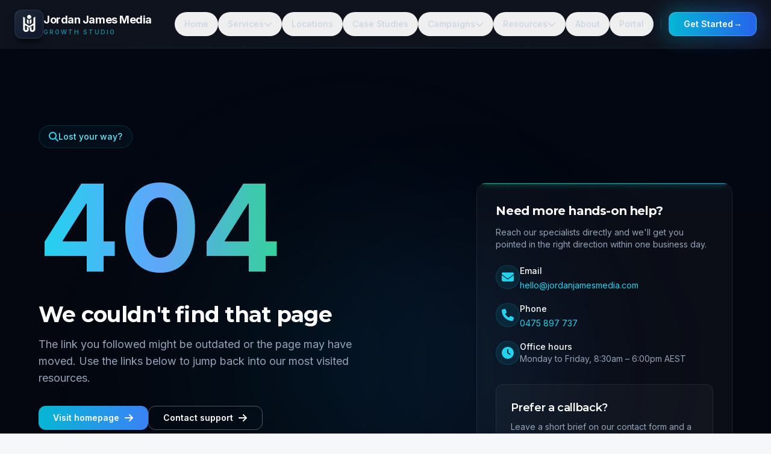

--- FILE ---
content_type: text/html; charset=UTF-8
request_url: https://jordanjamesmedia.com/web-design-cost-calculator
body_size: 1779
content:
<!DOCTYPE html>
<html lang="en-AU">
  <head>
    <meta charset="UTF-8" />
    <meta name="viewport" content="width=device-width, initial-scale=1.0" />

    <!-- Primary Meta Tags -->
    <title>Jordan James Media | AI Growth Studio & Marketing Ecosystem Architects</title>
    <meta name="title" content="Jordan James Media | AI Growth Studio & Marketing Ecosystem Architects" />
    <meta name="description" content="Design an AI-powered marketing ecosystem that connects acquisition, automation, and intelligence. We help growth teams orchestrate websites, paid media, and systems into a single engine." />
    <meta name="keywords" content="AI growth studio, marketing ecosystem, growth architecture, marketing automation" />
    <meta name="robots" content="index,follow" />
    <meta name="author" content="Jordan James Media" />
    <meta name="geo.region" content="AU-NSW" />
    <meta name="geo.placename" content="Sydney" />
    <meta name="geo.position" content="-33.7294;150.9467" />
    <meta name="ICBM" content="-33.7294, 150.9467" />
    <link rel="canonical" href="https://jordanjamesmedia.com/" />

    <!-- Hreflang for language/region targeting -->
    <link rel="alternate" hreflang="en-AU" href="https://jordanjamesmedia.com/" />
    <link rel="alternate" hreflang="en" href="https://jordanjamesmedia.com/" />
    <link rel="alternate" hreflang="x-default" href="https://jordanjamesmedia.com/" />

    <!-- Google Search Console Verification -->
    <!-- Add your GSC verification code: <meta name="google-site-verification" content="YOUR_CODE_HERE" /> -->
    
    <!-- Bing Webmaster Tools (optional) -->
    <!-- <meta name="msvalidate.01" content="YOUR_BING_CODE" /> -->

    <!-- Open Graph / Facebook -->
    <meta property="og:type" content="website" />
    <meta property="og:url" content="https://jordanjamesmedia.com/" />
    <meta property="og:title" content="Jordan James Media | AI Growth Studio & Marketing Ecosystem Architects" />
    <meta property="og:description" content="Design an AI-powered marketing ecosystem that connects acquisition, automation, and intelligence. We help growth teams orchestrate websites, paid media, and systems into a single engine." />
    <meta property="og:image" content="https://jordanjamesmedia.com/og-image.svg" />
    <meta property="og:image:alt" content="Jordan James Media - AI-Powered Digital Marketing Agency Australia" />
    <meta property="og:image:width" content="1200" />
    <meta property="og:image:height" content="630" />
    <meta property="og:site_name" content="Jordan James Media" />
    <meta property="og:locale" content="en_AU" />

    <!-- Twitter -->
    <meta name="twitter:card" content="summary_large_image" />
    <meta name="twitter:url" content="https://jordanjamesmedia.com/" />
    <meta name="twitter:title" content="Jordan James Media | AI Growth Studio & Marketing Ecosystem Architects" />
    <meta name="twitter:description" content="Design an AI-powered marketing ecosystem that connects acquisition, automation, and intelligence. We help growth teams orchestrate websites, paid media, and systems into a single engine." />
    <meta name="twitter:image" content="https://jordanjamesmedia.com/og-image.svg" />
    <meta name="twitter:image:alt" content="Jordan James Media logo on a gradient background" />
    <meta name="twitter:site" content="@jordanjamesmedia" />
    <meta name="twitter:creator" content="@jordanjamesmedia" />

    <!-- Structured Data -->
    <script type="application/ld+json">
    {
      "@context": "https://schema.org",
      "@type": "Organization",
      "name": "Jordan James Media",
      "url": "https://jordanjamesmedia.com",
      "logo": "https://jordanjamesmedia.com/logo.png",
      "description": "Australian digital marketing agency specializing in SEO, Google Ads, and website development. Helping businesses across Sydney, Melbourne, Brisbane and Australia-wide.",
      "address": {
        "@type": "PostalAddress",
        "streetAddress": "Bella Vista",
        "addressLocality": "Sydney",
        "addressRegion": "NSW",
        "postalCode": "2153",
        "addressCountry": "AU"
      },
      "sameAs": [
        "https://www.linkedin.com/company/jordanjamesmedia",
        "https://twitter.com/jordanjamesmedia"
      ],
      "contactPoint": {
        "@type": "ContactPoint",
        "contactType": "Sales",
        "telephone": "+61 475 897 737",
        "url": "https://jordanjamesmedia.com/contact",
        "areaServed": "AU",
        "availableLanguage": "English"
      }
    }
    </script>

    <script type="application/ld+json">
    {
      "@context": "https://schema.org",
      "@type": "LocalBusiness",
      "@id": "https://jordanjamesmedia.com/#localbusiness",
      "name": "Jordan James Media",
      "image": "https://jordanjamesmedia.com/logo.png",
      "url": "https://jordanjamesmedia.com",
      "telephone": "+61 475 897 737",
      "description": "Australian digital marketing agency specializing in SEO, Google Ads, PPC management, and website development for businesses across Australia.",
      "address": {
        "@type": "PostalAddress",
        "streetAddress": "Bella Vista",
        "addressLocality": "Sydney",
        "addressRegion": "NSW",
        "postalCode": "2153",
        "addressCountry": "AU"
      },
      "geo": {
        "@type": "GeoCoordinates",
        "latitude": -33.7294,
        "longitude": 150.9467
      },
      "areaServed": {
        "@type": "Country",
        "name": "Australia"
      },
      "openingHoursSpecification": {
        "@type": "OpeningHoursSpecification",
        "dayOfWeek": ["Monday", "Tuesday", "Wednesday", "Thursday", "Friday"],
        "opens": "09:00",
        "closes": "17:00"
      },
      "priceRange": "$$",
      "currenciesAccepted": "AUD",
      "paymentAccepted": "Credit Card, Bank Transfer"
    }
    </script>

    <!-- Favicon -->
    <link rel="icon" type="image/x-icon" href="/favicon.ico" />
    <link rel="icon" type="image/png" sizes="16x16" href="/favicon-16x16.png" />
    <link rel="icon" type="image/png" sizes="32x32" href="/favicon-32x32.png" />
    <link rel="apple-touch-icon" sizes="180x180" href="/apple-touch-icon.png" />
    <link rel="manifest" href="/site.webmanifest" />

    <!-- Preload critical assets for faster LCP -->
    <link rel="preload" href="/logo.png" as="image" fetchpriority="high" />

    <!-- Preconnect to external resources for faster loading -->
    <link rel="preconnect" href="https://fonts.googleapis.com">
    <link rel="preconnect" href="https://fonts.gstatic.com" crossorigin>
    <link rel="preconnect" href="https://analytics.ahrefs.com">
    <link rel="dns-prefetch" href="https://www.google-analytics.com">
    <link rel="dns-prefetch" href="https://www.googletagmanager.com">
    <!-- Load fonts asynchronously to prevent render blocking -->
    <link
      href="https://fonts.googleapis.com/css2?family=Inter:wght@400;500;600;700&family=Montserrat:wght@500;600;700;800&family=Fira+Code:wght@400;500;600&display=swap"
      rel="stylesheet"
      media="print"
      onload="this.media='all'"
    >
    <noscript>
      <link
        href="https://fonts.googleapis.com/css2?family=Inter:wght@400;500;600;700&family=Montserrat:wght@500;600;700;800&family=Fira+Code:wght@400;500;600&display=swap"
        rel="stylesheet"
      >
    </noscript>

    <!-- Ahrefs Analytics -->
    <script src="https://analytics.ahrefs.com/analytics.js" data-key="7ORKqBbq3Zv4JdnyBi4oBg" async></script>
    <script type="module" crossorigin src="/assets/index-CA3FGlRy-v2.js"></script>
    <link rel="modulepreload" crossorigin href="/assets/react-vendor-B4gEaEGI-v2.js">
    <link rel="modulepreload" crossorigin href="/assets/ui-cHSeMZXp-v2.js">
    <link rel="modulepreload" crossorigin href="/assets/router-DNHl1W-c-v2.js">
    <link rel="stylesheet" crossorigin href="/assets/index-B3K1gXJi.css">
  </head>
  <body>
    <!-- Hidden forms for Netlify Forms detection -->
    <form hidden method='post' name='contact'><input type='hidden' name='form-name' value='contact' />
      <input type="text" name="firstName" />
      <input type="text" name="lastName" />
      <input type="email" name="email" />
      <input type="tel" name="phone" />
      <textarea name="message"></textarea>
    </form>
    <form hidden method='post' name='newsletter'><input type='hidden' name='form-name' value='newsletter' />
      <input type="email" name="email" />
      <input type="text" name="topics" />
    </form>
    <div id="root"></div>
  </body>
</html>


--- FILE ---
content_type: application/javascript; charset=UTF-8
request_url: https://jordanjamesmedia.com/assets/ui-cHSeMZXp-v2.js
body_size: 19047
content:
import{r as l,a as te,b as Bt,c as _n,R as jt}from"./react-vendor-B4gEaEGI-v2.js";var Vt={exports:{}},Me={};/**
 * @license React
 * react-jsx-runtime.production.min.js
 *
 * Copyright (c) Facebook, Inc. and its affiliates.
 *
 * This source code is licensed under the MIT license found in the
 * LICENSE file in the root directory of this source tree.
 */var In=l,Fn=Symbol.for("react.element"),Wn=Symbol.for("react.fragment"),$n=Object.prototype.hasOwnProperty,Bn=In.__SECRET_INTERNALS_DO_NOT_USE_OR_YOU_WILL_BE_FIRED.ReactCurrentOwner,jn={key:!0,ref:!0,__self:!0,__source:!0};function Ht(e,t,n){var r,o={},i=null,c=null;n!==void 0&&(i=""+n),t.key!==void 0&&(i=""+t.key),t.ref!==void 0&&(c=t.ref);for(r in t)$n.call(t,r)&&!jn.hasOwnProperty(r)&&(o[r]=t[r]);if(e&&e.defaultProps)for(r in t=e.defaultProps,t)o[r]===void 0&&(o[r]=t[r]);return{$$typeof:Fn,type:e,key:i,ref:c,props:o,_owner:Bn.current}}Me.Fragment=Wn;Me.jsx=Ht;Me.jsxs=Ht;Vt.exports=Me;var O=Vt.exports;function We(e,t,{checkForDefaultPrevented:n=!0}={}){return function(o){if(e==null||e(o),n===!1||!o.defaultPrevented)return t==null?void 0:t(o)}}function ht(e,t){if(typeof e=="function")return e(t);e!=null&&(e.current=t)}function Je(...e){return t=>{let n=!1;const r=e.map(o=>{const i=ht(o,t);return!n&&typeof i=="function"&&(n=!0),i});if(n)return()=>{for(let o=0;o<r.length;o++){const i=r[o];typeof i=="function"?i():ht(e[o],null)}}}}function G(...e){return l.useCallback(Je(...e),e)}function Ut(e,t=[]){let n=[];function r(i,c){const s=l.createContext(c),u=n.length;n=[...n,c];const a=d=>{var g;const{scope:h,children:p,...y}=d,m=((g=h==null?void 0:h[e])==null?void 0:g[u])||s,v=l.useMemo(()=>y,Object.values(y));return O.jsx(m.Provider,{value:v,children:p})};a.displayName=i+"Provider";function f(d,h){var m;const p=((m=h==null?void 0:h[e])==null?void 0:m[u])||s,y=l.useContext(p);if(y)return y;if(c!==void 0)return c;throw new Error(`\`${d}\` must be used within \`${i}\``)}return[a,f]}const o=()=>{const i=n.map(c=>l.createContext(c));return function(s){const u=(s==null?void 0:s[e])||i;return l.useMemo(()=>({[`__scope${e}`]:{...s,[e]:u}}),[s,u])}};return o.scopeName=e,[r,Vn(o,...t)]}function Vn(...e){const t=e[0];if(e.length===1)return t;const n=()=>{const r=e.map(o=>({useScope:o(),scopeName:o.scopeName}));return function(i){const c=r.reduce((s,{useScope:u,scopeName:a})=>{const d=u(i)[`__scope${a}`];return{...s,...d}},{});return l.useMemo(()=>({[`__scope${t.scopeName}`]:c}),[c])}};return n.scopeName=t.scopeName,n}function vt(e){const t=Hn(e),n=l.forwardRef((r,o)=>{const{children:i,...c}=r,s=l.Children.toArray(i),u=s.find(zn);if(u){const a=u.props.children,f=s.map(d=>d===u?l.Children.count(a)>1?l.Children.only(null):l.isValidElement(a)?a.props.children:null:d);return O.jsx(t,{...c,ref:o,children:l.isValidElement(a)?l.cloneElement(a,void 0,f):null})}return O.jsx(t,{...c,ref:o,children:i})});return n.displayName=`${e}.Slot`,n}function Hn(e){const t=l.forwardRef((n,r)=>{const{children:o,...i}=n;if(l.isValidElement(o)){const c=Xn(o),s=Yn(i,o.props);return o.type!==l.Fragment&&(s.ref=r?Je(r,c):c),l.cloneElement(o,s)}return l.Children.count(o)>1?l.Children.only(null):null});return t.displayName=`${e}.SlotClone`,t}var Un=Symbol("radix.slottable");function zn(e){return l.isValidElement(e)&&typeof e.type=="function"&&"__radixId"in e.type&&e.type.__radixId===Un}function Yn(e,t){const n={...t};for(const r in t){const o=e[r],i=t[r];/^on[A-Z]/.test(r)?o&&i?n[r]=(...s)=>{const u=i(...s);return o(...s),u}:o&&(n[r]=o):r==="style"?n[r]={...o,...i}:r==="className"&&(n[r]=[o,i].filter(Boolean).join(" "))}return{...e,...n}}function Xn(e){var r,o;let t=(r=Object.getOwnPropertyDescriptor(e.props,"ref"))==null?void 0:r.get,n=t&&"isReactWarning"in t&&t.isReactWarning;return n?e.ref:(t=(o=Object.getOwnPropertyDescriptor(e,"ref"))==null?void 0:o.get,n=t&&"isReactWarning"in t&&t.isReactWarning,n?e.props.ref:e.props.ref||e.ref)}function Ii(e){const t=e+"CollectionProvider",[n,r]=Ut(t),[o,i]=n(t,{collectionRef:{current:null},itemMap:new Map}),c=m=>{const{scope:v,children:g}=m,w=te.useRef(null),b=te.useRef(new Map).current;return O.jsx(o,{scope:v,itemMap:b,collectionRef:w,children:g})};c.displayName=t;const s=e+"CollectionSlot",u=vt(s),a=te.forwardRef((m,v)=>{const{scope:g,children:w}=m,b=i(s,g),x=G(v,b.collectionRef);return O.jsx(u,{ref:x,children:w})});a.displayName=s;const f=e+"CollectionItemSlot",d="data-radix-collection-item",h=vt(f),p=te.forwardRef((m,v)=>{const{scope:g,children:w,...b}=m,x=te.useRef(null),E=G(v,x),C=i(f,g);return te.useEffect(()=>(C.itemMap.set(x,{ref:x,...b}),()=>void C.itemMap.delete(x))),O.jsx(h,{[d]:"",ref:E,children:w})});p.displayName=f;function y(m){const v=i(e+"CollectionConsumer",m);return te.useCallback(()=>{const w=v.collectionRef.current;if(!w)return[];const b=Array.from(w.querySelectorAll(`[${d}]`));return Array.from(v.itemMap.values()).sort((C,S)=>b.indexOf(C.ref.current)-b.indexOf(S.ref.current))},[v.collectionRef,v.itemMap])}return[{Provider:c,Slot:a,ItemSlot:p},y,r]}function Kn(e){const t=qn(e),n=l.forwardRef((r,o)=>{const{children:i,...c}=r,s=l.Children.toArray(i),u=s.find(Gn);if(u){const a=u.props.children,f=s.map(d=>d===u?l.Children.count(a)>1?l.Children.only(null):l.isValidElement(a)?a.props.children:null:d);return O.jsx(t,{...c,ref:o,children:l.isValidElement(a)?l.cloneElement(a,void 0,f):null})}return O.jsx(t,{...c,ref:o,children:i})});return n.displayName=`${e}.Slot`,n}function qn(e){const t=l.forwardRef((n,r)=>{const{children:o,...i}=n;if(l.isValidElement(o)){const c=Jn(o),s=Qn(i,o.props);return o.type!==l.Fragment&&(s.ref=r?Je(r,c):c),l.cloneElement(o,s)}return l.Children.count(o)>1?l.Children.only(null):null});return t.displayName=`${e}.SlotClone`,t}var Zn=Symbol("radix.slottable");function Gn(e){return l.isValidElement(e)&&typeof e.type=="function"&&"__radixId"in e.type&&e.type.__radixId===Zn}function Qn(e,t){const n={...t};for(const r in t){const o=e[r],i=t[r];/^on[A-Z]/.test(r)?o&&i?n[r]=(...s)=>{const u=i(...s);return o(...s),u}:o&&(n[r]=o):r==="style"?n[r]={...o,...i}:r==="className"&&(n[r]=[o,i].filter(Boolean).join(" "))}return{...e,...n}}function Jn(e){var r,o;let t=(r=Object.getOwnPropertyDescriptor(e.props,"ref"))==null?void 0:r.get,n=t&&"isReactWarning"in t&&t.isReactWarning;return n?e.ref:(t=(o=Object.getOwnPropertyDescriptor(e,"ref"))==null?void 0:o.get,n=t&&"isReactWarning"in t&&t.isReactWarning,n?e.props.ref:e.props.ref||e.ref)}var er=["a","button","div","form","h2","h3","img","input","label","li","nav","ol","p","select","span","svg","ul"],re=er.reduce((e,t)=>{const n=Kn(`Primitive.${t}`),r=l.forwardRef((o,i)=>{const{asChild:c,...s}=o,u=c?n:t;return typeof window<"u"&&(window[Symbol.for("radix-ui")]=!0),O.jsx(u,{...s,ref:i})});return r.displayName=`Primitive.${t}`,{...e,[t]:r}},{});function tr(e,t){e&&Bt.flushSync(()=>e.dispatchEvent(t))}function le(e){const t=l.useRef(e);return l.useEffect(()=>{t.current=e}),l.useMemo(()=>(...n)=>{var r;return(r=t.current)==null?void 0:r.call(t,...n)},[])}function nr(e,t=globalThis==null?void 0:globalThis.document){const n=le(e);l.useEffect(()=>{const r=o=>{o.key==="Escape"&&n(o)};return t.addEventListener("keydown",r,{capture:!0}),()=>t.removeEventListener("keydown",r,{capture:!0})},[n,t])}var rr="DismissableLayer",Ke="dismissableLayer.update",or="dismissableLayer.pointerDownOutside",ir="dismissableLayer.focusOutside",gt,zt=l.createContext({layers:new Set,layersWithOutsidePointerEventsDisabled:new Set,branches:new Set}),Yt=l.forwardRef((e,t)=>{const{disableOutsidePointerEvents:n=!1,onEscapeKeyDown:r,onPointerDownOutside:o,onFocusOutside:i,onInteractOutside:c,onDismiss:s,...u}=e,a=l.useContext(zt),[f,d]=l.useState(null),h=(f==null?void 0:f.ownerDocument)??(globalThis==null?void 0:globalThis.document),[,p]=l.useState({}),y=G(t,S=>d(S)),m=Array.from(a.layers),[v]=[...a.layersWithOutsidePointerEventsDisabled].slice(-1),g=m.indexOf(v),w=f?m.indexOf(f):-1,b=a.layersWithOutsidePointerEventsDisabled.size>0,x=w>=g,E=cr(S=>{const R=S.target,N=[...a.branches].some(P=>P.contains(R));!x||N||(o==null||o(S),c==null||c(S),S.defaultPrevented||s==null||s())},h),C=ar(S=>{const R=S.target;[...a.branches].some(P=>P.contains(R))||(i==null||i(S),c==null||c(S),S.defaultPrevented||s==null||s())},h);return nr(S=>{w===a.layers.size-1&&(r==null||r(S),!S.defaultPrevented&&s&&(S.preventDefault(),s()))},h),l.useEffect(()=>{if(f)return n&&(a.layersWithOutsidePointerEventsDisabled.size===0&&(gt=h.body.style.pointerEvents,h.body.style.pointerEvents="none"),a.layersWithOutsidePointerEventsDisabled.add(f)),a.layers.add(f),yt(),()=>{n&&a.layersWithOutsidePointerEventsDisabled.size===1&&(h.body.style.pointerEvents=gt)}},[f,h,n,a]),l.useEffect(()=>()=>{f&&(a.layers.delete(f),a.layersWithOutsidePointerEventsDisabled.delete(f),yt())},[f,a]),l.useEffect(()=>{const S=()=>p({});return document.addEventListener(Ke,S),()=>document.removeEventListener(Ke,S)},[]),O.jsx(re.div,{...u,ref:y,style:{pointerEvents:b?x?"auto":"none":void 0,...e.style},onFocusCapture:We(e.onFocusCapture,C.onFocusCapture),onBlurCapture:We(e.onBlurCapture,C.onBlurCapture),onPointerDownCapture:We(e.onPointerDownCapture,E.onPointerDownCapture)})});Yt.displayName=rr;var sr="DismissableLayerBranch",Xt=l.forwardRef((e,t)=>{const n=l.useContext(zt),r=l.useRef(null),o=G(t,r);return l.useEffect(()=>{const i=r.current;if(i)return n.branches.add(i),()=>{n.branches.delete(i)}},[n.branches]),O.jsx(re.div,{...e,ref:o})});Xt.displayName=sr;function cr(e,t=globalThis==null?void 0:globalThis.document){const n=le(e),r=l.useRef(!1),o=l.useRef(()=>{});return l.useEffect(()=>{const i=s=>{if(s.target&&!r.current){let u=function(){Kt(or,n,a,{discrete:!0})};const a={originalEvent:s};s.pointerType==="touch"?(t.removeEventListener("click",o.current),o.current=u,t.addEventListener("click",o.current,{once:!0})):u()}else t.removeEventListener("click",o.current);r.current=!1},c=window.setTimeout(()=>{t.addEventListener("pointerdown",i)},0);return()=>{window.clearTimeout(c),t.removeEventListener("pointerdown",i),t.removeEventListener("click",o.current)}},[t,n]),{onPointerDownCapture:()=>r.current=!0}}function ar(e,t=globalThis==null?void 0:globalThis.document){const n=le(e),r=l.useRef(!1);return l.useEffect(()=>{const o=i=>{i.target&&!r.current&&Kt(ir,n,{originalEvent:i},{discrete:!1})};return t.addEventListener("focusin",o),()=>t.removeEventListener("focusin",o)},[t,n]),{onFocusCapture:()=>r.current=!0,onBlurCapture:()=>r.current=!1}}function yt(){const e=new CustomEvent(Ke);document.dispatchEvent(e)}function Kt(e,t,n,{discrete:r}){const o=n.originalEvent.target,i=new CustomEvent(e,{bubbles:!1,cancelable:!0,detail:n});t&&o.addEventListener(e,t,{once:!0}),r?tr(o,i):o.dispatchEvent(i)}var Fi=Yt,Wi=Xt,Q=globalThis!=null&&globalThis.document?l.useLayoutEffect:()=>{},lr="Portal",ur=l.forwardRef((e,t)=>{var s;const{container:n,...r}=e,[o,i]=l.useState(!1);Q(()=>i(!0),[]);const c=n||o&&((s=globalThis==null?void 0:globalThis.document)==null?void 0:s.body);return c?_n.createPortal(O.jsx(re.div,{...r,ref:t}),c):null});ur.displayName=lr;function fr(e,t){return l.useReducer((n,r)=>t[n][r]??n,e)}var dr=e=>{const{present:t,children:n}=e,r=mr(t),o=typeof n=="function"?n({present:r.isPresent}):l.Children.only(n),i=G(r.ref,pr(o));return typeof n=="function"||r.isPresent?l.cloneElement(o,{ref:i}):null};dr.displayName="Presence";function mr(e){const[t,n]=l.useState(),r=l.useRef(null),o=l.useRef(e),i=l.useRef("none"),c=e?"mounted":"unmounted",[s,u]=fr(c,{mounted:{UNMOUNT:"unmounted",ANIMATION_OUT:"unmountSuspended"},unmountSuspended:{MOUNT:"mounted",ANIMATION_END:"unmounted"},unmounted:{MOUNT:"mounted"}});return l.useEffect(()=>{const a=we(r.current);i.current=s==="mounted"?a:"none"},[s]),Q(()=>{const a=r.current,f=o.current;if(f!==e){const h=i.current,p=we(a);e?u("MOUNT"):p==="none"||(a==null?void 0:a.display)==="none"?u("UNMOUNT"):u(f&&h!==p?"ANIMATION_OUT":"UNMOUNT"),o.current=e}},[e,u]),Q(()=>{if(t){let a;const f=t.ownerDocument.defaultView??window,d=p=>{const m=we(r.current).includes(CSS.escape(p.animationName));if(p.target===t&&m&&(u("ANIMATION_END"),!o.current)){const v=t.style.animationFillMode;t.style.animationFillMode="forwards",a=f.setTimeout(()=>{t.style.animationFillMode==="forwards"&&(t.style.animationFillMode=v)})}},h=p=>{p.target===t&&(i.current=we(r.current))};return t.addEventListener("animationstart",h),t.addEventListener("animationcancel",d),t.addEventListener("animationend",d),()=>{f.clearTimeout(a),t.removeEventListener("animationstart",h),t.removeEventListener("animationcancel",d),t.removeEventListener("animationend",d)}}else u("ANIMATION_END")},[t,u]),{isPresent:["mounted","unmountSuspended"].includes(s),ref:l.useCallback(a=>{r.current=a?getComputedStyle(a):null,n(a)},[])}}function we(e){return(e==null?void 0:e.animationName)||"none"}function pr(e){var r,o;let t=(r=Object.getOwnPropertyDescriptor(e.props,"ref"))==null?void 0:r.get,n=t&&"isReactWarning"in t&&t.isReactWarning;return n?e.ref:(t=(o=Object.getOwnPropertyDescriptor(e,"ref"))==null?void 0:o.get,n=t&&"isReactWarning"in t&&t.isReactWarning,n?e.props.ref:e.props.ref||e.ref)}var hr=jt[" useInsertionEffect ".trim().toString()]||Q;function $i({prop:e,defaultProp:t,onChange:n=()=>{},caller:r}){const[o,i,c]=vr({defaultProp:t,onChange:n}),s=e!==void 0,u=s?e:o;{const f=l.useRef(e!==void 0);l.useEffect(()=>{const d=f.current;d!==s&&console.warn(`${r} is changing from ${d?"controlled":"uncontrolled"} to ${s?"controlled":"uncontrolled"}. Components should not switch from controlled to uncontrolled (or vice versa). Decide between using a controlled or uncontrolled value for the lifetime of the component.`),f.current=s},[s,r])}const a=l.useCallback(f=>{var d;if(s){const h=gr(f)?f(e):f;h!==e&&((d=c.current)==null||d.call(c,h))}else i(f)},[s,e,i,c]);return[u,a]}function vr({defaultProp:e,onChange:t}){const[n,r]=l.useState(e),o=l.useRef(n),i=l.useRef(t);return hr(()=>{i.current=t},[t]),l.useEffect(()=>{var c;o.current!==n&&((c=i.current)==null||c.call(i,n),o.current=n)},[n,o]),[n,r,i]}function gr(e){return typeof e=="function"}var yr=jt[" useId ".trim().toString()]||(()=>{}),wr=0;function Bi(e){const[t,n]=l.useState(yr());return Q(()=>{n(r=>r??String(wr++))},[e]),e||(t?`radix-${t}`:"")}const br=["top","right","bottom","left"],J=Math.min,W=Math.max,Oe=Math.round,be=Math.floor,z=e=>({x:e,y:e}),xr={left:"right",right:"left",bottom:"top",top:"bottom"},Er={start:"end",end:"start"};function qe(e,t,n){return W(e,J(t,n))}function K(e,t){return typeof e=="function"?e(t):e}function q(e){return e.split("-")[0]}function fe(e){return e.split("-")[1]}function et(e){return e==="x"?"y":"x"}function tt(e){return e==="y"?"height":"width"}const Sr=new Set(["top","bottom"]);function U(e){return Sr.has(q(e))?"y":"x"}function nt(e){return et(U(e))}function Cr(e,t,n){n===void 0&&(n=!1);const r=fe(e),o=nt(e),i=tt(o);let c=o==="x"?r===(n?"end":"start")?"right":"left":r==="start"?"bottom":"top";return t.reference[i]>t.floating[i]&&(c=Ne(c)),[c,Ne(c)]}function Ar(e){const t=Ne(e);return[Ze(e),t,Ze(t)]}function Ze(e){return e.replace(/start|end/g,t=>Er[t])}const wt=["left","right"],bt=["right","left"],Rr=["top","bottom"],Pr=["bottom","top"];function Or(e,t,n){switch(e){case"top":case"bottom":return n?t?bt:wt:t?wt:bt;case"left":case"right":return t?Rr:Pr;default:return[]}}function Nr(e,t,n,r){const o=fe(e);let i=Or(q(e),n==="start",r);return o&&(i=i.map(c=>c+"-"+o),t&&(i=i.concat(i.map(Ze)))),i}function Ne(e){return e.replace(/left|right|bottom|top/g,t=>xr[t])}function Tr(e){return{top:0,right:0,bottom:0,left:0,...e}}function qt(e){return typeof e!="number"?Tr(e):{top:e,right:e,bottom:e,left:e}}function Te(e){const{x:t,y:n,width:r,height:o}=e;return{width:r,height:o,top:n,left:t,right:t+r,bottom:n+o,x:t,y:n}}function xt(e,t,n){let{reference:r,floating:o}=e;const i=U(t),c=nt(t),s=tt(c),u=q(t),a=i==="y",f=r.x+r.width/2-o.width/2,d=r.y+r.height/2-o.height/2,h=r[s]/2-o[s]/2;let p;switch(u){case"top":p={x:f,y:r.y-o.height};break;case"bottom":p={x:f,y:r.y+r.height};break;case"right":p={x:r.x+r.width,y:d};break;case"left":p={x:r.x-o.width,y:d};break;default:p={x:r.x,y:r.y}}switch(fe(t)){case"start":p[c]-=h*(n&&a?-1:1);break;case"end":p[c]+=h*(n&&a?-1:1);break}return p}const Lr=async(e,t,n)=>{const{placement:r="bottom",strategy:o="absolute",middleware:i=[],platform:c}=n,s=i.filter(Boolean),u=await(c.isRTL==null?void 0:c.isRTL(t));let a=await c.getElementRects({reference:e,floating:t,strategy:o}),{x:f,y:d}=xt(a,r,u),h=r,p={},y=0;for(let m=0;m<s.length;m++){const{name:v,fn:g}=s[m],{x:w,y:b,data:x,reset:E}=await g({x:f,y:d,initialPlacement:r,placement:h,strategy:o,middlewareData:p,rects:a,platform:c,elements:{reference:e,floating:t}});f=w??f,d=b??d,p={...p,[v]:{...p[v],...x}},E&&y<=50&&(y++,typeof E=="object"&&(E.placement&&(h=E.placement),E.rects&&(a=E.rects===!0?await c.getElementRects({reference:e,floating:t,strategy:o}):E.rects),{x:f,y:d}=xt(a,h,u)),m=-1)}return{x:f,y:d,placement:h,strategy:o,middlewareData:p}};async function pe(e,t){var n;t===void 0&&(t={});const{x:r,y:o,platform:i,rects:c,elements:s,strategy:u}=e,{boundary:a="clippingAncestors",rootBoundary:f="viewport",elementContext:d="floating",altBoundary:h=!1,padding:p=0}=K(t,e),y=qt(p),v=s[h?d==="floating"?"reference":"floating":d],g=Te(await i.getClippingRect({element:(n=await(i.isElement==null?void 0:i.isElement(v)))==null||n?v:v.contextElement||await(i.getDocumentElement==null?void 0:i.getDocumentElement(s.floating)),boundary:a,rootBoundary:f,strategy:u})),w=d==="floating"?{x:r,y:o,width:c.floating.width,height:c.floating.height}:c.reference,b=await(i.getOffsetParent==null?void 0:i.getOffsetParent(s.floating)),x=await(i.isElement==null?void 0:i.isElement(b))?await(i.getScale==null?void 0:i.getScale(b))||{x:1,y:1}:{x:1,y:1},E=Te(i.convertOffsetParentRelativeRectToViewportRelativeRect?await i.convertOffsetParentRelativeRectToViewportRelativeRect({elements:s,rect:w,offsetParent:b,strategy:u}):w);return{top:(g.top-E.top+y.top)/x.y,bottom:(E.bottom-g.bottom+y.bottom)/x.y,left:(g.left-E.left+y.left)/x.x,right:(E.right-g.right+y.right)/x.x}}const Mr=e=>({name:"arrow",options:e,async fn(t){const{x:n,y:r,placement:o,rects:i,platform:c,elements:s,middlewareData:u}=t,{element:a,padding:f=0}=K(e,t)||{};if(a==null)return{};const d=qt(f),h={x:n,y:r},p=nt(o),y=tt(p),m=await c.getDimensions(a),v=p==="y",g=v?"top":"left",w=v?"bottom":"right",b=v?"clientHeight":"clientWidth",x=i.reference[y]+i.reference[p]-h[p]-i.floating[y],E=h[p]-i.reference[p],C=await(c.getOffsetParent==null?void 0:c.getOffsetParent(a));let S=C?C[b]:0;(!S||!await(c.isElement==null?void 0:c.isElement(C)))&&(S=s.floating[b]||i.floating[y]);const R=x/2-E/2,N=S/2-m[y]/2-1,P=J(d[g],N),L=J(d[w],N),_=P,M=S-m[y]-L,T=S/2-m[y]/2+R,F=qe(_,T,M),D=!u.arrow&&fe(o)!=null&&T!==F&&i.reference[y]/2-(T<_?P:L)-m[y]/2<0,k=D?T<_?T-_:T-M:0;return{[p]:h[p]+k,data:{[p]:F,centerOffset:T-F-k,...D&&{alignmentOffset:k}},reset:D}}}),Dr=function(e){return e===void 0&&(e={}),{name:"flip",options:e,async fn(t){var n,r;const{placement:o,middlewareData:i,rects:c,initialPlacement:s,platform:u,elements:a}=t,{mainAxis:f=!0,crossAxis:d=!0,fallbackPlacements:h,fallbackStrategy:p="bestFit",fallbackAxisSideDirection:y="none",flipAlignment:m=!0,...v}=K(e,t);if((n=i.arrow)!=null&&n.alignmentOffset)return{};const g=q(o),w=U(s),b=q(s)===s,x=await(u.isRTL==null?void 0:u.isRTL(a.floating)),E=h||(b||!m?[Ne(s)]:Ar(s)),C=y!=="none";!h&&C&&E.push(...Nr(s,m,y,x));const S=[s,...E],R=await pe(t,v),N=[];let P=((r=i.flip)==null?void 0:r.overflows)||[];if(f&&N.push(R[g]),d){const T=Cr(o,c,x);N.push(R[T[0]],R[T[1]])}if(P=[...P,{placement:o,overflows:N}],!N.every(T=>T<=0)){var L,_;const T=(((L=i.flip)==null?void 0:L.index)||0)+1,F=S[T];if(F&&(!(d==="alignment"?w!==U(F):!1)||P.every(A=>U(A.placement)===w?A.overflows[0]>0:!0)))return{data:{index:T,overflows:P},reset:{placement:F}};let D=(_=P.filter(k=>k.overflows[0]<=0).sort((k,A)=>k.overflows[1]-A.overflows[1])[0])==null?void 0:_.placement;if(!D)switch(p){case"bestFit":{var M;const k=(M=P.filter(A=>{if(C){const I=U(A.placement);return I===w||I==="y"}return!0}).map(A=>[A.placement,A.overflows.filter(I=>I>0).reduce((I,V)=>I+V,0)]).sort((A,I)=>A[1]-I[1])[0])==null?void 0:M[0];k&&(D=k);break}case"initialPlacement":D=s;break}if(o!==D)return{reset:{placement:D}}}return{}}}};function Et(e,t){return{top:e.top-t.height,right:e.right-t.width,bottom:e.bottom-t.height,left:e.left-t.width}}function St(e){return br.some(t=>e[t]>=0)}const kr=function(e){return e===void 0&&(e={}),{name:"hide",options:e,async fn(t){const{rects:n}=t,{strategy:r="referenceHidden",...o}=K(e,t);switch(r){case"referenceHidden":{const i=await pe(t,{...o,elementContext:"reference"}),c=Et(i,n.reference);return{data:{referenceHiddenOffsets:c,referenceHidden:St(c)}}}case"escaped":{const i=await pe(t,{...o,altBoundary:!0}),c=Et(i,n.floating);return{data:{escapedOffsets:c,escaped:St(c)}}}default:return{}}}}},Zt=new Set(["left","top"]);async function _r(e,t){const{placement:n,platform:r,elements:o}=e,i=await(r.isRTL==null?void 0:r.isRTL(o.floating)),c=q(n),s=fe(n),u=U(n)==="y",a=Zt.has(c)?-1:1,f=i&&u?-1:1,d=K(t,e);let{mainAxis:h,crossAxis:p,alignmentAxis:y}=typeof d=="number"?{mainAxis:d,crossAxis:0,alignmentAxis:null}:{mainAxis:d.mainAxis||0,crossAxis:d.crossAxis||0,alignmentAxis:d.alignmentAxis};return s&&typeof y=="number"&&(p=s==="end"?y*-1:y),u?{x:p*f,y:h*a}:{x:h*a,y:p*f}}const Ir=function(e){return e===void 0&&(e=0),{name:"offset",options:e,async fn(t){var n,r;const{x:o,y:i,placement:c,middlewareData:s}=t,u=await _r(t,e);return c===((n=s.offset)==null?void 0:n.placement)&&(r=s.arrow)!=null&&r.alignmentOffset?{}:{x:o+u.x,y:i+u.y,data:{...u,placement:c}}}}},Fr=function(e){return e===void 0&&(e={}),{name:"shift",options:e,async fn(t){const{x:n,y:r,placement:o}=t,{mainAxis:i=!0,crossAxis:c=!1,limiter:s={fn:v=>{let{x:g,y:w}=v;return{x:g,y:w}}},...u}=K(e,t),a={x:n,y:r},f=await pe(t,u),d=U(q(o)),h=et(d);let p=a[h],y=a[d];if(i){const v=h==="y"?"top":"left",g=h==="y"?"bottom":"right",w=p+f[v],b=p-f[g];p=qe(w,p,b)}if(c){const v=d==="y"?"top":"left",g=d==="y"?"bottom":"right",w=y+f[v],b=y-f[g];y=qe(w,y,b)}const m=s.fn({...t,[h]:p,[d]:y});return{...m,data:{x:m.x-n,y:m.y-r,enabled:{[h]:i,[d]:c}}}}}},Wr=function(e){return e===void 0&&(e={}),{options:e,fn(t){const{x:n,y:r,placement:o,rects:i,middlewareData:c}=t,{offset:s=0,mainAxis:u=!0,crossAxis:a=!0}=K(e,t),f={x:n,y:r},d=U(o),h=et(d);let p=f[h],y=f[d];const m=K(s,t),v=typeof m=="number"?{mainAxis:m,crossAxis:0}:{mainAxis:0,crossAxis:0,...m};if(u){const b=h==="y"?"height":"width",x=i.reference[h]-i.floating[b]+v.mainAxis,E=i.reference[h]+i.reference[b]-v.mainAxis;p<x?p=x:p>E&&(p=E)}if(a){var g,w;const b=h==="y"?"width":"height",x=Zt.has(q(o)),E=i.reference[d]-i.floating[b]+(x&&((g=c.offset)==null?void 0:g[d])||0)+(x?0:v.crossAxis),C=i.reference[d]+i.reference[b]+(x?0:((w=c.offset)==null?void 0:w[d])||0)-(x?v.crossAxis:0);y<E?y=E:y>C&&(y=C)}return{[h]:p,[d]:y}}}},$r=function(e){return e===void 0&&(e={}),{name:"size",options:e,async fn(t){var n,r;const{placement:o,rects:i,platform:c,elements:s}=t,{apply:u=()=>{},...a}=K(e,t),f=await pe(t,a),d=q(o),h=fe(o),p=U(o)==="y",{width:y,height:m}=i.floating;let v,g;d==="top"||d==="bottom"?(v=d,g=h===(await(c.isRTL==null?void 0:c.isRTL(s.floating))?"start":"end")?"left":"right"):(g=d,v=h==="end"?"top":"bottom");const w=m-f.top-f.bottom,b=y-f.left-f.right,x=J(m-f[v],w),E=J(y-f[g],b),C=!t.middlewareData.shift;let S=x,R=E;if((n=t.middlewareData.shift)!=null&&n.enabled.x&&(R=b),(r=t.middlewareData.shift)!=null&&r.enabled.y&&(S=w),C&&!h){const P=W(f.left,0),L=W(f.right,0),_=W(f.top,0),M=W(f.bottom,0);p?R=y-2*(P!==0||L!==0?P+L:W(f.left,f.right)):S=m-2*(_!==0||M!==0?_+M:W(f.top,f.bottom))}await u({...t,availableWidth:R,availableHeight:S});const N=await c.getDimensions(s.floating);return y!==N.width||m!==N.height?{reset:{rects:!0}}:{}}}};function De(){return typeof window<"u"}function de(e){return Gt(e)?(e.nodeName||"").toLowerCase():"#document"}function $(e){var t;return(e==null||(t=e.ownerDocument)==null?void 0:t.defaultView)||window}function X(e){var t;return(t=(Gt(e)?e.ownerDocument:e.document)||window.document)==null?void 0:t.documentElement}function Gt(e){return De()?e instanceof Node||e instanceof $(e).Node:!1}function B(e){return De()?e instanceof Element||e instanceof $(e).Element:!1}function Y(e){return De()?e instanceof HTMLElement||e instanceof $(e).HTMLElement:!1}function Ct(e){return!De()||typeof ShadowRoot>"u"?!1:e instanceof ShadowRoot||e instanceof $(e).ShadowRoot}const Br=new Set(["inline","contents"]);function ve(e){const{overflow:t,overflowX:n,overflowY:r,display:o}=j(e);return/auto|scroll|overlay|hidden|clip/.test(t+r+n)&&!Br.has(o)}const jr=new Set(["table","td","th"]);function Vr(e){return jr.has(de(e))}const Hr=[":popover-open",":modal"];function ke(e){return Hr.some(t=>{try{return e.matches(t)}catch{return!1}})}const Ur=["transform","translate","scale","rotate","perspective"],zr=["transform","translate","scale","rotate","perspective","filter"],Yr=["paint","layout","strict","content"];function rt(e){const t=ot(),n=B(e)?j(e):e;return Ur.some(r=>n[r]?n[r]!=="none":!1)||(n.containerType?n.containerType!=="normal":!1)||!t&&(n.backdropFilter?n.backdropFilter!=="none":!1)||!t&&(n.filter?n.filter!=="none":!1)||zr.some(r=>(n.willChange||"").includes(r))||Yr.some(r=>(n.contain||"").includes(r))}function Xr(e){let t=ee(e);for(;Y(t)&&!ue(t);){if(rt(t))return t;if(ke(t))return null;t=ee(t)}return null}function ot(){return typeof CSS>"u"||!CSS.supports?!1:CSS.supports("-webkit-backdrop-filter","none")}const Kr=new Set(["html","body","#document"]);function ue(e){return Kr.has(de(e))}function j(e){return $(e).getComputedStyle(e)}function _e(e){return B(e)?{scrollLeft:e.scrollLeft,scrollTop:e.scrollTop}:{scrollLeft:e.scrollX,scrollTop:e.scrollY}}function ee(e){if(de(e)==="html")return e;const t=e.assignedSlot||e.parentNode||Ct(e)&&e.host||X(e);return Ct(t)?t.host:t}function Qt(e){const t=ee(e);return ue(t)?e.ownerDocument?e.ownerDocument.body:e.body:Y(t)&&ve(t)?t:Qt(t)}function he(e,t,n){var r;t===void 0&&(t=[]),n===void 0&&(n=!0);const o=Qt(e),i=o===((r=e.ownerDocument)==null?void 0:r.body),c=$(o);if(i){const s=Ge(c);return t.concat(c,c.visualViewport||[],ve(o)?o:[],s&&n?he(s):[])}return t.concat(o,he(o,[],n))}function Ge(e){return e.parent&&Object.getPrototypeOf(e.parent)?e.frameElement:null}function Jt(e){const t=j(e);let n=parseFloat(t.width)||0,r=parseFloat(t.height)||0;const o=Y(e),i=o?e.offsetWidth:n,c=o?e.offsetHeight:r,s=Oe(n)!==i||Oe(r)!==c;return s&&(n=i,r=c),{width:n,height:r,$:s}}function it(e){return B(e)?e:e.contextElement}function ce(e){const t=it(e);if(!Y(t))return z(1);const n=t.getBoundingClientRect(),{width:r,height:o,$:i}=Jt(t);let c=(i?Oe(n.width):n.width)/r,s=(i?Oe(n.height):n.height)/o;return(!c||!Number.isFinite(c))&&(c=1),(!s||!Number.isFinite(s))&&(s=1),{x:c,y:s}}const qr=z(0);function en(e){const t=$(e);return!ot()||!t.visualViewport?qr:{x:t.visualViewport.offsetLeft,y:t.visualViewport.offsetTop}}function Zr(e,t,n){return t===void 0&&(t=!1),!n||t&&n!==$(e)?!1:t}function ne(e,t,n,r){t===void 0&&(t=!1),n===void 0&&(n=!1);const o=e.getBoundingClientRect(),i=it(e);let c=z(1);t&&(r?B(r)&&(c=ce(r)):c=ce(e));const s=Zr(i,n,r)?en(i):z(0);let u=(o.left+s.x)/c.x,a=(o.top+s.y)/c.y,f=o.width/c.x,d=o.height/c.y;if(i){const h=$(i),p=r&&B(r)?$(r):r;let y=h,m=Ge(y);for(;m&&r&&p!==y;){const v=ce(m),g=m.getBoundingClientRect(),w=j(m),b=g.left+(m.clientLeft+parseFloat(w.paddingLeft))*v.x,x=g.top+(m.clientTop+parseFloat(w.paddingTop))*v.y;u*=v.x,a*=v.y,f*=v.x,d*=v.y,u+=b,a+=x,y=$(m),m=Ge(y)}}return Te({width:f,height:d,x:u,y:a})}function Ie(e,t){const n=_e(e).scrollLeft;return t?t.left+n:ne(X(e)).left+n}function tn(e,t){const n=e.getBoundingClientRect(),r=n.left+t.scrollLeft-Ie(e,n),o=n.top+t.scrollTop;return{x:r,y:o}}function Gr(e){let{elements:t,rect:n,offsetParent:r,strategy:o}=e;const i=o==="fixed",c=X(r),s=t?ke(t.floating):!1;if(r===c||s&&i)return n;let u={scrollLeft:0,scrollTop:0},a=z(1);const f=z(0),d=Y(r);if((d||!d&&!i)&&((de(r)!=="body"||ve(c))&&(u=_e(r)),Y(r))){const p=ne(r);a=ce(r),f.x=p.x+r.clientLeft,f.y=p.y+r.clientTop}const h=c&&!d&&!i?tn(c,u):z(0);return{width:n.width*a.x,height:n.height*a.y,x:n.x*a.x-u.scrollLeft*a.x+f.x+h.x,y:n.y*a.y-u.scrollTop*a.y+f.y+h.y}}function Qr(e){return Array.from(e.getClientRects())}function Jr(e){const t=X(e),n=_e(e),r=e.ownerDocument.body,o=W(t.scrollWidth,t.clientWidth,r.scrollWidth,r.clientWidth),i=W(t.scrollHeight,t.clientHeight,r.scrollHeight,r.clientHeight);let c=-n.scrollLeft+Ie(e);const s=-n.scrollTop;return j(r).direction==="rtl"&&(c+=W(t.clientWidth,r.clientWidth)-o),{width:o,height:i,x:c,y:s}}const At=25;function eo(e,t){const n=$(e),r=X(e),o=n.visualViewport;let i=r.clientWidth,c=r.clientHeight,s=0,u=0;if(o){i=o.width,c=o.height;const f=ot();(!f||f&&t==="fixed")&&(s=o.offsetLeft,u=o.offsetTop)}const a=Ie(r);if(a<=0){const f=r.ownerDocument,d=f.body,h=getComputedStyle(d),p=f.compatMode==="CSS1Compat"&&parseFloat(h.marginLeft)+parseFloat(h.marginRight)||0,y=Math.abs(r.clientWidth-d.clientWidth-p);y<=At&&(i-=y)}else a<=At&&(i+=a);return{width:i,height:c,x:s,y:u}}const to=new Set(["absolute","fixed"]);function no(e,t){const n=ne(e,!0,t==="fixed"),r=n.top+e.clientTop,o=n.left+e.clientLeft,i=Y(e)?ce(e):z(1),c=e.clientWidth*i.x,s=e.clientHeight*i.y,u=o*i.x,a=r*i.y;return{width:c,height:s,x:u,y:a}}function Rt(e,t,n){let r;if(t==="viewport")r=eo(e,n);else if(t==="document")r=Jr(X(e));else if(B(t))r=no(t,n);else{const o=en(e);r={x:t.x-o.x,y:t.y-o.y,width:t.width,height:t.height}}return Te(r)}function nn(e,t){const n=ee(e);return n===t||!B(n)||ue(n)?!1:j(n).position==="fixed"||nn(n,t)}function ro(e,t){const n=t.get(e);if(n)return n;let r=he(e,[],!1).filter(s=>B(s)&&de(s)!=="body"),o=null;const i=j(e).position==="fixed";let c=i?ee(e):e;for(;B(c)&&!ue(c);){const s=j(c),u=rt(c);!u&&s.position==="fixed"&&(o=null),(i?!u&&!o:!u&&s.position==="static"&&!!o&&to.has(o.position)||ve(c)&&!u&&nn(e,c))?r=r.filter(f=>f!==c):o=s,c=ee(c)}return t.set(e,r),r}function oo(e){let{element:t,boundary:n,rootBoundary:r,strategy:o}=e;const c=[...n==="clippingAncestors"?ke(t)?[]:ro(t,this._c):[].concat(n),r],s=c[0],u=c.reduce((a,f)=>{const d=Rt(t,f,o);return a.top=W(d.top,a.top),a.right=J(d.right,a.right),a.bottom=J(d.bottom,a.bottom),a.left=W(d.left,a.left),a},Rt(t,s,o));return{width:u.right-u.left,height:u.bottom-u.top,x:u.left,y:u.top}}function io(e){const{width:t,height:n}=Jt(e);return{width:t,height:n}}function so(e,t,n){const r=Y(t),o=X(t),i=n==="fixed",c=ne(e,!0,i,t);let s={scrollLeft:0,scrollTop:0};const u=z(0);function a(){u.x=Ie(o)}if(r||!r&&!i)if((de(t)!=="body"||ve(o))&&(s=_e(t)),r){const p=ne(t,!0,i,t);u.x=p.x+t.clientLeft,u.y=p.y+t.clientTop}else o&&a();i&&!r&&o&&a();const f=o&&!r&&!i?tn(o,s):z(0),d=c.left+s.scrollLeft-u.x-f.x,h=c.top+s.scrollTop-u.y-f.y;return{x:d,y:h,width:c.width,height:c.height}}function $e(e){return j(e).position==="static"}function Pt(e,t){if(!Y(e)||j(e).position==="fixed")return null;if(t)return t(e);let n=e.offsetParent;return X(e)===n&&(n=n.ownerDocument.body),n}function rn(e,t){const n=$(e);if(ke(e))return n;if(!Y(e)){let o=ee(e);for(;o&&!ue(o);){if(B(o)&&!$e(o))return o;o=ee(o)}return n}let r=Pt(e,t);for(;r&&Vr(r)&&$e(r);)r=Pt(r,t);return r&&ue(r)&&$e(r)&&!rt(r)?n:r||Xr(e)||n}const co=async function(e){const t=this.getOffsetParent||rn,n=this.getDimensions,r=await n(e.floating);return{reference:so(e.reference,await t(e.floating),e.strategy),floating:{x:0,y:0,width:r.width,height:r.height}}};function ao(e){return j(e).direction==="rtl"}const lo={convertOffsetParentRelativeRectToViewportRelativeRect:Gr,getDocumentElement:X,getClippingRect:oo,getOffsetParent:rn,getElementRects:co,getClientRects:Qr,getDimensions:io,getScale:ce,isElement:B,isRTL:ao};function on(e,t){return e.x===t.x&&e.y===t.y&&e.width===t.width&&e.height===t.height}function uo(e,t){let n=null,r;const o=X(e);function i(){var s;clearTimeout(r),(s=n)==null||s.disconnect(),n=null}function c(s,u){s===void 0&&(s=!1),u===void 0&&(u=1),i();const a=e.getBoundingClientRect(),{left:f,top:d,width:h,height:p}=a;if(s||t(),!h||!p)return;const y=be(d),m=be(o.clientWidth-(f+h)),v=be(o.clientHeight-(d+p)),g=be(f),b={rootMargin:-y+"px "+-m+"px "+-v+"px "+-g+"px",threshold:W(0,J(1,u))||1};let x=!0;function E(C){const S=C[0].intersectionRatio;if(S!==u){if(!x)return c();S?c(!1,S):r=setTimeout(()=>{c(!1,1e-7)},1e3)}S===1&&!on(a,e.getBoundingClientRect())&&c(),x=!1}try{n=new IntersectionObserver(E,{...b,root:o.ownerDocument})}catch{n=new IntersectionObserver(E,b)}n.observe(e)}return c(!0),i}function fo(e,t,n,r){r===void 0&&(r={});const{ancestorScroll:o=!0,ancestorResize:i=!0,elementResize:c=typeof ResizeObserver=="function",layoutShift:s=typeof IntersectionObserver=="function",animationFrame:u=!1}=r,a=it(e),f=o||i?[...a?he(a):[],...he(t)]:[];f.forEach(g=>{o&&g.addEventListener("scroll",n,{passive:!0}),i&&g.addEventListener("resize",n)});const d=a&&s?uo(a,n):null;let h=-1,p=null;c&&(p=new ResizeObserver(g=>{let[w]=g;w&&w.target===a&&p&&(p.unobserve(t),cancelAnimationFrame(h),h=requestAnimationFrame(()=>{var b;(b=p)==null||b.observe(t)})),n()}),a&&!u&&p.observe(a),p.observe(t));let y,m=u?ne(e):null;u&&v();function v(){const g=ne(e);m&&!on(m,g)&&n(),m=g,y=requestAnimationFrame(v)}return n(),()=>{var g;f.forEach(w=>{o&&w.removeEventListener("scroll",n),i&&w.removeEventListener("resize",n)}),d==null||d(),(g=p)==null||g.disconnect(),p=null,u&&cancelAnimationFrame(y)}}const mo=Ir,po=Fr,ho=Dr,vo=$r,go=kr,Ot=Mr,yo=Wr,wo=(e,t,n)=>{const r=new Map,o={platform:lo,...n},i={...o.platform,_c:r};return Lr(e,t,{...o,platform:i})};var bo=typeof document<"u",xo=function(){},Ae=bo?l.useLayoutEffect:xo;function Le(e,t){if(e===t)return!0;if(typeof e!=typeof t)return!1;if(typeof e=="function"&&e.toString()===t.toString())return!0;let n,r,o;if(e&&t&&typeof e=="object"){if(Array.isArray(e)){if(n=e.length,n!==t.length)return!1;for(r=n;r--!==0;)if(!Le(e[r],t[r]))return!1;return!0}if(o=Object.keys(e),n=o.length,n!==Object.keys(t).length)return!1;for(r=n;r--!==0;)if(!{}.hasOwnProperty.call(t,o[r]))return!1;for(r=n;r--!==0;){const i=o[r];if(!(i==="_owner"&&e.$$typeof)&&!Le(e[i],t[i]))return!1}return!0}return e!==e&&t!==t}function sn(e){return typeof window>"u"?1:(e.ownerDocument.defaultView||window).devicePixelRatio||1}function Nt(e,t){const n=sn(e);return Math.round(t*n)/n}function Be(e){const t=l.useRef(e);return Ae(()=>{t.current=e}),t}function Eo(e){e===void 0&&(e={});const{placement:t="bottom",strategy:n="absolute",middleware:r=[],platform:o,elements:{reference:i,floating:c}={},transform:s=!0,whileElementsMounted:u,open:a}=e,[f,d]=l.useState({x:0,y:0,strategy:n,placement:t,middlewareData:{},isPositioned:!1}),[h,p]=l.useState(r);Le(h,r)||p(r);const[y,m]=l.useState(null),[v,g]=l.useState(null),w=l.useCallback(A=>{A!==C.current&&(C.current=A,m(A))},[]),b=l.useCallback(A=>{A!==S.current&&(S.current=A,g(A))},[]),x=i||y,E=c||v,C=l.useRef(null),S=l.useRef(null),R=l.useRef(f),N=u!=null,P=Be(u),L=Be(o),_=Be(a),M=l.useCallback(()=>{if(!C.current||!S.current)return;const A={placement:t,strategy:n,middleware:h};L.current&&(A.platform=L.current),wo(C.current,S.current,A).then(I=>{const V={...I,isPositioned:_.current!==!1};T.current&&!Le(R.current,V)&&(R.current=V,Bt.flushSync(()=>{d(V)}))})},[h,t,n,L,_]);Ae(()=>{a===!1&&R.current.isPositioned&&(R.current.isPositioned=!1,d(A=>({...A,isPositioned:!1})))},[a]);const T=l.useRef(!1);Ae(()=>(T.current=!0,()=>{T.current=!1}),[]),Ae(()=>{if(x&&(C.current=x),E&&(S.current=E),x&&E){if(P.current)return P.current(x,E,M);M()}},[x,E,M,P,N]);const F=l.useMemo(()=>({reference:C,floating:S,setReference:w,setFloating:b}),[w,b]),D=l.useMemo(()=>({reference:x,floating:E}),[x,E]),k=l.useMemo(()=>{const A={position:n,left:0,top:0};if(!D.floating)return A;const I=Nt(D.floating,f.x),V=Nt(D.floating,f.y);return s?{...A,transform:"translate("+I+"px, "+V+"px)",...sn(D.floating)>=1.5&&{willChange:"transform"}}:{position:n,left:I,top:V}},[n,s,D.floating,f.x,f.y]);return l.useMemo(()=>({...f,update:M,refs:F,elements:D,floatingStyles:k}),[f,M,F,D,k])}const So=e=>{function t(n){return{}.hasOwnProperty.call(n,"current")}return{name:"arrow",options:e,fn(n){const{element:r,padding:o}=typeof e=="function"?e(n):e;return r&&t(r)?r.current!=null?Ot({element:r.current,padding:o}).fn(n):{}:r?Ot({element:r,padding:o}).fn(n):{}}}},Co=(e,t)=>({...mo(e),options:[e,t]}),Ao=(e,t)=>({...po(e),options:[e,t]}),Ro=(e,t)=>({...yo(e),options:[e,t]}),Po=(e,t)=>({...ho(e),options:[e,t]}),Oo=(e,t)=>({...vo(e),options:[e,t]}),No=(e,t)=>({...go(e),options:[e,t]}),To=(e,t)=>({...So(e),options:[e,t]});var Lo="Arrow",cn=l.forwardRef((e,t)=>{const{children:n,width:r=10,height:o=5,...i}=e;return O.jsx(re.svg,{...i,ref:t,width:r,height:o,viewBox:"0 0 30 10",preserveAspectRatio:"none",children:e.asChild?n:O.jsx("polygon",{points:"0,0 30,0 15,10"})})});cn.displayName=Lo;var Mo=cn;function Do(e){const[t,n]=l.useState(void 0);return Q(()=>{if(e){n({width:e.offsetWidth,height:e.offsetHeight});const r=new ResizeObserver(o=>{if(!Array.isArray(o)||!o.length)return;const i=o[0];let c,s;if("borderBoxSize"in i){const u=i.borderBoxSize,a=Array.isArray(u)?u[0]:u;c=a.inlineSize,s=a.blockSize}else c=e.offsetWidth,s=e.offsetHeight;n({width:c,height:s})});return r.observe(e,{box:"border-box"}),()=>r.unobserve(e)}else n(void 0)},[e]),t}var st="Popper",[an,ji]=Ut(st),[ko,ln]=an(st),un=e=>{const{__scopePopper:t,children:n}=e,[r,o]=l.useState(null);return O.jsx(ko,{scope:t,anchor:r,onAnchorChange:o,children:n})};un.displayName=st;var fn="PopperAnchor",dn=l.forwardRef((e,t)=>{const{__scopePopper:n,virtualRef:r,...o}=e,i=ln(fn,n),c=l.useRef(null),s=G(t,c),u=l.useRef(null);return l.useEffect(()=>{const a=u.current;u.current=(r==null?void 0:r.current)||c.current,a!==u.current&&i.onAnchorChange(u.current)}),r?null:O.jsx(re.div,{...o,ref:s})});dn.displayName=fn;var ct="PopperContent",[_o,Io]=an(ct),mn=l.forwardRef((e,t)=>{var at,lt,ut,ft,dt,mt;const{__scopePopper:n,side:r="bottom",sideOffset:o=0,align:i="center",alignOffset:c=0,arrowPadding:s=0,avoidCollisions:u=!0,collisionBoundary:a=[],collisionPadding:f=0,sticky:d="partial",hideWhenDetached:h=!1,updatePositionStrategy:p="optimized",onPlaced:y,...m}=e,v=ln(ct,n),[g,w]=l.useState(null),b=G(t,me=>w(me)),[x,E]=l.useState(null),C=Do(x),S=(C==null?void 0:C.width)??0,R=(C==null?void 0:C.height)??0,N=r+(i!=="center"?"-"+i:""),P=typeof f=="number"?f:{top:0,right:0,bottom:0,left:0,...f},L=Array.isArray(a)?a:[a],_=L.length>0,M={padding:P,boundary:L.filter(Wo),altBoundary:_},{refs:T,floatingStyles:F,placement:D,isPositioned:k,middlewareData:A}=Eo({strategy:"fixed",placement:N,whileElementsMounted:(...me)=>fo(...me,{animationFrame:p==="always"}),elements:{reference:v.anchor},middleware:[Co({mainAxis:o+R,alignmentAxis:c}),u&&Ao({mainAxis:!0,crossAxis:!1,limiter:d==="partial"?Ro():void 0,...M}),u&&Po({...M}),Oo({...M,apply:({elements:me,rects:pt,availableWidth:Ln,availableHeight:Mn})=>{const{width:Dn,height:kn}=pt.reference,ye=me.floating.style;ye.setProperty("--radix-popper-available-width",`${Ln}px`),ye.setProperty("--radix-popper-available-height",`${Mn}px`),ye.setProperty("--radix-popper-anchor-width",`${Dn}px`),ye.setProperty("--radix-popper-anchor-height",`${kn}px`)}}),x&&To({element:x,padding:s}),$o({arrowWidth:S,arrowHeight:R}),h&&No({strategy:"referenceHidden",...M})]}),[I,V]=vn(D),ge=le(y);Q(()=>{k&&(ge==null||ge())},[k,ge]);const Rn=(at=A.arrow)==null?void 0:at.x,Pn=(lt=A.arrow)==null?void 0:lt.y,On=((ut=A.arrow)==null?void 0:ut.centerOffset)!==0,[Nn,Tn]=l.useState();return Q(()=>{g&&Tn(window.getComputedStyle(g).zIndex)},[g]),O.jsx("div",{ref:T.setFloating,"data-radix-popper-content-wrapper":"",style:{...F,transform:k?F.transform:"translate(0, -200%)",minWidth:"max-content",zIndex:Nn,"--radix-popper-transform-origin":[(ft=A.transformOrigin)==null?void 0:ft.x,(dt=A.transformOrigin)==null?void 0:dt.y].join(" "),...((mt=A.hide)==null?void 0:mt.referenceHidden)&&{visibility:"hidden",pointerEvents:"none"}},dir:e.dir,children:O.jsx(_o,{scope:n,placedSide:I,onArrowChange:E,arrowX:Rn,arrowY:Pn,shouldHideArrow:On,children:O.jsx(re.div,{"data-side":I,"data-align":V,...m,ref:b,style:{...m.style,animation:k?void 0:"none"}})})})});mn.displayName=ct;var pn="PopperArrow",Fo={top:"bottom",right:"left",bottom:"top",left:"right"},hn=l.forwardRef(function(t,n){const{__scopePopper:r,...o}=t,i=Io(pn,r),c=Fo[i.placedSide];return O.jsx("span",{ref:i.onArrowChange,style:{position:"absolute",left:i.arrowX,top:i.arrowY,[c]:0,transformOrigin:{top:"",right:"0 0",bottom:"center 0",left:"100% 0"}[i.placedSide],transform:{top:"translateY(100%)",right:"translateY(50%) rotate(90deg) translateX(-50%)",bottom:"rotate(180deg)",left:"translateY(50%) rotate(-90deg) translateX(50%)"}[i.placedSide],visibility:i.shouldHideArrow?"hidden":void 0},children:O.jsx(Mo,{...o,ref:n,style:{...o.style,display:"block"}})})});hn.displayName=pn;function Wo(e){return e!==null}var $o=e=>({name:"transformOrigin",options:e,fn(t){var v,g,w;const{placement:n,rects:r,middlewareData:o}=t,c=((v=o.arrow)==null?void 0:v.centerOffset)!==0,s=c?0:e.arrowWidth,u=c?0:e.arrowHeight,[a,f]=vn(n),d={start:"0%",center:"50%",end:"100%"}[f],h=(((g=o.arrow)==null?void 0:g.x)??0)+s/2,p=(((w=o.arrow)==null?void 0:w.y)??0)+u/2;let y="",m="";return a==="bottom"?(y=c?d:`${h}px`,m=`${-u}px`):a==="top"?(y=c?d:`${h}px`,m=`${r.floating.height+u}px`):a==="right"?(y=`${-u}px`,m=c?d:`${p}px`):a==="left"&&(y=`${r.floating.width+u}px`,m=c?d:`${p}px`),{data:{x:y,y:m}}}});function vn(e){const[t,n="center"]=e.split("-");return[t,n]}var Vi=un,Hi=dn,Ui=mn,zi=hn,Bo=l.createContext(void 0);function Yi(e){const t=l.useContext(Bo);return e||t||"ltr"}var je=0;function Xi(){l.useEffect(()=>{const e=document.querySelectorAll("[data-radix-focus-guard]");return document.body.insertAdjacentElement("afterbegin",e[0]??Tt()),document.body.insertAdjacentElement("beforeend",e[1]??Tt()),je++,()=>{je===1&&document.querySelectorAll("[data-radix-focus-guard]").forEach(t=>t.remove()),je--}},[])}function Tt(){const e=document.createElement("span");return e.setAttribute("data-radix-focus-guard",""),e.tabIndex=0,e.style.outline="none",e.style.opacity="0",e.style.position="fixed",e.style.pointerEvents="none",e}var Ve="focusScope.autoFocusOnMount",He="focusScope.autoFocusOnUnmount",Lt={bubbles:!1,cancelable:!0},jo="FocusScope",Vo=l.forwardRef((e,t)=>{const{loop:n=!1,trapped:r=!1,onMountAutoFocus:o,onUnmountAutoFocus:i,...c}=e,[s,u]=l.useState(null),a=le(o),f=le(i),d=l.useRef(null),h=G(t,m=>u(m)),p=l.useRef({paused:!1,pause(){this.paused=!0},resume(){this.paused=!1}}).current;l.useEffect(()=>{if(r){let m=function(b){if(p.paused||!s)return;const x=b.target;s.contains(x)?d.current=x:Z(d.current,{select:!0})},v=function(b){if(p.paused||!s)return;const x=b.relatedTarget;x!==null&&(s.contains(x)||Z(d.current,{select:!0}))},g=function(b){if(document.activeElement===document.body)for(const E of b)E.removedNodes.length>0&&Z(s)};document.addEventListener("focusin",m),document.addEventListener("focusout",v);const w=new MutationObserver(g);return s&&w.observe(s,{childList:!0,subtree:!0}),()=>{document.removeEventListener("focusin",m),document.removeEventListener("focusout",v),w.disconnect()}}},[r,s,p.paused]),l.useEffect(()=>{if(s){Dt.add(p);const m=document.activeElement;if(!s.contains(m)){const g=new CustomEvent(Ve,Lt);s.addEventListener(Ve,a),s.dispatchEvent(g),g.defaultPrevented||(Ho(Ko(gn(s)),{select:!0}),document.activeElement===m&&Z(s))}return()=>{s.removeEventListener(Ve,a),setTimeout(()=>{const g=new CustomEvent(He,Lt);s.addEventListener(He,f),s.dispatchEvent(g),g.defaultPrevented||Z(m??document.body,{select:!0}),s.removeEventListener(He,f),Dt.remove(p)},0)}}},[s,a,f,p]);const y=l.useCallback(m=>{if(!n&&!r||p.paused)return;const v=m.key==="Tab"&&!m.altKey&&!m.ctrlKey&&!m.metaKey,g=document.activeElement;if(v&&g){const w=m.currentTarget,[b,x]=Uo(w);b&&x?!m.shiftKey&&g===x?(m.preventDefault(),n&&Z(b,{select:!0})):m.shiftKey&&g===b&&(m.preventDefault(),n&&Z(x,{select:!0})):g===w&&m.preventDefault()}},[n,r,p.paused]);return O.jsx(re.div,{tabIndex:-1,...c,ref:h,onKeyDown:y})});Vo.displayName=jo;function Ho(e,{select:t=!1}={}){const n=document.activeElement;for(const r of e)if(Z(r,{select:t}),document.activeElement!==n)return}function Uo(e){const t=gn(e),n=Mt(t,e),r=Mt(t.reverse(),e);return[n,r]}function gn(e){const t=[],n=document.createTreeWalker(e,NodeFilter.SHOW_ELEMENT,{acceptNode:r=>{const o=r.tagName==="INPUT"&&r.type==="hidden";return r.disabled||r.hidden||o?NodeFilter.FILTER_SKIP:r.tabIndex>=0?NodeFilter.FILTER_ACCEPT:NodeFilter.FILTER_SKIP}});for(;n.nextNode();)t.push(n.currentNode);return t}function Mt(e,t){for(const n of e)if(!zo(n,{upTo:t}))return n}function zo(e,{upTo:t}){if(getComputedStyle(e).visibility==="hidden")return!0;for(;e;){if(t!==void 0&&e===t)return!1;if(getComputedStyle(e).display==="none")return!0;e=e.parentElement}return!1}function Yo(e){return e instanceof HTMLInputElement&&"select"in e}function Z(e,{select:t=!1}={}){if(e&&e.focus){const n=document.activeElement;e.focus({preventScroll:!0}),e!==n&&Yo(e)&&t&&e.select()}}var Dt=Xo();function Xo(){let e=[];return{add(t){const n=e[0];t!==n&&(n==null||n.pause()),e=kt(e,t),e.unshift(t)},remove(t){var n;e=kt(e,t),(n=e[0])==null||n.resume()}}}function kt(e,t){const n=[...e],r=n.indexOf(t);return r!==-1&&n.splice(r,1),n}function Ko(e){return e.filter(t=>t.tagName!=="A")}var qo=function(e){if(typeof document>"u")return null;var t=Array.isArray(e)?e[0]:e;return t.ownerDocument.body},oe=new WeakMap,xe=new WeakMap,Ee={},Ue=0,yn=function(e){return e&&(e.host||yn(e.parentNode))},Zo=function(e,t){return t.map(function(n){if(e.contains(n))return n;var r=yn(n);return r&&e.contains(r)?r:(console.error("aria-hidden",n,"in not contained inside",e,". Doing nothing"),null)}).filter(function(n){return!!n})},Go=function(e,t,n,r){var o=Zo(t,Array.isArray(e)?e:[e]);Ee[n]||(Ee[n]=new WeakMap);var i=Ee[n],c=[],s=new Set,u=new Set(o),a=function(d){!d||s.has(d)||(s.add(d),a(d.parentNode))};o.forEach(a);var f=function(d){!d||u.has(d)||Array.prototype.forEach.call(d.children,function(h){if(s.has(h))f(h);else try{var p=h.getAttribute(r),y=p!==null&&p!=="false",m=(oe.get(h)||0)+1,v=(i.get(h)||0)+1;oe.set(h,m),i.set(h,v),c.push(h),m===1&&y&&xe.set(h,!0),v===1&&h.setAttribute(n,"true"),y||h.setAttribute(r,"true")}catch(g){console.error("aria-hidden: cannot operate on ",h,g)}})};return f(t),s.clear(),Ue++,function(){c.forEach(function(d){var h=oe.get(d)-1,p=i.get(d)-1;oe.set(d,h),i.set(d,p),h||(xe.has(d)||d.removeAttribute(r),xe.delete(d)),p||d.removeAttribute(n)}),Ue--,Ue||(oe=new WeakMap,oe=new WeakMap,xe=new WeakMap,Ee={})}},Ki=function(e,t,n){n===void 0&&(n="data-aria-hidden");var r=Array.from(Array.isArray(e)?e:[e]),o=qo(e);return o?(r.push.apply(r,Array.from(o.querySelectorAll("[aria-live], script"))),Go(r,o,n,"aria-hidden")):function(){return null}},H=function(){return H=Object.assign||function(t){for(var n,r=1,o=arguments.length;r<o;r++){n=arguments[r];for(var i in n)Object.prototype.hasOwnProperty.call(n,i)&&(t[i]=n[i])}return t},H.apply(this,arguments)};function wn(e,t){var n={};for(var r in e)Object.prototype.hasOwnProperty.call(e,r)&&t.indexOf(r)<0&&(n[r]=e[r]);if(e!=null&&typeof Object.getOwnPropertySymbols=="function")for(var o=0,r=Object.getOwnPropertySymbols(e);o<r.length;o++)t.indexOf(r[o])<0&&Object.prototype.propertyIsEnumerable.call(e,r[o])&&(n[r[o]]=e[r[o]]);return n}function Qo(e,t,n){if(n||arguments.length===2)for(var r=0,o=t.length,i;r<o;r++)(i||!(r in t))&&(i||(i=Array.prototype.slice.call(t,0,r)),i[r]=t[r]);return e.concat(i||Array.prototype.slice.call(t))}var Re="right-scroll-bar-position",Pe="width-before-scroll-bar",Jo="with-scroll-bars-hidden",ei="--removed-body-scroll-bar-size";function ze(e,t){return typeof e=="function"?e(t):e&&(e.current=t),e}function ti(e,t){var n=l.useState(function(){return{value:e,callback:t,facade:{get current(){return n.value},set current(r){var o=n.value;o!==r&&(n.value=r,n.callback(r,o))}}}})[0];return n.callback=t,n.facade}var ni=typeof window<"u"?l.useLayoutEffect:l.useEffect,_t=new WeakMap;function ri(e,t){var n=ti(null,function(r){return e.forEach(function(o){return ze(o,r)})});return ni(function(){var r=_t.get(n);if(r){var o=new Set(r),i=new Set(e),c=n.current;o.forEach(function(s){i.has(s)||ze(s,null)}),i.forEach(function(s){o.has(s)||ze(s,c)})}_t.set(n,e)},[e]),n}function oi(e){return e}function ii(e,t){t===void 0&&(t=oi);var n=[],r=!1,o={read:function(){if(r)throw new Error("Sidecar: could not `read` from an `assigned` medium. `read` could be used only with `useMedium`.");return n.length?n[n.length-1]:e},useMedium:function(i){var c=t(i,r);return n.push(c),function(){n=n.filter(function(s){return s!==c})}},assignSyncMedium:function(i){for(r=!0;n.length;){var c=n;n=[],c.forEach(i)}n={push:function(s){return i(s)},filter:function(){return n}}},assignMedium:function(i){r=!0;var c=[];if(n.length){var s=n;n=[],s.forEach(i),c=n}var u=function(){var f=c;c=[],f.forEach(i)},a=function(){return Promise.resolve().then(u)};a(),n={push:function(f){c.push(f),a()},filter:function(f){return c=c.filter(f),n}}}};return o}function si(e){e===void 0&&(e={});var t=ii(null);return t.options=H({async:!0,ssr:!1},e),t}var bn=function(e){var t=e.sideCar,n=wn(e,["sideCar"]);if(!t)throw new Error("Sidecar: please provide `sideCar` property to import the right car");var r=t.read();if(!r)throw new Error("Sidecar medium not found");return l.createElement(r,H({},n))};bn.isSideCarExport=!0;function ci(e,t){return e.useMedium(t),bn}var xn=si(),Ye=function(){},Fe=l.forwardRef(function(e,t){var n=l.useRef(null),r=l.useState({onScrollCapture:Ye,onWheelCapture:Ye,onTouchMoveCapture:Ye}),o=r[0],i=r[1],c=e.forwardProps,s=e.children,u=e.className,a=e.removeScrollBar,f=e.enabled,d=e.shards,h=e.sideCar,p=e.noRelative,y=e.noIsolation,m=e.inert,v=e.allowPinchZoom,g=e.as,w=g===void 0?"div":g,b=e.gapMode,x=wn(e,["forwardProps","children","className","removeScrollBar","enabled","shards","sideCar","noRelative","noIsolation","inert","allowPinchZoom","as","gapMode"]),E=h,C=ri([n,t]),S=H(H({},x),o);return l.createElement(l.Fragment,null,f&&l.createElement(E,{sideCar:xn,removeScrollBar:a,shards:d,noRelative:p,noIsolation:y,inert:m,setCallbacks:i,allowPinchZoom:!!v,lockRef:n,gapMode:b}),c?l.cloneElement(l.Children.only(s),H(H({},S),{ref:C})):l.createElement(w,H({},S,{className:u,ref:C}),s))});Fe.defaultProps={enabled:!0,removeScrollBar:!0,inert:!1};Fe.classNames={fullWidth:Pe,zeroRight:Re};var ai=function(){if(typeof __webpack_nonce__<"u")return __webpack_nonce__};function li(){if(!document)return null;var e=document.createElement("style");e.type="text/css";var t=ai();return t&&e.setAttribute("nonce",t),e}function ui(e,t){e.styleSheet?e.styleSheet.cssText=t:e.appendChild(document.createTextNode(t))}function fi(e){var t=document.head||document.getElementsByTagName("head")[0];t.appendChild(e)}var di=function(){var e=0,t=null;return{add:function(n){e==0&&(t=li())&&(ui(t,n),fi(t)),e++},remove:function(){e--,!e&&t&&(t.parentNode&&t.parentNode.removeChild(t),t=null)}}},mi=function(){var e=di();return function(t,n){l.useEffect(function(){return e.add(t),function(){e.remove()}},[t&&n])}},En=function(){var e=mi(),t=function(n){var r=n.styles,o=n.dynamic;return e(r,o),null};return t},pi={left:0,top:0,right:0,gap:0},Xe=function(e){return parseInt(e||"",10)||0},hi=function(e){var t=window.getComputedStyle(document.body),n=t[e==="padding"?"paddingLeft":"marginLeft"],r=t[e==="padding"?"paddingTop":"marginTop"],o=t[e==="padding"?"paddingRight":"marginRight"];return[Xe(n),Xe(r),Xe(o)]},vi=function(e){if(e===void 0&&(e="margin"),typeof window>"u")return pi;var t=hi(e),n=document.documentElement.clientWidth,r=window.innerWidth;return{left:t[0],top:t[1],right:t[2],gap:Math.max(0,r-n+t[2]-t[0])}},gi=En(),ae="data-scroll-locked",yi=function(e,t,n,r){var o=e.left,i=e.top,c=e.right,s=e.gap;return n===void 0&&(n="margin"),`
  .`.concat(Jo,` {
   overflow: hidden `).concat(r,`;
   padding-right: `).concat(s,"px ").concat(r,`;
  }
  body[`).concat(ae,`] {
    overflow: hidden `).concat(r,`;
    overscroll-behavior: contain;
    `).concat([t&&"position: relative ".concat(r,";"),n==="margin"&&`
    padding-left: `.concat(o,`px;
    padding-top: `).concat(i,`px;
    padding-right: `).concat(c,`px;
    margin-left:0;
    margin-top:0;
    margin-right: `).concat(s,"px ").concat(r,`;
    `),n==="padding"&&"padding-right: ".concat(s,"px ").concat(r,";")].filter(Boolean).join(""),`
  }
  
  .`).concat(Re,` {
    right: `).concat(s,"px ").concat(r,`;
  }
  
  .`).concat(Pe,` {
    margin-right: `).concat(s,"px ").concat(r,`;
  }
  
  .`).concat(Re," .").concat(Re,` {
    right: 0 `).concat(r,`;
  }
  
  .`).concat(Pe," .").concat(Pe,` {
    margin-right: 0 `).concat(r,`;
  }
  
  body[`).concat(ae,`] {
    `).concat(ei,": ").concat(s,`px;
  }
`)},It=function(){var e=parseInt(document.body.getAttribute(ae)||"0",10);return isFinite(e)?e:0},wi=function(){l.useEffect(function(){return document.body.setAttribute(ae,(It()+1).toString()),function(){var e=It()-1;e<=0?document.body.removeAttribute(ae):document.body.setAttribute(ae,e.toString())}},[])},bi=function(e){var t=e.noRelative,n=e.noImportant,r=e.gapMode,o=r===void 0?"margin":r;wi();var i=l.useMemo(function(){return vi(o)},[o]);return l.createElement(gi,{styles:yi(i,!t,o,n?"":"!important")})},Qe=!1;if(typeof window<"u")try{var Se=Object.defineProperty({},"passive",{get:function(){return Qe=!0,!0}});window.addEventListener("test",Se,Se),window.removeEventListener("test",Se,Se)}catch{Qe=!1}var ie=Qe?{passive:!1}:!1,xi=function(e){return e.tagName==="TEXTAREA"},Sn=function(e,t){if(!(e instanceof Element))return!1;var n=window.getComputedStyle(e);return n[t]!=="hidden"&&!(n.overflowY===n.overflowX&&!xi(e)&&n[t]==="visible")},Ei=function(e){return Sn(e,"overflowY")},Si=function(e){return Sn(e,"overflowX")},Ft=function(e,t){var n=t.ownerDocument,r=t;do{typeof ShadowRoot<"u"&&r instanceof ShadowRoot&&(r=r.host);var o=Cn(e,r);if(o){var i=An(e,r),c=i[1],s=i[2];if(c>s)return!0}r=r.parentNode}while(r&&r!==n.body);return!1},Ci=function(e){var t=e.scrollTop,n=e.scrollHeight,r=e.clientHeight;return[t,n,r]},Ai=function(e){var t=e.scrollLeft,n=e.scrollWidth,r=e.clientWidth;return[t,n,r]},Cn=function(e,t){return e==="v"?Ei(t):Si(t)},An=function(e,t){return e==="v"?Ci(t):Ai(t)},Ri=function(e,t){return e==="h"&&t==="rtl"?-1:1},Pi=function(e,t,n,r,o){var i=Ri(e,window.getComputedStyle(t).direction),c=i*r,s=n.target,u=t.contains(s),a=!1,f=c>0,d=0,h=0;do{if(!s)break;var p=An(e,s),y=p[0],m=p[1],v=p[2],g=m-v-i*y;(y||g)&&Cn(e,s)&&(d+=g,h+=y);var w=s.parentNode;s=w&&w.nodeType===Node.DOCUMENT_FRAGMENT_NODE?w.host:w}while(!u&&s!==document.body||u&&(t.contains(s)||t===s));return(f&&Math.abs(d)<1||!f&&Math.abs(h)<1)&&(a=!0),a},Ce=function(e){return"changedTouches"in e?[e.changedTouches[0].clientX,e.changedTouches[0].clientY]:[0,0]},Wt=function(e){return[e.deltaX,e.deltaY]},$t=function(e){return e&&"current"in e?e.current:e},Oi=function(e,t){return e[0]===t[0]&&e[1]===t[1]},Ni=function(e){return`
  .block-interactivity-`.concat(e,` {pointer-events: none;}
  .allow-interactivity-`).concat(e,` {pointer-events: all;}
`)},Ti=0,se=[];function Li(e){var t=l.useRef([]),n=l.useRef([0,0]),r=l.useRef(),o=l.useState(Ti++)[0],i=l.useState(En)[0],c=l.useRef(e);l.useEffect(function(){c.current=e},[e]),l.useEffect(function(){if(e.inert){document.body.classList.add("block-interactivity-".concat(o));var m=Qo([e.lockRef.current],(e.shards||[]).map($t),!0).filter(Boolean);return m.forEach(function(v){return v.classList.add("allow-interactivity-".concat(o))}),function(){document.body.classList.remove("block-interactivity-".concat(o)),m.forEach(function(v){return v.classList.remove("allow-interactivity-".concat(o))})}}},[e.inert,e.lockRef.current,e.shards]);var s=l.useCallback(function(m,v){if("touches"in m&&m.touches.length===2||m.type==="wheel"&&m.ctrlKey)return!c.current.allowPinchZoom;var g=Ce(m),w=n.current,b="deltaX"in m?m.deltaX:w[0]-g[0],x="deltaY"in m?m.deltaY:w[1]-g[1],E,C=m.target,S=Math.abs(b)>Math.abs(x)?"h":"v";if("touches"in m&&S==="h"&&C.type==="range")return!1;var R=window.getSelection(),N=R&&R.anchorNode,P=N?N===C||N.contains(C):!1;if(P)return!1;var L=Ft(S,C);if(!L)return!0;if(L?E=S:(E=S==="v"?"h":"v",L=Ft(S,C)),!L)return!1;if(!r.current&&"changedTouches"in m&&(b||x)&&(r.current=E),!E)return!0;var _=r.current||E;return Pi(_,v,m,_==="h"?b:x)},[]),u=l.useCallback(function(m){var v=m;if(!(!se.length||se[se.length-1]!==i)){var g="deltaY"in v?Wt(v):Ce(v),w=t.current.filter(function(E){return E.name===v.type&&(E.target===v.target||v.target===E.shadowParent)&&Oi(E.delta,g)})[0];if(w&&w.should){v.cancelable&&v.preventDefault();return}if(!w){var b=(c.current.shards||[]).map($t).filter(Boolean).filter(function(E){return E.contains(v.target)}),x=b.length>0?s(v,b[0]):!c.current.noIsolation;x&&v.cancelable&&v.preventDefault()}}},[]),a=l.useCallback(function(m,v,g,w){var b={name:m,delta:v,target:g,should:w,shadowParent:Mi(g)};t.current.push(b),setTimeout(function(){t.current=t.current.filter(function(x){return x!==b})},1)},[]),f=l.useCallback(function(m){n.current=Ce(m),r.current=void 0},[]),d=l.useCallback(function(m){a(m.type,Wt(m),m.target,s(m,e.lockRef.current))},[]),h=l.useCallback(function(m){a(m.type,Ce(m),m.target,s(m,e.lockRef.current))},[]);l.useEffect(function(){return se.push(i),e.setCallbacks({onScrollCapture:d,onWheelCapture:d,onTouchMoveCapture:h}),document.addEventListener("wheel",u,ie),document.addEventListener("touchmove",u,ie),document.addEventListener("touchstart",f,ie),function(){se=se.filter(function(m){return m!==i}),document.removeEventListener("wheel",u,ie),document.removeEventListener("touchmove",u,ie),document.removeEventListener("touchstart",f,ie)}},[]);var p=e.removeScrollBar,y=e.inert;return l.createElement(l.Fragment,null,y?l.createElement(i,{styles:Ni(o)}):null,p?l.createElement(bi,{noRelative:e.noRelative,gapMode:e.gapMode}):null)}function Mi(e){for(var t=null;e!==null;)e instanceof ShadowRoot&&(t=e.host,e=e.host),e=e.parentNode;return t}const Di=ci(xn,Li);var ki=l.forwardRef(function(e,t){return l.createElement(Fe,H({},e,{ref:t,sideCar:Di}))});ki.classNames=Fe.classNames;export{Hi as A,Wi as B,Ui as C,Yt as D,Vo as F,re as P,Fi as R,Ii as a,$i as b,Ut as c,dr as d,We as e,le as f,ur as g,Q as h,tr as i,O as j,ji as k,zi as l,Je as m,Yi as n,Vi as o,Bi as p,Ki as q,Xi as r,ki as s,Do as t,G as u};


--- FILE ---
content_type: application/javascript; charset=UTF-8
request_url: https://jordanjamesmedia.com/assets/router-DNHl1W-c-v2.js
body_size: 1200
content:
import{r as a,R as F}from"./react-vendor-B4gEaEGI-v2.js";function M(e,t){if(e instanceof RegExp)return{keys:!1,pattern:e};var n,r,s,o,i=[],c="",f=e.split("/");for(f[0]||f.shift();s=f.shift();)n=s[0],n==="*"?(i.push(n),c+=s[1]==="?"?"(?:/(.*))?":"/(.*)"):n===":"?(r=s.indexOf("?",1),o=s.indexOf(".",1),i.push(s.substring(1,~r?r:~o?o:s.length)),c+=~r&&!~o?"(?:/([^/]+?))?":"/([^/]+?)",~o&&(c+=(~r?"?":"")+"\\"+s.substring(o))):c+="/"+s;return{keys:i,pattern:new RegExp("^"+c+(t?"(?=$|/)":"/?$"),"i")}}var I={exports:{}},$={};/**
 * @license React
 * use-sync-external-store-shim.production.js
 *
 * Copyright (c) Meta Platforms, Inc. and affiliates.
 *
 * This source code is licensed under the MIT license found in the
 * LICENSE file in the root directory of this source tree.
 */var p=a;function G(e,t){return e===t&&(e!==0||1/e===1/t)||e!==e&&t!==t}var T=typeof Object.is=="function"?Object.is:G,q=p.useState,z=p.useEffect,J=p.useLayoutEffect,Q=p.useDebugValue;function W(e,t){var n=t(),r=q({inst:{value:n,getSnapshot:t}}),s=r[0].inst,o=r[1];return J(function(){s.value=n,s.getSnapshot=t,g(s)&&o({inst:s})},[e,n,t]),z(function(){return g(s)&&o({inst:s}),e(function(){g(s)&&o({inst:s})})},[e]),Q(n),n}function g(e){var t=e.getSnapshot;e=e.value;try{var n=t();return!T(e,n)}catch{return!0}}function X(e,t){return t()}var Y=typeof window>"u"||typeof window.document>"u"||typeof window.document.createElement>"u"?X:W;$.useSyncExternalStore=p.useSyncExternalStore!==void 0?p.useSyncExternalStore:Y;I.exports=$;var Z=I.exports;const ee=F.useInsertionEffect,te=typeof window<"u"&&typeof window.document<"u"&&typeof window.document.createElement<"u",ne=te?a.useLayoutEffect:a.useEffect,se=ee||ne,_=e=>{const t=a.useRef([e,(...n)=>t[0](...n)]).current;return se(()=>{t[0]=e}),t[1]},re="popstate",w="pushState",x="replaceState",oe="hashchange",R=[re,w,x,oe],ae=e=>{for(const t of R)addEventListener(t,e);return()=>{for(const t of R)removeEventListener(t,e)}},D=(e,t)=>Z.useSyncExternalStore(ae,e,t),k=()=>location.search,ce=({ssrSearch:e}={})=>D(k,e!=null?()=>e:k),L=()=>location.pathname,ue=({ssrPath:e}={})=>D(L,e!=null?()=>e:L),ie=(e,{replace:t=!1,state:n=null}={})=>history[t?x:w](n,"",e),fe=(e={})=>[ue(e),ie],C=Symbol.for("wouter_v3");if(typeof history<"u"&&typeof window[C]>"u"){for(const e of[w,x]){const t=history[e];history[e]=function(){const n=t.apply(this,arguments),r=new Event(e);return r.arguments=arguments,dispatchEvent(r),n}}Object.defineProperty(window,C,{value:!0})}const le=(e,t)=>t.toLowerCase().indexOf(e.toLowerCase())?"~"+t:t.slice(e.length)||"/",H=(e="")=>e==="/"?"":e,he=(e,t)=>e[0]==="~"?e.slice(1):H(t)+e,de=(e="",t)=>le(O(H(e)),O(t)),O=e=>{try{return decodeURI(e)}catch{return e}},K={hook:fe,searchHook:ce,parser:M,base:"",ssrPath:void 0,ssrSearch:void 0,ssrContext:void 0,hrefs:e=>e,aroundNav:(e,t,n)=>e(t,n)},N=a.createContext(K),v=()=>a.useContext(N),U={},V=a.createContext(U),me=()=>a.useContext(V),S=e=>{const[t,n]=e.hook(e);return[de(e.base,t),_((r,s)=>e.aroundNav(n,he(r,e.base),s))]},ve=()=>S(v()),A=(e,t,n,r)=>{const{pattern:s,keys:o}=t instanceof RegExp?{keys:!1,pattern:t}:e(t||"*",r),i=s.exec(n)||[],[c,...f]=i;return c!==void 0?[!0,(()=>{const u=o!==!1?Object.fromEntries(o.map((y,E)=>[y,f[E]])):i.groups;let l={...f};return u&&Object.assign(l,u),l})(),...r?[c]:[]]:[!1,null]},pe=({children:e,...t})=>{var l,y,E;const n=v(),r=t.hook?K:n;let s=r;const[o,i=t.ssrSearch??""]=((l=t.ssrPath)==null?void 0:l.split("?"))??[];o&&(t.ssrSearch=i,t.ssrPath=o),t.hrefs=t.hrefs??((y=t.hook)==null?void 0:y.hrefs),t.searchHook=t.searchHook??((E=t.hook)==null?void 0:E.searchHook);let c=a.useRef({}),f=c.current,u=f;for(let h in r){const m=h==="base"?r[h]+(t[h]??""):t[h]??r[h];f===u&&m!==u[h]&&(c.current=u={...u}),u[h]=m,(m!==r[h]||m!==s[h])&&(s=u)}return a.createElement(N.Provider,{value:s,children:e})},j=({children:e,component:t},n)=>t?a.createElement(t,{params:n}):typeof e=="function"?e(n):e,ye=e=>{let t=a.useRef(U);const n=t.current;return t.current=Object.keys(e).length!==Object.keys(n).length||Object.entries(e).some(([r,s])=>s!==n[r])?e:n},Se=({path:e,nest:t,match:n,...r})=>{const s=v(),[o]=S(s),[i,c,f]=n??A(s.parser,e,o,t),u=ye({...me(),...c});if(!i)return null;const l=f?a.createElement(pe,{base:f},j(r,u)):j(r,u);return a.createElement(V.Provider,{value:u,children:l})},ge=a.forwardRef((e,t)=>{const n=v(),[r,s]=S(n),{to:o="",href:i=o,onClick:c,asChild:f,children:u,className:l,replace:y,state:E,transition:h,...m}=e,b=_(d=>{d.ctrlKey||d.metaKey||d.altKey||d.shiftKey||d.button!==0||(c==null||c(d),d.defaultPrevented||(d.preventDefault(),s(i,e)))}),P=n.hrefs(i[0]==="~"?i.slice(1):n.base+i,n);return f&&a.isValidElement(u)?a.cloneElement(u,{onClick:b,href:P}):a.createElement("a",{...m,onClick:b,href:P,className:l!=null&&l.call?l(r===i):l,children:u,ref:t})}),B=e=>Array.isArray(e)?e.flatMap(t=>B(t&&t.type===a.Fragment?t.props.children:t)):[e],we=({children:e,location:t})=>{const n=v(),[r]=S(n);for(const s of B(e)){let o=0;if(a.isValidElement(s)&&(o=A(n.parser,s.props.path,t||r,s.props.nest))[0])return a.cloneElement(s,{match:o})}return null};export{ge as L,Se as R,we as S,me as a,ve as u};


--- FILE ---
content_type: application/javascript; charset=UTF-8
request_url: https://jordanjamesmedia.com/assets/react-vendor-B4gEaEGI-v2.js
body_size: 42689
content:
function Ja(e,t){for(var n=0;n<t.length;n++){const r=t[n];if(typeof r!="string"&&!Array.isArray(r)){for(const l in r)if(l!=="default"&&!(l in e)){const u=Object.getOwnPropertyDescriptor(r,l);u&&Object.defineProperty(e,l,u.get?u:{enumerable:!0,get:()=>r[l]})}}}return Object.freeze(Object.defineProperty(e,Symbol.toStringTag,{value:"Module"}))}var kd=typeof globalThis<"u"?globalThis:typeof window<"u"?window:typeof global<"u"?global:typeof self<"u"?self:{};function Vi(e){return e&&e.__esModule&&Object.prototype.hasOwnProperty.call(e,"default")?e.default:e}var Ai={exports:{}},T={};/**
 * @license React
 * react.production.min.js
 *
 * Copyright (c) Facebook, Inc. and its affiliates.
 *
 * This source code is licensed under the MIT license found in the
 * LICENSE file in the root directory of this source tree.
 */var Kn=Symbol.for("react.element"),qa=Symbol.for("react.portal"),ba=Symbol.for("react.fragment"),ef=Symbol.for("react.strict_mode"),tf=Symbol.for("react.profiler"),nf=Symbol.for("react.provider"),rf=Symbol.for("react.context"),lf=Symbol.for("react.forward_ref"),uf=Symbol.for("react.suspense"),of=Symbol.for("react.memo"),sf=Symbol.for("react.lazy"),Ro=Symbol.iterator;function af(e){return e===null||typeof e!="object"?null:(e=Ro&&e[Ro]||e["@@iterator"],typeof e=="function"?e:null)}var Bi={isMounted:function(){return!1},enqueueForceUpdate:function(){},enqueueReplaceState:function(){},enqueueSetState:function(){}},Hi=Object.assign,$i={};function nn(e,t,n){this.props=e,this.context=t,this.refs=$i,this.updater=n||Bi}nn.prototype.isReactComponent={};nn.prototype.setState=function(e,t){if(typeof e!="object"&&typeof e!="function"&&e!=null)throw Error("setState(...): takes an object of state variables to update or a function which returns an object of state variables.");this.updater.enqueueSetState(this,e,t,"setState")};nn.prototype.forceUpdate=function(e){this.updater.enqueueForceUpdate(this,e,"forceUpdate")};function Wi(){}Wi.prototype=nn.prototype;function Du(e,t,n){this.props=e,this.context=t,this.refs=$i,this.updater=n||Bi}var Iu=Du.prototype=new Wi;Iu.constructor=Du;Hi(Iu,nn.prototype);Iu.isPureReactComponent=!0;var Mo=Array.isArray,Qi=Object.prototype.hasOwnProperty,Fu={current:null},Ki={key:!0,ref:!0,__self:!0,__source:!0};function Yi(e,t,n){var r,l={},u=null,o=null;if(t!=null)for(r in t.ref!==void 0&&(o=t.ref),t.key!==void 0&&(u=""+t.key),t)Qi.call(t,r)&&!Ki.hasOwnProperty(r)&&(l[r]=t[r]);var i=arguments.length-2;if(i===1)l.children=n;else if(1<i){for(var s=Array(i),f=0;f<i;f++)s[f]=arguments[f+2];l.children=s}if(e&&e.defaultProps)for(r in i=e.defaultProps,i)l[r]===void 0&&(l[r]=i[r]);return{$$typeof:Kn,type:e,key:u,ref:o,props:l,_owner:Fu.current}}function ff(e,t){return{$$typeof:Kn,type:e.type,key:t,ref:e.ref,props:e.props,_owner:e._owner}}function ju(e){return typeof e=="object"&&e!==null&&e.$$typeof===Kn}function cf(e){var t={"=":"=0",":":"=2"};return"$"+e.replace(/[=:]/g,function(n){return t[n]})}var Oo=/\/+/g;function hl(e,t){return typeof e=="object"&&e!==null&&e.key!=null?cf(""+e.key):t.toString(36)}function hr(e,t,n,r,l){var u=typeof e;(u==="undefined"||u==="boolean")&&(e=null);var o=!1;if(e===null)o=!0;else switch(u){case"string":case"number":o=!0;break;case"object":switch(e.$$typeof){case Kn:case qa:o=!0}}if(o)return o=e,l=l(o),e=r===""?"."+hl(o,0):r,Mo(l)?(n="",e!=null&&(n=e.replace(Oo,"$&/")+"/"),hr(l,t,n,"",function(f){return f})):l!=null&&(ju(l)&&(l=ff(l,n+(!l.key||o&&o.key===l.key?"":(""+l.key).replace(Oo,"$&/")+"/")+e)),t.push(l)),1;if(o=0,r=r===""?".":r+":",Mo(e))for(var i=0;i<e.length;i++){u=e[i];var s=r+hl(u,i);o+=hr(u,t,n,s,l)}else if(s=af(e),typeof s=="function")for(e=s.call(e),i=0;!(u=e.next()).done;)u=u.value,s=r+hl(u,i++),o+=hr(u,t,n,s,l);else if(u==="object")throw t=String(e),Error("Objects are not valid as a React child (found: "+(t==="[object Object]"?"object with keys {"+Object.keys(e).join(", ")+"}":t)+"). If you meant to render a collection of children, use an array instead.");return o}function bn(e,t,n){if(e==null)return e;var r=[],l=0;return hr(e,r,"","",function(u){return t.call(n,u,l++)}),r}function df(e){if(e._status===-1){var t=e._result;t=t(),t.then(function(n){(e._status===0||e._status===-1)&&(e._status=1,e._result=n)},function(n){(e._status===0||e._status===-1)&&(e._status=2,e._result=n)}),e._status===-1&&(e._status=0,e._result=t)}if(e._status===1)return e._result.default;throw e._result}var oe={current:null},yr={transition:null},pf={ReactCurrentDispatcher:oe,ReactCurrentBatchConfig:yr,ReactCurrentOwner:Fu};function Xi(){throw Error("act(...) is not supported in production builds of React.")}T.Children={map:bn,forEach:function(e,t,n){bn(e,function(){t.apply(this,arguments)},n)},count:function(e){var t=0;return bn(e,function(){t++}),t},toArray:function(e){return bn(e,function(t){return t})||[]},only:function(e){if(!ju(e))throw Error("React.Children.only expected to receive a single React element child.");return e}};T.Component=nn;T.Fragment=ba;T.Profiler=tf;T.PureComponent=Du;T.StrictMode=ef;T.Suspense=uf;T.__SECRET_INTERNALS_DO_NOT_USE_OR_YOU_WILL_BE_FIRED=pf;T.act=Xi;T.cloneElement=function(e,t,n){if(e==null)throw Error("React.cloneElement(...): The argument must be a React element, but you passed "+e+".");var r=Hi({},e.props),l=e.key,u=e.ref,o=e._owner;if(t!=null){if(t.ref!==void 0&&(u=t.ref,o=Fu.current),t.key!==void 0&&(l=""+t.key),e.type&&e.type.defaultProps)var i=e.type.defaultProps;for(s in t)Qi.call(t,s)&&!Ki.hasOwnProperty(s)&&(r[s]=t[s]===void 0&&i!==void 0?i[s]:t[s])}var s=arguments.length-2;if(s===1)r.children=n;else if(1<s){i=Array(s);for(var f=0;f<s;f++)i[f]=arguments[f+2];r.children=i}return{$$typeof:Kn,type:e.type,key:l,ref:u,props:r,_owner:o}};T.createContext=function(e){return e={$$typeof:rf,_currentValue:e,_currentValue2:e,_threadCount:0,Provider:null,Consumer:null,_defaultValue:null,_globalName:null},e.Provider={$$typeof:nf,_context:e},e.Consumer=e};T.createElement=Yi;T.createFactory=function(e){var t=Yi.bind(null,e);return t.type=e,t};T.createRef=function(){return{current:null}};T.forwardRef=function(e){return{$$typeof:lf,render:e}};T.isValidElement=ju;T.lazy=function(e){return{$$typeof:sf,_payload:{_status:-1,_result:e},_init:df}};T.memo=function(e,t){return{$$typeof:of,type:e,compare:t===void 0?null:t}};T.startTransition=function(e){var t=yr.transition;yr.transition={};try{e()}finally{yr.transition=t}};T.unstable_act=Xi;T.useCallback=function(e,t){return oe.current.useCallback(e,t)};T.useContext=function(e){return oe.current.useContext(e)};T.useDebugValue=function(){};T.useDeferredValue=function(e){return oe.current.useDeferredValue(e)};T.useEffect=function(e,t){return oe.current.useEffect(e,t)};T.useId=function(){return oe.current.useId()};T.useImperativeHandle=function(e,t,n){return oe.current.useImperativeHandle(e,t,n)};T.useInsertionEffect=function(e,t){return oe.current.useInsertionEffect(e,t)};T.useLayoutEffect=function(e,t){return oe.current.useLayoutEffect(e,t)};T.useMemo=function(e,t){return oe.current.useMemo(e,t)};T.useReducer=function(e,t,n){return oe.current.useReducer(e,t,n)};T.useRef=function(e){return oe.current.useRef(e)};T.useState=function(e){return oe.current.useState(e)};T.useSyncExternalStore=function(e,t,n){return oe.current.useSyncExternalStore(e,t,n)};T.useTransition=function(){return oe.current.useTransition()};T.version="18.3.1";Ai.exports=T;var Uu=Ai.exports;const mf=Vi(Uu),Sd=Ja({__proto__:null,default:mf},[Uu]);var Gi={exports:{}},ye={},Zi={exports:{}},Ji={};/**
 * @license React
 * scheduler.production.min.js
 *
 * Copyright (c) Facebook, Inc. and its affiliates.
 *
 * This source code is licensed under the MIT license found in the
 * LICENSE file in the root directory of this source tree.
 */(function(e){function t(C,N){var z=C.length;C.push(N);e:for(;0<z;){var $=z-1>>>1,X=C[$];if(0<l(X,N))C[$]=N,C[z]=X,z=$;else break e}}function n(C){return C.length===0?null:C[0]}function r(C){if(C.length===0)return null;var N=C[0],z=C.pop();if(z!==N){C[0]=z;e:for(var $=0,X=C.length,Jn=X>>>1;$<Jn;){var mt=2*($+1)-1,vl=C[mt],vt=mt+1,qn=C[vt];if(0>l(vl,z))vt<X&&0>l(qn,vl)?(C[$]=qn,C[vt]=z,$=vt):(C[$]=vl,C[mt]=z,$=mt);else if(vt<X&&0>l(qn,z))C[$]=qn,C[vt]=z,$=vt;else break e}}return N}function l(C,N){var z=C.sortIndex-N.sortIndex;return z!==0?z:C.id-N.id}if(typeof performance=="object"&&typeof performance.now=="function"){var u=performance;e.unstable_now=function(){return u.now()}}else{var o=Date,i=o.now();e.unstable_now=function(){return o.now()-i}}var s=[],f=[],v=1,m=null,p=3,g=!1,w=!1,k=!1,F=typeof setTimeout=="function"?setTimeout:null,c=typeof clearTimeout=="function"?clearTimeout:null,a=typeof setImmediate<"u"?setImmediate:null;typeof navigator<"u"&&navigator.scheduling!==void 0&&navigator.scheduling.isInputPending!==void 0&&navigator.scheduling.isInputPending.bind(navigator.scheduling);function d(C){for(var N=n(f);N!==null;){if(N.callback===null)r(f);else if(N.startTime<=C)r(f),N.sortIndex=N.expirationTime,t(s,N);else break;N=n(f)}}function h(C){if(k=!1,d(C),!w)if(n(s)!==null)w=!0,pl(E);else{var N=n(f);N!==null&&ml(h,N.startTime-C)}}function E(C,N){w=!1,k&&(k=!1,c(P),P=-1),g=!0;var z=p;try{for(d(N),m=n(s);m!==null&&(!(m.expirationTime>N)||C&&!xe());){var $=m.callback;if(typeof $=="function"){m.callback=null,p=m.priorityLevel;var X=$(m.expirationTime<=N);N=e.unstable_now(),typeof X=="function"?m.callback=X:m===n(s)&&r(s),d(N)}else r(s);m=n(s)}if(m!==null)var Jn=!0;else{var mt=n(f);mt!==null&&ml(h,mt.startTime-N),Jn=!1}return Jn}finally{m=null,p=z,g=!1}}var _=!1,x=null,P=-1,H=5,L=-1;function xe(){return!(e.unstable_now()-L<H)}function un(){if(x!==null){var C=e.unstable_now();L=C;var N=!0;try{N=x(!0,C)}finally{N?on():(_=!1,x=null)}}else _=!1}var on;if(typeof a=="function")on=function(){a(un)};else if(typeof MessageChannel<"u"){var Lo=new MessageChannel,Za=Lo.port2;Lo.port1.onmessage=un,on=function(){Za.postMessage(null)}}else on=function(){F(un,0)};function pl(C){x=C,_||(_=!0,on())}function ml(C,N){P=F(function(){C(e.unstable_now())},N)}e.unstable_IdlePriority=5,e.unstable_ImmediatePriority=1,e.unstable_LowPriority=4,e.unstable_NormalPriority=3,e.unstable_Profiling=null,e.unstable_UserBlockingPriority=2,e.unstable_cancelCallback=function(C){C.callback=null},e.unstable_continueExecution=function(){w||g||(w=!0,pl(E))},e.unstable_forceFrameRate=function(C){0>C||125<C?console.error("forceFrameRate takes a positive int between 0 and 125, forcing frame rates higher than 125 fps is not supported"):H=0<C?Math.floor(1e3/C):5},e.unstable_getCurrentPriorityLevel=function(){return p},e.unstable_getFirstCallbackNode=function(){return n(s)},e.unstable_next=function(C){switch(p){case 1:case 2:case 3:var N=3;break;default:N=p}var z=p;p=N;try{return C()}finally{p=z}},e.unstable_pauseExecution=function(){},e.unstable_requestPaint=function(){},e.unstable_runWithPriority=function(C,N){switch(C){case 1:case 2:case 3:case 4:case 5:break;default:C=3}var z=p;p=C;try{return N()}finally{p=z}},e.unstable_scheduleCallback=function(C,N,z){var $=e.unstable_now();switch(typeof z=="object"&&z!==null?(z=z.delay,z=typeof z=="number"&&0<z?$+z:$):z=$,C){case 1:var X=-1;break;case 2:X=250;break;case 5:X=1073741823;break;case 4:X=1e4;break;default:X=5e3}return X=z+X,C={id:v++,callback:N,priorityLevel:C,startTime:z,expirationTime:X,sortIndex:-1},z>$?(C.sortIndex=z,t(f,C),n(s)===null&&C===n(f)&&(k?(c(P),P=-1):k=!0,ml(h,z-$))):(C.sortIndex=X,t(s,C),w||g||(w=!0,pl(E))),C},e.unstable_shouldYield=xe,e.unstable_wrapCallback=function(C){var N=p;return function(){var z=p;p=N;try{return C.apply(this,arguments)}finally{p=z}}}})(Ji);Zi.exports=Ji;var vf=Zi.exports;/**
 * @license React
 * react-dom.production.min.js
 *
 * Copyright (c) Facebook, Inc. and its affiliates.
 *
 * This source code is licensed under the MIT license found in the
 * LICENSE file in the root directory of this source tree.
 */var hf=Uu,he=vf;function y(e){for(var t="https://reactjs.org/docs/error-decoder.html?invariant="+e,n=1;n<arguments.length;n++)t+="&args[]="+encodeURIComponent(arguments[n]);return"Minified React error #"+e+"; visit "+t+" for the full message or use the non-minified dev environment for full errors and additional helpful warnings."}var qi=new Set,Tn={};function zt(e,t){Gt(e,t),Gt(e+"Capture",t)}function Gt(e,t){for(Tn[e]=t,e=0;e<t.length;e++)qi.add(t[e])}var $e=!(typeof window>"u"||typeof window.document>"u"||typeof window.document.createElement>"u"),Hl=Object.prototype.hasOwnProperty,yf=/^[:A-Z_a-z\u00C0-\u00D6\u00D8-\u00F6\u00F8-\u02FF\u0370-\u037D\u037F-\u1FFF\u200C-\u200D\u2070-\u218F\u2C00-\u2FEF\u3001-\uD7FF\uF900-\uFDCF\uFDF0-\uFFFD][:A-Z_a-z\u00C0-\u00D6\u00D8-\u00F6\u00F8-\u02FF\u0370-\u037D\u037F-\u1FFF\u200C-\u200D\u2070-\u218F\u2C00-\u2FEF\u3001-\uD7FF\uF900-\uFDCF\uFDF0-\uFFFD\-.0-9\u00B7\u0300-\u036F\u203F-\u2040]*$/,Do={},Io={};function gf(e){return Hl.call(Io,e)?!0:Hl.call(Do,e)?!1:yf.test(e)?Io[e]=!0:(Do[e]=!0,!1)}function wf(e,t,n,r){if(n!==null&&n.type===0)return!1;switch(typeof t){case"function":case"symbol":return!0;case"boolean":return r?!1:n!==null?!n.acceptsBooleans:(e=e.toLowerCase().slice(0,5),e!=="data-"&&e!=="aria-");default:return!1}}function kf(e,t,n,r){if(t===null||typeof t>"u"||wf(e,t,n,r))return!0;if(r)return!1;if(n!==null)switch(n.type){case 3:return!t;case 4:return t===!1;case 5:return isNaN(t);case 6:return isNaN(t)||1>t}return!1}function ie(e,t,n,r,l,u,o){this.acceptsBooleans=t===2||t===3||t===4,this.attributeName=r,this.attributeNamespace=l,this.mustUseProperty=n,this.propertyName=e,this.type=t,this.sanitizeURL=u,this.removeEmptyString=o}var b={};"children dangerouslySetInnerHTML defaultValue defaultChecked innerHTML suppressContentEditableWarning suppressHydrationWarning style".split(" ").forEach(function(e){b[e]=new ie(e,0,!1,e,null,!1,!1)});[["acceptCharset","accept-charset"],["className","class"],["htmlFor","for"],["httpEquiv","http-equiv"]].forEach(function(e){var t=e[0];b[t]=new ie(t,1,!1,e[1],null,!1,!1)});["contentEditable","draggable","spellCheck","value"].forEach(function(e){b[e]=new ie(e,2,!1,e.toLowerCase(),null,!1,!1)});["autoReverse","externalResourcesRequired","focusable","preserveAlpha"].forEach(function(e){b[e]=new ie(e,2,!1,e,null,!1,!1)});"allowFullScreen async autoFocus autoPlay controls default defer disabled disablePictureInPicture disableRemotePlayback formNoValidate hidden loop noModule noValidate open playsInline readOnly required reversed scoped seamless itemScope".split(" ").forEach(function(e){b[e]=new ie(e,3,!1,e.toLowerCase(),null,!1,!1)});["checked","multiple","muted","selected"].forEach(function(e){b[e]=new ie(e,3,!0,e,null,!1,!1)});["capture","download"].forEach(function(e){b[e]=new ie(e,4,!1,e,null,!1,!1)});["cols","rows","size","span"].forEach(function(e){b[e]=new ie(e,6,!1,e,null,!1,!1)});["rowSpan","start"].forEach(function(e){b[e]=new ie(e,5,!1,e.toLowerCase(),null,!1,!1)});var Vu=/[\-:]([a-z])/g;function Au(e){return e[1].toUpperCase()}"accent-height alignment-baseline arabic-form baseline-shift cap-height clip-path clip-rule color-interpolation color-interpolation-filters color-profile color-rendering dominant-baseline enable-background fill-opacity fill-rule flood-color flood-opacity font-family font-size font-size-adjust font-stretch font-style font-variant font-weight glyph-name glyph-orientation-horizontal glyph-orientation-vertical horiz-adv-x horiz-origin-x image-rendering letter-spacing lighting-color marker-end marker-mid marker-start overline-position overline-thickness paint-order panose-1 pointer-events rendering-intent shape-rendering stop-color stop-opacity strikethrough-position strikethrough-thickness stroke-dasharray stroke-dashoffset stroke-linecap stroke-linejoin stroke-miterlimit stroke-opacity stroke-width text-anchor text-decoration text-rendering underline-position underline-thickness unicode-bidi unicode-range units-per-em v-alphabetic v-hanging v-ideographic v-mathematical vector-effect vert-adv-y vert-origin-x vert-origin-y word-spacing writing-mode xmlns:xlink x-height".split(" ").forEach(function(e){var t=e.replace(Vu,Au);b[t]=new ie(t,1,!1,e,null,!1,!1)});"xlink:actuate xlink:arcrole xlink:role xlink:show xlink:title xlink:type".split(" ").forEach(function(e){var t=e.replace(Vu,Au);b[t]=new ie(t,1,!1,e,"http://www.w3.org/1999/xlink",!1,!1)});["xml:base","xml:lang","xml:space"].forEach(function(e){var t=e.replace(Vu,Au);b[t]=new ie(t,1,!1,e,"http://www.w3.org/XML/1998/namespace",!1,!1)});["tabIndex","crossOrigin"].forEach(function(e){b[e]=new ie(e,1,!1,e.toLowerCase(),null,!1,!1)});b.xlinkHref=new ie("xlinkHref",1,!1,"xlink:href","http://www.w3.org/1999/xlink",!0,!1);["src","href","action","formAction"].forEach(function(e){b[e]=new ie(e,1,!1,e.toLowerCase(),null,!0,!0)});function Bu(e,t,n,r){var l=b.hasOwnProperty(t)?b[t]:null;(l!==null?l.type!==0:r||!(2<t.length)||t[0]!=="o"&&t[0]!=="O"||t[1]!=="n"&&t[1]!=="N")&&(kf(t,n,l,r)&&(n=null),r||l===null?gf(t)&&(n===null?e.removeAttribute(t):e.setAttribute(t,""+n)):l.mustUseProperty?e[l.propertyName]=n===null?l.type===3?!1:"":n:(t=l.attributeName,r=l.attributeNamespace,n===null?e.removeAttribute(t):(l=l.type,n=l===3||l===4&&n===!0?"":""+n,r?e.setAttributeNS(r,t,n):e.setAttribute(t,n))))}var Ye=hf.__SECRET_INTERNALS_DO_NOT_USE_OR_YOU_WILL_BE_FIRED,er=Symbol.for("react.element"),Rt=Symbol.for("react.portal"),Mt=Symbol.for("react.fragment"),Hu=Symbol.for("react.strict_mode"),$l=Symbol.for("react.profiler"),bi=Symbol.for("react.provider"),es=Symbol.for("react.context"),$u=Symbol.for("react.forward_ref"),Wl=Symbol.for("react.suspense"),Ql=Symbol.for("react.suspense_list"),Wu=Symbol.for("react.memo"),Ge=Symbol.for("react.lazy"),ts=Symbol.for("react.offscreen"),Fo=Symbol.iterator;function sn(e){return e===null||typeof e!="object"?null:(e=Fo&&e[Fo]||e["@@iterator"],typeof e=="function"?e:null)}var A=Object.assign,yl;function hn(e){if(yl===void 0)try{throw Error()}catch(n){var t=n.stack.trim().match(/\n( *(at )?)/);yl=t&&t[1]||""}return`
`+yl+e}var gl=!1;function wl(e,t){if(!e||gl)return"";gl=!0;var n=Error.prepareStackTrace;Error.prepareStackTrace=void 0;try{if(t)if(t=function(){throw Error()},Object.defineProperty(t.prototype,"props",{set:function(){throw Error()}}),typeof Reflect=="object"&&Reflect.construct){try{Reflect.construct(t,[])}catch(f){var r=f}Reflect.construct(e,[],t)}else{try{t.call()}catch(f){r=f}e.call(t.prototype)}else{try{throw Error()}catch(f){r=f}e()}}catch(f){if(f&&r&&typeof f.stack=="string"){for(var l=f.stack.split(`
`),u=r.stack.split(`
`),o=l.length-1,i=u.length-1;1<=o&&0<=i&&l[o]!==u[i];)i--;for(;1<=o&&0<=i;o--,i--)if(l[o]!==u[i]){if(o!==1||i!==1)do if(o--,i--,0>i||l[o]!==u[i]){var s=`
`+l[o].replace(" at new "," at ");return e.displayName&&s.includes("<anonymous>")&&(s=s.replace("<anonymous>",e.displayName)),s}while(1<=o&&0<=i);break}}}finally{gl=!1,Error.prepareStackTrace=n}return(e=e?e.displayName||e.name:"")?hn(e):""}function Sf(e){switch(e.tag){case 5:return hn(e.type);case 16:return hn("Lazy");case 13:return hn("Suspense");case 19:return hn("SuspenseList");case 0:case 2:case 15:return e=wl(e.type,!1),e;case 11:return e=wl(e.type.render,!1),e;case 1:return e=wl(e.type,!0),e;default:return""}}function Kl(e){if(e==null)return null;if(typeof e=="function")return e.displayName||e.name||null;if(typeof e=="string")return e;switch(e){case Mt:return"Fragment";case Rt:return"Portal";case $l:return"Profiler";case Hu:return"StrictMode";case Wl:return"Suspense";case Ql:return"SuspenseList"}if(typeof e=="object")switch(e.$$typeof){case es:return(e.displayName||"Context")+".Consumer";case bi:return(e._context.displayName||"Context")+".Provider";case $u:var t=e.render;return e=e.displayName,e||(e=t.displayName||t.name||"",e=e!==""?"ForwardRef("+e+")":"ForwardRef"),e;case Wu:return t=e.displayName||null,t!==null?t:Kl(e.type)||"Memo";case Ge:t=e._payload,e=e._init;try{return Kl(e(t))}catch{}}return null}function Ef(e){var t=e.type;switch(e.tag){case 24:return"Cache";case 9:return(t.displayName||"Context")+".Consumer";case 10:return(t._context.displayName||"Context")+".Provider";case 18:return"DehydratedFragment";case 11:return e=t.render,e=e.displayName||e.name||"",t.displayName||(e!==""?"ForwardRef("+e+")":"ForwardRef");case 7:return"Fragment";case 5:return t;case 4:return"Portal";case 3:return"Root";case 6:return"Text";case 16:return Kl(t);case 8:return t===Hu?"StrictMode":"Mode";case 22:return"Offscreen";case 12:return"Profiler";case 21:return"Scope";case 13:return"Suspense";case 19:return"SuspenseList";case 25:return"TracingMarker";case 1:case 0:case 17:case 2:case 14:case 15:if(typeof t=="function")return t.displayName||t.name||null;if(typeof t=="string")return t}return null}function at(e){switch(typeof e){case"boolean":case"number":case"string":case"undefined":return e;case"object":return e;default:return""}}function ns(e){var t=e.type;return(e=e.nodeName)&&e.toLowerCase()==="input"&&(t==="checkbox"||t==="radio")}function Cf(e){var t=ns(e)?"checked":"value",n=Object.getOwnPropertyDescriptor(e.constructor.prototype,t),r=""+e[t];if(!e.hasOwnProperty(t)&&typeof n<"u"&&typeof n.get=="function"&&typeof n.set=="function"){var l=n.get,u=n.set;return Object.defineProperty(e,t,{configurable:!0,get:function(){return l.call(this)},set:function(o){r=""+o,u.call(this,o)}}),Object.defineProperty(e,t,{enumerable:n.enumerable}),{getValue:function(){return r},setValue:function(o){r=""+o},stopTracking:function(){e._valueTracker=null,delete e[t]}}}}function tr(e){e._valueTracker||(e._valueTracker=Cf(e))}function rs(e){if(!e)return!1;var t=e._valueTracker;if(!t)return!0;var n=t.getValue(),r="";return e&&(r=ns(e)?e.checked?"true":"false":e.value),e=r,e!==n?(t.setValue(e),!0):!1}function zr(e){if(e=e||(typeof document<"u"?document:void 0),typeof e>"u")return null;try{return e.activeElement||e.body}catch{return e.body}}function Yl(e,t){var n=t.checked;return A({},t,{defaultChecked:void 0,defaultValue:void 0,value:void 0,checked:n??e._wrapperState.initialChecked})}function jo(e,t){var n=t.defaultValue==null?"":t.defaultValue,r=t.checked!=null?t.checked:t.defaultChecked;n=at(t.value!=null?t.value:n),e._wrapperState={initialChecked:r,initialValue:n,controlled:t.type==="checkbox"||t.type==="radio"?t.checked!=null:t.value!=null}}function ls(e,t){t=t.checked,t!=null&&Bu(e,"checked",t,!1)}function Xl(e,t){ls(e,t);var n=at(t.value),r=t.type;if(n!=null)r==="number"?(n===0&&e.value===""||e.value!=n)&&(e.value=""+n):e.value!==""+n&&(e.value=""+n);else if(r==="submit"||r==="reset"){e.removeAttribute("value");return}t.hasOwnProperty("value")?Gl(e,t.type,n):t.hasOwnProperty("defaultValue")&&Gl(e,t.type,at(t.defaultValue)),t.checked==null&&t.defaultChecked!=null&&(e.defaultChecked=!!t.defaultChecked)}function Uo(e,t,n){if(t.hasOwnProperty("value")||t.hasOwnProperty("defaultValue")){var r=t.type;if(!(r!=="submit"&&r!=="reset"||t.value!==void 0&&t.value!==null))return;t=""+e._wrapperState.initialValue,n||t===e.value||(e.value=t),e.defaultValue=t}n=e.name,n!==""&&(e.name=""),e.defaultChecked=!!e._wrapperState.initialChecked,n!==""&&(e.name=n)}function Gl(e,t,n){(t!=="number"||zr(e.ownerDocument)!==e)&&(n==null?e.defaultValue=""+e._wrapperState.initialValue:e.defaultValue!==""+n&&(e.defaultValue=""+n))}var yn=Array.isArray;function $t(e,t,n,r){if(e=e.options,t){t={};for(var l=0;l<n.length;l++)t["$"+n[l]]=!0;for(n=0;n<e.length;n++)l=t.hasOwnProperty("$"+e[n].value),e[n].selected!==l&&(e[n].selected=l),l&&r&&(e[n].defaultSelected=!0)}else{for(n=""+at(n),t=null,l=0;l<e.length;l++){if(e[l].value===n){e[l].selected=!0,r&&(e[l].defaultSelected=!0);return}t!==null||e[l].disabled||(t=e[l])}t!==null&&(t.selected=!0)}}function Zl(e,t){if(t.dangerouslySetInnerHTML!=null)throw Error(y(91));return A({},t,{value:void 0,defaultValue:void 0,children:""+e._wrapperState.initialValue})}function Vo(e,t){var n=t.value;if(n==null){if(n=t.children,t=t.defaultValue,n!=null){if(t!=null)throw Error(y(92));if(yn(n)){if(1<n.length)throw Error(y(93));n=n[0]}t=n}t==null&&(t=""),n=t}e._wrapperState={initialValue:at(n)}}function us(e,t){var n=at(t.value),r=at(t.defaultValue);n!=null&&(n=""+n,n!==e.value&&(e.value=n),t.defaultValue==null&&e.defaultValue!==n&&(e.defaultValue=n)),r!=null&&(e.defaultValue=""+r)}function Ao(e){var t=e.textContent;t===e._wrapperState.initialValue&&t!==""&&t!==null&&(e.value=t)}function os(e){switch(e){case"svg":return"http://www.w3.org/2000/svg";case"math":return"http://www.w3.org/1998/Math/MathML";default:return"http://www.w3.org/1999/xhtml"}}function Jl(e,t){return e==null||e==="http://www.w3.org/1999/xhtml"?os(t):e==="http://www.w3.org/2000/svg"&&t==="foreignObject"?"http://www.w3.org/1999/xhtml":e}var nr,is=function(e){return typeof MSApp<"u"&&MSApp.execUnsafeLocalFunction?function(t,n,r,l){MSApp.execUnsafeLocalFunction(function(){return e(t,n,r,l)})}:e}(function(e,t){if(e.namespaceURI!=="http://www.w3.org/2000/svg"||"innerHTML"in e)e.innerHTML=t;else{for(nr=nr||document.createElement("div"),nr.innerHTML="<svg>"+t.valueOf().toString()+"</svg>",t=nr.firstChild;e.firstChild;)e.removeChild(e.firstChild);for(;t.firstChild;)e.appendChild(t.firstChild)}});function Ln(e,t){if(t){var n=e.firstChild;if(n&&n===e.lastChild&&n.nodeType===3){n.nodeValue=t;return}}e.textContent=t}var kn={animationIterationCount:!0,aspectRatio:!0,borderImageOutset:!0,borderImageSlice:!0,borderImageWidth:!0,boxFlex:!0,boxFlexGroup:!0,boxOrdinalGroup:!0,columnCount:!0,columns:!0,flex:!0,flexGrow:!0,flexPositive:!0,flexShrink:!0,flexNegative:!0,flexOrder:!0,gridArea:!0,gridRow:!0,gridRowEnd:!0,gridRowSpan:!0,gridRowStart:!0,gridColumn:!0,gridColumnEnd:!0,gridColumnSpan:!0,gridColumnStart:!0,fontWeight:!0,lineClamp:!0,lineHeight:!0,opacity:!0,order:!0,orphans:!0,tabSize:!0,widows:!0,zIndex:!0,zoom:!0,fillOpacity:!0,floodOpacity:!0,stopOpacity:!0,strokeDasharray:!0,strokeDashoffset:!0,strokeMiterlimit:!0,strokeOpacity:!0,strokeWidth:!0},_f=["Webkit","ms","Moz","O"];Object.keys(kn).forEach(function(e){_f.forEach(function(t){t=t+e.charAt(0).toUpperCase()+e.substring(1),kn[t]=kn[e]})});function ss(e,t,n){return t==null||typeof t=="boolean"||t===""?"":n||typeof t!="number"||t===0||kn.hasOwnProperty(e)&&kn[e]?(""+t).trim():t+"px"}function as(e,t){e=e.style;for(var n in t)if(t.hasOwnProperty(n)){var r=n.indexOf("--")===0,l=ss(n,t[n],r);n==="float"&&(n="cssFloat"),r?e.setProperty(n,l):e[n]=l}}var xf=A({menuitem:!0},{area:!0,base:!0,br:!0,col:!0,embed:!0,hr:!0,img:!0,input:!0,keygen:!0,link:!0,meta:!0,param:!0,source:!0,track:!0,wbr:!0});function ql(e,t){if(t){if(xf[e]&&(t.children!=null||t.dangerouslySetInnerHTML!=null))throw Error(y(137,e));if(t.dangerouslySetInnerHTML!=null){if(t.children!=null)throw Error(y(60));if(typeof t.dangerouslySetInnerHTML!="object"||!("__html"in t.dangerouslySetInnerHTML))throw Error(y(61))}if(t.style!=null&&typeof t.style!="object")throw Error(y(62))}}function bl(e,t){if(e.indexOf("-")===-1)return typeof t.is=="string";switch(e){case"annotation-xml":case"color-profile":case"font-face":case"font-face-src":case"font-face-uri":case"font-face-format":case"font-face-name":case"missing-glyph":return!1;default:return!0}}var eu=null;function Qu(e){return e=e.target||e.srcElement||window,e.correspondingUseElement&&(e=e.correspondingUseElement),e.nodeType===3?e.parentNode:e}var tu=null,Wt=null,Qt=null;function Bo(e){if(e=Gn(e)){if(typeof tu!="function")throw Error(y(280));var t=e.stateNode;t&&(t=nl(t),tu(e.stateNode,e.type,t))}}function fs(e){Wt?Qt?Qt.push(e):Qt=[e]:Wt=e}function cs(){if(Wt){var e=Wt,t=Qt;if(Qt=Wt=null,Bo(e),t)for(e=0;e<t.length;e++)Bo(t[e])}}function ds(e,t){return e(t)}function ps(){}var kl=!1;function ms(e,t,n){if(kl)return e(t,n);kl=!0;try{return ds(e,t,n)}finally{kl=!1,(Wt!==null||Qt!==null)&&(ps(),cs())}}function Rn(e,t){var n=e.stateNode;if(n===null)return null;var r=nl(n);if(r===null)return null;n=r[t];e:switch(t){case"onClick":case"onClickCapture":case"onDoubleClick":case"onDoubleClickCapture":case"onMouseDown":case"onMouseDownCapture":case"onMouseMove":case"onMouseMoveCapture":case"onMouseUp":case"onMouseUpCapture":case"onMouseEnter":(r=!r.disabled)||(e=e.type,r=!(e==="button"||e==="input"||e==="select"||e==="textarea")),e=!r;break e;default:e=!1}if(e)return null;if(n&&typeof n!="function")throw Error(y(231,t,typeof n));return n}var nu=!1;if($e)try{var an={};Object.defineProperty(an,"passive",{get:function(){nu=!0}}),window.addEventListener("test",an,an),window.removeEventListener("test",an,an)}catch{nu=!1}function Pf(e,t,n,r,l,u,o,i,s){var f=Array.prototype.slice.call(arguments,3);try{t.apply(n,f)}catch(v){this.onError(v)}}var Sn=!1,Tr=null,Lr=!1,ru=null,Nf={onError:function(e){Sn=!0,Tr=e}};function zf(e,t,n,r,l,u,o,i,s){Sn=!1,Tr=null,Pf.apply(Nf,arguments)}function Tf(e,t,n,r,l,u,o,i,s){if(zf.apply(this,arguments),Sn){if(Sn){var f=Tr;Sn=!1,Tr=null}else throw Error(y(198));Lr||(Lr=!0,ru=f)}}function Tt(e){var t=e,n=e;if(e.alternate)for(;t.return;)t=t.return;else{e=t;do t=e,t.flags&4098&&(n=t.return),e=t.return;while(e)}return t.tag===3?n:null}function vs(e){if(e.tag===13){var t=e.memoizedState;if(t===null&&(e=e.alternate,e!==null&&(t=e.memoizedState)),t!==null)return t.dehydrated}return null}function Ho(e){if(Tt(e)!==e)throw Error(y(188))}function Lf(e){var t=e.alternate;if(!t){if(t=Tt(e),t===null)throw Error(y(188));return t!==e?null:e}for(var n=e,r=t;;){var l=n.return;if(l===null)break;var u=l.alternate;if(u===null){if(r=l.return,r!==null){n=r;continue}break}if(l.child===u.child){for(u=l.child;u;){if(u===n)return Ho(l),e;if(u===r)return Ho(l),t;u=u.sibling}throw Error(y(188))}if(n.return!==r.return)n=l,r=u;else{for(var o=!1,i=l.child;i;){if(i===n){o=!0,n=l,r=u;break}if(i===r){o=!0,r=l,n=u;break}i=i.sibling}if(!o){for(i=u.child;i;){if(i===n){o=!0,n=u,r=l;break}if(i===r){o=!0,r=u,n=l;break}i=i.sibling}if(!o)throw Error(y(189))}}if(n.alternate!==r)throw Error(y(190))}if(n.tag!==3)throw Error(y(188));return n.stateNode.current===n?e:t}function hs(e){return e=Lf(e),e!==null?ys(e):null}function ys(e){if(e.tag===5||e.tag===6)return e;for(e=e.child;e!==null;){var t=ys(e);if(t!==null)return t;e=e.sibling}return null}var gs=he.unstable_scheduleCallback,$o=he.unstable_cancelCallback,Rf=he.unstable_shouldYield,Mf=he.unstable_requestPaint,W=he.unstable_now,Of=he.unstable_getCurrentPriorityLevel,Ku=he.unstable_ImmediatePriority,ws=he.unstable_UserBlockingPriority,Rr=he.unstable_NormalPriority,Df=he.unstable_LowPriority,ks=he.unstable_IdlePriority,qr=null,Fe=null;function If(e){if(Fe&&typeof Fe.onCommitFiberRoot=="function")try{Fe.onCommitFiberRoot(qr,e,void 0,(e.current.flags&128)===128)}catch{}}var Le=Math.clz32?Math.clz32:Uf,Ff=Math.log,jf=Math.LN2;function Uf(e){return e>>>=0,e===0?32:31-(Ff(e)/jf|0)|0}var rr=64,lr=4194304;function gn(e){switch(e&-e){case 1:return 1;case 2:return 2;case 4:return 4;case 8:return 8;case 16:return 16;case 32:return 32;case 64:case 128:case 256:case 512:case 1024:case 2048:case 4096:case 8192:case 16384:case 32768:case 65536:case 131072:case 262144:case 524288:case 1048576:case 2097152:return e&4194240;case 4194304:case 8388608:case 16777216:case 33554432:case 67108864:return e&130023424;case 134217728:return 134217728;case 268435456:return 268435456;case 536870912:return 536870912;case 1073741824:return 1073741824;default:return e}}function Mr(e,t){var n=e.pendingLanes;if(n===0)return 0;var r=0,l=e.suspendedLanes,u=e.pingedLanes,o=n&268435455;if(o!==0){var i=o&~l;i!==0?r=gn(i):(u&=o,u!==0&&(r=gn(u)))}else o=n&~l,o!==0?r=gn(o):u!==0&&(r=gn(u));if(r===0)return 0;if(t!==0&&t!==r&&!(t&l)&&(l=r&-r,u=t&-t,l>=u||l===16&&(u&4194240)!==0))return t;if(r&4&&(r|=n&16),t=e.entangledLanes,t!==0)for(e=e.entanglements,t&=r;0<t;)n=31-Le(t),l=1<<n,r|=e[n],t&=~l;return r}function Vf(e,t){switch(e){case 1:case 2:case 4:return t+250;case 8:case 16:case 32:case 64:case 128:case 256:case 512:case 1024:case 2048:case 4096:case 8192:case 16384:case 32768:case 65536:case 131072:case 262144:case 524288:case 1048576:case 2097152:return t+5e3;case 4194304:case 8388608:case 16777216:case 33554432:case 67108864:return-1;case 134217728:case 268435456:case 536870912:case 1073741824:return-1;default:return-1}}function Af(e,t){for(var n=e.suspendedLanes,r=e.pingedLanes,l=e.expirationTimes,u=e.pendingLanes;0<u;){var o=31-Le(u),i=1<<o,s=l[o];s===-1?(!(i&n)||i&r)&&(l[o]=Vf(i,t)):s<=t&&(e.expiredLanes|=i),u&=~i}}function lu(e){return e=e.pendingLanes&-1073741825,e!==0?e:e&1073741824?1073741824:0}function Ss(){var e=rr;return rr<<=1,!(rr&4194240)&&(rr=64),e}function Sl(e){for(var t=[],n=0;31>n;n++)t.push(e);return t}function Yn(e,t,n){e.pendingLanes|=t,t!==536870912&&(e.suspendedLanes=0,e.pingedLanes=0),e=e.eventTimes,t=31-Le(t),e[t]=n}function Bf(e,t){var n=e.pendingLanes&~t;e.pendingLanes=t,e.suspendedLanes=0,e.pingedLanes=0,e.expiredLanes&=t,e.mutableReadLanes&=t,e.entangledLanes&=t,t=e.entanglements;var r=e.eventTimes;for(e=e.expirationTimes;0<n;){var l=31-Le(n),u=1<<l;t[l]=0,r[l]=-1,e[l]=-1,n&=~u}}function Yu(e,t){var n=e.entangledLanes|=t;for(e=e.entanglements;n;){var r=31-Le(n),l=1<<r;l&t|e[r]&t&&(e[r]|=t),n&=~l}}var M=0;function Es(e){return e&=-e,1<e?4<e?e&268435455?16:536870912:4:1}var Cs,Xu,_s,xs,Ps,uu=!1,ur=[],tt=null,nt=null,rt=null,Mn=new Map,On=new Map,Je=[],Hf="mousedown mouseup touchcancel touchend touchstart auxclick dblclick pointercancel pointerdown pointerup dragend dragstart drop compositionend compositionstart keydown keypress keyup input textInput copy cut paste click change contextmenu reset submit".split(" ");function Wo(e,t){switch(e){case"focusin":case"focusout":tt=null;break;case"dragenter":case"dragleave":nt=null;break;case"mouseover":case"mouseout":rt=null;break;case"pointerover":case"pointerout":Mn.delete(t.pointerId);break;case"gotpointercapture":case"lostpointercapture":On.delete(t.pointerId)}}function fn(e,t,n,r,l,u){return e===null||e.nativeEvent!==u?(e={blockedOn:t,domEventName:n,eventSystemFlags:r,nativeEvent:u,targetContainers:[l]},t!==null&&(t=Gn(t),t!==null&&Xu(t)),e):(e.eventSystemFlags|=r,t=e.targetContainers,l!==null&&t.indexOf(l)===-1&&t.push(l),e)}function $f(e,t,n,r,l){switch(t){case"focusin":return tt=fn(tt,e,t,n,r,l),!0;case"dragenter":return nt=fn(nt,e,t,n,r,l),!0;case"mouseover":return rt=fn(rt,e,t,n,r,l),!0;case"pointerover":var u=l.pointerId;return Mn.set(u,fn(Mn.get(u)||null,e,t,n,r,l)),!0;case"gotpointercapture":return u=l.pointerId,On.set(u,fn(On.get(u)||null,e,t,n,r,l)),!0}return!1}function Ns(e){var t=gt(e.target);if(t!==null){var n=Tt(t);if(n!==null){if(t=n.tag,t===13){if(t=vs(n),t!==null){e.blockedOn=t,Ps(e.priority,function(){_s(n)});return}}else if(t===3&&n.stateNode.current.memoizedState.isDehydrated){e.blockedOn=n.tag===3?n.stateNode.containerInfo:null;return}}}e.blockedOn=null}function gr(e){if(e.blockedOn!==null)return!1;for(var t=e.targetContainers;0<t.length;){var n=ou(e.domEventName,e.eventSystemFlags,t[0],e.nativeEvent);if(n===null){n=e.nativeEvent;var r=new n.constructor(n.type,n);eu=r,n.target.dispatchEvent(r),eu=null}else return t=Gn(n),t!==null&&Xu(t),e.blockedOn=n,!1;t.shift()}return!0}function Qo(e,t,n){gr(e)&&n.delete(t)}function Wf(){uu=!1,tt!==null&&gr(tt)&&(tt=null),nt!==null&&gr(nt)&&(nt=null),rt!==null&&gr(rt)&&(rt=null),Mn.forEach(Qo),On.forEach(Qo)}function cn(e,t){e.blockedOn===t&&(e.blockedOn=null,uu||(uu=!0,he.unstable_scheduleCallback(he.unstable_NormalPriority,Wf)))}function Dn(e){function t(l){return cn(l,e)}if(0<ur.length){cn(ur[0],e);for(var n=1;n<ur.length;n++){var r=ur[n];r.blockedOn===e&&(r.blockedOn=null)}}for(tt!==null&&cn(tt,e),nt!==null&&cn(nt,e),rt!==null&&cn(rt,e),Mn.forEach(t),On.forEach(t),n=0;n<Je.length;n++)r=Je[n],r.blockedOn===e&&(r.blockedOn=null);for(;0<Je.length&&(n=Je[0],n.blockedOn===null);)Ns(n),n.blockedOn===null&&Je.shift()}var Kt=Ye.ReactCurrentBatchConfig,Or=!0;function Qf(e,t,n,r){var l=M,u=Kt.transition;Kt.transition=null;try{M=1,Gu(e,t,n,r)}finally{M=l,Kt.transition=u}}function Kf(e,t,n,r){var l=M,u=Kt.transition;Kt.transition=null;try{M=4,Gu(e,t,n,r)}finally{M=l,Kt.transition=u}}function Gu(e,t,n,r){if(Or){var l=ou(e,t,n,r);if(l===null)Rl(e,t,r,Dr,n),Wo(e,r);else if($f(l,e,t,n,r))r.stopPropagation();else if(Wo(e,r),t&4&&-1<Hf.indexOf(e)){for(;l!==null;){var u=Gn(l);if(u!==null&&Cs(u),u=ou(e,t,n,r),u===null&&Rl(e,t,r,Dr,n),u===l)break;l=u}l!==null&&r.stopPropagation()}else Rl(e,t,r,null,n)}}var Dr=null;function ou(e,t,n,r){if(Dr=null,e=Qu(r),e=gt(e),e!==null)if(t=Tt(e),t===null)e=null;else if(n=t.tag,n===13){if(e=vs(t),e!==null)return e;e=null}else if(n===3){if(t.stateNode.current.memoizedState.isDehydrated)return t.tag===3?t.stateNode.containerInfo:null;e=null}else t!==e&&(e=null);return Dr=e,null}function zs(e){switch(e){case"cancel":case"click":case"close":case"contextmenu":case"copy":case"cut":case"auxclick":case"dblclick":case"dragend":case"dragstart":case"drop":case"focusin":case"focusout":case"input":case"invalid":case"keydown":case"keypress":case"keyup":case"mousedown":case"mouseup":case"paste":case"pause":case"play":case"pointercancel":case"pointerdown":case"pointerup":case"ratechange":case"reset":case"resize":case"seeked":case"submit":case"touchcancel":case"touchend":case"touchstart":case"volumechange":case"change":case"selectionchange":case"textInput":case"compositionstart":case"compositionend":case"compositionupdate":case"beforeblur":case"afterblur":case"beforeinput":case"blur":case"fullscreenchange":case"focus":case"hashchange":case"popstate":case"select":case"selectstart":return 1;case"drag":case"dragenter":case"dragexit":case"dragleave":case"dragover":case"mousemove":case"mouseout":case"mouseover":case"pointermove":case"pointerout":case"pointerover":case"scroll":case"toggle":case"touchmove":case"wheel":case"mouseenter":case"mouseleave":case"pointerenter":case"pointerleave":return 4;case"message":switch(Of()){case Ku:return 1;case ws:return 4;case Rr:case Df:return 16;case ks:return 536870912;default:return 16}default:return 16}}var be=null,Zu=null,wr=null;function Ts(){if(wr)return wr;var e,t=Zu,n=t.length,r,l="value"in be?be.value:be.textContent,u=l.length;for(e=0;e<n&&t[e]===l[e];e++);var o=n-e;for(r=1;r<=o&&t[n-r]===l[u-r];r++);return wr=l.slice(e,1<r?1-r:void 0)}function kr(e){var t=e.keyCode;return"charCode"in e?(e=e.charCode,e===0&&t===13&&(e=13)):e=t,e===10&&(e=13),32<=e||e===13?e:0}function or(){return!0}function Ko(){return!1}function ge(e){function t(n,r,l,u,o){this._reactName=n,this._targetInst=l,this.type=r,this.nativeEvent=u,this.target=o,this.currentTarget=null;for(var i in e)e.hasOwnProperty(i)&&(n=e[i],this[i]=n?n(u):u[i]);return this.isDefaultPrevented=(u.defaultPrevented!=null?u.defaultPrevented:u.returnValue===!1)?or:Ko,this.isPropagationStopped=Ko,this}return A(t.prototype,{preventDefault:function(){this.defaultPrevented=!0;var n=this.nativeEvent;n&&(n.preventDefault?n.preventDefault():typeof n.returnValue!="unknown"&&(n.returnValue=!1),this.isDefaultPrevented=or)},stopPropagation:function(){var n=this.nativeEvent;n&&(n.stopPropagation?n.stopPropagation():typeof n.cancelBubble!="unknown"&&(n.cancelBubble=!0),this.isPropagationStopped=or)},persist:function(){},isPersistent:or}),t}var rn={eventPhase:0,bubbles:0,cancelable:0,timeStamp:function(e){return e.timeStamp||Date.now()},defaultPrevented:0,isTrusted:0},Ju=ge(rn),Xn=A({},rn,{view:0,detail:0}),Yf=ge(Xn),El,Cl,dn,br=A({},Xn,{screenX:0,screenY:0,clientX:0,clientY:0,pageX:0,pageY:0,ctrlKey:0,shiftKey:0,altKey:0,metaKey:0,getModifierState:qu,button:0,buttons:0,relatedTarget:function(e){return e.relatedTarget===void 0?e.fromElement===e.srcElement?e.toElement:e.fromElement:e.relatedTarget},movementX:function(e){return"movementX"in e?e.movementX:(e!==dn&&(dn&&e.type==="mousemove"?(El=e.screenX-dn.screenX,Cl=e.screenY-dn.screenY):Cl=El=0,dn=e),El)},movementY:function(e){return"movementY"in e?e.movementY:Cl}}),Yo=ge(br),Xf=A({},br,{dataTransfer:0}),Gf=ge(Xf),Zf=A({},Xn,{relatedTarget:0}),_l=ge(Zf),Jf=A({},rn,{animationName:0,elapsedTime:0,pseudoElement:0}),qf=ge(Jf),bf=A({},rn,{clipboardData:function(e){return"clipboardData"in e?e.clipboardData:window.clipboardData}}),ec=ge(bf),tc=A({},rn,{data:0}),Xo=ge(tc),nc={Esc:"Escape",Spacebar:" ",Left:"ArrowLeft",Up:"ArrowUp",Right:"ArrowRight",Down:"ArrowDown",Del:"Delete",Win:"OS",Menu:"ContextMenu",Apps:"ContextMenu",Scroll:"ScrollLock",MozPrintableKey:"Unidentified"},rc={8:"Backspace",9:"Tab",12:"Clear",13:"Enter",16:"Shift",17:"Control",18:"Alt",19:"Pause",20:"CapsLock",27:"Escape",32:" ",33:"PageUp",34:"PageDown",35:"End",36:"Home",37:"ArrowLeft",38:"ArrowUp",39:"ArrowRight",40:"ArrowDown",45:"Insert",46:"Delete",112:"F1",113:"F2",114:"F3",115:"F4",116:"F5",117:"F6",118:"F7",119:"F8",120:"F9",121:"F10",122:"F11",123:"F12",144:"NumLock",145:"ScrollLock",224:"Meta"},lc={Alt:"altKey",Control:"ctrlKey",Meta:"metaKey",Shift:"shiftKey"};function uc(e){var t=this.nativeEvent;return t.getModifierState?t.getModifierState(e):(e=lc[e])?!!t[e]:!1}function qu(){return uc}var oc=A({},Xn,{key:function(e){if(e.key){var t=nc[e.key]||e.key;if(t!=="Unidentified")return t}return e.type==="keypress"?(e=kr(e),e===13?"Enter":String.fromCharCode(e)):e.type==="keydown"||e.type==="keyup"?rc[e.keyCode]||"Unidentified":""},code:0,location:0,ctrlKey:0,shiftKey:0,altKey:0,metaKey:0,repeat:0,locale:0,getModifierState:qu,charCode:function(e){return e.type==="keypress"?kr(e):0},keyCode:function(e){return e.type==="keydown"||e.type==="keyup"?e.keyCode:0},which:function(e){return e.type==="keypress"?kr(e):e.type==="keydown"||e.type==="keyup"?e.keyCode:0}}),ic=ge(oc),sc=A({},br,{pointerId:0,width:0,height:0,pressure:0,tangentialPressure:0,tiltX:0,tiltY:0,twist:0,pointerType:0,isPrimary:0}),Go=ge(sc),ac=A({},Xn,{touches:0,targetTouches:0,changedTouches:0,altKey:0,metaKey:0,ctrlKey:0,shiftKey:0,getModifierState:qu}),fc=ge(ac),cc=A({},rn,{propertyName:0,elapsedTime:0,pseudoElement:0}),dc=ge(cc),pc=A({},br,{deltaX:function(e){return"deltaX"in e?e.deltaX:"wheelDeltaX"in e?-e.wheelDeltaX:0},deltaY:function(e){return"deltaY"in e?e.deltaY:"wheelDeltaY"in e?-e.wheelDeltaY:"wheelDelta"in e?-e.wheelDelta:0},deltaZ:0,deltaMode:0}),mc=ge(pc),vc=[9,13,27,32],bu=$e&&"CompositionEvent"in window,En=null;$e&&"documentMode"in document&&(En=document.documentMode);var hc=$e&&"TextEvent"in window&&!En,Ls=$e&&(!bu||En&&8<En&&11>=En),Zo=" ",Jo=!1;function Rs(e,t){switch(e){case"keyup":return vc.indexOf(t.keyCode)!==-1;case"keydown":return t.keyCode!==229;case"keypress":case"mousedown":case"focusout":return!0;default:return!1}}function Ms(e){return e=e.detail,typeof e=="object"&&"data"in e?e.data:null}var Ot=!1;function yc(e,t){switch(e){case"compositionend":return Ms(t);case"keypress":return t.which!==32?null:(Jo=!0,Zo);case"textInput":return e=t.data,e===Zo&&Jo?null:e;default:return null}}function gc(e,t){if(Ot)return e==="compositionend"||!bu&&Rs(e,t)?(e=Ts(),wr=Zu=be=null,Ot=!1,e):null;switch(e){case"paste":return null;case"keypress":if(!(t.ctrlKey||t.altKey||t.metaKey)||t.ctrlKey&&t.altKey){if(t.char&&1<t.char.length)return t.char;if(t.which)return String.fromCharCode(t.which)}return null;case"compositionend":return Ls&&t.locale!=="ko"?null:t.data;default:return null}}var wc={color:!0,date:!0,datetime:!0,"datetime-local":!0,email:!0,month:!0,number:!0,password:!0,range:!0,search:!0,tel:!0,text:!0,time:!0,url:!0,week:!0};function qo(e){var t=e&&e.nodeName&&e.nodeName.toLowerCase();return t==="input"?!!wc[e.type]:t==="textarea"}function Os(e,t,n,r){fs(r),t=Ir(t,"onChange"),0<t.length&&(n=new Ju("onChange","change",null,n,r),e.push({event:n,listeners:t}))}var Cn=null,In=null;function kc(e){Ws(e,0)}function el(e){var t=Ft(e);if(rs(t))return e}function Sc(e,t){if(e==="change")return t}var Ds=!1;if($e){var xl;if($e){var Pl="oninput"in document;if(!Pl){var bo=document.createElement("div");bo.setAttribute("oninput","return;"),Pl=typeof bo.oninput=="function"}xl=Pl}else xl=!1;Ds=xl&&(!document.documentMode||9<document.documentMode)}function ei(){Cn&&(Cn.detachEvent("onpropertychange",Is),In=Cn=null)}function Is(e){if(e.propertyName==="value"&&el(In)){var t=[];Os(t,In,e,Qu(e)),ms(kc,t)}}function Ec(e,t,n){e==="focusin"?(ei(),Cn=t,In=n,Cn.attachEvent("onpropertychange",Is)):e==="focusout"&&ei()}function Cc(e){if(e==="selectionchange"||e==="keyup"||e==="keydown")return el(In)}function _c(e,t){if(e==="click")return el(t)}function xc(e,t){if(e==="input"||e==="change")return el(t)}function Pc(e,t){return e===t&&(e!==0||1/e===1/t)||e!==e&&t!==t}var Me=typeof Object.is=="function"?Object.is:Pc;function Fn(e,t){if(Me(e,t))return!0;if(typeof e!="object"||e===null||typeof t!="object"||t===null)return!1;var n=Object.keys(e),r=Object.keys(t);if(n.length!==r.length)return!1;for(r=0;r<n.length;r++){var l=n[r];if(!Hl.call(t,l)||!Me(e[l],t[l]))return!1}return!0}function ti(e){for(;e&&e.firstChild;)e=e.firstChild;return e}function ni(e,t){var n=ti(e);e=0;for(var r;n;){if(n.nodeType===3){if(r=e+n.textContent.length,e<=t&&r>=t)return{node:n,offset:t-e};e=r}e:{for(;n;){if(n.nextSibling){n=n.nextSibling;break e}n=n.parentNode}n=void 0}n=ti(n)}}function Fs(e,t){return e&&t?e===t?!0:e&&e.nodeType===3?!1:t&&t.nodeType===3?Fs(e,t.parentNode):"contains"in e?e.contains(t):e.compareDocumentPosition?!!(e.compareDocumentPosition(t)&16):!1:!1}function js(){for(var e=window,t=zr();t instanceof e.HTMLIFrameElement;){try{var n=typeof t.contentWindow.location.href=="string"}catch{n=!1}if(n)e=t.contentWindow;else break;t=zr(e.document)}return t}function eo(e){var t=e&&e.nodeName&&e.nodeName.toLowerCase();return t&&(t==="input"&&(e.type==="text"||e.type==="search"||e.type==="tel"||e.type==="url"||e.type==="password")||t==="textarea"||e.contentEditable==="true")}function Nc(e){var t=js(),n=e.focusedElem,r=e.selectionRange;if(t!==n&&n&&n.ownerDocument&&Fs(n.ownerDocument.documentElement,n)){if(r!==null&&eo(n)){if(t=r.start,e=r.end,e===void 0&&(e=t),"selectionStart"in n)n.selectionStart=t,n.selectionEnd=Math.min(e,n.value.length);else if(e=(t=n.ownerDocument||document)&&t.defaultView||window,e.getSelection){e=e.getSelection();var l=n.textContent.length,u=Math.min(r.start,l);r=r.end===void 0?u:Math.min(r.end,l),!e.extend&&u>r&&(l=r,r=u,u=l),l=ni(n,u);var o=ni(n,r);l&&o&&(e.rangeCount!==1||e.anchorNode!==l.node||e.anchorOffset!==l.offset||e.focusNode!==o.node||e.focusOffset!==o.offset)&&(t=t.createRange(),t.setStart(l.node,l.offset),e.removeAllRanges(),u>r?(e.addRange(t),e.extend(o.node,o.offset)):(t.setEnd(o.node,o.offset),e.addRange(t)))}}for(t=[],e=n;e=e.parentNode;)e.nodeType===1&&t.push({element:e,left:e.scrollLeft,top:e.scrollTop});for(typeof n.focus=="function"&&n.focus(),n=0;n<t.length;n++)e=t[n],e.element.scrollLeft=e.left,e.element.scrollTop=e.top}}var zc=$e&&"documentMode"in document&&11>=document.documentMode,Dt=null,iu=null,_n=null,su=!1;function ri(e,t,n){var r=n.window===n?n.document:n.nodeType===9?n:n.ownerDocument;su||Dt==null||Dt!==zr(r)||(r=Dt,"selectionStart"in r&&eo(r)?r={start:r.selectionStart,end:r.selectionEnd}:(r=(r.ownerDocument&&r.ownerDocument.defaultView||window).getSelection(),r={anchorNode:r.anchorNode,anchorOffset:r.anchorOffset,focusNode:r.focusNode,focusOffset:r.focusOffset}),_n&&Fn(_n,r)||(_n=r,r=Ir(iu,"onSelect"),0<r.length&&(t=new Ju("onSelect","select",null,t,n),e.push({event:t,listeners:r}),t.target=Dt)))}function ir(e,t){var n={};return n[e.toLowerCase()]=t.toLowerCase(),n["Webkit"+e]="webkit"+t,n["Moz"+e]="moz"+t,n}var It={animationend:ir("Animation","AnimationEnd"),animationiteration:ir("Animation","AnimationIteration"),animationstart:ir("Animation","AnimationStart"),transitionend:ir("Transition","TransitionEnd")},Nl={},Us={};$e&&(Us=document.createElement("div").style,"AnimationEvent"in window||(delete It.animationend.animation,delete It.animationiteration.animation,delete It.animationstart.animation),"TransitionEvent"in window||delete It.transitionend.transition);function tl(e){if(Nl[e])return Nl[e];if(!It[e])return e;var t=It[e],n;for(n in t)if(t.hasOwnProperty(n)&&n in Us)return Nl[e]=t[n];return e}var Vs=tl("animationend"),As=tl("animationiteration"),Bs=tl("animationstart"),Hs=tl("transitionend"),$s=new Map,li="abort auxClick cancel canPlay canPlayThrough click close contextMenu copy cut drag dragEnd dragEnter dragExit dragLeave dragOver dragStart drop durationChange emptied encrypted ended error gotPointerCapture input invalid keyDown keyPress keyUp load loadedData loadedMetadata loadStart lostPointerCapture mouseDown mouseMove mouseOut mouseOver mouseUp paste pause play playing pointerCancel pointerDown pointerMove pointerOut pointerOver pointerUp progress rateChange reset resize seeked seeking stalled submit suspend timeUpdate touchCancel touchEnd touchStart volumeChange scroll toggle touchMove waiting wheel".split(" ");function ct(e,t){$s.set(e,t),zt(t,[e])}for(var zl=0;zl<li.length;zl++){var Tl=li[zl],Tc=Tl.toLowerCase(),Lc=Tl[0].toUpperCase()+Tl.slice(1);ct(Tc,"on"+Lc)}ct(Vs,"onAnimationEnd");ct(As,"onAnimationIteration");ct(Bs,"onAnimationStart");ct("dblclick","onDoubleClick");ct("focusin","onFocus");ct("focusout","onBlur");ct(Hs,"onTransitionEnd");Gt("onMouseEnter",["mouseout","mouseover"]);Gt("onMouseLeave",["mouseout","mouseover"]);Gt("onPointerEnter",["pointerout","pointerover"]);Gt("onPointerLeave",["pointerout","pointerover"]);zt("onChange","change click focusin focusout input keydown keyup selectionchange".split(" "));zt("onSelect","focusout contextmenu dragend focusin keydown keyup mousedown mouseup selectionchange".split(" "));zt("onBeforeInput",["compositionend","keypress","textInput","paste"]);zt("onCompositionEnd","compositionend focusout keydown keypress keyup mousedown".split(" "));zt("onCompositionStart","compositionstart focusout keydown keypress keyup mousedown".split(" "));zt("onCompositionUpdate","compositionupdate focusout keydown keypress keyup mousedown".split(" "));var wn="abort canplay canplaythrough durationchange emptied encrypted ended error loadeddata loadedmetadata loadstart pause play playing progress ratechange resize seeked seeking stalled suspend timeupdate volumechange waiting".split(" "),Rc=new Set("cancel close invalid load scroll toggle".split(" ").concat(wn));function ui(e,t,n){var r=e.type||"unknown-event";e.currentTarget=n,Tf(r,t,void 0,e),e.currentTarget=null}function Ws(e,t){t=(t&4)!==0;for(var n=0;n<e.length;n++){var r=e[n],l=r.event;r=r.listeners;e:{var u=void 0;if(t)for(var o=r.length-1;0<=o;o--){var i=r[o],s=i.instance,f=i.currentTarget;if(i=i.listener,s!==u&&l.isPropagationStopped())break e;ui(l,i,f),u=s}else for(o=0;o<r.length;o++){if(i=r[o],s=i.instance,f=i.currentTarget,i=i.listener,s!==u&&l.isPropagationStopped())break e;ui(l,i,f),u=s}}}if(Lr)throw e=ru,Lr=!1,ru=null,e}function D(e,t){var n=t[pu];n===void 0&&(n=t[pu]=new Set);var r=e+"__bubble";n.has(r)||(Qs(t,e,2,!1),n.add(r))}function Ll(e,t,n){var r=0;t&&(r|=4),Qs(n,e,r,t)}var sr="_reactListening"+Math.random().toString(36).slice(2);function jn(e){if(!e[sr]){e[sr]=!0,qi.forEach(function(n){n!=="selectionchange"&&(Rc.has(n)||Ll(n,!1,e),Ll(n,!0,e))});var t=e.nodeType===9?e:e.ownerDocument;t===null||t[sr]||(t[sr]=!0,Ll("selectionchange",!1,t))}}function Qs(e,t,n,r){switch(zs(t)){case 1:var l=Qf;break;case 4:l=Kf;break;default:l=Gu}n=l.bind(null,t,n,e),l=void 0,!nu||t!=="touchstart"&&t!=="touchmove"&&t!=="wheel"||(l=!0),r?l!==void 0?e.addEventListener(t,n,{capture:!0,passive:l}):e.addEventListener(t,n,!0):l!==void 0?e.addEventListener(t,n,{passive:l}):e.addEventListener(t,n,!1)}function Rl(e,t,n,r,l){var u=r;if(!(t&1)&&!(t&2)&&r!==null)e:for(;;){if(r===null)return;var o=r.tag;if(o===3||o===4){var i=r.stateNode.containerInfo;if(i===l||i.nodeType===8&&i.parentNode===l)break;if(o===4)for(o=r.return;o!==null;){var s=o.tag;if((s===3||s===4)&&(s=o.stateNode.containerInfo,s===l||s.nodeType===8&&s.parentNode===l))return;o=o.return}for(;i!==null;){if(o=gt(i),o===null)return;if(s=o.tag,s===5||s===6){r=u=o;continue e}i=i.parentNode}}r=r.return}ms(function(){var f=u,v=Qu(n),m=[];e:{var p=$s.get(e);if(p!==void 0){var g=Ju,w=e;switch(e){case"keypress":if(kr(n)===0)break e;case"keydown":case"keyup":g=ic;break;case"focusin":w="focus",g=_l;break;case"focusout":w="blur",g=_l;break;case"beforeblur":case"afterblur":g=_l;break;case"click":if(n.button===2)break e;case"auxclick":case"dblclick":case"mousedown":case"mousemove":case"mouseup":case"mouseout":case"mouseover":case"contextmenu":g=Yo;break;case"drag":case"dragend":case"dragenter":case"dragexit":case"dragleave":case"dragover":case"dragstart":case"drop":g=Gf;break;case"touchcancel":case"touchend":case"touchmove":case"touchstart":g=fc;break;case Vs:case As:case Bs:g=qf;break;case Hs:g=dc;break;case"scroll":g=Yf;break;case"wheel":g=mc;break;case"copy":case"cut":case"paste":g=ec;break;case"gotpointercapture":case"lostpointercapture":case"pointercancel":case"pointerdown":case"pointermove":case"pointerout":case"pointerover":case"pointerup":g=Go}var k=(t&4)!==0,F=!k&&e==="scroll",c=k?p!==null?p+"Capture":null:p;k=[];for(var a=f,d;a!==null;){d=a;var h=d.stateNode;if(d.tag===5&&h!==null&&(d=h,c!==null&&(h=Rn(a,c),h!=null&&k.push(Un(a,h,d)))),F)break;a=a.return}0<k.length&&(p=new g(p,w,null,n,v),m.push({event:p,listeners:k}))}}if(!(t&7)){e:{if(p=e==="mouseover"||e==="pointerover",g=e==="mouseout"||e==="pointerout",p&&n!==eu&&(w=n.relatedTarget||n.fromElement)&&(gt(w)||w[We]))break e;if((g||p)&&(p=v.window===v?v:(p=v.ownerDocument)?p.defaultView||p.parentWindow:window,g?(w=n.relatedTarget||n.toElement,g=f,w=w?gt(w):null,w!==null&&(F=Tt(w),w!==F||w.tag!==5&&w.tag!==6)&&(w=null)):(g=null,w=f),g!==w)){if(k=Yo,h="onMouseLeave",c="onMouseEnter",a="mouse",(e==="pointerout"||e==="pointerover")&&(k=Go,h="onPointerLeave",c="onPointerEnter",a="pointer"),F=g==null?p:Ft(g),d=w==null?p:Ft(w),p=new k(h,a+"leave",g,n,v),p.target=F,p.relatedTarget=d,h=null,gt(v)===f&&(k=new k(c,a+"enter",w,n,v),k.target=d,k.relatedTarget=F,h=k),F=h,g&&w)t:{for(k=g,c=w,a=0,d=k;d;d=Lt(d))a++;for(d=0,h=c;h;h=Lt(h))d++;for(;0<a-d;)k=Lt(k),a--;for(;0<d-a;)c=Lt(c),d--;for(;a--;){if(k===c||c!==null&&k===c.alternate)break t;k=Lt(k),c=Lt(c)}k=null}else k=null;g!==null&&oi(m,p,g,k,!1),w!==null&&F!==null&&oi(m,F,w,k,!0)}}e:{if(p=f?Ft(f):window,g=p.nodeName&&p.nodeName.toLowerCase(),g==="select"||g==="input"&&p.type==="file")var E=Sc;else if(qo(p))if(Ds)E=xc;else{E=Cc;var _=Ec}else(g=p.nodeName)&&g.toLowerCase()==="input"&&(p.type==="checkbox"||p.type==="radio")&&(E=_c);if(E&&(E=E(e,f))){Os(m,E,n,v);break e}_&&_(e,p,f),e==="focusout"&&(_=p._wrapperState)&&_.controlled&&p.type==="number"&&Gl(p,"number",p.value)}switch(_=f?Ft(f):window,e){case"focusin":(qo(_)||_.contentEditable==="true")&&(Dt=_,iu=f,_n=null);break;case"focusout":_n=iu=Dt=null;break;case"mousedown":su=!0;break;case"contextmenu":case"mouseup":case"dragend":su=!1,ri(m,n,v);break;case"selectionchange":if(zc)break;case"keydown":case"keyup":ri(m,n,v)}var x;if(bu)e:{switch(e){case"compositionstart":var P="onCompositionStart";break e;case"compositionend":P="onCompositionEnd";break e;case"compositionupdate":P="onCompositionUpdate";break e}P=void 0}else Ot?Rs(e,n)&&(P="onCompositionEnd"):e==="keydown"&&n.keyCode===229&&(P="onCompositionStart");P&&(Ls&&n.locale!=="ko"&&(Ot||P!=="onCompositionStart"?P==="onCompositionEnd"&&Ot&&(x=Ts()):(be=v,Zu="value"in be?be.value:be.textContent,Ot=!0)),_=Ir(f,P),0<_.length&&(P=new Xo(P,e,null,n,v),m.push({event:P,listeners:_}),x?P.data=x:(x=Ms(n),x!==null&&(P.data=x)))),(x=hc?yc(e,n):gc(e,n))&&(f=Ir(f,"onBeforeInput"),0<f.length&&(v=new Xo("onBeforeInput","beforeinput",null,n,v),m.push({event:v,listeners:f}),v.data=x))}Ws(m,t)})}function Un(e,t,n){return{instance:e,listener:t,currentTarget:n}}function Ir(e,t){for(var n=t+"Capture",r=[];e!==null;){var l=e,u=l.stateNode;l.tag===5&&u!==null&&(l=u,u=Rn(e,n),u!=null&&r.unshift(Un(e,u,l)),u=Rn(e,t),u!=null&&r.push(Un(e,u,l))),e=e.return}return r}function Lt(e){if(e===null)return null;do e=e.return;while(e&&e.tag!==5);return e||null}function oi(e,t,n,r,l){for(var u=t._reactName,o=[];n!==null&&n!==r;){var i=n,s=i.alternate,f=i.stateNode;if(s!==null&&s===r)break;i.tag===5&&f!==null&&(i=f,l?(s=Rn(n,u),s!=null&&o.unshift(Un(n,s,i))):l||(s=Rn(n,u),s!=null&&o.push(Un(n,s,i)))),n=n.return}o.length!==0&&e.push({event:t,listeners:o})}var Mc=/\r\n?/g,Oc=/\u0000|\uFFFD/g;function ii(e){return(typeof e=="string"?e:""+e).replace(Mc,`
`).replace(Oc,"")}function ar(e,t,n){if(t=ii(t),ii(e)!==t&&n)throw Error(y(425))}function Fr(){}var au=null,fu=null;function cu(e,t){return e==="textarea"||e==="noscript"||typeof t.children=="string"||typeof t.children=="number"||typeof t.dangerouslySetInnerHTML=="object"&&t.dangerouslySetInnerHTML!==null&&t.dangerouslySetInnerHTML.__html!=null}var du=typeof setTimeout=="function"?setTimeout:void 0,Dc=typeof clearTimeout=="function"?clearTimeout:void 0,si=typeof Promise=="function"?Promise:void 0,Ic=typeof queueMicrotask=="function"?queueMicrotask:typeof si<"u"?function(e){return si.resolve(null).then(e).catch(Fc)}:du;function Fc(e){setTimeout(function(){throw e})}function Ml(e,t){var n=t,r=0;do{var l=n.nextSibling;if(e.removeChild(n),l&&l.nodeType===8)if(n=l.data,n==="/$"){if(r===0){e.removeChild(l),Dn(t);return}r--}else n!=="$"&&n!=="$?"&&n!=="$!"||r++;n=l}while(n);Dn(t)}function lt(e){for(;e!=null;e=e.nextSibling){var t=e.nodeType;if(t===1||t===3)break;if(t===8){if(t=e.data,t==="$"||t==="$!"||t==="$?")break;if(t==="/$")return null}}return e}function ai(e){e=e.previousSibling;for(var t=0;e;){if(e.nodeType===8){var n=e.data;if(n==="$"||n==="$!"||n==="$?"){if(t===0)return e;t--}else n==="/$"&&t++}e=e.previousSibling}return null}var ln=Math.random().toString(36).slice(2),Ie="__reactFiber$"+ln,Vn="__reactProps$"+ln,We="__reactContainer$"+ln,pu="__reactEvents$"+ln,jc="__reactListeners$"+ln,Uc="__reactHandles$"+ln;function gt(e){var t=e[Ie];if(t)return t;for(var n=e.parentNode;n;){if(t=n[We]||n[Ie]){if(n=t.alternate,t.child!==null||n!==null&&n.child!==null)for(e=ai(e);e!==null;){if(n=e[Ie])return n;e=ai(e)}return t}e=n,n=e.parentNode}return null}function Gn(e){return e=e[Ie]||e[We],!e||e.tag!==5&&e.tag!==6&&e.tag!==13&&e.tag!==3?null:e}function Ft(e){if(e.tag===5||e.tag===6)return e.stateNode;throw Error(y(33))}function nl(e){return e[Vn]||null}var mu=[],jt=-1;function dt(e){return{current:e}}function I(e){0>jt||(e.current=mu[jt],mu[jt]=null,jt--)}function O(e,t){jt++,mu[jt]=e.current,e.current=t}var ft={},re=dt(ft),fe=dt(!1),Ct=ft;function Zt(e,t){var n=e.type.contextTypes;if(!n)return ft;var r=e.stateNode;if(r&&r.__reactInternalMemoizedUnmaskedChildContext===t)return r.__reactInternalMemoizedMaskedChildContext;var l={},u;for(u in n)l[u]=t[u];return r&&(e=e.stateNode,e.__reactInternalMemoizedUnmaskedChildContext=t,e.__reactInternalMemoizedMaskedChildContext=l),l}function ce(e){return e=e.childContextTypes,e!=null}function jr(){I(fe),I(re)}function fi(e,t,n){if(re.current!==ft)throw Error(y(168));O(re,t),O(fe,n)}function Ks(e,t,n){var r=e.stateNode;if(t=t.childContextTypes,typeof r.getChildContext!="function")return n;r=r.getChildContext();for(var l in r)if(!(l in t))throw Error(y(108,Ef(e)||"Unknown",l));return A({},n,r)}function Ur(e){return e=(e=e.stateNode)&&e.__reactInternalMemoizedMergedChildContext||ft,Ct=re.current,O(re,e),O(fe,fe.current),!0}function ci(e,t,n){var r=e.stateNode;if(!r)throw Error(y(169));n?(e=Ks(e,t,Ct),r.__reactInternalMemoizedMergedChildContext=e,I(fe),I(re),O(re,e)):I(fe),O(fe,n)}var Ve=null,rl=!1,Ol=!1;function Ys(e){Ve===null?Ve=[e]:Ve.push(e)}function Vc(e){rl=!0,Ys(e)}function pt(){if(!Ol&&Ve!==null){Ol=!0;var e=0,t=M;try{var n=Ve;for(M=1;e<n.length;e++){var r=n[e];do r=r(!0);while(r!==null)}Ve=null,rl=!1}catch(l){throw Ve!==null&&(Ve=Ve.slice(e+1)),gs(Ku,pt),l}finally{M=t,Ol=!1}}return null}var Ut=[],Vt=0,Vr=null,Ar=0,we=[],ke=0,_t=null,Ae=1,Be="";function ht(e,t){Ut[Vt++]=Ar,Ut[Vt++]=Vr,Vr=e,Ar=t}function Xs(e,t,n){we[ke++]=Ae,we[ke++]=Be,we[ke++]=_t,_t=e;var r=Ae;e=Be;var l=32-Le(r)-1;r&=~(1<<l),n+=1;var u=32-Le(t)+l;if(30<u){var o=l-l%5;u=(r&(1<<o)-1).toString(32),r>>=o,l-=o,Ae=1<<32-Le(t)+l|n<<l|r,Be=u+e}else Ae=1<<u|n<<l|r,Be=e}function to(e){e.return!==null&&(ht(e,1),Xs(e,1,0))}function no(e){for(;e===Vr;)Vr=Ut[--Vt],Ut[Vt]=null,Ar=Ut[--Vt],Ut[Vt]=null;for(;e===_t;)_t=we[--ke],we[ke]=null,Be=we[--ke],we[ke]=null,Ae=we[--ke],we[ke]=null}var ve=null,me=null,j=!1,Te=null;function Gs(e,t){var n=Se(5,null,null,0);n.elementType="DELETED",n.stateNode=t,n.return=e,t=e.deletions,t===null?(e.deletions=[n],e.flags|=16):t.push(n)}function di(e,t){switch(e.tag){case 5:var n=e.type;return t=t.nodeType!==1||n.toLowerCase()!==t.nodeName.toLowerCase()?null:t,t!==null?(e.stateNode=t,ve=e,me=lt(t.firstChild),!0):!1;case 6:return t=e.pendingProps===""||t.nodeType!==3?null:t,t!==null?(e.stateNode=t,ve=e,me=null,!0):!1;case 13:return t=t.nodeType!==8?null:t,t!==null?(n=_t!==null?{id:Ae,overflow:Be}:null,e.memoizedState={dehydrated:t,treeContext:n,retryLane:1073741824},n=Se(18,null,null,0),n.stateNode=t,n.return=e,e.child=n,ve=e,me=null,!0):!1;default:return!1}}function vu(e){return(e.mode&1)!==0&&(e.flags&128)===0}function hu(e){if(j){var t=me;if(t){var n=t;if(!di(e,t)){if(vu(e))throw Error(y(418));t=lt(n.nextSibling);var r=ve;t&&di(e,t)?Gs(r,n):(e.flags=e.flags&-4097|2,j=!1,ve=e)}}else{if(vu(e))throw Error(y(418));e.flags=e.flags&-4097|2,j=!1,ve=e}}}function pi(e){for(e=e.return;e!==null&&e.tag!==5&&e.tag!==3&&e.tag!==13;)e=e.return;ve=e}function fr(e){if(e!==ve)return!1;if(!j)return pi(e),j=!0,!1;var t;if((t=e.tag!==3)&&!(t=e.tag!==5)&&(t=e.type,t=t!=="head"&&t!=="body"&&!cu(e.type,e.memoizedProps)),t&&(t=me)){if(vu(e))throw Zs(),Error(y(418));for(;t;)Gs(e,t),t=lt(t.nextSibling)}if(pi(e),e.tag===13){if(e=e.memoizedState,e=e!==null?e.dehydrated:null,!e)throw Error(y(317));e:{for(e=e.nextSibling,t=0;e;){if(e.nodeType===8){var n=e.data;if(n==="/$"){if(t===0){me=lt(e.nextSibling);break e}t--}else n!=="$"&&n!=="$!"&&n!=="$?"||t++}e=e.nextSibling}me=null}}else me=ve?lt(e.stateNode.nextSibling):null;return!0}function Zs(){for(var e=me;e;)e=lt(e.nextSibling)}function Jt(){me=ve=null,j=!1}function ro(e){Te===null?Te=[e]:Te.push(e)}var Ac=Ye.ReactCurrentBatchConfig;function pn(e,t,n){if(e=n.ref,e!==null&&typeof e!="function"&&typeof e!="object"){if(n._owner){if(n=n._owner,n){if(n.tag!==1)throw Error(y(309));var r=n.stateNode}if(!r)throw Error(y(147,e));var l=r,u=""+e;return t!==null&&t.ref!==null&&typeof t.ref=="function"&&t.ref._stringRef===u?t.ref:(t=function(o){var i=l.refs;o===null?delete i[u]:i[u]=o},t._stringRef=u,t)}if(typeof e!="string")throw Error(y(284));if(!n._owner)throw Error(y(290,e))}return e}function cr(e,t){throw e=Object.prototype.toString.call(t),Error(y(31,e==="[object Object]"?"object with keys {"+Object.keys(t).join(", ")+"}":e))}function mi(e){var t=e._init;return t(e._payload)}function Js(e){function t(c,a){if(e){var d=c.deletions;d===null?(c.deletions=[a],c.flags|=16):d.push(a)}}function n(c,a){if(!e)return null;for(;a!==null;)t(c,a),a=a.sibling;return null}function r(c,a){for(c=new Map;a!==null;)a.key!==null?c.set(a.key,a):c.set(a.index,a),a=a.sibling;return c}function l(c,a){return c=st(c,a),c.index=0,c.sibling=null,c}function u(c,a,d){return c.index=d,e?(d=c.alternate,d!==null?(d=d.index,d<a?(c.flags|=2,a):d):(c.flags|=2,a)):(c.flags|=1048576,a)}function o(c){return e&&c.alternate===null&&(c.flags|=2),c}function i(c,a,d,h){return a===null||a.tag!==6?(a=Al(d,c.mode,h),a.return=c,a):(a=l(a,d),a.return=c,a)}function s(c,a,d,h){var E=d.type;return E===Mt?v(c,a,d.props.children,h,d.key):a!==null&&(a.elementType===E||typeof E=="object"&&E!==null&&E.$$typeof===Ge&&mi(E)===a.type)?(h=l(a,d.props),h.ref=pn(c,a,d),h.return=c,h):(h=Nr(d.type,d.key,d.props,null,c.mode,h),h.ref=pn(c,a,d),h.return=c,h)}function f(c,a,d,h){return a===null||a.tag!==4||a.stateNode.containerInfo!==d.containerInfo||a.stateNode.implementation!==d.implementation?(a=Bl(d,c.mode,h),a.return=c,a):(a=l(a,d.children||[]),a.return=c,a)}function v(c,a,d,h,E){return a===null||a.tag!==7?(a=Et(d,c.mode,h,E),a.return=c,a):(a=l(a,d),a.return=c,a)}function m(c,a,d){if(typeof a=="string"&&a!==""||typeof a=="number")return a=Al(""+a,c.mode,d),a.return=c,a;if(typeof a=="object"&&a!==null){switch(a.$$typeof){case er:return d=Nr(a.type,a.key,a.props,null,c.mode,d),d.ref=pn(c,null,a),d.return=c,d;case Rt:return a=Bl(a,c.mode,d),a.return=c,a;case Ge:var h=a._init;return m(c,h(a._payload),d)}if(yn(a)||sn(a))return a=Et(a,c.mode,d,null),a.return=c,a;cr(c,a)}return null}function p(c,a,d,h){var E=a!==null?a.key:null;if(typeof d=="string"&&d!==""||typeof d=="number")return E!==null?null:i(c,a,""+d,h);if(typeof d=="object"&&d!==null){switch(d.$$typeof){case er:return d.key===E?s(c,a,d,h):null;case Rt:return d.key===E?f(c,a,d,h):null;case Ge:return E=d._init,p(c,a,E(d._payload),h)}if(yn(d)||sn(d))return E!==null?null:v(c,a,d,h,null);cr(c,d)}return null}function g(c,a,d,h,E){if(typeof h=="string"&&h!==""||typeof h=="number")return c=c.get(d)||null,i(a,c,""+h,E);if(typeof h=="object"&&h!==null){switch(h.$$typeof){case er:return c=c.get(h.key===null?d:h.key)||null,s(a,c,h,E);case Rt:return c=c.get(h.key===null?d:h.key)||null,f(a,c,h,E);case Ge:var _=h._init;return g(c,a,d,_(h._payload),E)}if(yn(h)||sn(h))return c=c.get(d)||null,v(a,c,h,E,null);cr(a,h)}return null}function w(c,a,d,h){for(var E=null,_=null,x=a,P=a=0,H=null;x!==null&&P<d.length;P++){x.index>P?(H=x,x=null):H=x.sibling;var L=p(c,x,d[P],h);if(L===null){x===null&&(x=H);break}e&&x&&L.alternate===null&&t(c,x),a=u(L,a,P),_===null?E=L:_.sibling=L,_=L,x=H}if(P===d.length)return n(c,x),j&&ht(c,P),E;if(x===null){for(;P<d.length;P++)x=m(c,d[P],h),x!==null&&(a=u(x,a,P),_===null?E=x:_.sibling=x,_=x);return j&&ht(c,P),E}for(x=r(c,x);P<d.length;P++)H=g(x,c,P,d[P],h),H!==null&&(e&&H.alternate!==null&&x.delete(H.key===null?P:H.key),a=u(H,a,P),_===null?E=H:_.sibling=H,_=H);return e&&x.forEach(function(xe){return t(c,xe)}),j&&ht(c,P),E}function k(c,a,d,h){var E=sn(d);if(typeof E!="function")throw Error(y(150));if(d=E.call(d),d==null)throw Error(y(151));for(var _=E=null,x=a,P=a=0,H=null,L=d.next();x!==null&&!L.done;P++,L=d.next()){x.index>P?(H=x,x=null):H=x.sibling;var xe=p(c,x,L.value,h);if(xe===null){x===null&&(x=H);break}e&&x&&xe.alternate===null&&t(c,x),a=u(xe,a,P),_===null?E=xe:_.sibling=xe,_=xe,x=H}if(L.done)return n(c,x),j&&ht(c,P),E;if(x===null){for(;!L.done;P++,L=d.next())L=m(c,L.value,h),L!==null&&(a=u(L,a,P),_===null?E=L:_.sibling=L,_=L);return j&&ht(c,P),E}for(x=r(c,x);!L.done;P++,L=d.next())L=g(x,c,P,L.value,h),L!==null&&(e&&L.alternate!==null&&x.delete(L.key===null?P:L.key),a=u(L,a,P),_===null?E=L:_.sibling=L,_=L);return e&&x.forEach(function(un){return t(c,un)}),j&&ht(c,P),E}function F(c,a,d,h){if(typeof d=="object"&&d!==null&&d.type===Mt&&d.key===null&&(d=d.props.children),typeof d=="object"&&d!==null){switch(d.$$typeof){case er:e:{for(var E=d.key,_=a;_!==null;){if(_.key===E){if(E=d.type,E===Mt){if(_.tag===7){n(c,_.sibling),a=l(_,d.props.children),a.return=c,c=a;break e}}else if(_.elementType===E||typeof E=="object"&&E!==null&&E.$$typeof===Ge&&mi(E)===_.type){n(c,_.sibling),a=l(_,d.props),a.ref=pn(c,_,d),a.return=c,c=a;break e}n(c,_);break}else t(c,_);_=_.sibling}d.type===Mt?(a=Et(d.props.children,c.mode,h,d.key),a.return=c,c=a):(h=Nr(d.type,d.key,d.props,null,c.mode,h),h.ref=pn(c,a,d),h.return=c,c=h)}return o(c);case Rt:e:{for(_=d.key;a!==null;){if(a.key===_)if(a.tag===4&&a.stateNode.containerInfo===d.containerInfo&&a.stateNode.implementation===d.implementation){n(c,a.sibling),a=l(a,d.children||[]),a.return=c,c=a;break e}else{n(c,a);break}else t(c,a);a=a.sibling}a=Bl(d,c.mode,h),a.return=c,c=a}return o(c);case Ge:return _=d._init,F(c,a,_(d._payload),h)}if(yn(d))return w(c,a,d,h);if(sn(d))return k(c,a,d,h);cr(c,d)}return typeof d=="string"&&d!==""||typeof d=="number"?(d=""+d,a!==null&&a.tag===6?(n(c,a.sibling),a=l(a,d),a.return=c,c=a):(n(c,a),a=Al(d,c.mode,h),a.return=c,c=a),o(c)):n(c,a)}return F}var qt=Js(!0),qs=Js(!1),Br=dt(null),Hr=null,At=null,lo=null;function uo(){lo=At=Hr=null}function oo(e){var t=Br.current;I(Br),e._currentValue=t}function yu(e,t,n){for(;e!==null;){var r=e.alternate;if((e.childLanes&t)!==t?(e.childLanes|=t,r!==null&&(r.childLanes|=t)):r!==null&&(r.childLanes&t)!==t&&(r.childLanes|=t),e===n)break;e=e.return}}function Yt(e,t){Hr=e,lo=At=null,e=e.dependencies,e!==null&&e.firstContext!==null&&(e.lanes&t&&(ae=!0),e.firstContext=null)}function Ce(e){var t=e._currentValue;if(lo!==e)if(e={context:e,memoizedValue:t,next:null},At===null){if(Hr===null)throw Error(y(308));At=e,Hr.dependencies={lanes:0,firstContext:e}}else At=At.next=e;return t}var wt=null;function io(e){wt===null?wt=[e]:wt.push(e)}function bs(e,t,n,r){var l=t.interleaved;return l===null?(n.next=n,io(t)):(n.next=l.next,l.next=n),t.interleaved=n,Qe(e,r)}function Qe(e,t){e.lanes|=t;var n=e.alternate;for(n!==null&&(n.lanes|=t),n=e,e=e.return;e!==null;)e.childLanes|=t,n=e.alternate,n!==null&&(n.childLanes|=t),n=e,e=e.return;return n.tag===3?n.stateNode:null}var Ze=!1;function so(e){e.updateQueue={baseState:e.memoizedState,firstBaseUpdate:null,lastBaseUpdate:null,shared:{pending:null,interleaved:null,lanes:0},effects:null}}function ea(e,t){e=e.updateQueue,t.updateQueue===e&&(t.updateQueue={baseState:e.baseState,firstBaseUpdate:e.firstBaseUpdate,lastBaseUpdate:e.lastBaseUpdate,shared:e.shared,effects:e.effects})}function He(e,t){return{eventTime:e,lane:t,tag:0,payload:null,callback:null,next:null}}function ut(e,t,n){var r=e.updateQueue;if(r===null)return null;if(r=r.shared,R&2){var l=r.pending;return l===null?t.next=t:(t.next=l.next,l.next=t),r.pending=t,Qe(e,n)}return l=r.interleaved,l===null?(t.next=t,io(r)):(t.next=l.next,l.next=t),r.interleaved=t,Qe(e,n)}function Sr(e,t,n){if(t=t.updateQueue,t!==null&&(t=t.shared,(n&4194240)!==0)){var r=t.lanes;r&=e.pendingLanes,n|=r,t.lanes=n,Yu(e,n)}}function vi(e,t){var n=e.updateQueue,r=e.alternate;if(r!==null&&(r=r.updateQueue,n===r)){var l=null,u=null;if(n=n.firstBaseUpdate,n!==null){do{var o={eventTime:n.eventTime,lane:n.lane,tag:n.tag,payload:n.payload,callback:n.callback,next:null};u===null?l=u=o:u=u.next=o,n=n.next}while(n!==null);u===null?l=u=t:u=u.next=t}else l=u=t;n={baseState:r.baseState,firstBaseUpdate:l,lastBaseUpdate:u,shared:r.shared,effects:r.effects},e.updateQueue=n;return}e=n.lastBaseUpdate,e===null?n.firstBaseUpdate=t:e.next=t,n.lastBaseUpdate=t}function $r(e,t,n,r){var l=e.updateQueue;Ze=!1;var u=l.firstBaseUpdate,o=l.lastBaseUpdate,i=l.shared.pending;if(i!==null){l.shared.pending=null;var s=i,f=s.next;s.next=null,o===null?u=f:o.next=f,o=s;var v=e.alternate;v!==null&&(v=v.updateQueue,i=v.lastBaseUpdate,i!==o&&(i===null?v.firstBaseUpdate=f:i.next=f,v.lastBaseUpdate=s))}if(u!==null){var m=l.baseState;o=0,v=f=s=null,i=u;do{var p=i.lane,g=i.eventTime;if((r&p)===p){v!==null&&(v=v.next={eventTime:g,lane:0,tag:i.tag,payload:i.payload,callback:i.callback,next:null});e:{var w=e,k=i;switch(p=t,g=n,k.tag){case 1:if(w=k.payload,typeof w=="function"){m=w.call(g,m,p);break e}m=w;break e;case 3:w.flags=w.flags&-65537|128;case 0:if(w=k.payload,p=typeof w=="function"?w.call(g,m,p):w,p==null)break e;m=A({},m,p);break e;case 2:Ze=!0}}i.callback!==null&&i.lane!==0&&(e.flags|=64,p=l.effects,p===null?l.effects=[i]:p.push(i))}else g={eventTime:g,lane:p,tag:i.tag,payload:i.payload,callback:i.callback,next:null},v===null?(f=v=g,s=m):v=v.next=g,o|=p;if(i=i.next,i===null){if(i=l.shared.pending,i===null)break;p=i,i=p.next,p.next=null,l.lastBaseUpdate=p,l.shared.pending=null}}while(!0);if(v===null&&(s=m),l.baseState=s,l.firstBaseUpdate=f,l.lastBaseUpdate=v,t=l.shared.interleaved,t!==null){l=t;do o|=l.lane,l=l.next;while(l!==t)}else u===null&&(l.shared.lanes=0);Pt|=o,e.lanes=o,e.memoizedState=m}}function hi(e,t,n){if(e=t.effects,t.effects=null,e!==null)for(t=0;t<e.length;t++){var r=e[t],l=r.callback;if(l!==null){if(r.callback=null,r=n,typeof l!="function")throw Error(y(191,l));l.call(r)}}}var Zn={},je=dt(Zn),An=dt(Zn),Bn=dt(Zn);function kt(e){if(e===Zn)throw Error(y(174));return e}function ao(e,t){switch(O(Bn,t),O(An,e),O(je,Zn),e=t.nodeType,e){case 9:case 11:t=(t=t.documentElement)?t.namespaceURI:Jl(null,"");break;default:e=e===8?t.parentNode:t,t=e.namespaceURI||null,e=e.tagName,t=Jl(t,e)}I(je),O(je,t)}function bt(){I(je),I(An),I(Bn)}function ta(e){kt(Bn.current);var t=kt(je.current),n=Jl(t,e.type);t!==n&&(O(An,e),O(je,n))}function fo(e){An.current===e&&(I(je),I(An))}var U=dt(0);function Wr(e){for(var t=e;t!==null;){if(t.tag===13){var n=t.memoizedState;if(n!==null&&(n=n.dehydrated,n===null||n.data==="$?"||n.data==="$!"))return t}else if(t.tag===19&&t.memoizedProps.revealOrder!==void 0){if(t.flags&128)return t}else if(t.child!==null){t.child.return=t,t=t.child;continue}if(t===e)break;for(;t.sibling===null;){if(t.return===null||t.return===e)return null;t=t.return}t.sibling.return=t.return,t=t.sibling}return null}var Dl=[];function co(){for(var e=0;e<Dl.length;e++)Dl[e]._workInProgressVersionPrimary=null;Dl.length=0}var Er=Ye.ReactCurrentDispatcher,Il=Ye.ReactCurrentBatchConfig,xt=0,V=null,K=null,G=null,Qr=!1,xn=!1,Hn=0,Bc=0;function ee(){throw Error(y(321))}function po(e,t){if(t===null)return!1;for(var n=0;n<t.length&&n<e.length;n++)if(!Me(e[n],t[n]))return!1;return!0}function mo(e,t,n,r,l,u){if(xt=u,V=t,t.memoizedState=null,t.updateQueue=null,t.lanes=0,Er.current=e===null||e.memoizedState===null?Qc:Kc,e=n(r,l),xn){u=0;do{if(xn=!1,Hn=0,25<=u)throw Error(y(301));u+=1,G=K=null,t.updateQueue=null,Er.current=Yc,e=n(r,l)}while(xn)}if(Er.current=Kr,t=K!==null&&K.next!==null,xt=0,G=K=V=null,Qr=!1,t)throw Error(y(300));return e}function vo(){var e=Hn!==0;return Hn=0,e}function De(){var e={memoizedState:null,baseState:null,baseQueue:null,queue:null,next:null};return G===null?V.memoizedState=G=e:G=G.next=e,G}function _e(){if(K===null){var e=V.alternate;e=e!==null?e.memoizedState:null}else e=K.next;var t=G===null?V.memoizedState:G.next;if(t!==null)G=t,K=e;else{if(e===null)throw Error(y(310));K=e,e={memoizedState:K.memoizedState,baseState:K.baseState,baseQueue:K.baseQueue,queue:K.queue,next:null},G===null?V.memoizedState=G=e:G=G.next=e}return G}function $n(e,t){return typeof t=="function"?t(e):t}function Fl(e){var t=_e(),n=t.queue;if(n===null)throw Error(y(311));n.lastRenderedReducer=e;var r=K,l=r.baseQueue,u=n.pending;if(u!==null){if(l!==null){var o=l.next;l.next=u.next,u.next=o}r.baseQueue=l=u,n.pending=null}if(l!==null){u=l.next,r=r.baseState;var i=o=null,s=null,f=u;do{var v=f.lane;if((xt&v)===v)s!==null&&(s=s.next={lane:0,action:f.action,hasEagerState:f.hasEagerState,eagerState:f.eagerState,next:null}),r=f.hasEagerState?f.eagerState:e(r,f.action);else{var m={lane:v,action:f.action,hasEagerState:f.hasEagerState,eagerState:f.eagerState,next:null};s===null?(i=s=m,o=r):s=s.next=m,V.lanes|=v,Pt|=v}f=f.next}while(f!==null&&f!==u);s===null?o=r:s.next=i,Me(r,t.memoizedState)||(ae=!0),t.memoizedState=r,t.baseState=o,t.baseQueue=s,n.lastRenderedState=r}if(e=n.interleaved,e!==null){l=e;do u=l.lane,V.lanes|=u,Pt|=u,l=l.next;while(l!==e)}else l===null&&(n.lanes=0);return[t.memoizedState,n.dispatch]}function jl(e){var t=_e(),n=t.queue;if(n===null)throw Error(y(311));n.lastRenderedReducer=e;var r=n.dispatch,l=n.pending,u=t.memoizedState;if(l!==null){n.pending=null;var o=l=l.next;do u=e(u,o.action),o=o.next;while(o!==l);Me(u,t.memoizedState)||(ae=!0),t.memoizedState=u,t.baseQueue===null&&(t.baseState=u),n.lastRenderedState=u}return[u,r]}function na(){}function ra(e,t){var n=V,r=_e(),l=t(),u=!Me(r.memoizedState,l);if(u&&(r.memoizedState=l,ae=!0),r=r.queue,ho(oa.bind(null,n,r,e),[e]),r.getSnapshot!==t||u||G!==null&&G.memoizedState.tag&1){if(n.flags|=2048,Wn(9,ua.bind(null,n,r,l,t),void 0,null),Z===null)throw Error(y(349));xt&30||la(n,t,l)}return l}function la(e,t,n){e.flags|=16384,e={getSnapshot:t,value:n},t=V.updateQueue,t===null?(t={lastEffect:null,stores:null},V.updateQueue=t,t.stores=[e]):(n=t.stores,n===null?t.stores=[e]:n.push(e))}function ua(e,t,n,r){t.value=n,t.getSnapshot=r,ia(t)&&sa(e)}function oa(e,t,n){return n(function(){ia(t)&&sa(e)})}function ia(e){var t=e.getSnapshot;e=e.value;try{var n=t();return!Me(e,n)}catch{return!0}}function sa(e){var t=Qe(e,1);t!==null&&Re(t,e,1,-1)}function yi(e){var t=De();return typeof e=="function"&&(e=e()),t.memoizedState=t.baseState=e,e={pending:null,interleaved:null,lanes:0,dispatch:null,lastRenderedReducer:$n,lastRenderedState:e},t.queue=e,e=e.dispatch=Wc.bind(null,V,e),[t.memoizedState,e]}function Wn(e,t,n,r){return e={tag:e,create:t,destroy:n,deps:r,next:null},t=V.updateQueue,t===null?(t={lastEffect:null,stores:null},V.updateQueue=t,t.lastEffect=e.next=e):(n=t.lastEffect,n===null?t.lastEffect=e.next=e:(r=n.next,n.next=e,e.next=r,t.lastEffect=e)),e}function aa(){return _e().memoizedState}function Cr(e,t,n,r){var l=De();V.flags|=e,l.memoizedState=Wn(1|t,n,void 0,r===void 0?null:r)}function ll(e,t,n,r){var l=_e();r=r===void 0?null:r;var u=void 0;if(K!==null){var o=K.memoizedState;if(u=o.destroy,r!==null&&po(r,o.deps)){l.memoizedState=Wn(t,n,u,r);return}}V.flags|=e,l.memoizedState=Wn(1|t,n,u,r)}function gi(e,t){return Cr(8390656,8,e,t)}function ho(e,t){return ll(2048,8,e,t)}function fa(e,t){return ll(4,2,e,t)}function ca(e,t){return ll(4,4,e,t)}function da(e,t){if(typeof t=="function")return e=e(),t(e),function(){t(null)};if(t!=null)return e=e(),t.current=e,function(){t.current=null}}function pa(e,t,n){return n=n!=null?n.concat([e]):null,ll(4,4,da.bind(null,t,e),n)}function yo(){}function ma(e,t){var n=_e();t=t===void 0?null:t;var r=n.memoizedState;return r!==null&&t!==null&&po(t,r[1])?r[0]:(n.memoizedState=[e,t],e)}function va(e,t){var n=_e();t=t===void 0?null:t;var r=n.memoizedState;return r!==null&&t!==null&&po(t,r[1])?r[0]:(e=e(),n.memoizedState=[e,t],e)}function ha(e,t,n){return xt&21?(Me(n,t)||(n=Ss(),V.lanes|=n,Pt|=n,e.baseState=!0),t):(e.baseState&&(e.baseState=!1,ae=!0),e.memoizedState=n)}function Hc(e,t){var n=M;M=n!==0&&4>n?n:4,e(!0);var r=Il.transition;Il.transition={};try{e(!1),t()}finally{M=n,Il.transition=r}}function ya(){return _e().memoizedState}function $c(e,t,n){var r=it(e);if(n={lane:r,action:n,hasEagerState:!1,eagerState:null,next:null},ga(e))wa(t,n);else if(n=bs(e,t,n,r),n!==null){var l=ue();Re(n,e,r,l),ka(n,t,r)}}function Wc(e,t,n){var r=it(e),l={lane:r,action:n,hasEagerState:!1,eagerState:null,next:null};if(ga(e))wa(t,l);else{var u=e.alternate;if(e.lanes===0&&(u===null||u.lanes===0)&&(u=t.lastRenderedReducer,u!==null))try{var o=t.lastRenderedState,i=u(o,n);if(l.hasEagerState=!0,l.eagerState=i,Me(i,o)){var s=t.interleaved;s===null?(l.next=l,io(t)):(l.next=s.next,s.next=l),t.interleaved=l;return}}catch{}finally{}n=bs(e,t,l,r),n!==null&&(l=ue(),Re(n,e,r,l),ka(n,t,r))}}function ga(e){var t=e.alternate;return e===V||t!==null&&t===V}function wa(e,t){xn=Qr=!0;var n=e.pending;n===null?t.next=t:(t.next=n.next,n.next=t),e.pending=t}function ka(e,t,n){if(n&4194240){var r=t.lanes;r&=e.pendingLanes,n|=r,t.lanes=n,Yu(e,n)}}var Kr={readContext:Ce,useCallback:ee,useContext:ee,useEffect:ee,useImperativeHandle:ee,useInsertionEffect:ee,useLayoutEffect:ee,useMemo:ee,useReducer:ee,useRef:ee,useState:ee,useDebugValue:ee,useDeferredValue:ee,useTransition:ee,useMutableSource:ee,useSyncExternalStore:ee,useId:ee,unstable_isNewReconciler:!1},Qc={readContext:Ce,useCallback:function(e,t){return De().memoizedState=[e,t===void 0?null:t],e},useContext:Ce,useEffect:gi,useImperativeHandle:function(e,t,n){return n=n!=null?n.concat([e]):null,Cr(4194308,4,da.bind(null,t,e),n)},useLayoutEffect:function(e,t){return Cr(4194308,4,e,t)},useInsertionEffect:function(e,t){return Cr(4,2,e,t)},useMemo:function(e,t){var n=De();return t=t===void 0?null:t,e=e(),n.memoizedState=[e,t],e},useReducer:function(e,t,n){var r=De();return t=n!==void 0?n(t):t,r.memoizedState=r.baseState=t,e={pending:null,interleaved:null,lanes:0,dispatch:null,lastRenderedReducer:e,lastRenderedState:t},r.queue=e,e=e.dispatch=$c.bind(null,V,e),[r.memoizedState,e]},useRef:function(e){var t=De();return e={current:e},t.memoizedState=e},useState:yi,useDebugValue:yo,useDeferredValue:function(e){return De().memoizedState=e},useTransition:function(){var e=yi(!1),t=e[0];return e=Hc.bind(null,e[1]),De().memoizedState=e,[t,e]},useMutableSource:function(){},useSyncExternalStore:function(e,t,n){var r=V,l=De();if(j){if(n===void 0)throw Error(y(407));n=n()}else{if(n=t(),Z===null)throw Error(y(349));xt&30||la(r,t,n)}l.memoizedState=n;var u={value:n,getSnapshot:t};return l.queue=u,gi(oa.bind(null,r,u,e),[e]),r.flags|=2048,Wn(9,ua.bind(null,r,u,n,t),void 0,null),n},useId:function(){var e=De(),t=Z.identifierPrefix;if(j){var n=Be,r=Ae;n=(r&~(1<<32-Le(r)-1)).toString(32)+n,t=":"+t+"R"+n,n=Hn++,0<n&&(t+="H"+n.toString(32)),t+=":"}else n=Bc++,t=":"+t+"r"+n.toString(32)+":";return e.memoizedState=t},unstable_isNewReconciler:!1},Kc={readContext:Ce,useCallback:ma,useContext:Ce,useEffect:ho,useImperativeHandle:pa,useInsertionEffect:fa,useLayoutEffect:ca,useMemo:va,useReducer:Fl,useRef:aa,useState:function(){return Fl($n)},useDebugValue:yo,useDeferredValue:function(e){var t=_e();return ha(t,K.memoizedState,e)},useTransition:function(){var e=Fl($n)[0],t=_e().memoizedState;return[e,t]},useMutableSource:na,useSyncExternalStore:ra,useId:ya,unstable_isNewReconciler:!1},Yc={readContext:Ce,useCallback:ma,useContext:Ce,useEffect:ho,useImperativeHandle:pa,useInsertionEffect:fa,useLayoutEffect:ca,useMemo:va,useReducer:jl,useRef:aa,useState:function(){return jl($n)},useDebugValue:yo,useDeferredValue:function(e){var t=_e();return K===null?t.memoizedState=e:ha(t,K.memoizedState,e)},useTransition:function(){var e=jl($n)[0],t=_e().memoizedState;return[e,t]},useMutableSource:na,useSyncExternalStore:ra,useId:ya,unstable_isNewReconciler:!1};function Ne(e,t){if(e&&e.defaultProps){t=A({},t),e=e.defaultProps;for(var n in e)t[n]===void 0&&(t[n]=e[n]);return t}return t}function gu(e,t,n,r){t=e.memoizedState,n=n(r,t),n=n==null?t:A({},t,n),e.memoizedState=n,e.lanes===0&&(e.updateQueue.baseState=n)}var ul={isMounted:function(e){return(e=e._reactInternals)?Tt(e)===e:!1},enqueueSetState:function(e,t,n){e=e._reactInternals;var r=ue(),l=it(e),u=He(r,l);u.payload=t,n!=null&&(u.callback=n),t=ut(e,u,l),t!==null&&(Re(t,e,l,r),Sr(t,e,l))},enqueueReplaceState:function(e,t,n){e=e._reactInternals;var r=ue(),l=it(e),u=He(r,l);u.tag=1,u.payload=t,n!=null&&(u.callback=n),t=ut(e,u,l),t!==null&&(Re(t,e,l,r),Sr(t,e,l))},enqueueForceUpdate:function(e,t){e=e._reactInternals;var n=ue(),r=it(e),l=He(n,r);l.tag=2,t!=null&&(l.callback=t),t=ut(e,l,r),t!==null&&(Re(t,e,r,n),Sr(t,e,r))}};function wi(e,t,n,r,l,u,o){return e=e.stateNode,typeof e.shouldComponentUpdate=="function"?e.shouldComponentUpdate(r,u,o):t.prototype&&t.prototype.isPureReactComponent?!Fn(n,r)||!Fn(l,u):!0}function Sa(e,t,n){var r=!1,l=ft,u=t.contextType;return typeof u=="object"&&u!==null?u=Ce(u):(l=ce(t)?Ct:re.current,r=t.contextTypes,u=(r=r!=null)?Zt(e,l):ft),t=new t(n,u),e.memoizedState=t.state!==null&&t.state!==void 0?t.state:null,t.updater=ul,e.stateNode=t,t._reactInternals=e,r&&(e=e.stateNode,e.__reactInternalMemoizedUnmaskedChildContext=l,e.__reactInternalMemoizedMaskedChildContext=u),t}function ki(e,t,n,r){e=t.state,typeof t.componentWillReceiveProps=="function"&&t.componentWillReceiveProps(n,r),typeof t.UNSAFE_componentWillReceiveProps=="function"&&t.UNSAFE_componentWillReceiveProps(n,r),t.state!==e&&ul.enqueueReplaceState(t,t.state,null)}function wu(e,t,n,r){var l=e.stateNode;l.props=n,l.state=e.memoizedState,l.refs={},so(e);var u=t.contextType;typeof u=="object"&&u!==null?l.context=Ce(u):(u=ce(t)?Ct:re.current,l.context=Zt(e,u)),l.state=e.memoizedState,u=t.getDerivedStateFromProps,typeof u=="function"&&(gu(e,t,u,n),l.state=e.memoizedState),typeof t.getDerivedStateFromProps=="function"||typeof l.getSnapshotBeforeUpdate=="function"||typeof l.UNSAFE_componentWillMount!="function"&&typeof l.componentWillMount!="function"||(t=l.state,typeof l.componentWillMount=="function"&&l.componentWillMount(),typeof l.UNSAFE_componentWillMount=="function"&&l.UNSAFE_componentWillMount(),t!==l.state&&ul.enqueueReplaceState(l,l.state,null),$r(e,n,l,r),l.state=e.memoizedState),typeof l.componentDidMount=="function"&&(e.flags|=4194308)}function en(e,t){try{var n="",r=t;do n+=Sf(r),r=r.return;while(r);var l=n}catch(u){l=`
Error generating stack: `+u.message+`
`+u.stack}return{value:e,source:t,stack:l,digest:null}}function Ul(e,t,n){return{value:e,source:null,stack:n??null,digest:t??null}}function ku(e,t){try{console.error(t.value)}catch(n){setTimeout(function(){throw n})}}var Xc=typeof WeakMap=="function"?WeakMap:Map;function Ea(e,t,n){n=He(-1,n),n.tag=3,n.payload={element:null};var r=t.value;return n.callback=function(){Xr||(Xr=!0,Lu=r),ku(e,t)},n}function Ca(e,t,n){n=He(-1,n),n.tag=3;var r=e.type.getDerivedStateFromError;if(typeof r=="function"){var l=t.value;n.payload=function(){return r(l)},n.callback=function(){ku(e,t)}}var u=e.stateNode;return u!==null&&typeof u.componentDidCatch=="function"&&(n.callback=function(){ku(e,t),typeof r!="function"&&(ot===null?ot=new Set([this]):ot.add(this));var o=t.stack;this.componentDidCatch(t.value,{componentStack:o!==null?o:""})}),n}function Si(e,t,n){var r=e.pingCache;if(r===null){r=e.pingCache=new Xc;var l=new Set;r.set(t,l)}else l=r.get(t),l===void 0&&(l=new Set,r.set(t,l));l.has(n)||(l.add(n),e=sd.bind(null,e,t,n),t.then(e,e))}function Ei(e){do{var t;if((t=e.tag===13)&&(t=e.memoizedState,t=t!==null?t.dehydrated!==null:!0),t)return e;e=e.return}while(e!==null);return null}function Ci(e,t,n,r,l){return e.mode&1?(e.flags|=65536,e.lanes=l,e):(e===t?e.flags|=65536:(e.flags|=128,n.flags|=131072,n.flags&=-52805,n.tag===1&&(n.alternate===null?n.tag=17:(t=He(-1,1),t.tag=2,ut(n,t,1))),n.lanes|=1),e)}var Gc=Ye.ReactCurrentOwner,ae=!1;function le(e,t,n,r){t.child=e===null?qs(t,null,n,r):qt(t,e.child,n,r)}function _i(e,t,n,r,l){n=n.render;var u=t.ref;return Yt(t,l),r=mo(e,t,n,r,u,l),n=vo(),e!==null&&!ae?(t.updateQueue=e.updateQueue,t.flags&=-2053,e.lanes&=~l,Ke(e,t,l)):(j&&n&&to(t),t.flags|=1,le(e,t,r,l),t.child)}function xi(e,t,n,r,l){if(e===null){var u=n.type;return typeof u=="function"&&!xo(u)&&u.defaultProps===void 0&&n.compare===null&&n.defaultProps===void 0?(t.tag=15,t.type=u,_a(e,t,u,r,l)):(e=Nr(n.type,null,r,t,t.mode,l),e.ref=t.ref,e.return=t,t.child=e)}if(u=e.child,!(e.lanes&l)){var o=u.memoizedProps;if(n=n.compare,n=n!==null?n:Fn,n(o,r)&&e.ref===t.ref)return Ke(e,t,l)}return t.flags|=1,e=st(u,r),e.ref=t.ref,e.return=t,t.child=e}function _a(e,t,n,r,l){if(e!==null){var u=e.memoizedProps;if(Fn(u,r)&&e.ref===t.ref)if(ae=!1,t.pendingProps=r=u,(e.lanes&l)!==0)e.flags&131072&&(ae=!0);else return t.lanes=e.lanes,Ke(e,t,l)}return Su(e,t,n,r,l)}function xa(e,t,n){var r=t.pendingProps,l=r.children,u=e!==null?e.memoizedState:null;if(r.mode==="hidden")if(!(t.mode&1))t.memoizedState={baseLanes:0,cachePool:null,transitions:null},O(Ht,pe),pe|=n;else{if(!(n&1073741824))return e=u!==null?u.baseLanes|n:n,t.lanes=t.childLanes=1073741824,t.memoizedState={baseLanes:e,cachePool:null,transitions:null},t.updateQueue=null,O(Ht,pe),pe|=e,null;t.memoizedState={baseLanes:0,cachePool:null,transitions:null},r=u!==null?u.baseLanes:n,O(Ht,pe),pe|=r}else u!==null?(r=u.baseLanes|n,t.memoizedState=null):r=n,O(Ht,pe),pe|=r;return le(e,t,l,n),t.child}function Pa(e,t){var n=t.ref;(e===null&&n!==null||e!==null&&e.ref!==n)&&(t.flags|=512,t.flags|=2097152)}function Su(e,t,n,r,l){var u=ce(n)?Ct:re.current;return u=Zt(t,u),Yt(t,l),n=mo(e,t,n,r,u,l),r=vo(),e!==null&&!ae?(t.updateQueue=e.updateQueue,t.flags&=-2053,e.lanes&=~l,Ke(e,t,l)):(j&&r&&to(t),t.flags|=1,le(e,t,n,l),t.child)}function Pi(e,t,n,r,l){if(ce(n)){var u=!0;Ur(t)}else u=!1;if(Yt(t,l),t.stateNode===null)_r(e,t),Sa(t,n,r),wu(t,n,r,l),r=!0;else if(e===null){var o=t.stateNode,i=t.memoizedProps;o.props=i;var s=o.context,f=n.contextType;typeof f=="object"&&f!==null?f=Ce(f):(f=ce(n)?Ct:re.current,f=Zt(t,f));var v=n.getDerivedStateFromProps,m=typeof v=="function"||typeof o.getSnapshotBeforeUpdate=="function";m||typeof o.UNSAFE_componentWillReceiveProps!="function"&&typeof o.componentWillReceiveProps!="function"||(i!==r||s!==f)&&ki(t,o,r,f),Ze=!1;var p=t.memoizedState;o.state=p,$r(t,r,o,l),s=t.memoizedState,i!==r||p!==s||fe.current||Ze?(typeof v=="function"&&(gu(t,n,v,r),s=t.memoizedState),(i=Ze||wi(t,n,i,r,p,s,f))?(m||typeof o.UNSAFE_componentWillMount!="function"&&typeof o.componentWillMount!="function"||(typeof o.componentWillMount=="function"&&o.componentWillMount(),typeof o.UNSAFE_componentWillMount=="function"&&o.UNSAFE_componentWillMount()),typeof o.componentDidMount=="function"&&(t.flags|=4194308)):(typeof o.componentDidMount=="function"&&(t.flags|=4194308),t.memoizedProps=r,t.memoizedState=s),o.props=r,o.state=s,o.context=f,r=i):(typeof o.componentDidMount=="function"&&(t.flags|=4194308),r=!1)}else{o=t.stateNode,ea(e,t),i=t.memoizedProps,f=t.type===t.elementType?i:Ne(t.type,i),o.props=f,m=t.pendingProps,p=o.context,s=n.contextType,typeof s=="object"&&s!==null?s=Ce(s):(s=ce(n)?Ct:re.current,s=Zt(t,s));var g=n.getDerivedStateFromProps;(v=typeof g=="function"||typeof o.getSnapshotBeforeUpdate=="function")||typeof o.UNSAFE_componentWillReceiveProps!="function"&&typeof o.componentWillReceiveProps!="function"||(i!==m||p!==s)&&ki(t,o,r,s),Ze=!1,p=t.memoizedState,o.state=p,$r(t,r,o,l);var w=t.memoizedState;i!==m||p!==w||fe.current||Ze?(typeof g=="function"&&(gu(t,n,g,r),w=t.memoizedState),(f=Ze||wi(t,n,f,r,p,w,s)||!1)?(v||typeof o.UNSAFE_componentWillUpdate!="function"&&typeof o.componentWillUpdate!="function"||(typeof o.componentWillUpdate=="function"&&o.componentWillUpdate(r,w,s),typeof o.UNSAFE_componentWillUpdate=="function"&&o.UNSAFE_componentWillUpdate(r,w,s)),typeof o.componentDidUpdate=="function"&&(t.flags|=4),typeof o.getSnapshotBeforeUpdate=="function"&&(t.flags|=1024)):(typeof o.componentDidUpdate!="function"||i===e.memoizedProps&&p===e.memoizedState||(t.flags|=4),typeof o.getSnapshotBeforeUpdate!="function"||i===e.memoizedProps&&p===e.memoizedState||(t.flags|=1024),t.memoizedProps=r,t.memoizedState=w),o.props=r,o.state=w,o.context=s,r=f):(typeof o.componentDidUpdate!="function"||i===e.memoizedProps&&p===e.memoizedState||(t.flags|=4),typeof o.getSnapshotBeforeUpdate!="function"||i===e.memoizedProps&&p===e.memoizedState||(t.flags|=1024),r=!1)}return Eu(e,t,n,r,u,l)}function Eu(e,t,n,r,l,u){Pa(e,t);var o=(t.flags&128)!==0;if(!r&&!o)return l&&ci(t,n,!1),Ke(e,t,u);r=t.stateNode,Gc.current=t;var i=o&&typeof n.getDerivedStateFromError!="function"?null:r.render();return t.flags|=1,e!==null&&o?(t.child=qt(t,e.child,null,u),t.child=qt(t,null,i,u)):le(e,t,i,u),t.memoizedState=r.state,l&&ci(t,n,!0),t.child}function Na(e){var t=e.stateNode;t.pendingContext?fi(e,t.pendingContext,t.pendingContext!==t.context):t.context&&fi(e,t.context,!1),ao(e,t.containerInfo)}function Ni(e,t,n,r,l){return Jt(),ro(l),t.flags|=256,le(e,t,n,r),t.child}var Cu={dehydrated:null,treeContext:null,retryLane:0};function _u(e){return{baseLanes:e,cachePool:null,transitions:null}}function za(e,t,n){var r=t.pendingProps,l=U.current,u=!1,o=(t.flags&128)!==0,i;if((i=o)||(i=e!==null&&e.memoizedState===null?!1:(l&2)!==0),i?(u=!0,t.flags&=-129):(e===null||e.memoizedState!==null)&&(l|=1),O(U,l&1),e===null)return hu(t),e=t.memoizedState,e!==null&&(e=e.dehydrated,e!==null)?(t.mode&1?e.data==="$!"?t.lanes=8:t.lanes=1073741824:t.lanes=1,null):(o=r.children,e=r.fallback,u?(r=t.mode,u=t.child,o={mode:"hidden",children:o},!(r&1)&&u!==null?(u.childLanes=0,u.pendingProps=o):u=sl(o,r,0,null),e=Et(e,r,n,null),u.return=t,e.return=t,u.sibling=e,t.child=u,t.child.memoizedState=_u(n),t.memoizedState=Cu,e):go(t,o));if(l=e.memoizedState,l!==null&&(i=l.dehydrated,i!==null))return Zc(e,t,o,r,i,l,n);if(u){u=r.fallback,o=t.mode,l=e.child,i=l.sibling;var s={mode:"hidden",children:r.children};return!(o&1)&&t.child!==l?(r=t.child,r.childLanes=0,r.pendingProps=s,t.deletions=null):(r=st(l,s),r.subtreeFlags=l.subtreeFlags&14680064),i!==null?u=st(i,u):(u=Et(u,o,n,null),u.flags|=2),u.return=t,r.return=t,r.sibling=u,t.child=r,r=u,u=t.child,o=e.child.memoizedState,o=o===null?_u(n):{baseLanes:o.baseLanes|n,cachePool:null,transitions:o.transitions},u.memoizedState=o,u.childLanes=e.childLanes&~n,t.memoizedState=Cu,r}return u=e.child,e=u.sibling,r=st(u,{mode:"visible",children:r.children}),!(t.mode&1)&&(r.lanes=n),r.return=t,r.sibling=null,e!==null&&(n=t.deletions,n===null?(t.deletions=[e],t.flags|=16):n.push(e)),t.child=r,t.memoizedState=null,r}function go(e,t){return t=sl({mode:"visible",children:t},e.mode,0,null),t.return=e,e.child=t}function dr(e,t,n,r){return r!==null&&ro(r),qt(t,e.child,null,n),e=go(t,t.pendingProps.children),e.flags|=2,t.memoizedState=null,e}function Zc(e,t,n,r,l,u,o){if(n)return t.flags&256?(t.flags&=-257,r=Ul(Error(y(422))),dr(e,t,o,r)):t.memoizedState!==null?(t.child=e.child,t.flags|=128,null):(u=r.fallback,l=t.mode,r=sl({mode:"visible",children:r.children},l,0,null),u=Et(u,l,o,null),u.flags|=2,r.return=t,u.return=t,r.sibling=u,t.child=r,t.mode&1&&qt(t,e.child,null,o),t.child.memoizedState=_u(o),t.memoizedState=Cu,u);if(!(t.mode&1))return dr(e,t,o,null);if(l.data==="$!"){if(r=l.nextSibling&&l.nextSibling.dataset,r)var i=r.dgst;return r=i,u=Error(y(419)),r=Ul(u,r,void 0),dr(e,t,o,r)}if(i=(o&e.childLanes)!==0,ae||i){if(r=Z,r!==null){switch(o&-o){case 4:l=2;break;case 16:l=8;break;case 64:case 128:case 256:case 512:case 1024:case 2048:case 4096:case 8192:case 16384:case 32768:case 65536:case 131072:case 262144:case 524288:case 1048576:case 2097152:case 4194304:case 8388608:case 16777216:case 33554432:case 67108864:l=32;break;case 536870912:l=268435456;break;default:l=0}l=l&(r.suspendedLanes|o)?0:l,l!==0&&l!==u.retryLane&&(u.retryLane=l,Qe(e,l),Re(r,e,l,-1))}return _o(),r=Ul(Error(y(421))),dr(e,t,o,r)}return l.data==="$?"?(t.flags|=128,t.child=e.child,t=ad.bind(null,e),l._reactRetry=t,null):(e=u.treeContext,me=lt(l.nextSibling),ve=t,j=!0,Te=null,e!==null&&(we[ke++]=Ae,we[ke++]=Be,we[ke++]=_t,Ae=e.id,Be=e.overflow,_t=t),t=go(t,r.children),t.flags|=4096,t)}function zi(e,t,n){e.lanes|=t;var r=e.alternate;r!==null&&(r.lanes|=t),yu(e.return,t,n)}function Vl(e,t,n,r,l){var u=e.memoizedState;u===null?e.memoizedState={isBackwards:t,rendering:null,renderingStartTime:0,last:r,tail:n,tailMode:l}:(u.isBackwards=t,u.rendering=null,u.renderingStartTime=0,u.last=r,u.tail=n,u.tailMode=l)}function Ta(e,t,n){var r=t.pendingProps,l=r.revealOrder,u=r.tail;if(le(e,t,r.children,n),r=U.current,r&2)r=r&1|2,t.flags|=128;else{if(e!==null&&e.flags&128)e:for(e=t.child;e!==null;){if(e.tag===13)e.memoizedState!==null&&zi(e,n,t);else if(e.tag===19)zi(e,n,t);else if(e.child!==null){e.child.return=e,e=e.child;continue}if(e===t)break e;for(;e.sibling===null;){if(e.return===null||e.return===t)break e;e=e.return}e.sibling.return=e.return,e=e.sibling}r&=1}if(O(U,r),!(t.mode&1))t.memoizedState=null;else switch(l){case"forwards":for(n=t.child,l=null;n!==null;)e=n.alternate,e!==null&&Wr(e)===null&&(l=n),n=n.sibling;n=l,n===null?(l=t.child,t.child=null):(l=n.sibling,n.sibling=null),Vl(t,!1,l,n,u);break;case"backwards":for(n=null,l=t.child,t.child=null;l!==null;){if(e=l.alternate,e!==null&&Wr(e)===null){t.child=l;break}e=l.sibling,l.sibling=n,n=l,l=e}Vl(t,!0,n,null,u);break;case"together":Vl(t,!1,null,null,void 0);break;default:t.memoizedState=null}return t.child}function _r(e,t){!(t.mode&1)&&e!==null&&(e.alternate=null,t.alternate=null,t.flags|=2)}function Ke(e,t,n){if(e!==null&&(t.dependencies=e.dependencies),Pt|=t.lanes,!(n&t.childLanes))return null;if(e!==null&&t.child!==e.child)throw Error(y(153));if(t.child!==null){for(e=t.child,n=st(e,e.pendingProps),t.child=n,n.return=t;e.sibling!==null;)e=e.sibling,n=n.sibling=st(e,e.pendingProps),n.return=t;n.sibling=null}return t.child}function Jc(e,t,n){switch(t.tag){case 3:Na(t),Jt();break;case 5:ta(t);break;case 1:ce(t.type)&&Ur(t);break;case 4:ao(t,t.stateNode.containerInfo);break;case 10:var r=t.type._context,l=t.memoizedProps.value;O(Br,r._currentValue),r._currentValue=l;break;case 13:if(r=t.memoizedState,r!==null)return r.dehydrated!==null?(O(U,U.current&1),t.flags|=128,null):n&t.child.childLanes?za(e,t,n):(O(U,U.current&1),e=Ke(e,t,n),e!==null?e.sibling:null);O(U,U.current&1);break;case 19:if(r=(n&t.childLanes)!==0,e.flags&128){if(r)return Ta(e,t,n);t.flags|=128}if(l=t.memoizedState,l!==null&&(l.rendering=null,l.tail=null,l.lastEffect=null),O(U,U.current),r)break;return null;case 22:case 23:return t.lanes=0,xa(e,t,n)}return Ke(e,t,n)}var La,xu,Ra,Ma;La=function(e,t){for(var n=t.child;n!==null;){if(n.tag===5||n.tag===6)e.appendChild(n.stateNode);else if(n.tag!==4&&n.child!==null){n.child.return=n,n=n.child;continue}if(n===t)break;for(;n.sibling===null;){if(n.return===null||n.return===t)return;n=n.return}n.sibling.return=n.return,n=n.sibling}};xu=function(){};Ra=function(e,t,n,r){var l=e.memoizedProps;if(l!==r){e=t.stateNode,kt(je.current);var u=null;switch(n){case"input":l=Yl(e,l),r=Yl(e,r),u=[];break;case"select":l=A({},l,{value:void 0}),r=A({},r,{value:void 0}),u=[];break;case"textarea":l=Zl(e,l),r=Zl(e,r),u=[];break;default:typeof l.onClick!="function"&&typeof r.onClick=="function"&&(e.onclick=Fr)}ql(n,r);var o;n=null;for(f in l)if(!r.hasOwnProperty(f)&&l.hasOwnProperty(f)&&l[f]!=null)if(f==="style"){var i=l[f];for(o in i)i.hasOwnProperty(o)&&(n||(n={}),n[o]="")}else f!=="dangerouslySetInnerHTML"&&f!=="children"&&f!=="suppressContentEditableWarning"&&f!=="suppressHydrationWarning"&&f!=="autoFocus"&&(Tn.hasOwnProperty(f)?u||(u=[]):(u=u||[]).push(f,null));for(f in r){var s=r[f];if(i=l!=null?l[f]:void 0,r.hasOwnProperty(f)&&s!==i&&(s!=null||i!=null))if(f==="style")if(i){for(o in i)!i.hasOwnProperty(o)||s&&s.hasOwnProperty(o)||(n||(n={}),n[o]="");for(o in s)s.hasOwnProperty(o)&&i[o]!==s[o]&&(n||(n={}),n[o]=s[o])}else n||(u||(u=[]),u.push(f,n)),n=s;else f==="dangerouslySetInnerHTML"?(s=s?s.__html:void 0,i=i?i.__html:void 0,s!=null&&i!==s&&(u=u||[]).push(f,s)):f==="children"?typeof s!="string"&&typeof s!="number"||(u=u||[]).push(f,""+s):f!=="suppressContentEditableWarning"&&f!=="suppressHydrationWarning"&&(Tn.hasOwnProperty(f)?(s!=null&&f==="onScroll"&&D("scroll",e),u||i===s||(u=[])):(u=u||[]).push(f,s))}n&&(u=u||[]).push("style",n);var f=u;(t.updateQueue=f)&&(t.flags|=4)}};Ma=function(e,t,n,r){n!==r&&(t.flags|=4)};function mn(e,t){if(!j)switch(e.tailMode){case"hidden":t=e.tail;for(var n=null;t!==null;)t.alternate!==null&&(n=t),t=t.sibling;n===null?e.tail=null:n.sibling=null;break;case"collapsed":n=e.tail;for(var r=null;n!==null;)n.alternate!==null&&(r=n),n=n.sibling;r===null?t||e.tail===null?e.tail=null:e.tail.sibling=null:r.sibling=null}}function te(e){var t=e.alternate!==null&&e.alternate.child===e.child,n=0,r=0;if(t)for(var l=e.child;l!==null;)n|=l.lanes|l.childLanes,r|=l.subtreeFlags&14680064,r|=l.flags&14680064,l.return=e,l=l.sibling;else for(l=e.child;l!==null;)n|=l.lanes|l.childLanes,r|=l.subtreeFlags,r|=l.flags,l.return=e,l=l.sibling;return e.subtreeFlags|=r,e.childLanes=n,t}function qc(e,t,n){var r=t.pendingProps;switch(no(t),t.tag){case 2:case 16:case 15:case 0:case 11:case 7:case 8:case 12:case 9:case 14:return te(t),null;case 1:return ce(t.type)&&jr(),te(t),null;case 3:return r=t.stateNode,bt(),I(fe),I(re),co(),r.pendingContext&&(r.context=r.pendingContext,r.pendingContext=null),(e===null||e.child===null)&&(fr(t)?t.flags|=4:e===null||e.memoizedState.isDehydrated&&!(t.flags&256)||(t.flags|=1024,Te!==null&&(Ou(Te),Te=null))),xu(e,t),te(t),null;case 5:fo(t);var l=kt(Bn.current);if(n=t.type,e!==null&&t.stateNode!=null)Ra(e,t,n,r,l),e.ref!==t.ref&&(t.flags|=512,t.flags|=2097152);else{if(!r){if(t.stateNode===null)throw Error(y(166));return te(t),null}if(e=kt(je.current),fr(t)){r=t.stateNode,n=t.type;var u=t.memoizedProps;switch(r[Ie]=t,r[Vn]=u,e=(t.mode&1)!==0,n){case"dialog":D("cancel",r),D("close",r);break;case"iframe":case"object":case"embed":D("load",r);break;case"video":case"audio":for(l=0;l<wn.length;l++)D(wn[l],r);break;case"source":D("error",r);break;case"img":case"image":case"link":D("error",r),D("load",r);break;case"details":D("toggle",r);break;case"input":jo(r,u),D("invalid",r);break;case"select":r._wrapperState={wasMultiple:!!u.multiple},D("invalid",r);break;case"textarea":Vo(r,u),D("invalid",r)}ql(n,u),l=null;for(var o in u)if(u.hasOwnProperty(o)){var i=u[o];o==="children"?typeof i=="string"?r.textContent!==i&&(u.suppressHydrationWarning!==!0&&ar(r.textContent,i,e),l=["children",i]):typeof i=="number"&&r.textContent!==""+i&&(u.suppressHydrationWarning!==!0&&ar(r.textContent,i,e),l=["children",""+i]):Tn.hasOwnProperty(o)&&i!=null&&o==="onScroll"&&D("scroll",r)}switch(n){case"input":tr(r),Uo(r,u,!0);break;case"textarea":tr(r),Ao(r);break;case"select":case"option":break;default:typeof u.onClick=="function"&&(r.onclick=Fr)}r=l,t.updateQueue=r,r!==null&&(t.flags|=4)}else{o=l.nodeType===9?l:l.ownerDocument,e==="http://www.w3.org/1999/xhtml"&&(e=os(n)),e==="http://www.w3.org/1999/xhtml"?n==="script"?(e=o.createElement("div"),e.innerHTML="<script><\/script>",e=e.removeChild(e.firstChild)):typeof r.is=="string"?e=o.createElement(n,{is:r.is}):(e=o.createElement(n),n==="select"&&(o=e,r.multiple?o.multiple=!0:r.size&&(o.size=r.size))):e=o.createElementNS(e,n),e[Ie]=t,e[Vn]=r,La(e,t,!1,!1),t.stateNode=e;e:{switch(o=bl(n,r),n){case"dialog":D("cancel",e),D("close",e),l=r;break;case"iframe":case"object":case"embed":D("load",e),l=r;break;case"video":case"audio":for(l=0;l<wn.length;l++)D(wn[l],e);l=r;break;case"source":D("error",e),l=r;break;case"img":case"image":case"link":D("error",e),D("load",e),l=r;break;case"details":D("toggle",e),l=r;break;case"input":jo(e,r),l=Yl(e,r),D("invalid",e);break;case"option":l=r;break;case"select":e._wrapperState={wasMultiple:!!r.multiple},l=A({},r,{value:void 0}),D("invalid",e);break;case"textarea":Vo(e,r),l=Zl(e,r),D("invalid",e);break;default:l=r}ql(n,l),i=l;for(u in i)if(i.hasOwnProperty(u)){var s=i[u];u==="style"?as(e,s):u==="dangerouslySetInnerHTML"?(s=s?s.__html:void 0,s!=null&&is(e,s)):u==="children"?typeof s=="string"?(n!=="textarea"||s!=="")&&Ln(e,s):typeof s=="number"&&Ln(e,""+s):u!=="suppressContentEditableWarning"&&u!=="suppressHydrationWarning"&&u!=="autoFocus"&&(Tn.hasOwnProperty(u)?s!=null&&u==="onScroll"&&D("scroll",e):s!=null&&Bu(e,u,s,o))}switch(n){case"input":tr(e),Uo(e,r,!1);break;case"textarea":tr(e),Ao(e);break;case"option":r.value!=null&&e.setAttribute("value",""+at(r.value));break;case"select":e.multiple=!!r.multiple,u=r.value,u!=null?$t(e,!!r.multiple,u,!1):r.defaultValue!=null&&$t(e,!!r.multiple,r.defaultValue,!0);break;default:typeof l.onClick=="function"&&(e.onclick=Fr)}switch(n){case"button":case"input":case"select":case"textarea":r=!!r.autoFocus;break e;case"img":r=!0;break e;default:r=!1}}r&&(t.flags|=4)}t.ref!==null&&(t.flags|=512,t.flags|=2097152)}return te(t),null;case 6:if(e&&t.stateNode!=null)Ma(e,t,e.memoizedProps,r);else{if(typeof r!="string"&&t.stateNode===null)throw Error(y(166));if(n=kt(Bn.current),kt(je.current),fr(t)){if(r=t.stateNode,n=t.memoizedProps,r[Ie]=t,(u=r.nodeValue!==n)&&(e=ve,e!==null))switch(e.tag){case 3:ar(r.nodeValue,n,(e.mode&1)!==0);break;case 5:e.memoizedProps.suppressHydrationWarning!==!0&&ar(r.nodeValue,n,(e.mode&1)!==0)}u&&(t.flags|=4)}else r=(n.nodeType===9?n:n.ownerDocument).createTextNode(r),r[Ie]=t,t.stateNode=r}return te(t),null;case 13:if(I(U),r=t.memoizedState,e===null||e.memoizedState!==null&&e.memoizedState.dehydrated!==null){if(j&&me!==null&&t.mode&1&&!(t.flags&128))Zs(),Jt(),t.flags|=98560,u=!1;else if(u=fr(t),r!==null&&r.dehydrated!==null){if(e===null){if(!u)throw Error(y(318));if(u=t.memoizedState,u=u!==null?u.dehydrated:null,!u)throw Error(y(317));u[Ie]=t}else Jt(),!(t.flags&128)&&(t.memoizedState=null),t.flags|=4;te(t),u=!1}else Te!==null&&(Ou(Te),Te=null),u=!0;if(!u)return t.flags&65536?t:null}return t.flags&128?(t.lanes=n,t):(r=r!==null,r!==(e!==null&&e.memoizedState!==null)&&r&&(t.child.flags|=8192,t.mode&1&&(e===null||U.current&1?Y===0&&(Y=3):_o())),t.updateQueue!==null&&(t.flags|=4),te(t),null);case 4:return bt(),xu(e,t),e===null&&jn(t.stateNode.containerInfo),te(t),null;case 10:return oo(t.type._context),te(t),null;case 17:return ce(t.type)&&jr(),te(t),null;case 19:if(I(U),u=t.memoizedState,u===null)return te(t),null;if(r=(t.flags&128)!==0,o=u.rendering,o===null)if(r)mn(u,!1);else{if(Y!==0||e!==null&&e.flags&128)for(e=t.child;e!==null;){if(o=Wr(e),o!==null){for(t.flags|=128,mn(u,!1),r=o.updateQueue,r!==null&&(t.updateQueue=r,t.flags|=4),t.subtreeFlags=0,r=n,n=t.child;n!==null;)u=n,e=r,u.flags&=14680066,o=u.alternate,o===null?(u.childLanes=0,u.lanes=e,u.child=null,u.subtreeFlags=0,u.memoizedProps=null,u.memoizedState=null,u.updateQueue=null,u.dependencies=null,u.stateNode=null):(u.childLanes=o.childLanes,u.lanes=o.lanes,u.child=o.child,u.subtreeFlags=0,u.deletions=null,u.memoizedProps=o.memoizedProps,u.memoizedState=o.memoizedState,u.updateQueue=o.updateQueue,u.type=o.type,e=o.dependencies,u.dependencies=e===null?null:{lanes:e.lanes,firstContext:e.firstContext}),n=n.sibling;return O(U,U.current&1|2),t.child}e=e.sibling}u.tail!==null&&W()>tn&&(t.flags|=128,r=!0,mn(u,!1),t.lanes=4194304)}else{if(!r)if(e=Wr(o),e!==null){if(t.flags|=128,r=!0,n=e.updateQueue,n!==null&&(t.updateQueue=n,t.flags|=4),mn(u,!0),u.tail===null&&u.tailMode==="hidden"&&!o.alternate&&!j)return te(t),null}else 2*W()-u.renderingStartTime>tn&&n!==1073741824&&(t.flags|=128,r=!0,mn(u,!1),t.lanes=4194304);u.isBackwards?(o.sibling=t.child,t.child=o):(n=u.last,n!==null?n.sibling=o:t.child=o,u.last=o)}return u.tail!==null?(t=u.tail,u.rendering=t,u.tail=t.sibling,u.renderingStartTime=W(),t.sibling=null,n=U.current,O(U,r?n&1|2:n&1),t):(te(t),null);case 22:case 23:return Co(),r=t.memoizedState!==null,e!==null&&e.memoizedState!==null!==r&&(t.flags|=8192),r&&t.mode&1?pe&1073741824&&(te(t),t.subtreeFlags&6&&(t.flags|=8192)):te(t),null;case 24:return null;case 25:return null}throw Error(y(156,t.tag))}function bc(e,t){switch(no(t),t.tag){case 1:return ce(t.type)&&jr(),e=t.flags,e&65536?(t.flags=e&-65537|128,t):null;case 3:return bt(),I(fe),I(re),co(),e=t.flags,e&65536&&!(e&128)?(t.flags=e&-65537|128,t):null;case 5:return fo(t),null;case 13:if(I(U),e=t.memoizedState,e!==null&&e.dehydrated!==null){if(t.alternate===null)throw Error(y(340));Jt()}return e=t.flags,e&65536?(t.flags=e&-65537|128,t):null;case 19:return I(U),null;case 4:return bt(),null;case 10:return oo(t.type._context),null;case 22:case 23:return Co(),null;case 24:return null;default:return null}}var pr=!1,ne=!1,ed=typeof WeakSet=="function"?WeakSet:Set,S=null;function Bt(e,t){var n=e.ref;if(n!==null)if(typeof n=="function")try{n(null)}catch(r){B(e,t,r)}else n.current=null}function Pu(e,t,n){try{n()}catch(r){B(e,t,r)}}var Ti=!1;function td(e,t){if(au=Or,e=js(),eo(e)){if("selectionStart"in e)var n={start:e.selectionStart,end:e.selectionEnd};else e:{n=(n=e.ownerDocument)&&n.defaultView||window;var r=n.getSelection&&n.getSelection();if(r&&r.rangeCount!==0){n=r.anchorNode;var l=r.anchorOffset,u=r.focusNode;r=r.focusOffset;try{n.nodeType,u.nodeType}catch{n=null;break e}var o=0,i=-1,s=-1,f=0,v=0,m=e,p=null;t:for(;;){for(var g;m!==n||l!==0&&m.nodeType!==3||(i=o+l),m!==u||r!==0&&m.nodeType!==3||(s=o+r),m.nodeType===3&&(o+=m.nodeValue.length),(g=m.firstChild)!==null;)p=m,m=g;for(;;){if(m===e)break t;if(p===n&&++f===l&&(i=o),p===u&&++v===r&&(s=o),(g=m.nextSibling)!==null)break;m=p,p=m.parentNode}m=g}n=i===-1||s===-1?null:{start:i,end:s}}else n=null}n=n||{start:0,end:0}}else n=null;for(fu={focusedElem:e,selectionRange:n},Or=!1,S=t;S!==null;)if(t=S,e=t.child,(t.subtreeFlags&1028)!==0&&e!==null)e.return=t,S=e;else for(;S!==null;){t=S;try{var w=t.alternate;if(t.flags&1024)switch(t.tag){case 0:case 11:case 15:break;case 1:if(w!==null){var k=w.memoizedProps,F=w.memoizedState,c=t.stateNode,a=c.getSnapshotBeforeUpdate(t.elementType===t.type?k:Ne(t.type,k),F);c.__reactInternalSnapshotBeforeUpdate=a}break;case 3:var d=t.stateNode.containerInfo;d.nodeType===1?d.textContent="":d.nodeType===9&&d.documentElement&&d.removeChild(d.documentElement);break;case 5:case 6:case 4:case 17:break;default:throw Error(y(163))}}catch(h){B(t,t.return,h)}if(e=t.sibling,e!==null){e.return=t.return,S=e;break}S=t.return}return w=Ti,Ti=!1,w}function Pn(e,t,n){var r=t.updateQueue;if(r=r!==null?r.lastEffect:null,r!==null){var l=r=r.next;do{if((l.tag&e)===e){var u=l.destroy;l.destroy=void 0,u!==void 0&&Pu(t,n,u)}l=l.next}while(l!==r)}}function ol(e,t){if(t=t.updateQueue,t=t!==null?t.lastEffect:null,t!==null){var n=t=t.next;do{if((n.tag&e)===e){var r=n.create;n.destroy=r()}n=n.next}while(n!==t)}}function Nu(e){var t=e.ref;if(t!==null){var n=e.stateNode;switch(e.tag){case 5:e=n;break;default:e=n}typeof t=="function"?t(e):t.current=e}}function Oa(e){var t=e.alternate;t!==null&&(e.alternate=null,Oa(t)),e.child=null,e.deletions=null,e.sibling=null,e.tag===5&&(t=e.stateNode,t!==null&&(delete t[Ie],delete t[Vn],delete t[pu],delete t[jc],delete t[Uc])),e.stateNode=null,e.return=null,e.dependencies=null,e.memoizedProps=null,e.memoizedState=null,e.pendingProps=null,e.stateNode=null,e.updateQueue=null}function Da(e){return e.tag===5||e.tag===3||e.tag===4}function Li(e){e:for(;;){for(;e.sibling===null;){if(e.return===null||Da(e.return))return null;e=e.return}for(e.sibling.return=e.return,e=e.sibling;e.tag!==5&&e.tag!==6&&e.tag!==18;){if(e.flags&2||e.child===null||e.tag===4)continue e;e.child.return=e,e=e.child}if(!(e.flags&2))return e.stateNode}}function zu(e,t,n){var r=e.tag;if(r===5||r===6)e=e.stateNode,t?n.nodeType===8?n.parentNode.insertBefore(e,t):n.insertBefore(e,t):(n.nodeType===8?(t=n.parentNode,t.insertBefore(e,n)):(t=n,t.appendChild(e)),n=n._reactRootContainer,n!=null||t.onclick!==null||(t.onclick=Fr));else if(r!==4&&(e=e.child,e!==null))for(zu(e,t,n),e=e.sibling;e!==null;)zu(e,t,n),e=e.sibling}function Tu(e,t,n){var r=e.tag;if(r===5||r===6)e=e.stateNode,t?n.insertBefore(e,t):n.appendChild(e);else if(r!==4&&(e=e.child,e!==null))for(Tu(e,t,n),e=e.sibling;e!==null;)Tu(e,t,n),e=e.sibling}var J=null,ze=!1;function Xe(e,t,n){for(n=n.child;n!==null;)Ia(e,t,n),n=n.sibling}function Ia(e,t,n){if(Fe&&typeof Fe.onCommitFiberUnmount=="function")try{Fe.onCommitFiberUnmount(qr,n)}catch{}switch(n.tag){case 5:ne||Bt(n,t);case 6:var r=J,l=ze;J=null,Xe(e,t,n),J=r,ze=l,J!==null&&(ze?(e=J,n=n.stateNode,e.nodeType===8?e.parentNode.removeChild(n):e.removeChild(n)):J.removeChild(n.stateNode));break;case 18:J!==null&&(ze?(e=J,n=n.stateNode,e.nodeType===8?Ml(e.parentNode,n):e.nodeType===1&&Ml(e,n),Dn(e)):Ml(J,n.stateNode));break;case 4:r=J,l=ze,J=n.stateNode.containerInfo,ze=!0,Xe(e,t,n),J=r,ze=l;break;case 0:case 11:case 14:case 15:if(!ne&&(r=n.updateQueue,r!==null&&(r=r.lastEffect,r!==null))){l=r=r.next;do{var u=l,o=u.destroy;u=u.tag,o!==void 0&&(u&2||u&4)&&Pu(n,t,o),l=l.next}while(l!==r)}Xe(e,t,n);break;case 1:if(!ne&&(Bt(n,t),r=n.stateNode,typeof r.componentWillUnmount=="function"))try{r.props=n.memoizedProps,r.state=n.memoizedState,r.componentWillUnmount()}catch(i){B(n,t,i)}Xe(e,t,n);break;case 21:Xe(e,t,n);break;case 22:n.mode&1?(ne=(r=ne)||n.memoizedState!==null,Xe(e,t,n),ne=r):Xe(e,t,n);break;default:Xe(e,t,n)}}function Ri(e){var t=e.updateQueue;if(t!==null){e.updateQueue=null;var n=e.stateNode;n===null&&(n=e.stateNode=new ed),t.forEach(function(r){var l=fd.bind(null,e,r);n.has(r)||(n.add(r),r.then(l,l))})}}function Pe(e,t){var n=t.deletions;if(n!==null)for(var r=0;r<n.length;r++){var l=n[r];try{var u=e,o=t,i=o;e:for(;i!==null;){switch(i.tag){case 5:J=i.stateNode,ze=!1;break e;case 3:J=i.stateNode.containerInfo,ze=!0;break e;case 4:J=i.stateNode.containerInfo,ze=!0;break e}i=i.return}if(J===null)throw Error(y(160));Ia(u,o,l),J=null,ze=!1;var s=l.alternate;s!==null&&(s.return=null),l.return=null}catch(f){B(l,t,f)}}if(t.subtreeFlags&12854)for(t=t.child;t!==null;)Fa(t,e),t=t.sibling}function Fa(e,t){var n=e.alternate,r=e.flags;switch(e.tag){case 0:case 11:case 14:case 15:if(Pe(t,e),Oe(e),r&4){try{Pn(3,e,e.return),ol(3,e)}catch(k){B(e,e.return,k)}try{Pn(5,e,e.return)}catch(k){B(e,e.return,k)}}break;case 1:Pe(t,e),Oe(e),r&512&&n!==null&&Bt(n,n.return);break;case 5:if(Pe(t,e),Oe(e),r&512&&n!==null&&Bt(n,n.return),e.flags&32){var l=e.stateNode;try{Ln(l,"")}catch(k){B(e,e.return,k)}}if(r&4&&(l=e.stateNode,l!=null)){var u=e.memoizedProps,o=n!==null?n.memoizedProps:u,i=e.type,s=e.updateQueue;if(e.updateQueue=null,s!==null)try{i==="input"&&u.type==="radio"&&u.name!=null&&ls(l,u),bl(i,o);var f=bl(i,u);for(o=0;o<s.length;o+=2){var v=s[o],m=s[o+1];v==="style"?as(l,m):v==="dangerouslySetInnerHTML"?is(l,m):v==="children"?Ln(l,m):Bu(l,v,m,f)}switch(i){case"input":Xl(l,u);break;case"textarea":us(l,u);break;case"select":var p=l._wrapperState.wasMultiple;l._wrapperState.wasMultiple=!!u.multiple;var g=u.value;g!=null?$t(l,!!u.multiple,g,!1):p!==!!u.multiple&&(u.defaultValue!=null?$t(l,!!u.multiple,u.defaultValue,!0):$t(l,!!u.multiple,u.multiple?[]:"",!1))}l[Vn]=u}catch(k){B(e,e.return,k)}}break;case 6:if(Pe(t,e),Oe(e),r&4){if(e.stateNode===null)throw Error(y(162));l=e.stateNode,u=e.memoizedProps;try{l.nodeValue=u}catch(k){B(e,e.return,k)}}break;case 3:if(Pe(t,e),Oe(e),r&4&&n!==null&&n.memoizedState.isDehydrated)try{Dn(t.containerInfo)}catch(k){B(e,e.return,k)}break;case 4:Pe(t,e),Oe(e);break;case 13:Pe(t,e),Oe(e),l=e.child,l.flags&8192&&(u=l.memoizedState!==null,l.stateNode.isHidden=u,!u||l.alternate!==null&&l.alternate.memoizedState!==null||(So=W())),r&4&&Ri(e);break;case 22:if(v=n!==null&&n.memoizedState!==null,e.mode&1?(ne=(f=ne)||v,Pe(t,e),ne=f):Pe(t,e),Oe(e),r&8192){if(f=e.memoizedState!==null,(e.stateNode.isHidden=f)&&!v&&e.mode&1)for(S=e,v=e.child;v!==null;){for(m=S=v;S!==null;){switch(p=S,g=p.child,p.tag){case 0:case 11:case 14:case 15:Pn(4,p,p.return);break;case 1:Bt(p,p.return);var w=p.stateNode;if(typeof w.componentWillUnmount=="function"){r=p,n=p.return;try{t=r,w.props=t.memoizedProps,w.state=t.memoizedState,w.componentWillUnmount()}catch(k){B(r,n,k)}}break;case 5:Bt(p,p.return);break;case 22:if(p.memoizedState!==null){Oi(m);continue}}g!==null?(g.return=p,S=g):Oi(m)}v=v.sibling}e:for(v=null,m=e;;){if(m.tag===5){if(v===null){v=m;try{l=m.stateNode,f?(u=l.style,typeof u.setProperty=="function"?u.setProperty("display","none","important"):u.display="none"):(i=m.stateNode,s=m.memoizedProps.style,o=s!=null&&s.hasOwnProperty("display")?s.display:null,i.style.display=ss("display",o))}catch(k){B(e,e.return,k)}}}else if(m.tag===6){if(v===null)try{m.stateNode.nodeValue=f?"":m.memoizedProps}catch(k){B(e,e.return,k)}}else if((m.tag!==22&&m.tag!==23||m.memoizedState===null||m===e)&&m.child!==null){m.child.return=m,m=m.child;continue}if(m===e)break e;for(;m.sibling===null;){if(m.return===null||m.return===e)break e;v===m&&(v=null),m=m.return}v===m&&(v=null),m.sibling.return=m.return,m=m.sibling}}break;case 19:Pe(t,e),Oe(e),r&4&&Ri(e);break;case 21:break;default:Pe(t,e),Oe(e)}}function Oe(e){var t=e.flags;if(t&2){try{e:{for(var n=e.return;n!==null;){if(Da(n)){var r=n;break e}n=n.return}throw Error(y(160))}switch(r.tag){case 5:var l=r.stateNode;r.flags&32&&(Ln(l,""),r.flags&=-33);var u=Li(e);Tu(e,u,l);break;case 3:case 4:var o=r.stateNode.containerInfo,i=Li(e);zu(e,i,o);break;default:throw Error(y(161))}}catch(s){B(e,e.return,s)}e.flags&=-3}t&4096&&(e.flags&=-4097)}function nd(e,t,n){S=e,ja(e)}function ja(e,t,n){for(var r=(e.mode&1)!==0;S!==null;){var l=S,u=l.child;if(l.tag===22&&r){var o=l.memoizedState!==null||pr;if(!o){var i=l.alternate,s=i!==null&&i.memoizedState!==null||ne;i=pr;var f=ne;if(pr=o,(ne=s)&&!f)for(S=l;S!==null;)o=S,s=o.child,o.tag===22&&o.memoizedState!==null?Di(l):s!==null?(s.return=o,S=s):Di(l);for(;u!==null;)S=u,ja(u),u=u.sibling;S=l,pr=i,ne=f}Mi(e)}else l.subtreeFlags&8772&&u!==null?(u.return=l,S=u):Mi(e)}}function Mi(e){for(;S!==null;){var t=S;if(t.flags&8772){var n=t.alternate;try{if(t.flags&8772)switch(t.tag){case 0:case 11:case 15:ne||ol(5,t);break;case 1:var r=t.stateNode;if(t.flags&4&&!ne)if(n===null)r.componentDidMount();else{var l=t.elementType===t.type?n.memoizedProps:Ne(t.type,n.memoizedProps);r.componentDidUpdate(l,n.memoizedState,r.__reactInternalSnapshotBeforeUpdate)}var u=t.updateQueue;u!==null&&hi(t,u,r);break;case 3:var o=t.updateQueue;if(o!==null){if(n=null,t.child!==null)switch(t.child.tag){case 5:n=t.child.stateNode;break;case 1:n=t.child.stateNode}hi(t,o,n)}break;case 5:var i=t.stateNode;if(n===null&&t.flags&4){n=i;var s=t.memoizedProps;switch(t.type){case"button":case"input":case"select":case"textarea":s.autoFocus&&n.focus();break;case"img":s.src&&(n.src=s.src)}}break;case 6:break;case 4:break;case 12:break;case 13:if(t.memoizedState===null){var f=t.alternate;if(f!==null){var v=f.memoizedState;if(v!==null){var m=v.dehydrated;m!==null&&Dn(m)}}}break;case 19:case 17:case 21:case 22:case 23:case 25:break;default:throw Error(y(163))}ne||t.flags&512&&Nu(t)}catch(p){B(t,t.return,p)}}if(t===e){S=null;break}if(n=t.sibling,n!==null){n.return=t.return,S=n;break}S=t.return}}function Oi(e){for(;S!==null;){var t=S;if(t===e){S=null;break}var n=t.sibling;if(n!==null){n.return=t.return,S=n;break}S=t.return}}function Di(e){for(;S!==null;){var t=S;try{switch(t.tag){case 0:case 11:case 15:var n=t.return;try{ol(4,t)}catch(s){B(t,n,s)}break;case 1:var r=t.stateNode;if(typeof r.componentDidMount=="function"){var l=t.return;try{r.componentDidMount()}catch(s){B(t,l,s)}}var u=t.return;try{Nu(t)}catch(s){B(t,u,s)}break;case 5:var o=t.return;try{Nu(t)}catch(s){B(t,o,s)}}}catch(s){B(t,t.return,s)}if(t===e){S=null;break}var i=t.sibling;if(i!==null){i.return=t.return,S=i;break}S=t.return}}var rd=Math.ceil,Yr=Ye.ReactCurrentDispatcher,wo=Ye.ReactCurrentOwner,Ee=Ye.ReactCurrentBatchConfig,R=0,Z=null,Q=null,q=0,pe=0,Ht=dt(0),Y=0,Qn=null,Pt=0,il=0,ko=0,Nn=null,se=null,So=0,tn=1/0,Ue=null,Xr=!1,Lu=null,ot=null,mr=!1,et=null,Gr=0,zn=0,Ru=null,xr=-1,Pr=0;function ue(){return R&6?W():xr!==-1?xr:xr=W()}function it(e){return e.mode&1?R&2&&q!==0?q&-q:Ac.transition!==null?(Pr===0&&(Pr=Ss()),Pr):(e=M,e!==0||(e=window.event,e=e===void 0?16:zs(e.type)),e):1}function Re(e,t,n,r){if(50<zn)throw zn=0,Ru=null,Error(y(185));Yn(e,n,r),(!(R&2)||e!==Z)&&(e===Z&&(!(R&2)&&(il|=n),Y===4&&qe(e,q)),de(e,r),n===1&&R===0&&!(t.mode&1)&&(tn=W()+500,rl&&pt()))}function de(e,t){var n=e.callbackNode;Af(e,t);var r=Mr(e,e===Z?q:0);if(r===0)n!==null&&$o(n),e.callbackNode=null,e.callbackPriority=0;else if(t=r&-r,e.callbackPriority!==t){if(n!=null&&$o(n),t===1)e.tag===0?Vc(Ii.bind(null,e)):Ys(Ii.bind(null,e)),Ic(function(){!(R&6)&&pt()}),n=null;else{switch(Es(r)){case 1:n=Ku;break;case 4:n=ws;break;case 16:n=Rr;break;case 536870912:n=ks;break;default:n=Rr}n=Qa(n,Ua.bind(null,e))}e.callbackPriority=t,e.callbackNode=n}}function Ua(e,t){if(xr=-1,Pr=0,R&6)throw Error(y(327));var n=e.callbackNode;if(Xt()&&e.callbackNode!==n)return null;var r=Mr(e,e===Z?q:0);if(r===0)return null;if(r&30||r&e.expiredLanes||t)t=Zr(e,r);else{t=r;var l=R;R|=2;var u=Aa();(Z!==e||q!==t)&&(Ue=null,tn=W()+500,St(e,t));do try{od();break}catch(i){Va(e,i)}while(!0);uo(),Yr.current=u,R=l,Q!==null?t=0:(Z=null,q=0,t=Y)}if(t!==0){if(t===2&&(l=lu(e),l!==0&&(r=l,t=Mu(e,l))),t===1)throw n=Qn,St(e,0),qe(e,r),de(e,W()),n;if(t===6)qe(e,r);else{if(l=e.current.alternate,!(r&30)&&!ld(l)&&(t=Zr(e,r),t===2&&(u=lu(e),u!==0&&(r=u,t=Mu(e,u))),t===1))throw n=Qn,St(e,0),qe(e,r),de(e,W()),n;switch(e.finishedWork=l,e.finishedLanes=r,t){case 0:case 1:throw Error(y(345));case 2:yt(e,se,Ue);break;case 3:if(qe(e,r),(r&130023424)===r&&(t=So+500-W(),10<t)){if(Mr(e,0)!==0)break;if(l=e.suspendedLanes,(l&r)!==r){ue(),e.pingedLanes|=e.suspendedLanes&l;break}e.timeoutHandle=du(yt.bind(null,e,se,Ue),t);break}yt(e,se,Ue);break;case 4:if(qe(e,r),(r&4194240)===r)break;for(t=e.eventTimes,l=-1;0<r;){var o=31-Le(r);u=1<<o,o=t[o],o>l&&(l=o),r&=~u}if(r=l,r=W()-r,r=(120>r?120:480>r?480:1080>r?1080:1920>r?1920:3e3>r?3e3:4320>r?4320:1960*rd(r/1960))-r,10<r){e.timeoutHandle=du(yt.bind(null,e,se,Ue),r);break}yt(e,se,Ue);break;case 5:yt(e,se,Ue);break;default:throw Error(y(329))}}}return de(e,W()),e.callbackNode===n?Ua.bind(null,e):null}function Mu(e,t){var n=Nn;return e.current.memoizedState.isDehydrated&&(St(e,t).flags|=256),e=Zr(e,t),e!==2&&(t=se,se=n,t!==null&&Ou(t)),e}function Ou(e){se===null?se=e:se.push.apply(se,e)}function ld(e){for(var t=e;;){if(t.flags&16384){var n=t.updateQueue;if(n!==null&&(n=n.stores,n!==null))for(var r=0;r<n.length;r++){var l=n[r],u=l.getSnapshot;l=l.value;try{if(!Me(u(),l))return!1}catch{return!1}}}if(n=t.child,t.subtreeFlags&16384&&n!==null)n.return=t,t=n;else{if(t===e)break;for(;t.sibling===null;){if(t.return===null||t.return===e)return!0;t=t.return}t.sibling.return=t.return,t=t.sibling}}return!0}function qe(e,t){for(t&=~ko,t&=~il,e.suspendedLanes|=t,e.pingedLanes&=~t,e=e.expirationTimes;0<t;){var n=31-Le(t),r=1<<n;e[n]=-1,t&=~r}}function Ii(e){if(R&6)throw Error(y(327));Xt();var t=Mr(e,0);if(!(t&1))return de(e,W()),null;var n=Zr(e,t);if(e.tag!==0&&n===2){var r=lu(e);r!==0&&(t=r,n=Mu(e,r))}if(n===1)throw n=Qn,St(e,0),qe(e,t),de(e,W()),n;if(n===6)throw Error(y(345));return e.finishedWork=e.current.alternate,e.finishedLanes=t,yt(e,se,Ue),de(e,W()),null}function Eo(e,t){var n=R;R|=1;try{return e(t)}finally{R=n,R===0&&(tn=W()+500,rl&&pt())}}function Nt(e){et!==null&&et.tag===0&&!(R&6)&&Xt();var t=R;R|=1;var n=Ee.transition,r=M;try{if(Ee.transition=null,M=1,e)return e()}finally{M=r,Ee.transition=n,R=t,!(R&6)&&pt()}}function Co(){pe=Ht.current,I(Ht)}function St(e,t){e.finishedWork=null,e.finishedLanes=0;var n=e.timeoutHandle;if(n!==-1&&(e.timeoutHandle=-1,Dc(n)),Q!==null)for(n=Q.return;n!==null;){var r=n;switch(no(r),r.tag){case 1:r=r.type.childContextTypes,r!=null&&jr();break;case 3:bt(),I(fe),I(re),co();break;case 5:fo(r);break;case 4:bt();break;case 13:I(U);break;case 19:I(U);break;case 10:oo(r.type._context);break;case 22:case 23:Co()}n=n.return}if(Z=e,Q=e=st(e.current,null),q=pe=t,Y=0,Qn=null,ko=il=Pt=0,se=Nn=null,wt!==null){for(t=0;t<wt.length;t++)if(n=wt[t],r=n.interleaved,r!==null){n.interleaved=null;var l=r.next,u=n.pending;if(u!==null){var o=u.next;u.next=l,r.next=o}n.pending=r}wt=null}return e}function Va(e,t){do{var n=Q;try{if(uo(),Er.current=Kr,Qr){for(var r=V.memoizedState;r!==null;){var l=r.queue;l!==null&&(l.pending=null),r=r.next}Qr=!1}if(xt=0,G=K=V=null,xn=!1,Hn=0,wo.current=null,n===null||n.return===null){Y=1,Qn=t,Q=null;break}e:{var u=e,o=n.return,i=n,s=t;if(t=q,i.flags|=32768,s!==null&&typeof s=="object"&&typeof s.then=="function"){var f=s,v=i,m=v.tag;if(!(v.mode&1)&&(m===0||m===11||m===15)){var p=v.alternate;p?(v.updateQueue=p.updateQueue,v.memoizedState=p.memoizedState,v.lanes=p.lanes):(v.updateQueue=null,v.memoizedState=null)}var g=Ei(o);if(g!==null){g.flags&=-257,Ci(g,o,i,u,t),g.mode&1&&Si(u,f,t),t=g,s=f;var w=t.updateQueue;if(w===null){var k=new Set;k.add(s),t.updateQueue=k}else w.add(s);break e}else{if(!(t&1)){Si(u,f,t),_o();break e}s=Error(y(426))}}else if(j&&i.mode&1){var F=Ei(o);if(F!==null){!(F.flags&65536)&&(F.flags|=256),Ci(F,o,i,u,t),ro(en(s,i));break e}}u=s=en(s,i),Y!==4&&(Y=2),Nn===null?Nn=[u]:Nn.push(u),u=o;do{switch(u.tag){case 3:u.flags|=65536,t&=-t,u.lanes|=t;var c=Ea(u,s,t);vi(u,c);break e;case 1:i=s;var a=u.type,d=u.stateNode;if(!(u.flags&128)&&(typeof a.getDerivedStateFromError=="function"||d!==null&&typeof d.componentDidCatch=="function"&&(ot===null||!ot.has(d)))){u.flags|=65536,t&=-t,u.lanes|=t;var h=Ca(u,i,t);vi(u,h);break e}}u=u.return}while(u!==null)}Ha(n)}catch(E){t=E,Q===n&&n!==null&&(Q=n=n.return);continue}break}while(!0)}function Aa(){var e=Yr.current;return Yr.current=Kr,e===null?Kr:e}function _o(){(Y===0||Y===3||Y===2)&&(Y=4),Z===null||!(Pt&268435455)&&!(il&268435455)||qe(Z,q)}function Zr(e,t){var n=R;R|=2;var r=Aa();(Z!==e||q!==t)&&(Ue=null,St(e,t));do try{ud();break}catch(l){Va(e,l)}while(!0);if(uo(),R=n,Yr.current=r,Q!==null)throw Error(y(261));return Z=null,q=0,Y}function ud(){for(;Q!==null;)Ba(Q)}function od(){for(;Q!==null&&!Rf();)Ba(Q)}function Ba(e){var t=Wa(e.alternate,e,pe);e.memoizedProps=e.pendingProps,t===null?Ha(e):Q=t,wo.current=null}function Ha(e){var t=e;do{var n=t.alternate;if(e=t.return,t.flags&32768){if(n=bc(n,t),n!==null){n.flags&=32767,Q=n;return}if(e!==null)e.flags|=32768,e.subtreeFlags=0,e.deletions=null;else{Y=6,Q=null;return}}else if(n=qc(n,t,pe),n!==null){Q=n;return}if(t=t.sibling,t!==null){Q=t;return}Q=t=e}while(t!==null);Y===0&&(Y=5)}function yt(e,t,n){var r=M,l=Ee.transition;try{Ee.transition=null,M=1,id(e,t,n,r)}finally{Ee.transition=l,M=r}return null}function id(e,t,n,r){do Xt();while(et!==null);if(R&6)throw Error(y(327));n=e.finishedWork;var l=e.finishedLanes;if(n===null)return null;if(e.finishedWork=null,e.finishedLanes=0,n===e.current)throw Error(y(177));e.callbackNode=null,e.callbackPriority=0;var u=n.lanes|n.childLanes;if(Bf(e,u),e===Z&&(Q=Z=null,q=0),!(n.subtreeFlags&2064)&&!(n.flags&2064)||mr||(mr=!0,Qa(Rr,function(){return Xt(),null})),u=(n.flags&15990)!==0,n.subtreeFlags&15990||u){u=Ee.transition,Ee.transition=null;var o=M;M=1;var i=R;R|=4,wo.current=null,td(e,n),Fa(n,e),Nc(fu),Or=!!au,fu=au=null,e.current=n,nd(n),Mf(),R=i,M=o,Ee.transition=u}else e.current=n;if(mr&&(mr=!1,et=e,Gr=l),u=e.pendingLanes,u===0&&(ot=null),If(n.stateNode),de(e,W()),t!==null)for(r=e.onRecoverableError,n=0;n<t.length;n++)l=t[n],r(l.value,{componentStack:l.stack,digest:l.digest});if(Xr)throw Xr=!1,e=Lu,Lu=null,e;return Gr&1&&e.tag!==0&&Xt(),u=e.pendingLanes,u&1?e===Ru?zn++:(zn=0,Ru=e):zn=0,pt(),null}function Xt(){if(et!==null){var e=Es(Gr),t=Ee.transition,n=M;try{if(Ee.transition=null,M=16>e?16:e,et===null)var r=!1;else{if(e=et,et=null,Gr=0,R&6)throw Error(y(331));var l=R;for(R|=4,S=e.current;S!==null;){var u=S,o=u.child;if(S.flags&16){var i=u.deletions;if(i!==null){for(var s=0;s<i.length;s++){var f=i[s];for(S=f;S!==null;){var v=S;switch(v.tag){case 0:case 11:case 15:Pn(8,v,u)}var m=v.child;if(m!==null)m.return=v,S=m;else for(;S!==null;){v=S;var p=v.sibling,g=v.return;if(Oa(v),v===f){S=null;break}if(p!==null){p.return=g,S=p;break}S=g}}}var w=u.alternate;if(w!==null){var k=w.child;if(k!==null){w.child=null;do{var F=k.sibling;k.sibling=null,k=F}while(k!==null)}}S=u}}if(u.subtreeFlags&2064&&o!==null)o.return=u,S=o;else e:for(;S!==null;){if(u=S,u.flags&2048)switch(u.tag){case 0:case 11:case 15:Pn(9,u,u.return)}var c=u.sibling;if(c!==null){c.return=u.return,S=c;break e}S=u.return}}var a=e.current;for(S=a;S!==null;){o=S;var d=o.child;if(o.subtreeFlags&2064&&d!==null)d.return=o,S=d;else e:for(o=a;S!==null;){if(i=S,i.flags&2048)try{switch(i.tag){case 0:case 11:case 15:ol(9,i)}}catch(E){B(i,i.return,E)}if(i===o){S=null;break e}var h=i.sibling;if(h!==null){h.return=i.return,S=h;break e}S=i.return}}if(R=l,pt(),Fe&&typeof Fe.onPostCommitFiberRoot=="function")try{Fe.onPostCommitFiberRoot(qr,e)}catch{}r=!0}return r}finally{M=n,Ee.transition=t}}return!1}function Fi(e,t,n){t=en(n,t),t=Ea(e,t,1),e=ut(e,t,1),t=ue(),e!==null&&(Yn(e,1,t),de(e,t))}function B(e,t,n){if(e.tag===3)Fi(e,e,n);else for(;t!==null;){if(t.tag===3){Fi(t,e,n);break}else if(t.tag===1){var r=t.stateNode;if(typeof t.type.getDerivedStateFromError=="function"||typeof r.componentDidCatch=="function"&&(ot===null||!ot.has(r))){e=en(n,e),e=Ca(t,e,1),t=ut(t,e,1),e=ue(),t!==null&&(Yn(t,1,e),de(t,e));break}}t=t.return}}function sd(e,t,n){var r=e.pingCache;r!==null&&r.delete(t),t=ue(),e.pingedLanes|=e.suspendedLanes&n,Z===e&&(q&n)===n&&(Y===4||Y===3&&(q&130023424)===q&&500>W()-So?St(e,0):ko|=n),de(e,t)}function $a(e,t){t===0&&(e.mode&1?(t=lr,lr<<=1,!(lr&130023424)&&(lr=4194304)):t=1);var n=ue();e=Qe(e,t),e!==null&&(Yn(e,t,n),de(e,n))}function ad(e){var t=e.memoizedState,n=0;t!==null&&(n=t.retryLane),$a(e,n)}function fd(e,t){var n=0;switch(e.tag){case 13:var r=e.stateNode,l=e.memoizedState;l!==null&&(n=l.retryLane);break;case 19:r=e.stateNode;break;default:throw Error(y(314))}r!==null&&r.delete(t),$a(e,n)}var Wa;Wa=function(e,t,n){if(e!==null)if(e.memoizedProps!==t.pendingProps||fe.current)ae=!0;else{if(!(e.lanes&n)&&!(t.flags&128))return ae=!1,Jc(e,t,n);ae=!!(e.flags&131072)}else ae=!1,j&&t.flags&1048576&&Xs(t,Ar,t.index);switch(t.lanes=0,t.tag){case 2:var r=t.type;_r(e,t),e=t.pendingProps;var l=Zt(t,re.current);Yt(t,n),l=mo(null,t,r,e,l,n);var u=vo();return t.flags|=1,typeof l=="object"&&l!==null&&typeof l.render=="function"&&l.$$typeof===void 0?(t.tag=1,t.memoizedState=null,t.updateQueue=null,ce(r)?(u=!0,Ur(t)):u=!1,t.memoizedState=l.state!==null&&l.state!==void 0?l.state:null,so(t),l.updater=ul,t.stateNode=l,l._reactInternals=t,wu(t,r,e,n),t=Eu(null,t,r,!0,u,n)):(t.tag=0,j&&u&&to(t),le(null,t,l,n),t=t.child),t;case 16:r=t.elementType;e:{switch(_r(e,t),e=t.pendingProps,l=r._init,r=l(r._payload),t.type=r,l=t.tag=dd(r),e=Ne(r,e),l){case 0:t=Su(null,t,r,e,n);break e;case 1:t=Pi(null,t,r,e,n);break e;case 11:t=_i(null,t,r,e,n);break e;case 14:t=xi(null,t,r,Ne(r.type,e),n);break e}throw Error(y(306,r,""))}return t;case 0:return r=t.type,l=t.pendingProps,l=t.elementType===r?l:Ne(r,l),Su(e,t,r,l,n);case 1:return r=t.type,l=t.pendingProps,l=t.elementType===r?l:Ne(r,l),Pi(e,t,r,l,n);case 3:e:{if(Na(t),e===null)throw Error(y(387));r=t.pendingProps,u=t.memoizedState,l=u.element,ea(e,t),$r(t,r,null,n);var o=t.memoizedState;if(r=o.element,u.isDehydrated)if(u={element:r,isDehydrated:!1,cache:o.cache,pendingSuspenseBoundaries:o.pendingSuspenseBoundaries,transitions:o.transitions},t.updateQueue.baseState=u,t.memoizedState=u,t.flags&256){l=en(Error(y(423)),t),t=Ni(e,t,r,n,l);break e}else if(r!==l){l=en(Error(y(424)),t),t=Ni(e,t,r,n,l);break e}else for(me=lt(t.stateNode.containerInfo.firstChild),ve=t,j=!0,Te=null,n=qs(t,null,r,n),t.child=n;n;)n.flags=n.flags&-3|4096,n=n.sibling;else{if(Jt(),r===l){t=Ke(e,t,n);break e}le(e,t,r,n)}t=t.child}return t;case 5:return ta(t),e===null&&hu(t),r=t.type,l=t.pendingProps,u=e!==null?e.memoizedProps:null,o=l.children,cu(r,l)?o=null:u!==null&&cu(r,u)&&(t.flags|=32),Pa(e,t),le(e,t,o,n),t.child;case 6:return e===null&&hu(t),null;case 13:return za(e,t,n);case 4:return ao(t,t.stateNode.containerInfo),r=t.pendingProps,e===null?t.child=qt(t,null,r,n):le(e,t,r,n),t.child;case 11:return r=t.type,l=t.pendingProps,l=t.elementType===r?l:Ne(r,l),_i(e,t,r,l,n);case 7:return le(e,t,t.pendingProps,n),t.child;case 8:return le(e,t,t.pendingProps.children,n),t.child;case 12:return le(e,t,t.pendingProps.children,n),t.child;case 10:e:{if(r=t.type._context,l=t.pendingProps,u=t.memoizedProps,o=l.value,O(Br,r._currentValue),r._currentValue=o,u!==null)if(Me(u.value,o)){if(u.children===l.children&&!fe.current){t=Ke(e,t,n);break e}}else for(u=t.child,u!==null&&(u.return=t);u!==null;){var i=u.dependencies;if(i!==null){o=u.child;for(var s=i.firstContext;s!==null;){if(s.context===r){if(u.tag===1){s=He(-1,n&-n),s.tag=2;var f=u.updateQueue;if(f!==null){f=f.shared;var v=f.pending;v===null?s.next=s:(s.next=v.next,v.next=s),f.pending=s}}u.lanes|=n,s=u.alternate,s!==null&&(s.lanes|=n),yu(u.return,n,t),i.lanes|=n;break}s=s.next}}else if(u.tag===10)o=u.type===t.type?null:u.child;else if(u.tag===18){if(o=u.return,o===null)throw Error(y(341));o.lanes|=n,i=o.alternate,i!==null&&(i.lanes|=n),yu(o,n,t),o=u.sibling}else o=u.child;if(o!==null)o.return=u;else for(o=u;o!==null;){if(o===t){o=null;break}if(u=o.sibling,u!==null){u.return=o.return,o=u;break}o=o.return}u=o}le(e,t,l.children,n),t=t.child}return t;case 9:return l=t.type,r=t.pendingProps.children,Yt(t,n),l=Ce(l),r=r(l),t.flags|=1,le(e,t,r,n),t.child;case 14:return r=t.type,l=Ne(r,t.pendingProps),l=Ne(r.type,l),xi(e,t,r,l,n);case 15:return _a(e,t,t.type,t.pendingProps,n);case 17:return r=t.type,l=t.pendingProps,l=t.elementType===r?l:Ne(r,l),_r(e,t),t.tag=1,ce(r)?(e=!0,Ur(t)):e=!1,Yt(t,n),Sa(t,r,l),wu(t,r,l,n),Eu(null,t,r,!0,e,n);case 19:return Ta(e,t,n);case 22:return xa(e,t,n)}throw Error(y(156,t.tag))};function Qa(e,t){return gs(e,t)}function cd(e,t,n,r){this.tag=e,this.key=n,this.sibling=this.child=this.return=this.stateNode=this.type=this.elementType=null,this.index=0,this.ref=null,this.pendingProps=t,this.dependencies=this.memoizedState=this.updateQueue=this.memoizedProps=null,this.mode=r,this.subtreeFlags=this.flags=0,this.deletions=null,this.childLanes=this.lanes=0,this.alternate=null}function Se(e,t,n,r){return new cd(e,t,n,r)}function xo(e){return e=e.prototype,!(!e||!e.isReactComponent)}function dd(e){if(typeof e=="function")return xo(e)?1:0;if(e!=null){if(e=e.$$typeof,e===$u)return 11;if(e===Wu)return 14}return 2}function st(e,t){var n=e.alternate;return n===null?(n=Se(e.tag,t,e.key,e.mode),n.elementType=e.elementType,n.type=e.type,n.stateNode=e.stateNode,n.alternate=e,e.alternate=n):(n.pendingProps=t,n.type=e.type,n.flags=0,n.subtreeFlags=0,n.deletions=null),n.flags=e.flags&14680064,n.childLanes=e.childLanes,n.lanes=e.lanes,n.child=e.child,n.memoizedProps=e.memoizedProps,n.memoizedState=e.memoizedState,n.updateQueue=e.updateQueue,t=e.dependencies,n.dependencies=t===null?null:{lanes:t.lanes,firstContext:t.firstContext},n.sibling=e.sibling,n.index=e.index,n.ref=e.ref,n}function Nr(e,t,n,r,l,u){var o=2;if(r=e,typeof e=="function")xo(e)&&(o=1);else if(typeof e=="string")o=5;else e:switch(e){case Mt:return Et(n.children,l,u,t);case Hu:o=8,l|=8;break;case $l:return e=Se(12,n,t,l|2),e.elementType=$l,e.lanes=u,e;case Wl:return e=Se(13,n,t,l),e.elementType=Wl,e.lanes=u,e;case Ql:return e=Se(19,n,t,l),e.elementType=Ql,e.lanes=u,e;case ts:return sl(n,l,u,t);default:if(typeof e=="object"&&e!==null)switch(e.$$typeof){case bi:o=10;break e;case es:o=9;break e;case $u:o=11;break e;case Wu:o=14;break e;case Ge:o=16,r=null;break e}throw Error(y(130,e==null?e:typeof e,""))}return t=Se(o,n,t,l),t.elementType=e,t.type=r,t.lanes=u,t}function Et(e,t,n,r){return e=Se(7,e,r,t),e.lanes=n,e}function sl(e,t,n,r){return e=Se(22,e,r,t),e.elementType=ts,e.lanes=n,e.stateNode={isHidden:!1},e}function Al(e,t,n){return e=Se(6,e,null,t),e.lanes=n,e}function Bl(e,t,n){return t=Se(4,e.children!==null?e.children:[],e.key,t),t.lanes=n,t.stateNode={containerInfo:e.containerInfo,pendingChildren:null,implementation:e.implementation},t}function pd(e,t,n,r,l){this.tag=t,this.containerInfo=e,this.finishedWork=this.pingCache=this.current=this.pendingChildren=null,this.timeoutHandle=-1,this.callbackNode=this.pendingContext=this.context=null,this.callbackPriority=0,this.eventTimes=Sl(0),this.expirationTimes=Sl(-1),this.entangledLanes=this.finishedLanes=this.mutableReadLanes=this.expiredLanes=this.pingedLanes=this.suspendedLanes=this.pendingLanes=0,this.entanglements=Sl(0),this.identifierPrefix=r,this.onRecoverableError=l,this.mutableSourceEagerHydrationData=null}function Po(e,t,n,r,l,u,o,i,s){return e=new pd(e,t,n,i,s),t===1?(t=1,u===!0&&(t|=8)):t=0,u=Se(3,null,null,t),e.current=u,u.stateNode=e,u.memoizedState={element:r,isDehydrated:n,cache:null,transitions:null,pendingSuspenseBoundaries:null},so(u),e}function md(e,t,n){var r=3<arguments.length&&arguments[3]!==void 0?arguments[3]:null;return{$$typeof:Rt,key:r==null?null:""+r,children:e,containerInfo:t,implementation:n}}function Ka(e){if(!e)return ft;e=e._reactInternals;e:{if(Tt(e)!==e||e.tag!==1)throw Error(y(170));var t=e;do{switch(t.tag){case 3:t=t.stateNode.context;break e;case 1:if(ce(t.type)){t=t.stateNode.__reactInternalMemoizedMergedChildContext;break e}}t=t.return}while(t!==null);throw Error(y(171))}if(e.tag===1){var n=e.type;if(ce(n))return Ks(e,n,t)}return t}function Ya(e,t,n,r,l,u,o,i,s){return e=Po(n,r,!0,e,l,u,o,i,s),e.context=Ka(null),n=e.current,r=ue(),l=it(n),u=He(r,l),u.callback=t??null,ut(n,u,l),e.current.lanes=l,Yn(e,l,r),de(e,r),e}function al(e,t,n,r){var l=t.current,u=ue(),o=it(l);return n=Ka(n),t.context===null?t.context=n:t.pendingContext=n,t=He(u,o),t.payload={element:e},r=r===void 0?null:r,r!==null&&(t.callback=r),e=ut(l,t,o),e!==null&&(Re(e,l,o,u),Sr(e,l,o)),o}function Jr(e){if(e=e.current,!e.child)return null;switch(e.child.tag){case 5:return e.child.stateNode;default:return e.child.stateNode}}function ji(e,t){if(e=e.memoizedState,e!==null&&e.dehydrated!==null){var n=e.retryLane;e.retryLane=n!==0&&n<t?n:t}}function No(e,t){ji(e,t),(e=e.alternate)&&ji(e,t)}function vd(){return null}var Xa=typeof reportError=="function"?reportError:function(e){console.error(e)};function zo(e){this._internalRoot=e}fl.prototype.render=zo.prototype.render=function(e){var t=this._internalRoot;if(t===null)throw Error(y(409));al(e,t,null,null)};fl.prototype.unmount=zo.prototype.unmount=function(){var e=this._internalRoot;if(e!==null){this._internalRoot=null;var t=e.containerInfo;Nt(function(){al(null,e,null,null)}),t[We]=null}};function fl(e){this._internalRoot=e}fl.prototype.unstable_scheduleHydration=function(e){if(e){var t=xs();e={blockedOn:null,target:e,priority:t};for(var n=0;n<Je.length&&t!==0&&t<Je[n].priority;n++);Je.splice(n,0,e),n===0&&Ns(e)}};function To(e){return!(!e||e.nodeType!==1&&e.nodeType!==9&&e.nodeType!==11)}function cl(e){return!(!e||e.nodeType!==1&&e.nodeType!==9&&e.nodeType!==11&&(e.nodeType!==8||e.nodeValue!==" react-mount-point-unstable "))}function Ui(){}function hd(e,t,n,r,l){if(l){if(typeof r=="function"){var u=r;r=function(){var f=Jr(o);u.call(f)}}var o=Ya(t,r,e,0,null,!1,!1,"",Ui);return e._reactRootContainer=o,e[We]=o.current,jn(e.nodeType===8?e.parentNode:e),Nt(),o}for(;l=e.lastChild;)e.removeChild(l);if(typeof r=="function"){var i=r;r=function(){var f=Jr(s);i.call(f)}}var s=Po(e,0,!1,null,null,!1,!1,"",Ui);return e._reactRootContainer=s,e[We]=s.current,jn(e.nodeType===8?e.parentNode:e),Nt(function(){al(t,s,n,r)}),s}function dl(e,t,n,r,l){var u=n._reactRootContainer;if(u){var o=u;if(typeof l=="function"){var i=l;l=function(){var s=Jr(o);i.call(s)}}al(t,o,e,l)}else o=hd(n,t,e,l,r);return Jr(o)}Cs=function(e){switch(e.tag){case 3:var t=e.stateNode;if(t.current.memoizedState.isDehydrated){var n=gn(t.pendingLanes);n!==0&&(Yu(t,n|1),de(t,W()),!(R&6)&&(tn=W()+500,pt()))}break;case 13:Nt(function(){var r=Qe(e,1);if(r!==null){var l=ue();Re(r,e,1,l)}}),No(e,1)}};Xu=function(e){if(e.tag===13){var t=Qe(e,134217728);if(t!==null){var n=ue();Re(t,e,134217728,n)}No(e,134217728)}};_s=function(e){if(e.tag===13){var t=it(e),n=Qe(e,t);if(n!==null){var r=ue();Re(n,e,t,r)}No(e,t)}};xs=function(){return M};Ps=function(e,t){var n=M;try{return M=e,t()}finally{M=n}};tu=function(e,t,n){switch(t){case"input":if(Xl(e,n),t=n.name,n.type==="radio"&&t!=null){for(n=e;n.parentNode;)n=n.parentNode;for(n=n.querySelectorAll("input[name="+JSON.stringify(""+t)+'][type="radio"]'),t=0;t<n.length;t++){var r=n[t];if(r!==e&&r.form===e.form){var l=nl(r);if(!l)throw Error(y(90));rs(r),Xl(r,l)}}}break;case"textarea":us(e,n);break;case"select":t=n.value,t!=null&&$t(e,!!n.multiple,t,!1)}};ds=Eo;ps=Nt;var yd={usingClientEntryPoint:!1,Events:[Gn,Ft,nl,fs,cs,Eo]},vn={findFiberByHostInstance:gt,bundleType:0,version:"18.3.1",rendererPackageName:"react-dom"},gd={bundleType:vn.bundleType,version:vn.version,rendererPackageName:vn.rendererPackageName,rendererConfig:vn.rendererConfig,overrideHookState:null,overrideHookStateDeletePath:null,overrideHookStateRenamePath:null,overrideProps:null,overridePropsDeletePath:null,overridePropsRenamePath:null,setErrorHandler:null,setSuspenseHandler:null,scheduleUpdate:null,currentDispatcherRef:Ye.ReactCurrentDispatcher,findHostInstanceByFiber:function(e){return e=hs(e),e===null?null:e.stateNode},findFiberByHostInstance:vn.findFiberByHostInstance||vd,findHostInstancesForRefresh:null,scheduleRefresh:null,scheduleRoot:null,setRefreshHandler:null,getCurrentFiber:null,reconcilerVersion:"18.3.1-next-f1338f8080-20240426"};if(typeof __REACT_DEVTOOLS_GLOBAL_HOOK__<"u"){var vr=__REACT_DEVTOOLS_GLOBAL_HOOK__;if(!vr.isDisabled&&vr.supportsFiber)try{qr=vr.inject(gd),Fe=vr}catch{}}ye.__SECRET_INTERNALS_DO_NOT_USE_OR_YOU_WILL_BE_FIRED=yd;ye.createPortal=function(e,t){var n=2<arguments.length&&arguments[2]!==void 0?arguments[2]:null;if(!To(t))throw Error(y(200));return md(e,t,null,n)};ye.createRoot=function(e,t){if(!To(e))throw Error(y(299));var n=!1,r="",l=Xa;return t!=null&&(t.unstable_strictMode===!0&&(n=!0),t.identifierPrefix!==void 0&&(r=t.identifierPrefix),t.onRecoverableError!==void 0&&(l=t.onRecoverableError)),t=Po(e,1,!1,null,null,n,!1,r,l),e[We]=t.current,jn(e.nodeType===8?e.parentNode:e),new zo(t)};ye.findDOMNode=function(e){if(e==null)return null;if(e.nodeType===1)return e;var t=e._reactInternals;if(t===void 0)throw typeof e.render=="function"?Error(y(188)):(e=Object.keys(e).join(","),Error(y(268,e)));return e=hs(t),e=e===null?null:e.stateNode,e};ye.flushSync=function(e){return Nt(e)};ye.hydrate=function(e,t,n){if(!cl(t))throw Error(y(200));return dl(null,e,t,!0,n)};ye.hydrateRoot=function(e,t,n){if(!To(e))throw Error(y(405));var r=n!=null&&n.hydratedSources||null,l=!1,u="",o=Xa;if(n!=null&&(n.unstable_strictMode===!0&&(l=!0),n.identifierPrefix!==void 0&&(u=n.identifierPrefix),n.onRecoverableError!==void 0&&(o=n.onRecoverableError)),t=Ya(t,null,e,1,n??null,l,!1,u,o),e[We]=t.current,jn(e),r)for(e=0;e<r.length;e++)n=r[e],l=n._getVersion,l=l(n._source),t.mutableSourceEagerHydrationData==null?t.mutableSourceEagerHydrationData=[n,l]:t.mutableSourceEagerHydrationData.push(n,l);return new fl(t)};ye.render=function(e,t,n){if(!cl(t))throw Error(y(200));return dl(null,e,t,!1,n)};ye.unmountComponentAtNode=function(e){if(!cl(e))throw Error(y(40));return e._reactRootContainer?(Nt(function(){dl(null,null,e,!1,function(){e._reactRootContainer=null,e[We]=null})}),!0):!1};ye.unstable_batchedUpdates=Eo;ye.unstable_renderSubtreeIntoContainer=function(e,t,n,r){if(!cl(n))throw Error(y(200));if(e==null||e._reactInternals===void 0)throw Error(y(38));return dl(e,t,n,!1,r)};ye.version="18.3.1-next-f1338f8080-20240426";function Ga(){if(!(typeof __REACT_DEVTOOLS_GLOBAL_HOOK__>"u"||typeof __REACT_DEVTOOLS_GLOBAL_HOOK__.checkDCE!="function"))try{__REACT_DEVTOOLS_GLOBAL_HOOK__.checkDCE(Ga)}catch(e){console.error(e)}}Ga(),Gi.exports=ye;var wd=Gi.exports;const Ed=Vi(wd);export{Sd as R,mf as a,wd as b,Ed as c,kd as d,Vi as g,Uu as r};


--- FILE ---
content_type: application/javascript; charset=UTF-8
request_url: https://jordanjamesmedia.com/assets/index-CA3FGlRy-v2.js
body_size: 95540
content:
const __vite__mapDeps=(i,m=__vite__mapDeps,d=(m.f||(m.f=["assets/services-DjiX5cFb-v2.js","assets/ui-cHSeMZXp-v2.js","assets/react-vendor-B4gEaEGI-v2.js","assets/router-DNHl1W-c-v2.js","assets/cta-final-wCICHKsQ-v2.js","assets/service-B62VUNhu-v2.js","assets/service-detail-hero-DpPBa4i8-v2.js","assets/breadcrumbs-CPMEtp7M-v2.js","assets/index-Df-wVbZf-v2.js","assets/index-CRvKsYm2-v2.js","assets/card-Dvqv9qdD-v2.js","assets/badge-B-V5rIFK-v2.js","assets/seo-0x9aNhJd-v2.js","assets/related-services-9bdG0bnt-v2.js","assets/google-ads-DtkWJ1YR-v2.js","assets/website-development-DdXKm4lg-v2.js","assets/content-marketing-DYkXC-Sb-v2.js","assets/social-media-marketing-BGSUBMDy-v2.js","assets/local-seo-DJpMdg9I-v2.js","assets/conversion-rate-optimization-Cl3wsbch-v2.js","assets/email-marketing-DYuK3Mj5-v2.js","assets/marketing-automation-D90hBm63-v2.js","assets/blog-BkZUdsFL-v2.js","assets/input-CWlEqERZ-v2.js","assets/blog-post-CiF3A20Q-v2.js","assets/geometric-hero-CFejSAZo-v2.js","assets/social-media-card-Dbx5EaZu-v2.js","assets/card-backgrounds-Re-5Jb6r-v2.js","assets/html2canvas.esm-CBrSDip1-v2.js","assets/blog-category-C6qldzFc-v2.js","assets/contact-Cxxaekpx-v2.js","assets/textarea-BOf0p_x3-v2.js","assets/forms-CIaBsoy1-v2.js","assets/about-DjCfosUt-v2.js","assets/tools-Dj9GQme0-v2.js","assets/locations-D8lgoew2-v2.js","assets/location-D7zYZ5s7-v2.js","assets/service-location-DXor-LEn-v2.js","assets/pricing-CKU35UfE-v2.js","assets/select-B-wpFku0-v2.js","assets/index-BdQq_4o_-v2.js","assets/index-D_snxTvl-v2.js","assets/pricing-advertising-RFXoI3Wn-v2.js","assets/redirect-CM3CU7F--v2.js","assets/case-studies-D_VXLrLK-v2.js","assets/buyers-agent-newcastle-CMSrIWYV-v2.js","assets/pink-slips-nsw-C2zL_dae-v2.js","assets/pink-slips-nsw-series-Cnr4TXoQ-v2.js","assets/buyers-agent-blog-GFIzk4gX-v2.js","assets/buyers-agent-ebook-DCLFFLbd-v2.js","assets/checkbox-YxqoaIrL-v2.js","assets/buyers-agent-ebook-thank-you-42q_OCXC-v2.js","assets/buyers-agent-ebook-flipbook-Ba09Wpse-v2.js","assets/jspdf.es.min-yEjL-08p-v2.js","assets/linkedin-banners-D_XXgCST-v2.js","assets/blog-patterns-demo-C70cGSQp-v2.js","assets/seo-guide-enhanced-DW_K6Kem-v2.js","assets/marketing-ecosystem-BikrApmx-v2.js","assets/marketing-ecosystem-flow-D44fs39x-v2.js","assets/roadmap-D_W916w6-v2.js","assets/seo-roi-calculator-4CXlC_NZ-v2.js","assets/label-BvZYjitf-v2.js","assets/featured-image-generator-C7cyUXvc-v2.js","assets/ai-coaching-D9sUkcma-v2.js","assets/useMutation-D2k3ce3c-v2.js","assets/privacy-Vq0k4t_f-v2.js","assets/terms-qccJoDxt-v2.js","assets/jjm-logo-demo-Cxb28aWq-v2.js","assets/fourth-wall-4wWaBb-n-v2.js","assets/login-CpUkrtHA-v2.js","assets/index-Dsg_TjHa-v2.js","assets/contacts-BOGU43Bb-v2.js","assets/clients-BTfU_UZK-v2.js","assets/blog-audit-Dask4nld-v2.js","assets/proposals-BY7QcE0p-v2.js","assets/proposal-form-CcenhXbU-v2.js","assets/proposal-CEwcogvL-v2.js","assets/proposal-success-CcJ1vHGU-v2.js","assets/login-MfZSKC6R-v2.js","assets/register-DoWHCLT_-v2.js","assets/onboarding-qIhFpdFV-v2.js","assets/index-mqfWpdmY-v2.js"])))=>i.map(i=>d[i]);
var ci=e=>{throw TypeError(e)};var mn=(e,t,s)=>t.has(e)||ci("Cannot "+s);var p=(e,t,s)=>(mn(e,t,"read from private field"),s?s.call(e):t.get(e)),I=(e,t,s)=>t.has(e)?ci("Cannot add the same private member more than once"):t instanceof WeakSet?t.add(e):t.set(e,s),A=(e,t,s,n)=>(mn(e,t,"write to private field"),n?n.call(e,s):t.set(e,s),s),B=(e,t,s)=>(mn(e,t,"access private method"),s);var Cs=(e,t,s,n)=>({set _(r){A(e,t,r,s)},get _(){return p(e,t,n)}});import{j as i,P as et,c as ha,a as nd,u as Js,B as rd,b as id,d as fa,e as re,f as zs,R as od,g as ad,h as ld,i as cd,k as ma,D as dd,C as ud,A as hd,l as fd,m as md}from"./ui-cHSeMZXp-v2.js";import{b as pa,r as m,a as xt,R as pd}from"./react-vendor-B4gEaEGI-v2.js";import{u as $t,L as W,S as Zs,R as M}from"./router-DNHl1W-c-v2.js";(function(){const t=document.createElement("link").relList;if(t&&t.supports&&t.supports("modulepreload"))return;for(const r of document.querySelectorAll('link[rel="modulepreload"]'))n(r);new MutationObserver(r=>{for(const o of r)if(o.type==="childList")for(const a of o.addedNodes)a.tagName==="LINK"&&a.rel==="modulepreload"&&n(a)}).observe(document,{childList:!0,subtree:!0});function s(r){const o={};return r.integrity&&(o.integrity=r.integrity),r.referrerPolicy&&(o.referrerPolicy=r.referrerPolicy),r.crossOrigin==="use-credentials"?o.credentials="include":r.crossOrigin==="anonymous"?o.credentials="omit":o.credentials="same-origin",o}function n(r){if(r.ep)return;r.ep=!0;const o=s(r);fetch(r.href,o)}})();var ga,di=pa;ga=di.createRoot,di.hydrateRoot;const gd="modulepreload",xd=function(e){return"/"+e},ui={},L=function(t,s,n){let r=Promise.resolve();if(s&&s.length>0){document.getElementsByTagName("link");const a=document.querySelector("meta[property=csp-nonce]"),l=(a==null?void 0:a.nonce)||(a==null?void 0:a.getAttribute("nonce"));r=Promise.allSettled(s.map(c=>{if(c=xd(c),c in ui)return;ui[c]=!0;const d=c.endsWith(".css"),u=d?'[rel="stylesheet"]':"";if(document.querySelector(`link[href="${c}"]${u}`))return;const h=document.createElement("link");if(h.rel=d?"stylesheet":gd,d||(h.as="script"),h.crossOrigin="",h.href=c,l&&h.setAttribute("nonce",l),document.head.appendChild(h),d)return new Promise((f,x)=>{h.addEventListener("load",f),h.addEventListener("error",()=>x(new Error(`Unable to preload CSS for ${c}`)))})}))}function o(a){const l=new Event("vite:preloadError",{cancelable:!0});if(l.payload=a,window.dispatchEvent(l),!l.defaultPrevented)throw a}return r.then(a=>{for(const l of a||[])l.status==="rejected"&&o(l.reason);return t().catch(o)})};var xs=class{constructor(){this.listeners=new Set,this.subscribe=this.subscribe.bind(this)}subscribe(e){return this.listeners.add(e),this.onSubscribe(),()=>{this.listeners.delete(e),this.onUnsubscribe()}}hasListeners(){return this.listeners.size>0}onSubscribe(){}onUnsubscribe(){}},yd={setTimeout:(e,t)=>setTimeout(e,t),clearTimeout:e=>clearTimeout(e),setInterval:(e,t)=>setInterval(e,t),clearInterval:e=>clearInterval(e)},$e,gr,sa,vd=(sa=class{constructor(){I(this,$e,yd);I(this,gr,!1)}setTimeoutProvider(e){A(this,$e,e)}setTimeout(e,t){return p(this,$e).setTimeout(e,t)}clearTimeout(e){p(this,$e).clearTimeout(e)}setInterval(e,t){return p(this,$e).setInterval(e,t)}clearInterval(e){p(this,$e).clearInterval(e)}},$e=new WeakMap,gr=new WeakMap,sa),ot=new vd;function bd(e){setTimeout(e,0)}var vt=typeof window>"u"||"Deno"in globalThis;function he(){}function wd(e,t){return typeof e=="function"?e(t):e}function _n(e){return typeof e=="number"&&e>=0&&e!==1/0}function xa(e,t){return Math.max(e+(t||0)-Date.now(),0)}function Xe(e,t){return typeof e=="function"?e(t):e}function ve(e,t){return typeof e=="function"?e(t):e}function hi(e,t){const{type:s="all",exact:n,fetchStatus:r,predicate:o,queryKey:a,stale:l}=e;if(a){if(n){if(t.queryHash!==xr(a,t.options))return!1}else if(!os(t.queryKey,a))return!1}if(s!=="all"){const c=t.isActive();if(s==="active"&&!c||s==="inactive"&&c)return!1}return!(typeof l=="boolean"&&t.isStale()!==l||r&&r!==t.state.fetchStatus||o&&!o(t))}function fi(e,t){const{exact:s,status:n,predicate:r,mutationKey:o}=e;if(o){if(!t.options.mutationKey)return!1;if(s){if(is(t.options.mutationKey)!==is(o))return!1}else if(!os(t.options.mutationKey,o))return!1}return!(n&&t.state.status!==n||r&&!r(t))}function xr(e,t){return((t==null?void 0:t.queryKeyHashFn)||is)(e)}function is(e){return JSON.stringify(e,(t,s)=>On(s)?Object.keys(s).sort().reduce((n,r)=>(n[r]=s[r],n),{}):s)}function os(e,t){return e===t?!0:typeof e!=typeof t?!1:e&&t&&typeof e=="object"&&typeof t=="object"?Object.keys(t).every(s=>os(e[s],t[s])):!1}var jd=Object.prototype.hasOwnProperty;function ya(e,t){if(e===t)return e;const s=mi(e)&&mi(t);if(!s&&!(On(e)&&On(t)))return t;const r=(s?e:Object.keys(e)).length,o=s?t:Object.keys(t),a=o.length,l=s?new Array(a):{};let c=0;for(let d=0;d<a;d++){const u=s?d:o[d],h=e[u],f=t[u];if(h===f){l[u]=h,(s?d<r:jd.call(e,u))&&c++;continue}if(h===null||f===null||typeof h!="object"||typeof f!="object"){l[u]=f;continue}const x=ya(h,f);l[u]=x,x===h&&c++}return r===a&&c===r?e:l}function kn(e,t){if(!t||Object.keys(e).length!==Object.keys(t).length)return!1;for(const s in e)if(e[s]!==t[s])return!1;return!0}function mi(e){return Array.isArray(e)&&e.length===Object.keys(e).length}function On(e){if(!pi(e))return!1;const t=e.constructor;if(t===void 0)return!0;const s=t.prototype;return!(!pi(s)||!s.hasOwnProperty("isPrototypeOf")||Object.getPrototypeOf(e)!==Object.prototype)}function pi(e){return Object.prototype.toString.call(e)==="[object Object]"}function Td(e){return new Promise(t=>{ot.setTimeout(t,e)})}function Vn(e,t,s){return typeof s.structuralSharing=="function"?s.structuralSharing(e,t):s.structuralSharing!==!1?ya(e,t):t}function Sd(e,t,s=0){const n=[...e,t];return s&&n.length>s?n.slice(1):n}function Cd(e,t,s=0){const n=[t,...e];return s&&n.length>s?n.slice(0,-1):n}var yr=Symbol();function va(e,t){return!e.queryFn&&(t!=null&&t.initialPromise)?()=>t.initialPromise:!e.queryFn||e.queryFn===yr?()=>Promise.reject(new Error(`Missing queryFn: '${e.queryHash}'`)):e.queryFn}function ba(e,t){return typeof e=="function"?e(...t):!!e}function Pd(e,t,s){let n=!1,r;return Object.defineProperty(e,"signal",{enumerable:!0,get:()=>(r??(r=t()),n||(n=!0,r.aborted?s():r.addEventListener("abort",s,{once:!0})),r)}),e}var lt,We,At,na,Ad=(na=class extends xs{constructor(){super();I(this,lt);I(this,We);I(this,At);A(this,At,t=>{if(!vt&&window.addEventListener){const s=()=>t();return window.addEventListener("visibilitychange",s,!1),()=>{window.removeEventListener("visibilitychange",s)}}})}onSubscribe(){p(this,We)||this.setEventListener(p(this,At))}onUnsubscribe(){var t;this.hasListeners()||((t=p(this,We))==null||t.call(this),A(this,We,void 0))}setEventListener(t){var s;A(this,At,t),(s=p(this,We))==null||s.call(this),A(this,We,t(n=>{typeof n=="boolean"?this.setFocused(n):this.onFocus()}))}setFocused(t){p(this,lt)!==t&&(A(this,lt,t),this.onFocus())}onFocus(){const t=this.isFocused();this.listeners.forEach(s=>{s(t)})}isFocused(){var t;return typeof p(this,lt)=="boolean"?p(this,lt):((t=globalThis.document)==null?void 0:t.visibilityState)!=="hidden"}},lt=new WeakMap,We=new WeakMap,At=new WeakMap,na),vr=new Ad;function zn(){let e,t;const s=new Promise((r,o)=>{e=r,t=o});s.status="pending",s.catch(()=>{});function n(r){Object.assign(s,r),delete s.resolve,delete s.reject}return s.resolve=r=>{n({status:"fulfilled",value:r}),e(r)},s.reject=r=>{n({status:"rejected",reason:r}),t(r)},s}var Nd=bd;function Ed(){let e=[],t=0,s=l=>{l()},n=l=>{l()},r=Nd;const o=l=>{t?e.push(l):r(()=>{s(l)})},a=()=>{const l=e;e=[],l.length&&r(()=>{n(()=>{l.forEach(c=>{s(c)})})})};return{batch:l=>{let c;t++;try{c=l()}finally{t--,t||a()}return c},batchCalls:l=>(...c)=>{o(()=>{l(...c)})},schedule:o,setNotifyFunction:l=>{s=l},setBatchNotifyFunction:l=>{n=l},setScheduler:l=>{r=l}}}var te=Ed(),Nt,Ge,Et,ra,Md=(ra=class extends xs{constructor(){super();I(this,Nt,!0);I(this,Ge);I(this,Et);A(this,Et,t=>{if(!vt&&window.addEventListener){const s=()=>t(!0),n=()=>t(!1);return window.addEventListener("online",s,!1),window.addEventListener("offline",n,!1),()=>{window.removeEventListener("online",s),window.removeEventListener("offline",n)}}})}onSubscribe(){p(this,Ge)||this.setEventListener(p(this,Et))}onUnsubscribe(){var t;this.hasListeners()||((t=p(this,Ge))==null||t.call(this),A(this,Ge,void 0))}setEventListener(t){var s;A(this,Et,t),(s=p(this,Ge))==null||s.call(this),A(this,Ge,t(this.setOnline.bind(this)))}setOnline(t){p(this,Nt)!==t&&(A(this,Nt,t),this.listeners.forEach(n=>{n(t)}))}isOnline(){return p(this,Nt)}},Nt=new WeakMap,Ge=new WeakMap,Et=new WeakMap,ra),Fs=new Md;function Ld(e){return Math.min(1e3*2**e,3e4)}function wa(e){return(e??"online")==="online"?Fs.isOnline():!0}var Fn=class extends Error{constructor(e){super("CancelledError"),this.revert=e==null?void 0:e.revert,this.silent=e==null?void 0:e.silent}};function ja(e){let t=!1,s=0,n;const r=zn(),o=()=>r.status!=="pending",a=y=>{var g;if(!o()){const b=new Fn(y);f(b),(g=e.onCancel)==null||g.call(e,b)}},l=()=>{t=!0},c=()=>{t=!1},d=()=>vr.isFocused()&&(e.networkMode==="always"||Fs.isOnline())&&e.canRun(),u=()=>wa(e.networkMode)&&e.canRun(),h=y=>{o()||(n==null||n(),r.resolve(y))},f=y=>{o()||(n==null||n(),r.reject(y))},x=()=>new Promise(y=>{var g;n=b=>{(o()||d())&&y(b)},(g=e.onPause)==null||g.call(e)}).then(()=>{var y;n=void 0,o()||(y=e.onContinue)==null||y.call(e)}),v=()=>{if(o())return;let y;const g=s===0?e.initialPromise:void 0;try{y=g??e.fn()}catch(b){y=Promise.reject(b)}Promise.resolve(y).then(h).catch(b=>{var N;if(o())return;const w=e.retry??(vt?0:3),T=e.retryDelay??Ld,j=typeof T=="function"?T(s,b):T,S=w===!0||typeof w=="number"&&s<w||typeof w=="function"&&w(s,b);if(t||!S){f(b);return}s++,(N=e.onFail)==null||N.call(e,s,b),Td(j).then(()=>d()?void 0:x()).then(()=>{t?f(b):v()})})};return{promise:r,status:()=>r.status,cancel:a,continue:()=>(n==null||n(),r),cancelRetry:l,continueRetry:c,canStart:u,start:()=>(u()?v():x().then(v),r)}}var ct,ia,Ta=(ia=class{constructor(){I(this,ct)}destroy(){this.clearGcTimeout()}scheduleGc(){this.clearGcTimeout(),_n(this.gcTime)&&A(this,ct,ot.setTimeout(()=>{this.optionalRemove()},this.gcTime))}updateGcTime(e){this.gcTime=Math.max(this.gcTime||0,e??(vt?1/0:5*60*1e3))}clearGcTimeout(){p(this,ct)&&(ot.clearTimeout(p(this,ct)),A(this,ct,void 0))}},ct=new WeakMap,ia),dt,Mt,ye,ut,Z,hs,ht,Te,Le,oa,Rd=(oa=class extends Ta{constructor(t){super();I(this,Te);I(this,dt);I(this,Mt);I(this,ye);I(this,ut);I(this,Z);I(this,hs);I(this,ht);A(this,ht,!1),A(this,hs,t.defaultOptions),this.setOptions(t.options),this.observers=[],A(this,ut,t.client),A(this,ye,p(this,ut).getQueryCache()),this.queryKey=t.queryKey,this.queryHash=t.queryHash,A(this,dt,xi(this.options)),this.state=t.state??p(this,dt),this.scheduleGc()}get meta(){return this.options.meta}get promise(){var t;return(t=p(this,Z))==null?void 0:t.promise}setOptions(t){if(this.options={...p(this,hs),...t},this.updateGcTime(this.options.gcTime),this.state&&this.state.data===void 0){const s=xi(this.options);s.data!==void 0&&(this.setState(gi(s.data,s.dataUpdatedAt)),A(this,dt,s))}}optionalRemove(){!this.observers.length&&this.state.fetchStatus==="idle"&&p(this,ye).remove(this)}setData(t,s){const n=Vn(this.state.data,t,this.options);return B(this,Te,Le).call(this,{data:n,type:"success",dataUpdatedAt:s==null?void 0:s.updatedAt,manual:s==null?void 0:s.manual}),n}setState(t,s){B(this,Te,Le).call(this,{type:"setState",state:t,setStateOptions:s})}cancel(t){var n,r;const s=(n=p(this,Z))==null?void 0:n.promise;return(r=p(this,Z))==null||r.cancel(t),s?s.then(he).catch(he):Promise.resolve()}destroy(){super.destroy(),this.cancel({silent:!0})}reset(){this.destroy(),this.setState(p(this,dt))}isActive(){return this.observers.some(t=>ve(t.options.enabled,this)!==!1)}isDisabled(){return this.getObserversCount()>0?!this.isActive():this.options.queryFn===yr||this.state.dataUpdateCount+this.state.errorUpdateCount===0}isStatic(){return this.getObserversCount()>0?this.observers.some(t=>Xe(t.options.staleTime,this)==="static"):!1}isStale(){return this.getObserversCount()>0?this.observers.some(t=>t.getCurrentResult().isStale):this.state.data===void 0||this.state.isInvalidated}isStaleByTime(t=0){return this.state.data===void 0?!0:t==="static"?!1:this.state.isInvalidated?!0:!xa(this.state.dataUpdatedAt,t)}onFocus(){var s;const t=this.observers.find(n=>n.shouldFetchOnWindowFocus());t==null||t.refetch({cancelRefetch:!1}),(s=p(this,Z))==null||s.continue()}onOnline(){var s;const t=this.observers.find(n=>n.shouldFetchOnReconnect());t==null||t.refetch({cancelRefetch:!1}),(s=p(this,Z))==null||s.continue()}addObserver(t){this.observers.includes(t)||(this.observers.push(t),this.clearGcTimeout(),p(this,ye).notify({type:"observerAdded",query:this,observer:t}))}removeObserver(t){this.observers.includes(t)&&(this.observers=this.observers.filter(s=>s!==t),this.observers.length||(p(this,Z)&&(p(this,ht)?p(this,Z).cancel({revert:!0}):p(this,Z).cancelRetry()),this.scheduleGc()),p(this,ye).notify({type:"observerRemoved",query:this,observer:t}))}getObserversCount(){return this.observers.length}invalidate(){this.state.isInvalidated||B(this,Te,Le).call(this,{type:"invalidate"})}async fetch(t,s){var c,d,u,h,f,x,v,y,g,b,w,T;if(this.state.fetchStatus!=="idle"&&((c=p(this,Z))==null?void 0:c.status())!=="rejected"){if(this.state.data!==void 0&&(s!=null&&s.cancelRefetch))this.cancel({silent:!0});else if(p(this,Z))return p(this,Z).continueRetry(),p(this,Z).promise}if(t&&this.setOptions(t),!this.options.queryFn){const j=this.observers.find(S=>S.options.queryFn);j&&this.setOptions(j.options)}const n=new AbortController,r=j=>{Object.defineProperty(j,"signal",{enumerable:!0,get:()=>(A(this,ht,!0),n.signal)})},o=()=>{const j=va(this.options,s),N=(()=>{const O={client:p(this,ut),queryKey:this.queryKey,meta:this.meta};return r(O),O})();return A(this,ht,!1),this.options.persister?this.options.persister(j,N,this):j(N)},l=(()=>{const j={fetchOptions:s,options:this.options,queryKey:this.queryKey,client:p(this,ut),state:this.state,fetchFn:o};return r(j),j})();(d=this.options.behavior)==null||d.onFetch(l,this),A(this,Mt,this.state),(this.state.fetchStatus==="idle"||this.state.fetchMeta!==((u=l.fetchOptions)==null?void 0:u.meta))&&B(this,Te,Le).call(this,{type:"fetch",meta:(h=l.fetchOptions)==null?void 0:h.meta}),A(this,Z,ja({initialPromise:s==null?void 0:s.initialPromise,fn:l.fetchFn,onCancel:j=>{j instanceof Fn&&j.revert&&this.setState({...p(this,Mt),fetchStatus:"idle"}),n.abort()},onFail:(j,S)=>{B(this,Te,Le).call(this,{type:"failed",failureCount:j,error:S})},onPause:()=>{B(this,Te,Le).call(this,{type:"pause"})},onContinue:()=>{B(this,Te,Le).call(this,{type:"continue"})},retry:l.options.retry,retryDelay:l.options.retryDelay,networkMode:l.options.networkMode,canRun:()=>!0}));try{const j=await p(this,Z).start();if(j===void 0)throw new Error(`${this.queryHash} data is undefined`);return this.setData(j),(x=(f=p(this,ye).config).onSuccess)==null||x.call(f,j,this),(y=(v=p(this,ye).config).onSettled)==null||y.call(v,j,this.state.error,this),j}catch(j){if(j instanceof Fn){if(j.silent)return p(this,Z).promise;if(j.revert){if(this.state.data===void 0)throw j;return this.state.data}}throw B(this,Te,Le).call(this,{type:"error",error:j}),(b=(g=p(this,ye).config).onError)==null||b.call(g,j,this),(T=(w=p(this,ye).config).onSettled)==null||T.call(w,this.state.data,j,this),j}finally{this.scheduleGc()}}},dt=new WeakMap,Mt=new WeakMap,ye=new WeakMap,ut=new WeakMap,Z=new WeakMap,hs=new WeakMap,ht=new WeakMap,Te=new WeakSet,Le=function(t){const s=n=>{switch(t.type){case"failed":return{...n,fetchFailureCount:t.failureCount,fetchFailureReason:t.error};case"pause":return{...n,fetchStatus:"paused"};case"continue":return{...n,fetchStatus:"fetching"};case"fetch":return{...n,...Sa(n.data,this.options),fetchMeta:t.meta??null};case"success":const r={...n,...gi(t.data,t.dataUpdatedAt),dataUpdateCount:n.dataUpdateCount+1,...!t.manual&&{fetchStatus:"idle",fetchFailureCount:0,fetchFailureReason:null}};return A(this,Mt,t.manual?r:void 0),r;case"error":const o=t.error;return{...n,error:o,errorUpdateCount:n.errorUpdateCount+1,errorUpdatedAt:Date.now(),fetchFailureCount:n.fetchFailureCount+1,fetchFailureReason:o,fetchStatus:"idle",status:"error",isInvalidated:!0};case"invalidate":return{...n,isInvalidated:!0};case"setState":return{...n,...t.state}}};this.state=s(this.state),te.batch(()=>{this.observers.forEach(n=>{n.onQueryUpdate()}),p(this,ye).notify({query:this,type:"updated",action:t})})},oa);function Sa(e,t){return{fetchFailureCount:0,fetchFailureReason:null,fetchStatus:wa(t.networkMode)?"fetching":"paused",...e===void 0&&{error:null,status:"pending"}}}function gi(e,t){return{data:e,dataUpdatedAt:t??Date.now(),error:null,isInvalidated:!1,status:"success"}}function xi(e){const t=typeof e.initialData=="function"?e.initialData():e.initialData,s=t!==void 0,n=s?typeof e.initialDataUpdatedAt=="function"?e.initialDataUpdatedAt():e.initialDataUpdatedAt:0;return{data:t,dataUpdateCount:0,dataUpdatedAt:s?n??Date.now():0,error:null,errorUpdateCount:0,errorUpdatedAt:0,fetchFailureCount:0,fetchFailureReason:null,fetchMeta:null,isInvalidated:!1,status:s?"success":"pending",fetchStatus:"idle"}}var ue,U,fs,oe,ft,Lt,Re,He,ms,Rt,It,mt,pt,Ke,Dt,$,Yt,Bn,Un,$n,Wn,Gn,Hn,Kn,Ca,aa,Id=(aa=class extends xs{constructor(t,s){super();I(this,$);I(this,ue);I(this,U);I(this,fs);I(this,oe);I(this,ft);I(this,Lt);I(this,Re);I(this,He);I(this,ms);I(this,Rt);I(this,It);I(this,mt);I(this,pt);I(this,Ke);I(this,Dt,new Set);this.options=s,A(this,ue,t),A(this,He,null),A(this,Re,zn()),this.bindMethods(),this.setOptions(s)}bindMethods(){this.refetch=this.refetch.bind(this)}onSubscribe(){this.listeners.size===1&&(p(this,U).addObserver(this),yi(p(this,U),this.options)?B(this,$,Yt).call(this):this.updateResult(),B(this,$,Wn).call(this))}onUnsubscribe(){this.hasListeners()||this.destroy()}shouldFetchOnReconnect(){return qn(p(this,U),this.options,this.options.refetchOnReconnect)}shouldFetchOnWindowFocus(){return qn(p(this,U),this.options,this.options.refetchOnWindowFocus)}destroy(){this.listeners=new Set,B(this,$,Gn).call(this),B(this,$,Hn).call(this),p(this,U).removeObserver(this)}setOptions(t){const s=this.options,n=p(this,U);if(this.options=p(this,ue).defaultQueryOptions(t),this.options.enabled!==void 0&&typeof this.options.enabled!="boolean"&&typeof this.options.enabled!="function"&&typeof ve(this.options.enabled,p(this,U))!="boolean")throw new Error("Expected enabled to be a boolean or a callback that returns a boolean");B(this,$,Kn).call(this),p(this,U).setOptions(this.options),s._defaulted&&!kn(this.options,s)&&p(this,ue).getQueryCache().notify({type:"observerOptionsUpdated",query:p(this,U),observer:this});const r=this.hasListeners();r&&vi(p(this,U),n,this.options,s)&&B(this,$,Yt).call(this),this.updateResult(),r&&(p(this,U)!==n||ve(this.options.enabled,p(this,U))!==ve(s.enabled,p(this,U))||Xe(this.options.staleTime,p(this,U))!==Xe(s.staleTime,p(this,U)))&&B(this,$,Bn).call(this);const o=B(this,$,Un).call(this);r&&(p(this,U)!==n||ve(this.options.enabled,p(this,U))!==ve(s.enabled,p(this,U))||o!==p(this,Ke))&&B(this,$,$n).call(this,o)}getOptimisticResult(t){const s=p(this,ue).getQueryCache().build(p(this,ue),t),n=this.createResult(s,t);return _d(this,n)&&(A(this,oe,n),A(this,Lt,this.options),A(this,ft,p(this,U).state)),n}getCurrentResult(){return p(this,oe)}trackResult(t,s){return new Proxy(t,{get:(n,r)=>(this.trackProp(r),s==null||s(r),r==="promise"&&(this.trackProp("data"),!this.options.experimental_prefetchInRender&&p(this,Re).status==="pending"&&p(this,Re).reject(new Error("experimental_prefetchInRender feature flag is not enabled"))),Reflect.get(n,r))})}trackProp(t){p(this,Dt).add(t)}getCurrentQuery(){return p(this,U)}refetch({...t}={}){return this.fetch({...t})}fetchOptimistic(t){const s=p(this,ue).defaultQueryOptions(t),n=p(this,ue).getQueryCache().build(p(this,ue),s);return n.fetch().then(()=>this.createResult(n,s))}fetch(t){return B(this,$,Yt).call(this,{...t,cancelRefetch:t.cancelRefetch??!0}).then(()=>(this.updateResult(),p(this,oe)))}createResult(t,s){var F;const n=p(this,U),r=this.options,o=p(this,oe),a=p(this,ft),l=p(this,Lt),d=t!==n?t.state:p(this,fs),{state:u}=t;let h={...u},f=!1,x;if(s._optimisticResults){const R=this.hasListeners(),z=!R&&yi(t,s),k=R&&vi(t,n,s,r);(z||k)&&(h={...h,...Sa(u.data,t.options)}),s._optimisticResults==="isRestoring"&&(h.fetchStatus="idle")}let{error:v,errorUpdatedAt:y,status:g}=h;x=h.data;let b=!1;if(s.placeholderData!==void 0&&x===void 0&&g==="pending"){let R;o!=null&&o.isPlaceholderData&&s.placeholderData===(l==null?void 0:l.placeholderData)?(R=o.data,b=!0):R=typeof s.placeholderData=="function"?s.placeholderData((F=p(this,It))==null?void 0:F.state.data,p(this,It)):s.placeholderData,R!==void 0&&(g="success",x=Vn(o==null?void 0:o.data,R,s),f=!0)}if(s.select&&x!==void 0&&!b)if(o&&x===(a==null?void 0:a.data)&&s.select===p(this,ms))x=p(this,Rt);else try{A(this,ms,s.select),x=s.select(x),x=Vn(o==null?void 0:o.data,x,s),A(this,Rt,x),A(this,He,null)}catch(R){A(this,He,R)}p(this,He)&&(v=p(this,He),x=p(this,Rt),y=Date.now(),g="error");const w=h.fetchStatus==="fetching",T=g==="pending",j=g==="error",S=T&&w,N=x!==void 0,E={status:g,fetchStatus:h.fetchStatus,isPending:T,isSuccess:g==="success",isError:j,isInitialLoading:S,isLoading:S,data:x,dataUpdatedAt:h.dataUpdatedAt,error:v,errorUpdatedAt:y,failureCount:h.fetchFailureCount,failureReason:h.fetchFailureReason,errorUpdateCount:h.errorUpdateCount,isFetched:h.dataUpdateCount>0||h.errorUpdateCount>0,isFetchedAfterMount:h.dataUpdateCount>d.dataUpdateCount||h.errorUpdateCount>d.errorUpdateCount,isFetching:w,isRefetching:w&&!T,isLoadingError:j&&!N,isPaused:h.fetchStatus==="paused",isPlaceholderData:f,isRefetchError:j&&N,isStale:br(t,s),refetch:this.refetch,promise:p(this,Re),isEnabled:ve(s.enabled,t)!==!1};if(this.options.experimental_prefetchInRender){const R=le=>{E.status==="error"?le.reject(E.error):E.data!==void 0&&le.resolve(E.data)},z=()=>{const le=A(this,Re,E.promise=zn());R(le)},k=p(this,Re);switch(k.status){case"pending":t.queryHash===n.queryHash&&R(k);break;case"fulfilled":(E.status==="error"||E.data!==k.value)&&z();break;case"rejected":(E.status!=="error"||E.error!==k.reason)&&z();break}}return E}updateResult(){const t=p(this,oe),s=this.createResult(p(this,U),this.options);if(A(this,ft,p(this,U).state),A(this,Lt,this.options),p(this,ft).data!==void 0&&A(this,It,p(this,U)),kn(s,t))return;A(this,oe,s);const n=()=>{if(!t)return!0;const{notifyOnChangeProps:r}=this.options,o=typeof r=="function"?r():r;if(o==="all"||!o&&!p(this,Dt).size)return!0;const a=new Set(o??p(this,Dt));return this.options.throwOnError&&a.add("error"),Object.keys(p(this,oe)).some(l=>{const c=l;return p(this,oe)[c]!==t[c]&&a.has(c)})};B(this,$,Ca).call(this,{listeners:n()})}onQueryUpdate(){this.updateResult(),this.hasListeners()&&B(this,$,Wn).call(this)}},ue=new WeakMap,U=new WeakMap,fs=new WeakMap,oe=new WeakMap,ft=new WeakMap,Lt=new WeakMap,Re=new WeakMap,He=new WeakMap,ms=new WeakMap,Rt=new WeakMap,It=new WeakMap,mt=new WeakMap,pt=new WeakMap,Ke=new WeakMap,Dt=new WeakMap,$=new WeakSet,Yt=function(t){B(this,$,Kn).call(this);let s=p(this,U).fetch(this.options,t);return t!=null&&t.throwOnError||(s=s.catch(he)),s},Bn=function(){B(this,$,Gn).call(this);const t=Xe(this.options.staleTime,p(this,U));if(vt||p(this,oe).isStale||!_n(t))return;const n=xa(p(this,oe).dataUpdatedAt,t)+1;A(this,mt,ot.setTimeout(()=>{p(this,oe).isStale||this.updateResult()},n))},Un=function(){return(typeof this.options.refetchInterval=="function"?this.options.refetchInterval(p(this,U)):this.options.refetchInterval)??!1},$n=function(t){B(this,$,Hn).call(this),A(this,Ke,t),!(vt||ve(this.options.enabled,p(this,U))===!1||!_n(p(this,Ke))||p(this,Ke)===0)&&A(this,pt,ot.setInterval(()=>{(this.options.refetchIntervalInBackground||vr.isFocused())&&B(this,$,Yt).call(this)},p(this,Ke)))},Wn=function(){B(this,$,Bn).call(this),B(this,$,$n).call(this,B(this,$,Un).call(this))},Gn=function(){p(this,mt)&&(ot.clearTimeout(p(this,mt)),A(this,mt,void 0))},Hn=function(){p(this,pt)&&(ot.clearInterval(p(this,pt)),A(this,pt,void 0))},Kn=function(){const t=p(this,ue).getQueryCache().build(p(this,ue),this.options);if(t===p(this,U))return;const s=p(this,U);A(this,U,t),A(this,fs,t.state),this.hasListeners()&&(s==null||s.removeObserver(this),t.addObserver(this))},Ca=function(t){te.batch(()=>{t.listeners&&this.listeners.forEach(s=>{s(p(this,oe))}),p(this,ue).getQueryCache().notify({query:p(this,U),type:"observerResultsUpdated"})})},aa);function Dd(e,t){return ve(t.enabled,e)!==!1&&e.state.data===void 0&&!(e.state.status==="error"&&t.retryOnMount===!1)}function yi(e,t){return Dd(e,t)||e.state.data!==void 0&&qn(e,t,t.refetchOnMount)}function qn(e,t,s){if(ve(t.enabled,e)!==!1&&Xe(t.staleTime,e)!=="static"){const n=typeof s=="function"?s(e):s;return n==="always"||n!==!1&&br(e,t)}return!1}function vi(e,t,s,n){return(e!==t||ve(n.enabled,e)===!1)&&(!s.suspense||e.state.status!=="error")&&br(e,s)}function br(e,t){return ve(t.enabled,e)!==!1&&e.isStaleByTime(Xe(t.staleTime,e))}function _d(e,t){return!kn(e.getCurrentResult(),t)}function bi(e){return{onFetch:(t,s)=>{var u,h,f,x,v;const n=t.options,r=(f=(h=(u=t.fetchOptions)==null?void 0:u.meta)==null?void 0:h.fetchMore)==null?void 0:f.direction,o=((x=t.state.data)==null?void 0:x.pages)||[],a=((v=t.state.data)==null?void 0:v.pageParams)||[];let l={pages:[],pageParams:[]},c=0;const d=async()=>{let y=!1;const g=T=>{Pd(T,()=>t.signal,()=>y=!0)},b=va(t.options,t.fetchOptions),w=async(T,j,S)=>{if(y)return Promise.reject();if(j==null&&T.pages.length)return Promise.resolve(T);const O=(()=>{const z={client:t.client,queryKey:t.queryKey,pageParam:j,direction:S?"backward":"forward",meta:t.options.meta};return g(z),z})(),E=await b(O),{maxPages:F}=t.options,R=S?Cd:Sd;return{pages:R(T.pages,E,F),pageParams:R(T.pageParams,j,F)}};if(r&&o.length){const T=r==="backward",j=T?kd:wi,S={pages:o,pageParams:a},N=j(n,S);l=await w(S,N,T)}else{const T=e??o.length;do{const j=c===0?a[0]??n.initialPageParam:wi(n,l);if(c>0&&j==null)break;l=await w(l,j),c++}while(c<T)}return l};t.options.persister?t.fetchFn=()=>{var y,g;return(g=(y=t.options).persister)==null?void 0:g.call(y,d,{client:t.client,queryKey:t.queryKey,meta:t.options.meta,signal:t.signal},s)}:t.fetchFn=d}}}function wi(e,{pages:t,pageParams:s}){const n=t.length-1;return t.length>0?e.getNextPageParam(t[n],t,s[n],s):void 0}function kd(e,{pages:t,pageParams:s}){var n;return t.length>0?(n=e.getPreviousPageParam)==null?void 0:n.call(e,t[0],t,s[0],s):void 0}var ps,Ce,ae,gt,Pe,Be,la,Od=(la=class extends Ta{constructor(t){super();I(this,Pe);I(this,ps);I(this,Ce);I(this,ae);I(this,gt);A(this,ps,t.client),this.mutationId=t.mutationId,A(this,ae,t.mutationCache),A(this,Ce,[]),this.state=t.state||Vd(),this.setOptions(t.options),this.scheduleGc()}setOptions(t){this.options=t,this.updateGcTime(this.options.gcTime)}get meta(){return this.options.meta}addObserver(t){p(this,Ce).includes(t)||(p(this,Ce).push(t),this.clearGcTimeout(),p(this,ae).notify({type:"observerAdded",mutation:this,observer:t}))}removeObserver(t){A(this,Ce,p(this,Ce).filter(s=>s!==t)),this.scheduleGc(),p(this,ae).notify({type:"observerRemoved",mutation:this,observer:t})}optionalRemove(){p(this,Ce).length||(this.state.status==="pending"?this.scheduleGc():p(this,ae).remove(this))}continue(){var t;return((t=p(this,gt))==null?void 0:t.continue())??this.execute(this.state.variables)}async execute(t){var a,l,c,d,u,h,f,x,v,y,g,b,w,T,j,S,N,O,E,F;const s=()=>{B(this,Pe,Be).call(this,{type:"continue"})},n={client:p(this,ps),meta:this.options.meta,mutationKey:this.options.mutationKey};A(this,gt,ja({fn:()=>this.options.mutationFn?this.options.mutationFn(t,n):Promise.reject(new Error("No mutationFn found")),onFail:(R,z)=>{B(this,Pe,Be).call(this,{type:"failed",failureCount:R,error:z})},onPause:()=>{B(this,Pe,Be).call(this,{type:"pause"})},onContinue:s,retry:this.options.retry??0,retryDelay:this.options.retryDelay,networkMode:this.options.networkMode,canRun:()=>p(this,ae).canRun(this)}));const r=this.state.status==="pending",o=!p(this,gt).canStart();try{if(r)s();else{B(this,Pe,Be).call(this,{type:"pending",variables:t,isPaused:o}),await((l=(a=p(this,ae).config).onMutate)==null?void 0:l.call(a,t,this,n));const z=await((d=(c=this.options).onMutate)==null?void 0:d.call(c,t,n));z!==this.state.context&&B(this,Pe,Be).call(this,{type:"pending",context:z,variables:t,isPaused:o})}const R=await p(this,gt).start();return await((h=(u=p(this,ae).config).onSuccess)==null?void 0:h.call(u,R,t,this.state.context,this,n)),await((x=(f=this.options).onSuccess)==null?void 0:x.call(f,R,t,this.state.context,n)),await((y=(v=p(this,ae).config).onSettled)==null?void 0:y.call(v,R,null,this.state.variables,this.state.context,this,n)),await((b=(g=this.options).onSettled)==null?void 0:b.call(g,R,null,t,this.state.context,n)),B(this,Pe,Be).call(this,{type:"success",data:R}),R}catch(R){try{await((T=(w=p(this,ae).config).onError)==null?void 0:T.call(w,R,t,this.state.context,this,n))}catch(z){Promise.reject(z)}try{await((S=(j=this.options).onError)==null?void 0:S.call(j,R,t,this.state.context,n))}catch(z){Promise.reject(z)}try{await((O=(N=p(this,ae).config).onSettled)==null?void 0:O.call(N,void 0,R,this.state.variables,this.state.context,this,n))}catch(z){Promise.reject(z)}try{await((F=(E=this.options).onSettled)==null?void 0:F.call(E,void 0,R,t,this.state.context,n))}catch(z){Promise.reject(z)}throw B(this,Pe,Be).call(this,{type:"error",error:R}),R}finally{p(this,ae).runNext(this)}}},ps=new WeakMap,Ce=new WeakMap,ae=new WeakMap,gt=new WeakMap,Pe=new WeakSet,Be=function(t){const s=n=>{switch(t.type){case"failed":return{...n,failureCount:t.failureCount,failureReason:t.error};case"pause":return{...n,isPaused:!0};case"continue":return{...n,isPaused:!1};case"pending":return{...n,context:t.context,data:void 0,failureCount:0,failureReason:null,error:null,isPaused:t.isPaused,status:"pending",variables:t.variables,submittedAt:Date.now()};case"success":return{...n,data:t.data,failureCount:0,failureReason:null,error:null,status:"success",isPaused:!1};case"error":return{...n,data:void 0,error:t.error,failureCount:n.failureCount+1,failureReason:t.error,isPaused:!1,status:"error"}}};this.state=s(this.state),te.batch(()=>{p(this,Ce).forEach(n=>{n.onMutationUpdate(t)}),p(this,ae).notify({mutation:this,type:"updated",action:t})})},la);function Vd(){return{context:void 0,data:void 0,error:null,failureCount:0,failureReason:null,isPaused:!1,status:"idle",variables:void 0,submittedAt:0}}var Ie,Se,gs,ca,zd=(ca=class extends xs{constructor(t={}){super();I(this,Ie);I(this,Se);I(this,gs);this.config=t,A(this,Ie,new Set),A(this,Se,new Map),A(this,gs,0)}build(t,s,n){const r=new Od({client:t,mutationCache:this,mutationId:++Cs(this,gs)._,options:t.defaultMutationOptions(s),state:n});return this.add(r),r}add(t){p(this,Ie).add(t);const s=Ps(t);if(typeof s=="string"){const n=p(this,Se).get(s);n?n.push(t):p(this,Se).set(s,[t])}this.notify({type:"added",mutation:t})}remove(t){if(p(this,Ie).delete(t)){const s=Ps(t);if(typeof s=="string"){const n=p(this,Se).get(s);if(n)if(n.length>1){const r=n.indexOf(t);r!==-1&&n.splice(r,1)}else n[0]===t&&p(this,Se).delete(s)}}this.notify({type:"removed",mutation:t})}canRun(t){const s=Ps(t);if(typeof s=="string"){const n=p(this,Se).get(s),r=n==null?void 0:n.find(o=>o.state.status==="pending");return!r||r===t}else return!0}runNext(t){var n;const s=Ps(t);if(typeof s=="string"){const r=(n=p(this,Se).get(s))==null?void 0:n.find(o=>o!==t&&o.state.isPaused);return(r==null?void 0:r.continue())??Promise.resolve()}else return Promise.resolve()}clear(){te.batch(()=>{p(this,Ie).forEach(t=>{this.notify({type:"removed",mutation:t})}),p(this,Ie).clear(),p(this,Se).clear()})}getAll(){return Array.from(p(this,Ie))}find(t){const s={exact:!0,...t};return this.getAll().find(n=>fi(s,n))}findAll(t={}){return this.getAll().filter(s=>fi(t,s))}notify(t){te.batch(()=>{this.listeners.forEach(s=>{s(t)})})}resumePausedMutations(){const t=this.getAll().filter(s=>s.state.isPaused);return te.batch(()=>Promise.all(t.map(s=>s.continue().catch(he))))}},Ie=new WeakMap,Se=new WeakMap,gs=new WeakMap,ca);function Ps(e){var t;return(t=e.options.scope)==null?void 0:t.id}var Ae,da,Fd=(da=class extends xs{constructor(t={}){super();I(this,Ae);this.config=t,A(this,Ae,new Map)}build(t,s,n){const r=s.queryKey,o=s.queryHash??xr(r,s);let a=this.get(o);return a||(a=new Rd({client:t,queryKey:r,queryHash:o,options:t.defaultQueryOptions(s),state:n,defaultOptions:t.getQueryDefaults(r)}),this.add(a)),a}add(t){p(this,Ae).has(t.queryHash)||(p(this,Ae).set(t.queryHash,t),this.notify({type:"added",query:t}))}remove(t){const s=p(this,Ae).get(t.queryHash);s&&(t.destroy(),s===t&&p(this,Ae).delete(t.queryHash),this.notify({type:"removed",query:t}))}clear(){te.batch(()=>{this.getAll().forEach(t=>{this.remove(t)})})}get(t){return p(this,Ae).get(t)}getAll(){return[...p(this,Ae).values()]}find(t){const s={exact:!0,...t};return this.getAll().find(n=>hi(s,n))}findAll(t={}){const s=this.getAll();return Object.keys(t).length>0?s.filter(n=>hi(t,n)):s}notify(t){te.batch(()=>{this.listeners.forEach(s=>{s(t)})})}onFocus(){te.batch(()=>{this.getAll().forEach(t=>{t.onFocus()})})}onOnline(){te.batch(()=>{this.getAll().forEach(t=>{t.onOnline()})})}},Ae=new WeakMap,da),Q,qe,Qe,_t,kt,Ye,Ot,Vt,ua,Bd=(ua=class{constructor(e={}){I(this,Q);I(this,qe);I(this,Qe);I(this,_t);I(this,kt);I(this,Ye);I(this,Ot);I(this,Vt);A(this,Q,e.queryCache||new Fd),A(this,qe,e.mutationCache||new zd),A(this,Qe,e.defaultOptions||{}),A(this,_t,new Map),A(this,kt,new Map),A(this,Ye,0)}mount(){Cs(this,Ye)._++,p(this,Ye)===1&&(A(this,Ot,vr.subscribe(async e=>{e&&(await this.resumePausedMutations(),p(this,Q).onFocus())})),A(this,Vt,Fs.subscribe(async e=>{e&&(await this.resumePausedMutations(),p(this,Q).onOnline())})))}unmount(){var e,t;Cs(this,Ye)._--,p(this,Ye)===0&&((e=p(this,Ot))==null||e.call(this),A(this,Ot,void 0),(t=p(this,Vt))==null||t.call(this),A(this,Vt,void 0))}isFetching(e){return p(this,Q).findAll({...e,fetchStatus:"fetching"}).length}isMutating(e){return p(this,qe).findAll({...e,status:"pending"}).length}getQueryData(e){var s;const t=this.defaultQueryOptions({queryKey:e});return(s=p(this,Q).get(t.queryHash))==null?void 0:s.state.data}ensureQueryData(e){const t=this.defaultQueryOptions(e),s=p(this,Q).build(this,t),n=s.state.data;return n===void 0?this.fetchQuery(e):(e.revalidateIfStale&&s.isStaleByTime(Xe(t.staleTime,s))&&this.prefetchQuery(t),Promise.resolve(n))}getQueriesData(e){return p(this,Q).findAll(e).map(({queryKey:t,state:s})=>{const n=s.data;return[t,n]})}setQueryData(e,t,s){const n=this.defaultQueryOptions({queryKey:e}),r=p(this,Q).get(n.queryHash),o=r==null?void 0:r.state.data,a=wd(t,o);if(a!==void 0)return p(this,Q).build(this,n).setData(a,{...s,manual:!0})}setQueriesData(e,t,s){return te.batch(()=>p(this,Q).findAll(e).map(({queryKey:n})=>[n,this.setQueryData(n,t,s)]))}getQueryState(e){var s;const t=this.defaultQueryOptions({queryKey:e});return(s=p(this,Q).get(t.queryHash))==null?void 0:s.state}removeQueries(e){const t=p(this,Q);te.batch(()=>{t.findAll(e).forEach(s=>{t.remove(s)})})}resetQueries(e,t){const s=p(this,Q);return te.batch(()=>(s.findAll(e).forEach(n=>{n.reset()}),this.refetchQueries({type:"active",...e},t)))}cancelQueries(e,t={}){const s={revert:!0,...t},n=te.batch(()=>p(this,Q).findAll(e).map(r=>r.cancel(s)));return Promise.all(n).then(he).catch(he)}invalidateQueries(e,t={}){return te.batch(()=>(p(this,Q).findAll(e).forEach(s=>{s.invalidate()}),(e==null?void 0:e.refetchType)==="none"?Promise.resolve():this.refetchQueries({...e,type:(e==null?void 0:e.refetchType)??(e==null?void 0:e.type)??"active"},t)))}refetchQueries(e,t={}){const s={...t,cancelRefetch:t.cancelRefetch??!0},n=te.batch(()=>p(this,Q).findAll(e).filter(r=>!r.isDisabled()&&!r.isStatic()).map(r=>{let o=r.fetch(void 0,s);return s.throwOnError||(o=o.catch(he)),r.state.fetchStatus==="paused"?Promise.resolve():o}));return Promise.all(n).then(he)}fetchQuery(e){const t=this.defaultQueryOptions(e);t.retry===void 0&&(t.retry=!1);const s=p(this,Q).build(this,t);return s.isStaleByTime(Xe(t.staleTime,s))?s.fetch(t):Promise.resolve(s.state.data)}prefetchQuery(e){return this.fetchQuery(e).then(he).catch(he)}fetchInfiniteQuery(e){return e.behavior=bi(e.pages),this.fetchQuery(e)}prefetchInfiniteQuery(e){return this.fetchInfiniteQuery(e).then(he).catch(he)}ensureInfiniteQueryData(e){return e.behavior=bi(e.pages),this.ensureQueryData(e)}resumePausedMutations(){return Fs.isOnline()?p(this,qe).resumePausedMutations():Promise.resolve()}getQueryCache(){return p(this,Q)}getMutationCache(){return p(this,qe)}getDefaultOptions(){return p(this,Qe)}setDefaultOptions(e){A(this,Qe,e)}setQueryDefaults(e,t){p(this,_t).set(is(e),{queryKey:e,defaultOptions:t})}getQueryDefaults(e){const t=[...p(this,_t).values()],s={};return t.forEach(n=>{os(e,n.queryKey)&&Object.assign(s,n.defaultOptions)}),s}setMutationDefaults(e,t){p(this,kt).set(is(e),{mutationKey:e,defaultOptions:t})}getMutationDefaults(e){const t=[...p(this,kt).values()],s={};return t.forEach(n=>{os(e,n.mutationKey)&&Object.assign(s,n.defaultOptions)}),s}defaultQueryOptions(e){if(e._defaulted)return e;const t={...p(this,Qe).queries,...this.getQueryDefaults(e.queryKey),...e,_defaulted:!0};return t.queryHash||(t.queryHash=xr(t.queryKey,t)),t.refetchOnReconnect===void 0&&(t.refetchOnReconnect=t.networkMode!=="always"),t.throwOnError===void 0&&(t.throwOnError=!!t.suspense),!t.networkMode&&t.persister&&(t.networkMode="offlineFirst"),t.queryFn===yr&&(t.enabled=!1),t}defaultMutationOptions(e){return e!=null&&e._defaulted?e:{...p(this,Qe).mutations,...(e==null?void 0:e.mutationKey)&&this.getMutationDefaults(e.mutationKey),...e,_defaulted:!0}}clear(){p(this,Q).clear(),p(this,qe).clear()}},Q=new WeakMap,qe=new WeakMap,Qe=new WeakMap,_t=new WeakMap,kt=new WeakMap,Ye=new WeakMap,Ot=new WeakMap,Vt=new WeakMap,ua),Pa=m.createContext(void 0),Ud=e=>{const t=m.useContext(Pa);if(!t)throw new Error("No QueryClient set, use QueryClientProvider to set one");return t},$d=({client:e,children:t})=>(m.useEffect(()=>(e.mount(),()=>{e.unmount()}),[e]),i.jsx(Pa.Provider,{value:e,children:t})),Aa=m.createContext(!1),Wd=()=>m.useContext(Aa);Aa.Provider;function Gd(){let e=!1;return{clearReset:()=>{e=!1},reset:()=>{e=!0},isReset:()=>e}}var Hd=m.createContext(Gd()),Kd=()=>m.useContext(Hd),qd=(e,t,s)=>{const n=s!=null&&s.state.error&&typeof e.throwOnError=="function"?ba(e.throwOnError,[s.state.error,s]):e.throwOnError;(e.suspense||e.experimental_prefetchInRender||n)&&(t.isReset()||(e.retryOnMount=!1))},Qd=e=>{m.useEffect(()=>{e.clearReset()},[e])},Yd=({result:e,errorResetBoundary:t,throwOnError:s,query:n,suspense:r})=>e.isError&&!t.isReset()&&!e.isFetching&&n&&(r&&e.data===void 0||ba(s,[e.error,n])),Xd=e=>{if(e.suspense){const s=r=>r==="static"?r:Math.max(r??1e3,1e3),n=e.staleTime;e.staleTime=typeof n=="function"?(...r)=>s(n(...r)):s(n),typeof e.gcTime=="number"&&(e.gcTime=Math.max(e.gcTime,1e3))}},Jd=(e,t)=>e.isLoading&&e.isFetching&&!t,Zd=(e,t)=>(e==null?void 0:e.suspense)&&t.isPending,ji=(e,t,s)=>t.fetchOptimistic(e).catch(()=>{s.clearReset()});function eu(e,t,s){var f,x,v,y;const n=Wd(),r=Kd(),o=Ud(),a=o.defaultQueryOptions(e);(x=(f=o.getDefaultOptions().queries)==null?void 0:f._experimental_beforeQuery)==null||x.call(f,a);const l=o.getQueryCache().get(a.queryHash);a._optimisticResults=n?"isRestoring":"optimistic",Xd(a),qd(a,r,l),Qd(r);const c=!o.getQueryCache().get(a.queryHash),[d]=m.useState(()=>new t(o,a)),u=d.getOptimisticResult(a),h=!n&&e.subscribed!==!1;if(m.useSyncExternalStore(m.useCallback(g=>{const b=h?d.subscribe(te.batchCalls(g)):he;return d.updateResult(),b},[d,h]),()=>d.getCurrentResult(),()=>d.getCurrentResult()),m.useEffect(()=>{d.setOptions(a)},[a,d]),Zd(a,u))throw ji(a,d,r);if(Yd({result:u,errorResetBoundary:r,throwOnError:a.throwOnError,query:l,suspense:a.suspense}))throw u.error;if((y=(v=o.getDefaultOptions().queries)==null?void 0:v._experimental_afterQuery)==null||y.call(v,a,u),a.experimental_prefetchInRender&&!vt&&Jd(u,n)){const g=c?ji(a,d,r):l==null?void 0:l.promise;g==null||g.catch(he).finally(()=>{d.updateResult()})}return a.notifyOnChangeProps?u:d.trackResult(u)}function tu(e,t){return eu(e,Id)}async function su(e){if(!e.ok){const t=await e.text()||e.statusText;throw new Error(`${e.status}: ${t}`)}}const nu=({on401:e})=>async({queryKey:t})=>{const s=t.join("/"),n=await fetch(s,{credentials:"include"});return await su(n),await n.json()},ru=new Bd({defaultOptions:{queries:{queryFn:nu({on401:"throw"}),refetchInterval:!1,refetchOnWindowFocus:!1,staleTime:1/0,retry:!1},mutations:{retry:!1}}}),iu=1,ou=1e6;let pn=0;function au(){return pn=(pn+1)%Number.MAX_SAFE_INTEGER,pn.toString()}const gn=new Map,Ti=e=>{if(gn.has(e))return;const t=setTimeout(()=>{gn.delete(e),es({type:"REMOVE_TOAST",toastId:e})},ou);gn.set(e,t)},lu=(e,t)=>{switch(t.type){case"ADD_TOAST":return{...e,toasts:[t.toast,...e.toasts].slice(0,iu)};case"UPDATE_TOAST":return{...e,toasts:e.toasts.map(s=>s.id===t.toast.id?{...s,...t.toast}:s)};case"DISMISS_TOAST":{const{toastId:s}=t;return s?Ti(s):e.toasts.forEach(n=>{Ti(n.id)}),{...e,toasts:e.toasts.map(n=>n.id===s||s===void 0?{...n,open:!1}:n)}}case"REMOVE_TOAST":return t.toastId===void 0?{...e,toasts:[]}:{...e,toasts:e.toasts.filter(s=>s.id!==t.toastId)}}},Ds=[];let _s={toasts:[]};function es(e){_s=lu(_s,e),Ds.forEach(t=>{t(_s)})}function cu({...e}){const t=au(),s=r=>es({type:"UPDATE_TOAST",toast:{...r,id:t}}),n=()=>es({type:"DISMISS_TOAST",toastId:t});return es({type:"ADD_TOAST",toast:{...e,id:t,open:!0,onOpenChange:r=>{r||n()}}}),{id:t,dismiss:n,update:s}}function du(){const[e,t]=m.useState(_s);return m.useEffect(()=>(Ds.push(t),()=>{const s=Ds.indexOf(t);s>-1&&Ds.splice(s,1)}),[e]),{...e,toast:cu,dismiss:s=>es({type:"DISMISS_TOAST",toastId:s})}}var uu=Object.freeze({position:"absolute",border:0,width:1,height:1,padding:0,margin:-1,overflow:"hidden",clip:"rect(0, 0, 0, 0)",whiteSpace:"nowrap",wordWrap:"normal"}),hu="VisuallyHidden",en=m.forwardRef((e,t)=>i.jsx(et.span,{...e,ref:t,style:{...uu,...e.style}}));en.displayName=hu;var fu=en,wr="ToastProvider",[jr,mu,pu]=nd("Toast"),[Na]=ha("Toast",[pu]),[gu,tn]=Na(wr),Ea=e=>{const{__scopeToast:t,label:s="Notification",duration:n=5e3,swipeDirection:r="right",swipeThreshold:o=50,children:a}=e,[l,c]=m.useState(null),[d,u]=m.useState(0),h=m.useRef(!1),f=m.useRef(!1);return s.trim()||console.error(`Invalid prop \`label\` supplied to \`${wr}\`. Expected non-empty \`string\`.`),i.jsx(jr.Provider,{scope:t,children:i.jsx(gu,{scope:t,label:s,duration:n,swipeDirection:r,swipeThreshold:o,toastCount:d,viewport:l,onViewportChange:c,onToastAdd:m.useCallback(()=>u(x=>x+1),[]),onToastRemove:m.useCallback(()=>u(x=>x-1),[]),isFocusedToastEscapeKeyDownRef:h,isClosePausedRef:f,children:a})})};Ea.displayName=wr;var Ma="ToastViewport",xu=["F8"],Qn="toast.viewportPause",Yn="toast.viewportResume",La=m.forwardRef((e,t)=>{const{__scopeToast:s,hotkey:n=xu,label:r="Notifications ({hotkey})",...o}=e,a=tn(Ma,s),l=mu(s),c=m.useRef(null),d=m.useRef(null),u=m.useRef(null),h=m.useRef(null),f=Js(t,h,a.onViewportChange),x=n.join("+").replace(/Key/g,"").replace(/Digit/g,""),v=a.toastCount>0;m.useEffect(()=>{const g=b=>{var T;n.length!==0&&n.every(j=>b[j]||b.code===j)&&((T=h.current)==null||T.focus())};return document.addEventListener("keydown",g),()=>document.removeEventListener("keydown",g)},[n]),m.useEffect(()=>{const g=c.current,b=h.current;if(v&&g&&b){const w=()=>{if(!a.isClosePausedRef.current){const N=new CustomEvent(Qn);b.dispatchEvent(N),a.isClosePausedRef.current=!0}},T=()=>{if(a.isClosePausedRef.current){const N=new CustomEvent(Yn);b.dispatchEvent(N),a.isClosePausedRef.current=!1}},j=N=>{!g.contains(N.relatedTarget)&&T()},S=()=>{g.contains(document.activeElement)||T()};return g.addEventListener("focusin",w),g.addEventListener("focusout",j),g.addEventListener("pointermove",w),g.addEventListener("pointerleave",S),window.addEventListener("blur",w),window.addEventListener("focus",T),()=>{g.removeEventListener("focusin",w),g.removeEventListener("focusout",j),g.removeEventListener("pointermove",w),g.removeEventListener("pointerleave",S),window.removeEventListener("blur",w),window.removeEventListener("focus",T)}}},[v,a.isClosePausedRef]);const y=m.useCallback(({tabbingDirection:g})=>{const w=l().map(T=>{const j=T.ref.current,S=[j,...Mu(j)];return g==="forwards"?S:S.reverse()});return(g==="forwards"?w.reverse():w).flat()},[l]);return m.useEffect(()=>{const g=h.current;if(g){const b=w=>{var S,N,O;const T=w.altKey||w.ctrlKey||w.metaKey;if(w.key==="Tab"&&!T){const E=document.activeElement,F=w.shiftKey;if(w.target===g&&F){(S=d.current)==null||S.focus();return}const k=y({tabbingDirection:F?"backwards":"forwards"}),le=k.findIndex(_=>_===E);xn(k.slice(le+1))?w.preventDefault():F?(N=d.current)==null||N.focus():(O=u.current)==null||O.focus()}};return g.addEventListener("keydown",b),()=>g.removeEventListener("keydown",b)}},[l,y]),i.jsxs(rd,{ref:c,role:"region","aria-label":r.replace("{hotkey}",x),tabIndex:-1,style:{pointerEvents:v?void 0:"none"},children:[v&&i.jsx(Xn,{ref:d,onFocusFromOutsideViewport:()=>{const g=y({tabbingDirection:"forwards"});xn(g)}}),i.jsx(jr.Slot,{scope:s,children:i.jsx(et.ol,{tabIndex:-1,...o,ref:f})}),v&&i.jsx(Xn,{ref:u,onFocusFromOutsideViewport:()=>{const g=y({tabbingDirection:"backwards"});xn(g)}})]})});La.displayName=Ma;var Ra="ToastFocusProxy",Xn=m.forwardRef((e,t)=>{const{__scopeToast:s,onFocusFromOutsideViewport:n,...r}=e,o=tn(Ra,s);return i.jsx(en,{tabIndex:0,...r,ref:t,style:{position:"fixed"},onFocus:a=>{var d;const l=a.relatedTarget;!((d=o.viewport)!=null&&d.contains(l))&&n()}})});Xn.displayName=Ra;var ys="Toast",yu="toast.swipeStart",vu="toast.swipeMove",bu="toast.swipeCancel",wu="toast.swipeEnd",Ia=m.forwardRef((e,t)=>{const{forceMount:s,open:n,defaultOpen:r,onOpenChange:o,...a}=e,[l,c]=id({prop:n,defaultProp:r??!0,onChange:o,caller:ys});return i.jsx(fa,{present:s||l,children:i.jsx(Su,{open:l,...a,ref:t,onClose:()=>c(!1),onPause:zs(e.onPause),onResume:zs(e.onResume),onSwipeStart:re(e.onSwipeStart,d=>{d.currentTarget.setAttribute("data-swipe","start")}),onSwipeMove:re(e.onSwipeMove,d=>{const{x:u,y:h}=d.detail.delta;d.currentTarget.setAttribute("data-swipe","move"),d.currentTarget.style.setProperty("--radix-toast-swipe-move-x",`${u}px`),d.currentTarget.style.setProperty("--radix-toast-swipe-move-y",`${h}px`)}),onSwipeCancel:re(e.onSwipeCancel,d=>{d.currentTarget.setAttribute("data-swipe","cancel"),d.currentTarget.style.removeProperty("--radix-toast-swipe-move-x"),d.currentTarget.style.removeProperty("--radix-toast-swipe-move-y"),d.currentTarget.style.removeProperty("--radix-toast-swipe-end-x"),d.currentTarget.style.removeProperty("--radix-toast-swipe-end-y")}),onSwipeEnd:re(e.onSwipeEnd,d=>{const{x:u,y:h}=d.detail.delta;d.currentTarget.setAttribute("data-swipe","end"),d.currentTarget.style.removeProperty("--radix-toast-swipe-move-x"),d.currentTarget.style.removeProperty("--radix-toast-swipe-move-y"),d.currentTarget.style.setProperty("--radix-toast-swipe-end-x",`${u}px`),d.currentTarget.style.setProperty("--radix-toast-swipe-end-y",`${h}px`),c(!1)})})})});Ia.displayName=ys;var[ju,Tu]=Na(ys,{onClose(){}}),Su=m.forwardRef((e,t)=>{const{__scopeToast:s,type:n="foreground",duration:r,open:o,onClose:a,onEscapeKeyDown:l,onPause:c,onResume:d,onSwipeStart:u,onSwipeMove:h,onSwipeCancel:f,onSwipeEnd:x,...v}=e,y=tn(ys,s),[g,b]=m.useState(null),w=Js(t,_=>b(_)),T=m.useRef(null),j=m.useRef(null),S=r||y.duration,N=m.useRef(0),O=m.useRef(S),E=m.useRef(0),{onToastAdd:F,onToastRemove:R}=y,z=zs(()=>{var se;(g==null?void 0:g.contains(document.activeElement))&&((se=y.viewport)==null||se.focus()),a()}),k=m.useCallback(_=>{!_||_===1/0||(window.clearTimeout(E.current),N.current=new Date().getTime(),E.current=window.setTimeout(z,_))},[z]);m.useEffect(()=>{const _=y.viewport;if(_){const se=()=>{k(O.current),d==null||d()},ce=()=>{const K=new Date().getTime()-N.current;O.current=O.current-K,window.clearTimeout(E.current),c==null||c()};return _.addEventListener(Qn,ce),_.addEventListener(Yn,se),()=>{_.removeEventListener(Qn,ce),_.removeEventListener(Yn,se)}}},[y.viewport,S,c,d,k]),m.useEffect(()=>{o&&!y.isClosePausedRef.current&&k(S)},[o,S,y.isClosePausedRef,k]),m.useEffect(()=>(F(),()=>R()),[F,R]);const le=m.useMemo(()=>g?Fa(g):null,[g]);return y.viewport?i.jsxs(i.Fragment,{children:[le&&i.jsx(Cu,{__scopeToast:s,role:"status","aria-live":n==="foreground"?"assertive":"polite",children:le}),i.jsx(ju,{scope:s,onClose:z,children:pa.createPortal(i.jsx(jr.ItemSlot,{scope:s,children:i.jsx(od,{asChild:!0,onEscapeKeyDown:re(l,()=>{y.isFocusedToastEscapeKeyDownRef.current||z(),y.isFocusedToastEscapeKeyDownRef.current=!1}),children:i.jsx(et.li,{tabIndex:0,"data-state":o?"open":"closed","data-swipe-direction":y.swipeDirection,...v,ref:w,style:{userSelect:"none",touchAction:"none",...e.style},onKeyDown:re(e.onKeyDown,_=>{_.key==="Escape"&&(l==null||l(_.nativeEvent),_.nativeEvent.defaultPrevented||(y.isFocusedToastEscapeKeyDownRef.current=!0,z()))}),onPointerDown:re(e.onPointerDown,_=>{_.button===0&&(T.current={x:_.clientX,y:_.clientY})}),onPointerMove:re(e.onPointerMove,_=>{if(!T.current)return;const se=_.clientX-T.current.x,ce=_.clientY-T.current.y,K=!!j.current,J=["left","right"].includes(y.swipeDirection),de=["left","up"].includes(y.swipeDirection)?Math.min:Math.max,Ve=J?de(0,se):0,be=J?0:de(0,ce),fn=_.pointerType==="touch"?10:2,Ss={x:Ve,y:be},li={originalEvent:_,delta:Ss};K?(j.current=Ss,As(vu,h,li,{discrete:!1})):Si(Ss,y.swipeDirection,fn)?(j.current=Ss,As(yu,u,li,{discrete:!1}),_.target.setPointerCapture(_.pointerId)):(Math.abs(se)>fn||Math.abs(ce)>fn)&&(T.current=null)}),onPointerUp:re(e.onPointerUp,_=>{const se=j.current,ce=_.target;if(ce.hasPointerCapture(_.pointerId)&&ce.releasePointerCapture(_.pointerId),j.current=null,T.current=null,se){const K=_.currentTarget,J={originalEvent:_,delta:se};Si(se,y.swipeDirection,y.swipeThreshold)?As(wu,x,J,{discrete:!0}):As(bu,f,J,{discrete:!0}),K.addEventListener("click",de=>de.preventDefault(),{once:!0})}})})})}),y.viewport)})]}):null}),Cu=e=>{const{__scopeToast:t,children:s,...n}=e,r=tn(ys,t),[o,a]=m.useState(!1),[l,c]=m.useState(!1);return Nu(()=>a(!0)),m.useEffect(()=>{const d=window.setTimeout(()=>c(!0),1e3);return()=>window.clearTimeout(d)},[]),l?null:i.jsx(ad,{asChild:!0,children:i.jsx(en,{...n,children:o&&i.jsxs(i.Fragment,{children:[r.label," ",s]})})})},Pu="ToastTitle",Da=m.forwardRef((e,t)=>{const{__scopeToast:s,...n}=e;return i.jsx(et.div,{...n,ref:t})});Da.displayName=Pu;var Au="ToastDescription",_a=m.forwardRef((e,t)=>{const{__scopeToast:s,...n}=e;return i.jsx(et.div,{...n,ref:t})});_a.displayName=Au;var ka="ToastAction",Oa=m.forwardRef((e,t)=>{const{altText:s,...n}=e;return s.trim()?i.jsx(za,{altText:s,asChild:!0,children:i.jsx(Tr,{...n,ref:t})}):(console.error(`Invalid prop \`altText\` supplied to \`${ka}\`. Expected non-empty \`string\`.`),null)});Oa.displayName=ka;var Va="ToastClose",Tr=m.forwardRef((e,t)=>{const{__scopeToast:s,...n}=e,r=Tu(Va,s);return i.jsx(za,{asChild:!0,children:i.jsx(et.button,{type:"button",...n,ref:t,onClick:re(e.onClick,r.onClose)})})});Tr.displayName=Va;var za=m.forwardRef((e,t)=>{const{__scopeToast:s,altText:n,...r}=e;return i.jsx(et.div,{"data-radix-toast-announce-exclude":"","data-radix-toast-announce-alt":n||void 0,...r,ref:t})});function Fa(e){const t=[];return Array.from(e.childNodes).forEach(n=>{if(n.nodeType===n.TEXT_NODE&&n.textContent&&t.push(n.textContent),Eu(n)){const r=n.ariaHidden||n.hidden||n.style.display==="none",o=n.dataset.radixToastAnnounceExclude==="";if(!r)if(o){const a=n.dataset.radixToastAnnounceAlt;a&&t.push(a)}else t.push(...Fa(n))}}),t}function As(e,t,s,{discrete:n}){const r=s.originalEvent.currentTarget,o=new CustomEvent(e,{bubbles:!0,cancelable:!0,detail:s});t&&r.addEventListener(e,t,{once:!0}),n?cd(r,o):r.dispatchEvent(o)}var Si=(e,t,s=0)=>{const n=Math.abs(e.x),r=Math.abs(e.y),o=n>r;return t==="left"||t==="right"?o&&n>s:!o&&r>s};function Nu(e=()=>{}){const t=zs(e);ld(()=>{let s=0,n=0;return s=window.requestAnimationFrame(()=>n=window.requestAnimationFrame(t)),()=>{window.cancelAnimationFrame(s),window.cancelAnimationFrame(n)}},[t])}function Eu(e){return e.nodeType===e.ELEMENT_NODE}function Mu(e){const t=[],s=document.createTreeWalker(e,NodeFilter.SHOW_ELEMENT,{acceptNode:n=>{const r=n.tagName==="INPUT"&&n.type==="hidden";return n.disabled||n.hidden||r?NodeFilter.FILTER_SKIP:n.tabIndex>=0?NodeFilter.FILTER_ACCEPT:NodeFilter.FILTER_SKIP}});for(;s.nextNode();)t.push(s.currentNode);return t}function xn(e){const t=document.activeElement;return e.some(s=>s===t?!0:(s.focus(),document.activeElement!==t))}var Lu=Ea,Ba=La,Ua=Ia,$a=Da,Wa=_a,Ga=Oa,Ha=Tr;function Ka(e){var t,s,n="";if(typeof e=="string"||typeof e=="number")n+=e;else if(typeof e=="object")if(Array.isArray(e)){var r=e.length;for(t=0;t<r;t++)e[t]&&(s=Ka(e[t]))&&(n&&(n+=" "),n+=s)}else for(s in e)e[s]&&(n&&(n+=" "),n+=s);return n}function qa(){for(var e,t,s=0,n="",r=arguments.length;s<r;s++)(e=arguments[s])&&(t=Ka(e))&&(n&&(n+=" "),n+=t);return n}const Ci=e=>typeof e=="boolean"?`${e}`:e===0?"0":e,Pi=qa,Qa=(e,t)=>s=>{var n;if((t==null?void 0:t.variants)==null)return Pi(e,s==null?void 0:s.class,s==null?void 0:s.className);const{variants:r,defaultVariants:o}=t,a=Object.keys(r).map(d=>{const u=s==null?void 0:s[d],h=o==null?void 0:o[d];if(u===null)return null;const f=Ci(u)||Ci(h);return r[d][f]}),l=s&&Object.entries(s).reduce((d,u)=>{let[h,f]=u;return f===void 0||(d[h]=f),d},{}),c=t==null||(n=t.compoundVariants)===null||n===void 0?void 0:n.reduce((d,u)=>{let{class:h,className:f,...x}=u;return Object.entries(x).every(v=>{let[y,g]=v;return Array.isArray(g)?g.includes({...o,...l}[y]):{...o,...l}[y]===g})?[...d,h,f]:d},[]);return Pi(e,a,c,s==null?void 0:s.class,s==null?void 0:s.className)},Sr=m.createContext({});function Cr(e){const t=m.useRef(null);return t.current===null&&(t.current=e()),t.current}const sn=m.createContext(null),Pr=m.createContext({transformPagePoint:e=>e,isStatic:!1,reducedMotion:"never"});class Ru extends m.Component{getSnapshotBeforeUpdate(t){const s=this.props.childRef.current;if(s&&t.isPresent&&!this.props.isPresent){const n=this.props.sizeRef.current;n.height=s.offsetHeight||0,n.width=s.offsetWidth||0,n.top=s.offsetTop,n.left=s.offsetLeft}return null}componentDidUpdate(){}render(){return this.props.children}}function Iu({children:e,isPresent:t}){const s=m.useId(),n=m.useRef(null),r=m.useRef({width:0,height:0,top:0,left:0}),{nonce:o}=m.useContext(Pr);return m.useInsertionEffect(()=>{const{width:a,height:l,top:c,left:d}=r.current;if(t||!n.current||!a||!l)return;n.current.dataset.motionPopId=s;const u=document.createElement("style");return o&&(u.nonce=o),document.head.appendChild(u),u.sheet&&u.sheet.insertRule(`
          [data-motion-pop-id="${s}"] {
            position: absolute !important;
            width: ${a}px !important;
            height: ${l}px !important;
            top: ${c}px !important;
            left: ${d}px !important;
          }
        `),()=>{document.head.removeChild(u)}},[t]),i.jsx(Ru,{isPresent:t,childRef:n,sizeRef:r,children:m.cloneElement(e,{ref:n})})}const Du=({children:e,initial:t,isPresent:s,onExitComplete:n,custom:r,presenceAffectsLayout:o,mode:a})=>{const l=Cr(_u),c=m.useId(),d=m.useCallback(h=>{l.set(h,!0);for(const f of l.values())if(!f)return;n&&n()},[l,n]),u=m.useMemo(()=>({id:c,initial:t,isPresent:s,custom:r,onExitComplete:d,register:h=>(l.set(h,!1),()=>l.delete(h))}),o?[Math.random(),d]:[s,d]);return m.useMemo(()=>{l.forEach((h,f)=>l.set(f,!1))},[s]),m.useEffect(()=>{!s&&!l.size&&n&&n()},[s]),a==="popLayout"&&(e=i.jsx(Iu,{isPresent:s,children:e})),i.jsx(sn.Provider,{value:u,children:e})};function _u(){return new Map}function Ya(e=!0){const t=m.useContext(sn);if(t===null)return[!0,null];const{isPresent:s,onExitComplete:n,register:r}=t,o=m.useId();m.useEffect(()=>{e&&r(o)},[e]);const a=m.useCallback(()=>e&&n&&n(o),[o,n,e]);return!s&&n?[!1,a]:[!0]}const Ns=e=>e.key||"";function Ai(e){const t=[];return m.Children.forEach(e,s=>{m.isValidElement(s)&&t.push(s)}),t}const Ar=typeof window<"u",Xa=Ar?m.useLayoutEffect:m.useEffect,Bs=({children:e,custom:t,initial:s=!0,onExitComplete:n,presenceAffectsLayout:r=!0,mode:o="sync",propagate:a=!1})=>{const[l,c]=Ya(a),d=m.useMemo(()=>Ai(e),[e]),u=a&&!l?[]:d.map(Ns),h=m.useRef(!0),f=m.useRef(d),x=Cr(()=>new Map),[v,y]=m.useState(d),[g,b]=m.useState(d);Xa(()=>{h.current=!1,f.current=d;for(let j=0;j<g.length;j++){const S=Ns(g[j]);u.includes(S)?x.delete(S):x.get(S)!==!0&&x.set(S,!1)}},[g,u.length,u.join("-")]);const w=[];if(d!==v){let j=[...d];for(let S=0;S<g.length;S++){const N=g[S],O=Ns(N);u.includes(O)||(j.splice(S,0,N),w.push(N))}o==="wait"&&w.length&&(j=w),b(Ai(j)),y(d);return}const{forceRender:T}=m.useContext(Sr);return i.jsx(i.Fragment,{children:g.map(j=>{const S=Ns(j),N=a&&!l?!1:d===g||u.includes(S),O=()=>{if(x.has(S))x.set(S,!0);else return;let E=!0;x.forEach(F=>{F||(E=!1)}),E&&(T==null||T(),b(f.current),a&&(c==null||c()),n&&n())};return i.jsx(Du,{isPresent:N,initial:!h.current||s?void 0:!1,custom:N?void 0:t,presenceAffectsLayout:r,mode:o,onExitComplete:N?void 0:O,children:j},S)})})},me=e=>e;let Ig=me,Ja=me;function Nr(e){let t;return()=>(t===void 0&&(t=e()),t)}const zt=(e,t,s)=>{const n=t-e;return n===0?1:(s-e)/n},De=e=>e*1e3,_e=e=>e/1e3,ku={useManualTiming:!1};function Ou(e){let t=new Set,s=new Set,n=!1,r=!1;const o=new WeakSet;let a={delta:0,timestamp:0,isProcessing:!1};function l(d){o.has(d)&&(c.schedule(d),e()),d(a)}const c={schedule:(d,u=!1,h=!1)=>{const x=h&&n?t:s;return u&&o.add(d),x.has(d)||x.add(d),d},cancel:d=>{s.delete(d),o.delete(d)},process:d=>{if(a=d,n){r=!0;return}n=!0,[t,s]=[s,t],t.forEach(l),t.clear(),n=!1,r&&(r=!1,c.process(d))}};return c}const Es=["read","resolveKeyframes","update","preRender","render","postRender"],Vu=40;function Za(e,t){let s=!1,n=!0;const r={delta:0,timestamp:0,isProcessing:!1},o=()=>s=!0,a=Es.reduce((b,w)=>(b[w]=Ou(o),b),{}),{read:l,resolveKeyframes:c,update:d,preRender:u,render:h,postRender:f}=a,x=()=>{const b=performance.now();s=!1,r.delta=n?1e3/60:Math.max(Math.min(b-r.timestamp,Vu),1),r.timestamp=b,r.isProcessing=!0,l.process(r),c.process(r),d.process(r),u.process(r),h.process(r),f.process(r),r.isProcessing=!1,s&&t&&(n=!1,e(x))},v=()=>{s=!0,n=!0,r.isProcessing||e(x)};return{schedule:Es.reduce((b,w)=>{const T=a[w];return b[w]=(j,S=!1,N=!1)=>(s||v(),T.schedule(j,S,N)),b},{}),cancel:b=>{for(let w=0;w<Es.length;w++)a[Es[w]].cancel(b)},state:r,steps:a}}const{schedule:H,cancel:Je,state:ee,steps:yn}=Za(typeof requestAnimationFrame<"u"?requestAnimationFrame:me,!0),el=m.createContext({strict:!1}),Ni={animation:["animate","variants","whileHover","whileTap","exit","whileInView","whileFocus","whileDrag"],exit:["exit"],drag:["drag","dragControls"],focus:["whileFocus"],hover:["whileHover","onHoverStart","onHoverEnd"],tap:["whileTap","onTap","onTapStart","onTapCancel"],pan:["onPan","onPanStart","onPanSessionStart","onPanEnd"],inView:["whileInView","onViewportEnter","onViewportLeave"],layout:["layout","layoutId"]},Ft={};for(const e in Ni)Ft[e]={isEnabled:t=>Ni[e].some(s=>!!t[s])};function zu(e){for(const t in e)Ft[t]={...Ft[t],...e[t]}}const Fu=new Set(["animate","exit","variants","initial","style","values","variants","transition","transformTemplate","custom","inherit","onBeforeLayoutMeasure","onAnimationStart","onAnimationComplete","onUpdate","onDragStart","onDrag","onDragEnd","onMeasureDragConstraints","onDirectionLock","onDragTransitionEnd","_dragX","_dragY","onHoverStart","onHoverEnd","onViewportEnter","onViewportLeave","globalTapTarget","ignoreStrict","viewport"]);function Us(e){return e.startsWith("while")||e.startsWith("drag")&&e!=="draggable"||e.startsWith("layout")||e.startsWith("onTap")||e.startsWith("onPan")||e.startsWith("onLayout")||Fu.has(e)}let tl=e=>!Us(e);function Bu(e){e&&(tl=t=>t.startsWith("on")?!Us(t):e(t))}try{Bu(require("@emotion/is-prop-valid").default)}catch{}function Uu(e,t,s){const n={};for(const r in e)r==="values"&&typeof e.values=="object"||(tl(r)||s===!0&&Us(r)||!t&&!Us(r)||e.draggable&&r.startsWith("onDrag"))&&(n[r]=e[r]);return n}function $u(e){if(typeof Proxy>"u")return e;const t=new Map,s=(...n)=>e(...n);return new Proxy(s,{get:(n,r)=>r==="create"?e:(t.has(r)||t.set(r,e(r)),t.get(r))})}const nn=m.createContext({});function as(e){return typeof e=="string"||Array.isArray(e)}function rn(e){return e!==null&&typeof e=="object"&&typeof e.start=="function"}const Er=["animate","whileInView","whileFocus","whileHover","whileTap","whileDrag","exit"],Mr=["initial",...Er];function on(e){return rn(e.animate)||Mr.some(t=>as(e[t]))}function sl(e){return!!(on(e)||e.variants)}function Wu(e,t){if(on(e)){const{initial:s,animate:n}=e;return{initial:s===!1||as(s)?s:void 0,animate:as(n)?n:void 0}}return e.inherit!==!1?t:{}}function Gu(e){const{initial:t,animate:s}=Wu(e,m.useContext(nn));return m.useMemo(()=>({initial:t,animate:s}),[Ei(t),Ei(s)])}function Ei(e){return Array.isArray(e)?e.join(" "):e}const Hu=Symbol.for("motionComponentSymbol");function wt(e){return e&&typeof e=="object"&&Object.prototype.hasOwnProperty.call(e,"current")}function Ku(e,t,s){return m.useCallback(n=>{n&&e.onMount&&e.onMount(n),t&&(n?t.mount(n):t.unmount()),s&&(typeof s=="function"?s(n):wt(s)&&(s.current=n))},[t])}const Lr=e=>e.replace(/([a-z])([A-Z])/gu,"$1-$2").toLowerCase(),qu="framerAppearId",nl="data-"+Lr(qu),{schedule:Rr}=Za(queueMicrotask,!1),rl=m.createContext({});function Qu(e,t,s,n,r){var o,a;const{visualElement:l}=m.useContext(nn),c=m.useContext(el),d=m.useContext(sn),u=m.useContext(Pr).reducedMotion,h=m.useRef(null);n=n||c.renderer,!h.current&&n&&(h.current=n(e,{visualState:t,parent:l,props:s,presenceContext:d,blockInitialAnimation:d?d.initial===!1:!1,reducedMotionConfig:u}));const f=h.current,x=m.useContext(rl);f&&!f.projection&&r&&(f.type==="html"||f.type==="svg")&&Yu(h.current,s,r,x);const v=m.useRef(!1);m.useInsertionEffect(()=>{f&&v.current&&f.update(s,d)});const y=s[nl],g=m.useRef(!!y&&!(!((o=window.MotionHandoffIsComplete)===null||o===void 0)&&o.call(window,y))&&((a=window.MotionHasOptimisedAnimation)===null||a===void 0?void 0:a.call(window,y)));return Xa(()=>{f&&(v.current=!0,window.MotionIsMounted=!0,f.updateFeatures(),Rr.render(f.render),g.current&&f.animationState&&f.animationState.animateChanges())}),m.useEffect(()=>{f&&(!g.current&&f.animationState&&f.animationState.animateChanges(),g.current&&(queueMicrotask(()=>{var b;(b=window.MotionHandoffMarkAsComplete)===null||b===void 0||b.call(window,y)}),g.current=!1))}),f}function Yu(e,t,s,n){const{layoutId:r,layout:o,drag:a,dragConstraints:l,layoutScroll:c,layoutRoot:d}=t;e.projection=new s(e.latestValues,t["data-framer-portal-id"]?void 0:il(e.parent)),e.projection.setOptions({layoutId:r,layout:o,alwaysMeasureLayout:!!a||l&&wt(l),visualElement:e,animationType:typeof o=="string"?o:"both",initialPromotionConfig:n,layoutScroll:c,layoutRoot:d})}function il(e){if(e)return e.options.allowProjection!==!1?e.projection:il(e.parent)}function Xu({preloadedFeatures:e,createVisualElement:t,useRender:s,useVisualState:n,Component:r}){var o,a;e&&zu(e);function l(d,u){let h;const f={...m.useContext(Pr),...d,layoutId:Ju(d)},{isStatic:x}=f,v=Gu(d),y=n(d,x);if(!x&&Ar){Zu();const g=eh(f);h=g.MeasureLayout,v.visualElement=Qu(r,y,f,t,g.ProjectionNode)}return i.jsxs(nn.Provider,{value:v,children:[h&&v.visualElement?i.jsx(h,{visualElement:v.visualElement,...f}):null,s(r,d,Ku(y,v.visualElement,u),y,x,v.visualElement)]})}l.displayName=`motion.${typeof r=="string"?r:`create(${(a=(o=r.displayName)!==null&&o!==void 0?o:r.name)!==null&&a!==void 0?a:""})`}`;const c=m.forwardRef(l);return c[Hu]=r,c}function Ju({layoutId:e}){const t=m.useContext(Sr).id;return t&&e!==void 0?t+"-"+e:e}function Zu(e,t){m.useContext(el).strict}function eh(e){const{drag:t,layout:s}=Ft;if(!t&&!s)return{};const n={...t,...s};return{MeasureLayout:t!=null&&t.isEnabled(e)||s!=null&&s.isEnabled(e)?n.MeasureLayout:void 0,ProjectionNode:n.ProjectionNode}}const th=["animate","circle","defs","desc","ellipse","g","image","line","filter","marker","mask","metadata","path","pattern","polygon","polyline","rect","stop","switch","symbol","svg","text","tspan","use","view"];function Ir(e){return typeof e!="string"||e.includes("-")?!1:!!(th.indexOf(e)>-1||/[A-Z]/u.test(e))}function Mi(e){const t=[{},{}];return e==null||e.values.forEach((s,n)=>{t[0][n]=s.get(),t[1][n]=s.getVelocity()}),t}function Dr(e,t,s,n){if(typeof t=="function"){const[r,o]=Mi(n);t=t(s!==void 0?s:e.custom,r,o)}if(typeof t=="string"&&(t=e.variants&&e.variants[t]),typeof t=="function"){const[r,o]=Mi(n);t=t(s!==void 0?s:e.custom,r,o)}return t}const Jn=e=>Array.isArray(e),sh=e=>!!(e&&typeof e=="object"&&e.mix&&e.toValue),nh=e=>Jn(e)?e[e.length-1]||0:e,ie=e=>!!(e&&e.getVelocity);function ks(e){const t=ie(e)?e.get():e;return sh(t)?t.toValue():t}function rh({scrapeMotionValuesFromProps:e,createRenderState:t,onUpdate:s},n,r,o){const a={latestValues:ih(n,r,o,e),renderState:t()};return s&&(a.onMount=l=>s({props:n,current:l,...a}),a.onUpdate=l=>s(l)),a}const ol=e=>(t,s)=>{const n=m.useContext(nn),r=m.useContext(sn),o=()=>rh(e,t,n,r);return s?o():Cr(o)};function ih(e,t,s,n){const r={},o=n(e,{});for(const f in o)r[f]=ks(o[f]);let{initial:a,animate:l}=e;const c=on(e),d=sl(e);t&&d&&!c&&e.inherit!==!1&&(a===void 0&&(a=t.initial),l===void 0&&(l=t.animate));let u=s?s.initial===!1:!1;u=u||a===!1;const h=u?l:a;if(h&&typeof h!="boolean"&&!rn(h)){const f=Array.isArray(h)?h:[h];for(let x=0;x<f.length;x++){const v=Dr(e,f[x]);if(v){const{transitionEnd:y,transition:g,...b}=v;for(const w in b){let T=b[w];if(Array.isArray(T)){const j=u?T.length-1:0;T=T[j]}T!==null&&(r[w]=T)}for(const w in y)r[w]=y[w]}}}return r}const Wt=["transformPerspective","x","y","z","translateX","translateY","translateZ","scale","scaleX","scaleY","rotate","rotateX","rotateY","rotateZ","skew","skewX","skewY"],bt=new Set(Wt),al=e=>t=>typeof t=="string"&&t.startsWith(e),ll=al("--"),oh=al("var(--"),_r=e=>oh(e)?ah.test(e.split("/*")[0].trim()):!1,ah=/var\(--(?:[\w-]+\s*|[\w-]+\s*,(?:\s*[^)(\s]|\s*\((?:[^)(]|\([^)(]*\))*\))+\s*)\)$/iu,cl=(e,t)=>t&&typeof e=="number"?t.transform(e):e,Oe=(e,t,s)=>s>t?t:s<e?e:s,Gt={test:e=>typeof e=="number",parse:parseFloat,transform:e=>e},ls={...Gt,transform:e=>Oe(0,1,e)},Ms={...Gt,default:1},vs=e=>({test:t=>typeof t=="string"&&t.endsWith(e)&&t.split(" ").length===1,parse:parseFloat,transform:t=>`${t}${e}`}),Ue=vs("deg"),Ne=vs("%"),D=vs("px"),lh=vs("vh"),ch=vs("vw"),Li={...Ne,parse:e=>Ne.parse(e)/100,transform:e=>Ne.transform(e*100)},dh={borderWidth:D,borderTopWidth:D,borderRightWidth:D,borderBottomWidth:D,borderLeftWidth:D,borderRadius:D,radius:D,borderTopLeftRadius:D,borderTopRightRadius:D,borderBottomRightRadius:D,borderBottomLeftRadius:D,width:D,maxWidth:D,height:D,maxHeight:D,top:D,right:D,bottom:D,left:D,padding:D,paddingTop:D,paddingRight:D,paddingBottom:D,paddingLeft:D,margin:D,marginTop:D,marginRight:D,marginBottom:D,marginLeft:D,backgroundPositionX:D,backgroundPositionY:D},uh={rotate:Ue,rotateX:Ue,rotateY:Ue,rotateZ:Ue,scale:Ms,scaleX:Ms,scaleY:Ms,scaleZ:Ms,skew:Ue,skewX:Ue,skewY:Ue,distance:D,translateX:D,translateY:D,translateZ:D,x:D,y:D,z:D,perspective:D,transformPerspective:D,opacity:ls,originX:Li,originY:Li,originZ:D},Ri={...Gt,transform:Math.round},kr={...dh,...uh,zIndex:Ri,size:D,fillOpacity:ls,strokeOpacity:ls,numOctaves:Ri},hh={x:"translateX",y:"translateY",z:"translateZ",transformPerspective:"perspective"},fh=Wt.length;function mh(e,t,s){let n="",r=!0;for(let o=0;o<fh;o++){const a=Wt[o],l=e[a];if(l===void 0)continue;let c=!0;if(typeof l=="number"?c=l===(a.startsWith("scale")?1:0):c=parseFloat(l)===0,!c||s){const d=cl(l,kr[a]);if(!c){r=!1;const u=hh[a]||a;n+=`${u}(${d}) `}s&&(t[a]=d)}}return n=n.trim(),s?n=s(t,r?"":n):r&&(n="none"),n}function Or(e,t,s){const{style:n,vars:r,transformOrigin:o}=e;let a=!1,l=!1;for(const c in t){const d=t[c];if(bt.has(c)){a=!0;continue}else if(ll(c)){r[c]=d;continue}else{const u=cl(d,kr[c]);c.startsWith("origin")?(l=!0,o[c]=u):n[c]=u}}if(t.transform||(a||s?n.transform=mh(t,e.transform,s):n.transform&&(n.transform="none")),l){const{originX:c="50%",originY:d="50%",originZ:u=0}=o;n.transformOrigin=`${c} ${d} ${u}`}}const ph={offset:"stroke-dashoffset",array:"stroke-dasharray"},gh={offset:"strokeDashoffset",array:"strokeDasharray"};function xh(e,t,s=1,n=0,r=!0){e.pathLength=1;const o=r?ph:gh;e[o.offset]=D.transform(-n);const a=D.transform(t),l=D.transform(s);e[o.array]=`${a} ${l}`}function Ii(e,t,s){return typeof e=="string"?e:D.transform(t+s*e)}function yh(e,t,s){const n=Ii(t,e.x,e.width),r=Ii(s,e.y,e.height);return`${n} ${r}`}function Vr(e,{attrX:t,attrY:s,attrScale:n,originX:r,originY:o,pathLength:a,pathSpacing:l=1,pathOffset:c=0,...d},u,h){if(Or(e,d,h),u){e.style.viewBox&&(e.attrs.viewBox=e.style.viewBox);return}e.attrs=e.style,e.style={};const{attrs:f,style:x,dimensions:v}=e;f.transform&&(v&&(x.transform=f.transform),delete f.transform),v&&(r!==void 0||o!==void 0||x.transform)&&(x.transformOrigin=yh(v,r!==void 0?r:.5,o!==void 0?o:.5)),t!==void 0&&(f.x=t),s!==void 0&&(f.y=s),n!==void 0&&(f.scale=n),a!==void 0&&xh(f,a,l,c,!1)}const zr=()=>({style:{},transform:{},transformOrigin:{},vars:{}}),dl=()=>({...zr(),attrs:{}}),Fr=e=>typeof e=="string"&&e.toLowerCase()==="svg";function ul(e,{style:t,vars:s},n,r){Object.assign(e.style,t,r&&r.getProjectionStyles(n));for(const o in s)e.style.setProperty(o,s[o])}const hl=new Set(["baseFrequency","diffuseConstant","kernelMatrix","kernelUnitLength","keySplines","keyTimes","limitingConeAngle","markerHeight","markerWidth","numOctaves","targetX","targetY","surfaceScale","specularConstant","specularExponent","stdDeviation","tableValues","viewBox","gradientTransform","pathLength","startOffset","textLength","lengthAdjust"]);function fl(e,t,s,n){ul(e,t,void 0,n);for(const r in t.attrs)e.setAttribute(hl.has(r)?r:Lr(r),t.attrs[r])}const $s={};function vh(e){Object.assign($s,e)}function ml(e,{layout:t,layoutId:s}){return bt.has(e)||e.startsWith("origin")||(t||s!==void 0)&&(!!$s[e]||e==="opacity")}function Br(e,t,s){var n;const{style:r}=e,o={};for(const a in r)(ie(r[a])||t.style&&ie(t.style[a])||ml(a,e)||((n=s==null?void 0:s.getValue(a))===null||n===void 0?void 0:n.liveStyle)!==void 0)&&(o[a]=r[a]);return o}function pl(e,t,s){const n=Br(e,t,s);for(const r in e)if(ie(e[r])||ie(t[r])){const o=Wt.indexOf(r)!==-1?"attr"+r.charAt(0).toUpperCase()+r.substring(1):r;n[o]=e[r]}return n}function bh(e,t){try{t.dimensions=typeof e.getBBox=="function"?e.getBBox():e.getBoundingClientRect()}catch{t.dimensions={x:0,y:0,width:0,height:0}}}const Di=["x","y","width","height","cx","cy","r"],wh={useVisualState:ol({scrapeMotionValuesFromProps:pl,createRenderState:dl,onUpdate:({props:e,prevProps:t,current:s,renderState:n,latestValues:r})=>{if(!s)return;let o=!!e.drag;if(!o){for(const l in r)if(bt.has(l)){o=!0;break}}if(!o)return;let a=!t;if(t)for(let l=0;l<Di.length;l++){const c=Di[l];e[c]!==t[c]&&(a=!0)}a&&H.read(()=>{bh(s,n),H.render(()=>{Vr(n,r,Fr(s.tagName),e.transformTemplate),fl(s,n)})})}})},jh={useVisualState:ol({scrapeMotionValuesFromProps:Br,createRenderState:zr})};function gl(e,t,s){for(const n in t)!ie(t[n])&&!ml(n,s)&&(e[n]=t[n])}function Th({transformTemplate:e},t){return m.useMemo(()=>{const s=zr();return Or(s,t,e),Object.assign({},s.vars,s.style)},[t])}function Sh(e,t){const s=e.style||{},n={};return gl(n,s,e),Object.assign(n,Th(e,t)),n}function Ch(e,t){const s={},n=Sh(e,t);return e.drag&&e.dragListener!==!1&&(s.draggable=!1,n.userSelect=n.WebkitUserSelect=n.WebkitTouchCallout="none",n.touchAction=e.drag===!0?"none":`pan-${e.drag==="x"?"y":"x"}`),e.tabIndex===void 0&&(e.onTap||e.onTapStart||e.whileTap)&&(s.tabIndex=0),s.style=n,s}function Ph(e,t,s,n){const r=m.useMemo(()=>{const o=dl();return Vr(o,t,Fr(n),e.transformTemplate),{...o.attrs,style:{...o.style}}},[t]);if(e.style){const o={};gl(o,e.style,e),r.style={...o,...r.style}}return r}function Ah(e=!1){return(s,n,r,{latestValues:o},a)=>{const c=(Ir(s)?Ph:Ch)(n,o,a,s),d=Uu(n,typeof s=="string",e),u=s!==m.Fragment?{...d,...c,ref:r}:{},{children:h}=n,f=m.useMemo(()=>ie(h)?h.get():h,[h]);return m.createElement(s,{...u,children:f})}}function Nh(e,t){return function(n,{forwardMotionProps:r}={forwardMotionProps:!1}){const a={...Ir(n)?wh:jh,preloadedFeatures:e,useRender:Ah(r),createVisualElement:t,Component:n};return Xu(a)}}function xl(e,t){if(!Array.isArray(t))return!1;const s=t.length;if(s!==e.length)return!1;for(let n=0;n<s;n++)if(t[n]!==e[n])return!1;return!0}function an(e,t,s){const n=e.getProps();return Dr(n,t,s!==void 0?s:n.custom,e)}const Eh=Nr(()=>window.ScrollTimeline!==void 0);class Mh{constructor(t){this.stop=()=>this.runAll("stop"),this.animations=t.filter(Boolean)}get finished(){return Promise.all(this.animations.map(t=>"finished"in t?t.finished:t))}getAll(t){return this.animations[0][t]}setAll(t,s){for(let n=0;n<this.animations.length;n++)this.animations[n][t]=s}attachTimeline(t,s){const n=this.animations.map(r=>{if(Eh()&&r.attachTimeline)return r.attachTimeline(t);if(typeof s=="function")return s(r)});return()=>{n.forEach((r,o)=>{r&&r(),this.animations[o].stop()})}}get time(){return this.getAll("time")}set time(t){this.setAll("time",t)}get speed(){return this.getAll("speed")}set speed(t){this.setAll("speed",t)}get startTime(){return this.getAll("startTime")}get duration(){let t=0;for(let s=0;s<this.animations.length;s++)t=Math.max(t,this.animations[s].duration);return t}runAll(t){this.animations.forEach(s=>s[t]())}flatten(){this.runAll("flatten")}play(){this.runAll("play")}pause(){this.runAll("pause")}cancel(){this.runAll("cancel")}complete(){this.runAll("complete")}}class Lh extends Mh{then(t,s){return Promise.all(this.animations).then(t).catch(s)}}function Ur(e,t){return e?e[t]||e.default||e:void 0}const Zn=2e4;function yl(e){let t=0;const s=50;let n=e.next(t);for(;!n.done&&t<Zn;)t+=s,n=e.next(t);return t>=Zn?1/0:t}function $r(e){return typeof e=="function"}function _i(e,t){e.timeline=t,e.onfinish=null}const Wr=e=>Array.isArray(e)&&typeof e[0]=="number",Rh={linearEasing:void 0};function Ih(e,t){const s=Nr(e);return()=>{var n;return(n=Rh[t])!==null&&n!==void 0?n:s()}}const Ws=Ih(()=>{try{document.createElement("div").animate({opacity:0},{easing:"linear(0, 1)"})}catch{return!1}return!0},"linearEasing"),vl=(e,t,s=10)=>{let n="";const r=Math.max(Math.round(t/s),2);for(let o=0;o<r;o++)n+=e(zt(0,r-1,o))+", ";return`linear(${n.substring(0,n.length-2)})`};function bl(e){return!!(typeof e=="function"&&Ws()||!e||typeof e=="string"&&(e in er||Ws())||Wr(e)||Array.isArray(e)&&e.every(bl))}const Xt=([e,t,s,n])=>`cubic-bezier(${e}, ${t}, ${s}, ${n})`,er={linear:"linear",ease:"ease",easeIn:"ease-in",easeOut:"ease-out",easeInOut:"ease-in-out",circIn:Xt([0,.65,.55,1]),circOut:Xt([.55,0,1,.45]),backIn:Xt([.31,.01,.66,-.59]),backOut:Xt([.33,1.53,.69,.99])};function wl(e,t){if(e)return typeof e=="function"&&Ws()?vl(e,t):Wr(e)?Xt(e):Array.isArray(e)?e.map(s=>wl(s,t)||er.easeOut):er[e]}const we={x:!1,y:!1};function jl(){return we.x||we.y}function Tl(e,t,s){var n;if(e instanceof Element)return[e];if(typeof e=="string"){let r=document;const o=(n=void 0)!==null&&n!==void 0?n:r.querySelectorAll(e);return o?Array.from(o):[]}return Array.from(e)}function Sl(e,t){const s=Tl(e),n=new AbortController,r={passive:!0,...t,signal:n.signal};return[s,r,()=>n.abort()]}function ki(e){return t=>{t.pointerType==="touch"||jl()||e(t)}}function Dh(e,t,s={}){const[n,r,o]=Sl(e,s),a=ki(l=>{const{target:c}=l,d=t(l);if(typeof d!="function"||!c)return;const u=ki(h=>{d(h),c.removeEventListener("pointerleave",u)});c.addEventListener("pointerleave",u,r)});return n.forEach(l=>{l.addEventListener("pointerenter",a,r)}),o}const Cl=(e,t)=>t?e===t?!0:Cl(e,t.parentElement):!1,Gr=e=>e.pointerType==="mouse"?typeof e.button!="number"||e.button<=0:e.isPrimary!==!1,_h=new Set(["BUTTON","INPUT","SELECT","TEXTAREA","A"]);function kh(e){return _h.has(e.tagName)||e.tabIndex!==-1}const Jt=new WeakSet;function Oi(e){return t=>{t.key==="Enter"&&e(t)}}function vn(e,t){e.dispatchEvent(new PointerEvent("pointer"+t,{isPrimary:!0,bubbles:!0}))}const Oh=(e,t)=>{const s=e.currentTarget;if(!s)return;const n=Oi(()=>{if(Jt.has(s))return;vn(s,"down");const r=Oi(()=>{vn(s,"up")}),o=()=>vn(s,"cancel");s.addEventListener("keyup",r,t),s.addEventListener("blur",o,t)});s.addEventListener("keydown",n,t),s.addEventListener("blur",()=>s.removeEventListener("keydown",n),t)};function Vi(e){return Gr(e)&&!jl()}function Vh(e,t,s={}){const[n,r,o]=Sl(e,s),a=l=>{const c=l.currentTarget;if(!Vi(l)||Jt.has(c))return;Jt.add(c);const d=t(l),u=(x,v)=>{window.removeEventListener("pointerup",h),window.removeEventListener("pointercancel",f),!(!Vi(x)||!Jt.has(c))&&(Jt.delete(c),typeof d=="function"&&d(x,{success:v}))},h=x=>{u(x,s.useGlobalTarget||Cl(c,x.target))},f=x=>{u(x,!1)};window.addEventListener("pointerup",h,r),window.addEventListener("pointercancel",f,r)};return n.forEach(l=>{!kh(l)&&l.getAttribute("tabindex")===null&&(l.tabIndex=0),(s.useGlobalTarget?window:l).addEventListener("pointerdown",a,r),l.addEventListener("focus",d=>Oh(d,r),r)}),o}function zh(e){return e==="x"||e==="y"?we[e]?null:(we[e]=!0,()=>{we[e]=!1}):we.x||we.y?null:(we.x=we.y=!0,()=>{we.x=we.y=!1})}const Pl=new Set(["width","height","top","left","right","bottom",...Wt]);let Os;function Fh(){Os=void 0}const Ee={now:()=>(Os===void 0&&Ee.set(ee.isProcessing||ku.useManualTiming?ee.timestamp:performance.now()),Os),set:e=>{Os=e,queueMicrotask(Fh)}};function Hr(e,t){e.indexOf(t)===-1&&e.push(t)}function Kr(e,t){const s=e.indexOf(t);s>-1&&e.splice(s,1)}class qr{constructor(){this.subscriptions=[]}add(t){return Hr(this.subscriptions,t),()=>Kr(this.subscriptions,t)}notify(t,s,n){const r=this.subscriptions.length;if(r)if(r===1)this.subscriptions[0](t,s,n);else for(let o=0;o<r;o++){const a=this.subscriptions[o];a&&a(t,s,n)}}getSize(){return this.subscriptions.length}clear(){this.subscriptions.length=0}}function Al(e,t){return t?e*(1e3/t):0}const zi=30,Bh=e=>!isNaN(parseFloat(e)),Fi={current:void 0};class Uh{constructor(t,s={}){this.version="11.18.2",this.canTrackVelocity=null,this.events={},this.updateAndNotify=(n,r=!0)=>{const o=Ee.now();this.updatedAt!==o&&this.setPrevFrameValue(),this.prev=this.current,this.setCurrent(n),this.current!==this.prev&&this.events.change&&this.events.change.notify(this.current),r&&this.events.renderRequest&&this.events.renderRequest.notify(this.current)},this.hasAnimated=!1,this.setCurrent(t),this.owner=s.owner}setCurrent(t){this.current=t,this.updatedAt=Ee.now(),this.canTrackVelocity===null&&t!==void 0&&(this.canTrackVelocity=Bh(this.current))}setPrevFrameValue(t=this.current){this.prevFrameValue=t,this.prevUpdatedAt=this.updatedAt}onChange(t){return this.on("change",t)}on(t,s){this.events[t]||(this.events[t]=new qr);const n=this.events[t].add(s);return t==="change"?()=>{n(),H.read(()=>{this.events.change.getSize()||this.stop()})}:n}clearListeners(){for(const t in this.events)this.events[t].clear()}attach(t,s){this.passiveEffect=t,this.stopPassiveEffect=s}set(t,s=!0){!s||!this.passiveEffect?this.updateAndNotify(t,s):this.passiveEffect(t,this.updateAndNotify)}setWithVelocity(t,s,n){this.set(s),this.prev=void 0,this.prevFrameValue=t,this.prevUpdatedAt=this.updatedAt-n}jump(t,s=!0){this.updateAndNotify(t),this.prev=t,this.prevUpdatedAt=this.prevFrameValue=void 0,s&&this.stop(),this.stopPassiveEffect&&this.stopPassiveEffect()}get(){return Fi.current&&Fi.current.push(this),this.current}getPrevious(){return this.prev}getVelocity(){const t=Ee.now();if(!this.canTrackVelocity||this.prevFrameValue===void 0||t-this.updatedAt>zi)return 0;const s=Math.min(this.updatedAt-this.prevUpdatedAt,zi);return Al(parseFloat(this.current)-parseFloat(this.prevFrameValue),s)}start(t){return this.stop(),new Promise(s=>{this.hasAnimated=!0,this.animation=t(s),this.events.animationStart&&this.events.animationStart.notify()}).then(()=>{this.events.animationComplete&&this.events.animationComplete.notify(),this.clearAnimation()})}stop(){this.animation&&(this.animation.stop(),this.events.animationCancel&&this.events.animationCancel.notify()),this.clearAnimation()}isAnimating(){return!!this.animation}clearAnimation(){delete this.animation}destroy(){this.clearListeners(),this.stop(),this.stopPassiveEffect&&this.stopPassiveEffect()}}function cs(e,t){return new Uh(e,t)}function $h(e,t,s){e.hasValue(t)?e.getValue(t).set(s):e.addValue(t,cs(s))}function Wh(e,t){const s=an(e,t);let{transitionEnd:n={},transition:r={},...o}=s||{};o={...o,...n};for(const a in o){const l=nh(o[a]);$h(e,a,l)}}function Gh(e){return!!(ie(e)&&e.add)}function tr(e,t){const s=e.getValue("willChange");if(Gh(s))return s.add(t)}function Nl(e){return e.props[nl]}const El=(e,t,s)=>(((1-3*s+3*t)*e+(3*s-6*t))*e+3*t)*e,Hh=1e-7,Kh=12;function qh(e,t,s,n,r){let o,a,l=0;do a=t+(s-t)/2,o=El(a,n,r)-e,o>0?s=a:t=a;while(Math.abs(o)>Hh&&++l<Kh);return a}function bs(e,t,s,n){if(e===t&&s===n)return me;const r=o=>qh(o,0,1,e,s);return o=>o===0||o===1?o:El(r(o),t,n)}const Ml=e=>t=>t<=.5?e(2*t)/2:(2-e(2*(1-t)))/2,Ll=e=>t=>1-e(1-t),Rl=bs(.33,1.53,.69,.99),Qr=Ll(Rl),Il=Ml(Qr),Dl=e=>(e*=2)<1?.5*Qr(e):.5*(2-Math.pow(2,-10*(e-1))),Yr=e=>1-Math.sin(Math.acos(e)),_l=Ll(Yr),kl=Ml(Yr),Ol=e=>/^0[^.\s]+$/u.test(e);function Qh(e){return typeof e=="number"?e===0:e!==null?e==="none"||e==="0"||Ol(e):!0}const ts=e=>Math.round(e*1e5)/1e5,Xr=/-?(?:\d+(?:\.\d+)?|\.\d+)/gu;function Yh(e){return e==null}const Xh=/^(?:#[\da-f]{3,8}|(?:rgb|hsl)a?\((?:-?[\d.]+%?[,\s]+){2}-?[\d.]+%?\s*(?:[,/]\s*)?(?:\b\d+(?:\.\d+)?|\.\d+)?%?\))$/iu,Jr=(e,t)=>s=>!!(typeof s=="string"&&Xh.test(s)&&s.startsWith(e)||t&&!Yh(s)&&Object.prototype.hasOwnProperty.call(s,t)),Vl=(e,t,s)=>n=>{if(typeof n!="string")return n;const[r,o,a,l]=n.match(Xr);return{[e]:parseFloat(r),[t]:parseFloat(o),[s]:parseFloat(a),alpha:l!==void 0?parseFloat(l):1}},Jh=e=>Oe(0,255,e),bn={...Gt,transform:e=>Math.round(Jh(e))},at={test:Jr("rgb","red"),parse:Vl("red","green","blue"),transform:({red:e,green:t,blue:s,alpha:n=1})=>"rgba("+bn.transform(e)+", "+bn.transform(t)+", "+bn.transform(s)+", "+ts(ls.transform(n))+")"};function Zh(e){let t="",s="",n="",r="";return e.length>5?(t=e.substring(1,3),s=e.substring(3,5),n=e.substring(5,7),r=e.substring(7,9)):(t=e.substring(1,2),s=e.substring(2,3),n=e.substring(3,4),r=e.substring(4,5),t+=t,s+=s,n+=n,r+=r),{red:parseInt(t,16),green:parseInt(s,16),blue:parseInt(n,16),alpha:r?parseInt(r,16)/255:1}}const sr={test:Jr("#"),parse:Zh,transform:at.transform},jt={test:Jr("hsl","hue"),parse:Vl("hue","saturation","lightness"),transform:({hue:e,saturation:t,lightness:s,alpha:n=1})=>"hsla("+Math.round(e)+", "+Ne.transform(ts(t))+", "+Ne.transform(ts(s))+", "+ts(ls.transform(n))+")"},ne={test:e=>at.test(e)||sr.test(e)||jt.test(e),parse:e=>at.test(e)?at.parse(e):jt.test(e)?jt.parse(e):sr.parse(e),transform:e=>typeof e=="string"?e:e.hasOwnProperty("red")?at.transform(e):jt.transform(e)},e0=/(?:#[\da-f]{3,8}|(?:rgb|hsl)a?\((?:-?[\d.]+%?[,\s]+){2}-?[\d.]+%?\s*(?:[,/]\s*)?(?:\b\d+(?:\.\d+)?|\.\d+)?%?\))/giu;function t0(e){var t,s;return isNaN(e)&&typeof e=="string"&&(((t=e.match(Xr))===null||t===void 0?void 0:t.length)||0)+(((s=e.match(e0))===null||s===void 0?void 0:s.length)||0)>0}const zl="number",Fl="color",s0="var",n0="var(",Bi="${}",r0=/var\s*\(\s*--(?:[\w-]+\s*|[\w-]+\s*,(?:\s*[^)(\s]|\s*\((?:[^)(]|\([^)(]*\))*\))+\s*)\)|#[\da-f]{3,8}|(?:rgb|hsl)a?\((?:-?[\d.]+%?[,\s]+){2}-?[\d.]+%?\s*(?:[,/]\s*)?(?:\b\d+(?:\.\d+)?|\.\d+)?%?\)|-?(?:\d+(?:\.\d+)?|\.\d+)/giu;function ds(e){const t=e.toString(),s=[],n={color:[],number:[],var:[]},r=[];let o=0;const l=t.replace(r0,c=>(ne.test(c)?(n.color.push(o),r.push(Fl),s.push(ne.parse(c))):c.startsWith(n0)?(n.var.push(o),r.push(s0),s.push(c)):(n.number.push(o),r.push(zl),s.push(parseFloat(c))),++o,Bi)).split(Bi);return{values:s,split:l,indexes:n,types:r}}function Bl(e){return ds(e).values}function Ul(e){const{split:t,types:s}=ds(e),n=t.length;return r=>{let o="";for(let a=0;a<n;a++)if(o+=t[a],r[a]!==void 0){const l=s[a];l===zl?o+=ts(r[a]):l===Fl?o+=ne.transform(r[a]):o+=r[a]}return o}}const i0=e=>typeof e=="number"?0:e;function o0(e){const t=Bl(e);return Ul(e)(t.map(i0))}const Ze={test:t0,parse:Bl,createTransformer:Ul,getAnimatableNone:o0},a0=new Set(["brightness","contrast","saturate","opacity"]);function l0(e){const[t,s]=e.slice(0,-1).split("(");if(t==="drop-shadow")return e;const[n]=s.match(Xr)||[];if(!n)return e;const r=s.replace(n,"");let o=a0.has(t)?1:0;return n!==s&&(o*=100),t+"("+o+r+")"}const c0=/\b([a-z-]*)\(.*?\)/gu,nr={...Ze,getAnimatableNone:e=>{const t=e.match(c0);return t?t.map(l0).join(" "):e}},d0={...kr,color:ne,backgroundColor:ne,outlineColor:ne,fill:ne,stroke:ne,borderColor:ne,borderTopColor:ne,borderRightColor:ne,borderBottomColor:ne,borderLeftColor:ne,filter:nr,WebkitFilter:nr},Zr=e=>d0[e];function $l(e,t){let s=Zr(e);return s!==nr&&(s=Ze),s.getAnimatableNone?s.getAnimatableNone(t):void 0}const u0=new Set(["auto","none","0"]);function h0(e,t,s){let n=0,r;for(;n<e.length&&!r;){const o=e[n];typeof o=="string"&&!u0.has(o)&&ds(o).values.length&&(r=e[n]),n++}if(r&&s)for(const o of t)e[o]=$l(s,r)}const Ui=e=>e===Gt||e===D,$i=(e,t)=>parseFloat(e.split(", ")[t]),Wi=(e,t)=>(s,{transform:n})=>{if(n==="none"||!n)return 0;const r=n.match(/^matrix3d\((.+)\)$/u);if(r)return $i(r[1],t);{const o=n.match(/^matrix\((.+)\)$/u);return o?$i(o[1],e):0}},f0=new Set(["x","y","z"]),m0=Wt.filter(e=>!f0.has(e));function p0(e){const t=[];return m0.forEach(s=>{const n=e.getValue(s);n!==void 0&&(t.push([s,n.get()]),n.set(s.startsWith("scale")?1:0))}),t}const Bt={width:({x:e},{paddingLeft:t="0",paddingRight:s="0"})=>e.max-e.min-parseFloat(t)-parseFloat(s),height:({y:e},{paddingTop:t="0",paddingBottom:s="0"})=>e.max-e.min-parseFloat(t)-parseFloat(s),top:(e,{top:t})=>parseFloat(t),left:(e,{left:t})=>parseFloat(t),bottom:({y:e},{top:t})=>parseFloat(t)+(e.max-e.min),right:({x:e},{left:t})=>parseFloat(t)+(e.max-e.min),x:Wi(4,13),y:Wi(5,14)};Bt.translateX=Bt.x;Bt.translateY=Bt.y;const yt=new Set;let rr=!1,ir=!1;function Wl(){if(ir){const e=Array.from(yt).filter(n=>n.needsMeasurement),t=new Set(e.map(n=>n.element)),s=new Map;t.forEach(n=>{const r=p0(n);r.length&&(s.set(n,r),n.render())}),e.forEach(n=>n.measureInitialState()),t.forEach(n=>{n.render();const r=s.get(n);r&&r.forEach(([o,a])=>{var l;(l=n.getValue(o))===null||l===void 0||l.set(a)})}),e.forEach(n=>n.measureEndState()),e.forEach(n=>{n.suspendedScrollY!==void 0&&window.scrollTo(0,n.suspendedScrollY)})}ir=!1,rr=!1,yt.forEach(e=>e.complete()),yt.clear()}function Gl(){yt.forEach(e=>{e.readKeyframes(),e.needsMeasurement&&(ir=!0)})}function g0(){Gl(),Wl()}class ei{constructor(t,s,n,r,o,a=!1){this.isComplete=!1,this.isAsync=!1,this.needsMeasurement=!1,this.isScheduled=!1,this.unresolvedKeyframes=[...t],this.onComplete=s,this.name=n,this.motionValue=r,this.element=o,this.isAsync=a}scheduleResolve(){this.isScheduled=!0,this.isAsync?(yt.add(this),rr||(rr=!0,H.read(Gl),H.resolveKeyframes(Wl))):(this.readKeyframes(),this.complete())}readKeyframes(){const{unresolvedKeyframes:t,name:s,element:n,motionValue:r}=this;for(let o=0;o<t.length;o++)if(t[o]===null)if(o===0){const a=r==null?void 0:r.get(),l=t[t.length-1];if(a!==void 0)t[0]=a;else if(n&&s){const c=n.readValue(s,l);c!=null&&(t[0]=c)}t[0]===void 0&&(t[0]=l),r&&a===void 0&&r.set(t[0])}else t[o]=t[o-1]}setFinalKeyframe(){}measureInitialState(){}renderEndStyles(){}measureEndState(){}complete(){this.isComplete=!0,this.onComplete(this.unresolvedKeyframes,this.finalKeyframe),yt.delete(this)}cancel(){this.isComplete||(this.isScheduled=!1,yt.delete(this))}resume(){this.isComplete||this.scheduleResolve()}}const Hl=e=>/^-?(?:\d+(?:\.\d+)?|\.\d+)$/u.test(e),x0=/^var\(--(?:([\w-]+)|([\w-]+), ?([a-zA-Z\d ()%#.,-]+))\)/u;function y0(e){const t=x0.exec(e);if(!t)return[,];const[,s,n,r]=t;return[`--${s??n}`,r]}function Kl(e,t,s=1){const[n,r]=y0(e);if(!n)return;const o=window.getComputedStyle(t).getPropertyValue(n);if(o){const a=o.trim();return Hl(a)?parseFloat(a):a}return _r(r)?Kl(r,t,s+1):r}const ql=e=>t=>t.test(e),v0={test:e=>e==="auto",parse:e=>e},Ql=[Gt,D,Ne,Ue,ch,lh,v0],Gi=e=>Ql.find(ql(e));class Yl extends ei{constructor(t,s,n,r,o){super(t,s,n,r,o,!0)}readKeyframes(){const{unresolvedKeyframes:t,element:s,name:n}=this;if(!s||!s.current)return;super.readKeyframes();for(let c=0;c<t.length;c++){let d=t[c];if(typeof d=="string"&&(d=d.trim(),_r(d))){const u=Kl(d,s.current);u!==void 0&&(t[c]=u),c===t.length-1&&(this.finalKeyframe=d)}}if(this.resolveNoneKeyframes(),!Pl.has(n)||t.length!==2)return;const[r,o]=t,a=Gi(r),l=Gi(o);if(a!==l)if(Ui(a)&&Ui(l))for(let c=0;c<t.length;c++){const d=t[c];typeof d=="string"&&(t[c]=parseFloat(d))}else this.needsMeasurement=!0}resolveNoneKeyframes(){const{unresolvedKeyframes:t,name:s}=this,n=[];for(let r=0;r<t.length;r++)Qh(t[r])&&n.push(r);n.length&&h0(t,n,s)}measureInitialState(){const{element:t,unresolvedKeyframes:s,name:n}=this;if(!t||!t.current)return;n==="height"&&(this.suspendedScrollY=window.pageYOffset),this.measuredOrigin=Bt[n](t.measureViewportBox(),window.getComputedStyle(t.current)),s[0]=this.measuredOrigin;const r=s[s.length-1];r!==void 0&&t.getValue(n,r).jump(r,!1)}measureEndState(){var t;const{element:s,name:n,unresolvedKeyframes:r}=this;if(!s||!s.current)return;const o=s.getValue(n);o&&o.jump(this.measuredOrigin,!1);const a=r.length-1,l=r[a];r[a]=Bt[n](s.measureViewportBox(),window.getComputedStyle(s.current)),l!==null&&this.finalKeyframe===void 0&&(this.finalKeyframe=l),!((t=this.removedTransforms)===null||t===void 0)&&t.length&&this.removedTransforms.forEach(([c,d])=>{s.getValue(c).set(d)}),this.resolveNoneKeyframes()}}const Hi=(e,t)=>t==="zIndex"?!1:!!(typeof e=="number"||Array.isArray(e)||typeof e=="string"&&(Ze.test(e)||e==="0")&&!e.startsWith("url("));function b0(e){const t=e[0];if(e.length===1)return!0;for(let s=0;s<e.length;s++)if(e[s]!==t)return!0}function w0(e,t,s,n){const r=e[0];if(r===null)return!1;if(t==="display"||t==="visibility")return!0;const o=e[e.length-1],a=Hi(r,t),l=Hi(o,t);return!a||!l?!1:b0(e)||(s==="spring"||$r(s))&&n}const j0=e=>e!==null;function ln(e,{repeat:t,repeatType:s="loop"},n){const r=e.filter(j0),o=t&&s!=="loop"&&t%2===1?0:r.length-1;return!o||n===void 0?r[o]:n}const T0=40;class Xl{constructor({autoplay:t=!0,delay:s=0,type:n="keyframes",repeat:r=0,repeatDelay:o=0,repeatType:a="loop",...l}){this.isStopped=!1,this.hasAttemptedResolve=!1,this.createdAt=Ee.now(),this.options={autoplay:t,delay:s,type:n,repeat:r,repeatDelay:o,repeatType:a,...l},this.updateFinishedPromise()}calcStartTime(){return this.resolvedAt?this.resolvedAt-this.createdAt>T0?this.resolvedAt:this.createdAt:this.createdAt}get resolved(){return!this._resolved&&!this.hasAttemptedResolve&&g0(),this._resolved}onKeyframesResolved(t,s){this.resolvedAt=Ee.now(),this.hasAttemptedResolve=!0;const{name:n,type:r,velocity:o,delay:a,onComplete:l,onUpdate:c,isGenerator:d}=this.options;if(!d&&!w0(t,n,r,o))if(a)this.options.duration=0;else{c&&c(ln(t,this.options,s)),l&&l(),this.resolveFinishedPromise();return}const u=this.initPlayback(t,s);u!==!1&&(this._resolved={keyframes:t,finalKeyframe:s,...u},this.onPostResolved())}onPostResolved(){}then(t,s){return this.currentFinishedPromise.then(t,s)}flatten(){this.options.type="keyframes",this.options.ease="linear"}updateFinishedPromise(){this.currentFinishedPromise=new Promise(t=>{this.resolveFinishedPromise=t})}}const q=(e,t,s)=>e+(t-e)*s;function wn(e,t,s){return s<0&&(s+=1),s>1&&(s-=1),s<1/6?e+(t-e)*6*s:s<1/2?t:s<2/3?e+(t-e)*(2/3-s)*6:e}function S0({hue:e,saturation:t,lightness:s,alpha:n}){e/=360,t/=100,s/=100;let r=0,o=0,a=0;if(!t)r=o=a=s;else{const l=s<.5?s*(1+t):s+t-s*t,c=2*s-l;r=wn(c,l,e+1/3),o=wn(c,l,e),a=wn(c,l,e-1/3)}return{red:Math.round(r*255),green:Math.round(o*255),blue:Math.round(a*255),alpha:n}}function Gs(e,t){return s=>s>0?t:e}const jn=(e,t,s)=>{const n=e*e,r=s*(t*t-n)+n;return r<0?0:Math.sqrt(r)},C0=[sr,at,jt],P0=e=>C0.find(t=>t.test(e));function Ki(e){const t=P0(e);if(!t)return!1;let s=t.parse(e);return t===jt&&(s=S0(s)),s}const qi=(e,t)=>{const s=Ki(e),n=Ki(t);if(!s||!n)return Gs(e,t);const r={...s};return o=>(r.red=jn(s.red,n.red,o),r.green=jn(s.green,n.green,o),r.blue=jn(s.blue,n.blue,o),r.alpha=q(s.alpha,n.alpha,o),at.transform(r))},A0=(e,t)=>s=>t(e(s)),ws=(...e)=>e.reduce(A0),or=new Set(["none","hidden"]);function N0(e,t){return or.has(e)?s=>s<=0?e:t:s=>s>=1?t:e}function E0(e,t){return s=>q(e,t,s)}function ti(e){return typeof e=="number"?E0:typeof e=="string"?_r(e)?Gs:ne.test(e)?qi:R0:Array.isArray(e)?Jl:typeof e=="object"?ne.test(e)?qi:M0:Gs}function Jl(e,t){const s=[...e],n=s.length,r=e.map((o,a)=>ti(o)(o,t[a]));return o=>{for(let a=0;a<n;a++)s[a]=r[a](o);return s}}function M0(e,t){const s={...e,...t},n={};for(const r in s)e[r]!==void 0&&t[r]!==void 0&&(n[r]=ti(e[r])(e[r],t[r]));return r=>{for(const o in n)s[o]=n[o](r);return s}}function L0(e,t){var s;const n=[],r={color:0,var:0,number:0};for(let o=0;o<t.values.length;o++){const a=t.types[o],l=e.indexes[a][r[a]],c=(s=e.values[l])!==null&&s!==void 0?s:0;n[o]=c,r[a]++}return n}const R0=(e,t)=>{const s=Ze.createTransformer(t),n=ds(e),r=ds(t);return n.indexes.var.length===r.indexes.var.length&&n.indexes.color.length===r.indexes.color.length&&n.indexes.number.length>=r.indexes.number.length?or.has(e)&&!r.values.length||or.has(t)&&!n.values.length?N0(e,t):ws(Jl(L0(n,r),r.values),s):Gs(e,t)};function Zl(e,t,s){return typeof e=="number"&&typeof t=="number"&&typeof s=="number"?q(e,t,s):ti(e)(e,t)}const I0=5;function ec(e,t,s){const n=Math.max(t-I0,0);return Al(s-e(n),t-n)}const Y={stiffness:100,damping:10,mass:1,velocity:0,duration:800,bounce:.3,visualDuration:.3,restSpeed:{granular:.01,default:2},restDelta:{granular:.005,default:.5},minDuration:.01,maxDuration:10,minDamping:.05,maxDamping:1},Tn=.001;function D0({duration:e=Y.duration,bounce:t=Y.bounce,velocity:s=Y.velocity,mass:n=Y.mass}){let r,o,a=1-t;a=Oe(Y.minDamping,Y.maxDamping,a),e=Oe(Y.minDuration,Y.maxDuration,_e(e)),a<1?(r=d=>{const u=d*a,h=u*e,f=u-s,x=ar(d,a),v=Math.exp(-h);return Tn-f/x*v},o=d=>{const h=d*a*e,f=h*s+s,x=Math.pow(a,2)*Math.pow(d,2)*e,v=Math.exp(-h),y=ar(Math.pow(d,2),a);return(-r(d)+Tn>0?-1:1)*((f-x)*v)/y}):(r=d=>{const u=Math.exp(-d*e),h=(d-s)*e+1;return-Tn+u*h},o=d=>{const u=Math.exp(-d*e),h=(s-d)*(e*e);return u*h});const l=5/e,c=k0(r,o,l);if(e=De(e),isNaN(c))return{stiffness:Y.stiffness,damping:Y.damping,duration:e};{const d=Math.pow(c,2)*n;return{stiffness:d,damping:a*2*Math.sqrt(n*d),duration:e}}}const _0=12;function k0(e,t,s){let n=s;for(let r=1;r<_0;r++)n=n-e(n)/t(n);return n}function ar(e,t){return e*Math.sqrt(1-t*t)}const O0=["duration","bounce"],V0=["stiffness","damping","mass"];function Qi(e,t){return t.some(s=>e[s]!==void 0)}function z0(e){let t={velocity:Y.velocity,stiffness:Y.stiffness,damping:Y.damping,mass:Y.mass,isResolvedFromDuration:!1,...e};if(!Qi(e,V0)&&Qi(e,O0))if(e.visualDuration){const s=e.visualDuration,n=2*Math.PI/(s*1.2),r=n*n,o=2*Oe(.05,1,1-(e.bounce||0))*Math.sqrt(r);t={...t,mass:Y.mass,stiffness:r,damping:o}}else{const s=D0(e);t={...t,...s,mass:Y.mass},t.isResolvedFromDuration=!0}return t}function tc(e=Y.visualDuration,t=Y.bounce){const s=typeof e!="object"?{visualDuration:e,keyframes:[0,1],bounce:t}:e;let{restSpeed:n,restDelta:r}=s;const o=s.keyframes[0],a=s.keyframes[s.keyframes.length-1],l={done:!1,value:o},{stiffness:c,damping:d,mass:u,duration:h,velocity:f,isResolvedFromDuration:x}=z0({...s,velocity:-_e(s.velocity||0)}),v=f||0,y=d/(2*Math.sqrt(c*u)),g=a-o,b=_e(Math.sqrt(c/u)),w=Math.abs(g)<5;n||(n=w?Y.restSpeed.granular:Y.restSpeed.default),r||(r=w?Y.restDelta.granular:Y.restDelta.default);let T;if(y<1){const S=ar(b,y);T=N=>{const O=Math.exp(-y*b*N);return a-O*((v+y*b*g)/S*Math.sin(S*N)+g*Math.cos(S*N))}}else if(y===1)T=S=>a-Math.exp(-b*S)*(g+(v+b*g)*S);else{const S=b*Math.sqrt(y*y-1);T=N=>{const O=Math.exp(-y*b*N),E=Math.min(S*N,300);return a-O*((v+y*b*g)*Math.sinh(E)+S*g*Math.cosh(E))/S}}const j={calculatedDuration:x&&h||null,next:S=>{const N=T(S);if(x)l.done=S>=h;else{let O=0;y<1&&(O=S===0?De(v):ec(T,S,N));const E=Math.abs(O)<=n,F=Math.abs(a-N)<=r;l.done=E&&F}return l.value=l.done?a:N,l},toString:()=>{const S=Math.min(yl(j),Zn),N=vl(O=>j.next(S*O).value,S,30);return S+"ms "+N}};return j}function Yi({keyframes:e,velocity:t=0,power:s=.8,timeConstant:n=325,bounceDamping:r=10,bounceStiffness:o=500,modifyTarget:a,min:l,max:c,restDelta:d=.5,restSpeed:u}){const h=e[0],f={done:!1,value:h},x=E=>l!==void 0&&E<l||c!==void 0&&E>c,v=E=>l===void 0?c:c===void 0||Math.abs(l-E)<Math.abs(c-E)?l:c;let y=s*t;const g=h+y,b=a===void 0?g:a(g);b!==g&&(y=b-h);const w=E=>-y*Math.exp(-E/n),T=E=>b+w(E),j=E=>{const F=w(E),R=T(E);f.done=Math.abs(F)<=d,f.value=f.done?b:R};let S,N;const O=E=>{x(f.value)&&(S=E,N=tc({keyframes:[f.value,v(f.value)],velocity:ec(T,E,f.value),damping:r,stiffness:o,restDelta:d,restSpeed:u}))};return O(0),{calculatedDuration:null,next:E=>{let F=!1;return!N&&S===void 0&&(F=!0,j(E),O(E)),S!==void 0&&E>=S?N.next(E-S):(!F&&j(E),f)}}}const F0=bs(.42,0,1,1),B0=bs(0,0,.58,1),sc=bs(.42,0,.58,1),U0=e=>Array.isArray(e)&&typeof e[0]!="number",$0={linear:me,easeIn:F0,easeInOut:sc,easeOut:B0,circIn:Yr,circInOut:kl,circOut:_l,backIn:Qr,backInOut:Il,backOut:Rl,anticipate:Dl},Xi=e=>{if(Wr(e)){Ja(e.length===4);const[t,s,n,r]=e;return bs(t,s,n,r)}else if(typeof e=="string")return $0[e];return e};function W0(e,t,s){const n=[],r=s||Zl,o=e.length-1;for(let a=0;a<o;a++){let l=r(e[a],e[a+1]);if(t){const c=Array.isArray(t)?t[a]||me:t;l=ws(c,l)}n.push(l)}return n}function G0(e,t,{clamp:s=!0,ease:n,mixer:r}={}){const o=e.length;if(Ja(o===t.length),o===1)return()=>t[0];if(o===2&&t[0]===t[1])return()=>t[1];const a=e[0]===e[1];e[0]>e[o-1]&&(e=[...e].reverse(),t=[...t].reverse());const l=W0(t,n,r),c=l.length,d=u=>{if(a&&u<e[0])return t[0];let h=0;if(c>1)for(;h<e.length-2&&!(u<e[h+1]);h++);const f=zt(e[h],e[h+1],u);return l[h](f)};return s?u=>d(Oe(e[0],e[o-1],u)):d}function H0(e,t){const s=e[e.length-1];for(let n=1;n<=t;n++){const r=zt(0,t,n);e.push(q(s,1,r))}}function K0(e){const t=[0];return H0(t,e.length-1),t}function q0(e,t){return e.map(s=>s*t)}function Q0(e,t){return e.map(()=>t||sc).splice(0,e.length-1)}function Hs({duration:e=300,keyframes:t,times:s,ease:n="easeInOut"}){const r=U0(n)?n.map(Xi):Xi(n),o={done:!1,value:t[0]},a=q0(s&&s.length===t.length?s:K0(t),e),l=G0(a,t,{ease:Array.isArray(r)?r:Q0(t,r)});return{calculatedDuration:e,next:c=>(o.value=l(c),o.done=c>=e,o)}}const Y0=e=>{const t=({timestamp:s})=>e(s);return{start:()=>H.update(t,!0),stop:()=>Je(t),now:()=>ee.isProcessing?ee.timestamp:Ee.now()}},X0={decay:Yi,inertia:Yi,tween:Hs,keyframes:Hs,spring:tc},J0=e=>e/100;class si extends Xl{constructor(t){super(t),this.holdTime=null,this.cancelTime=null,this.currentTime=0,this.playbackSpeed=1,this.pendingPlayState="running",this.startTime=null,this.state="idle",this.stop=()=>{if(this.resolver.cancel(),this.isStopped=!0,this.state==="idle")return;this.teardown();const{onStop:c}=this.options;c&&c()};const{name:s,motionValue:n,element:r,keyframes:o}=this.options,a=(r==null?void 0:r.KeyframeResolver)||ei,l=(c,d)=>this.onKeyframesResolved(c,d);this.resolver=new a(o,l,s,n,r),this.resolver.scheduleResolve()}flatten(){super.flatten(),this._resolved&&Object.assign(this._resolved,this.initPlayback(this._resolved.keyframes))}initPlayback(t){const{type:s="keyframes",repeat:n=0,repeatDelay:r=0,repeatType:o,velocity:a=0}=this.options,l=$r(s)?s:X0[s]||Hs;let c,d;l!==Hs&&typeof t[0]!="number"&&(c=ws(J0,Zl(t[0],t[1])),t=[0,100]);const u=l({...this.options,keyframes:t});o==="mirror"&&(d=l({...this.options,keyframes:[...t].reverse(),velocity:-a})),u.calculatedDuration===null&&(u.calculatedDuration=yl(u));const{calculatedDuration:h}=u,f=h+r,x=f*(n+1)-r;return{generator:u,mirroredGenerator:d,mapPercentToKeyframes:c,calculatedDuration:h,resolvedDuration:f,totalDuration:x}}onPostResolved(){const{autoplay:t=!0}=this.options;this.play(),this.pendingPlayState==="paused"||!t?this.pause():this.state=this.pendingPlayState}tick(t,s=!1){const{resolved:n}=this;if(!n){const{keyframes:E}=this.options;return{done:!0,value:E[E.length-1]}}const{finalKeyframe:r,generator:o,mirroredGenerator:a,mapPercentToKeyframes:l,keyframes:c,calculatedDuration:d,totalDuration:u,resolvedDuration:h}=n;if(this.startTime===null)return o.next(0);const{delay:f,repeat:x,repeatType:v,repeatDelay:y,onUpdate:g}=this.options;this.speed>0?this.startTime=Math.min(this.startTime,t):this.speed<0&&(this.startTime=Math.min(t-u/this.speed,this.startTime)),s?this.currentTime=t:this.holdTime!==null?this.currentTime=this.holdTime:this.currentTime=Math.round(t-this.startTime)*this.speed;const b=this.currentTime-f*(this.speed>=0?1:-1),w=this.speed>=0?b<0:b>u;this.currentTime=Math.max(b,0),this.state==="finished"&&this.holdTime===null&&(this.currentTime=u);let T=this.currentTime,j=o;if(x){const E=Math.min(this.currentTime,u)/h;let F=Math.floor(E),R=E%1;!R&&E>=1&&(R=1),R===1&&F--,F=Math.min(F,x+1),!!(F%2)&&(v==="reverse"?(R=1-R,y&&(R-=y/h)):v==="mirror"&&(j=a)),T=Oe(0,1,R)*h}const S=w?{done:!1,value:c[0]}:j.next(T);l&&(S.value=l(S.value));let{done:N}=S;!w&&d!==null&&(N=this.speed>=0?this.currentTime>=u:this.currentTime<=0);const O=this.holdTime===null&&(this.state==="finished"||this.state==="running"&&N);return O&&r!==void 0&&(S.value=ln(c,this.options,r)),g&&g(S.value),O&&this.finish(),S}get duration(){const{resolved:t}=this;return t?_e(t.calculatedDuration):0}get time(){return _e(this.currentTime)}set time(t){t=De(t),this.currentTime=t,this.holdTime!==null||this.speed===0?this.holdTime=t:this.driver&&(this.startTime=this.driver.now()-t/this.speed)}get speed(){return this.playbackSpeed}set speed(t){const s=this.playbackSpeed!==t;this.playbackSpeed=t,s&&(this.time=_e(this.currentTime))}play(){if(this.resolver.isScheduled||this.resolver.resume(),!this._resolved){this.pendingPlayState="running";return}if(this.isStopped)return;const{driver:t=Y0,onPlay:s,startTime:n}=this.options;this.driver||(this.driver=t(o=>this.tick(o))),s&&s();const r=this.driver.now();this.holdTime!==null?this.startTime=r-this.holdTime:this.startTime?this.state==="finished"&&(this.startTime=r):this.startTime=n??this.calcStartTime(),this.state==="finished"&&this.updateFinishedPromise(),this.cancelTime=this.startTime,this.holdTime=null,this.state="running",this.driver.start()}pause(){var t;if(!this._resolved){this.pendingPlayState="paused";return}this.state="paused",this.holdTime=(t=this.currentTime)!==null&&t!==void 0?t:0}complete(){this.state!=="running"&&this.play(),this.pendingPlayState=this.state="finished",this.holdTime=null}finish(){this.teardown(),this.state="finished";const{onComplete:t}=this.options;t&&t()}cancel(){this.cancelTime!==null&&this.tick(this.cancelTime),this.teardown(),this.updateFinishedPromise()}teardown(){this.state="idle",this.stopDriver(),this.resolveFinishedPromise(),this.updateFinishedPromise(),this.startTime=this.cancelTime=null,this.resolver.cancel()}stopDriver(){this.driver&&(this.driver.stop(),this.driver=void 0)}sample(t){return this.startTime=0,this.tick(t,!0)}}const Z0=new Set(["opacity","clipPath","filter","transform"]);function ef(e,t,s,{delay:n=0,duration:r=300,repeat:o=0,repeatType:a="loop",ease:l="easeInOut",times:c}={}){const d={[t]:s};c&&(d.offset=c);const u=wl(l,r);return Array.isArray(u)&&(d.easing=u),e.animate(d,{delay:n,duration:r,easing:Array.isArray(u)?"linear":u,fill:"both",iterations:o+1,direction:a==="reverse"?"alternate":"normal"})}const tf=Nr(()=>Object.hasOwnProperty.call(Element.prototype,"animate")),Ks=10,sf=2e4;function nf(e){return $r(e.type)||e.type==="spring"||!bl(e.ease)}function rf(e,t){const s=new si({...t,keyframes:e,repeat:0,delay:0,isGenerator:!0});let n={done:!1,value:e[0]};const r=[];let o=0;for(;!n.done&&o<sf;)n=s.sample(o),r.push(n.value),o+=Ks;return{times:void 0,keyframes:r,duration:o-Ks,ease:"linear"}}const nc={anticipate:Dl,backInOut:Il,circInOut:kl};function of(e){return e in nc}class Ji extends Xl{constructor(t){super(t);const{name:s,motionValue:n,element:r,keyframes:o}=this.options;this.resolver=new Yl(o,(a,l)=>this.onKeyframesResolved(a,l),s,n,r),this.resolver.scheduleResolve()}initPlayback(t,s){let{duration:n=300,times:r,ease:o,type:a,motionValue:l,name:c,startTime:d}=this.options;if(!l.owner||!l.owner.current)return!1;if(typeof o=="string"&&Ws()&&of(o)&&(o=nc[o]),nf(this.options)){const{onComplete:h,onUpdate:f,motionValue:x,element:v,...y}=this.options,g=rf(t,y);t=g.keyframes,t.length===1&&(t[1]=t[0]),n=g.duration,r=g.times,o=g.ease,a="keyframes"}const u=ef(l.owner.current,c,t,{...this.options,duration:n,times:r,ease:o});return u.startTime=d??this.calcStartTime(),this.pendingTimeline?(_i(u,this.pendingTimeline),this.pendingTimeline=void 0):u.onfinish=()=>{const{onComplete:h}=this.options;l.set(ln(t,this.options,s)),h&&h(),this.cancel(),this.resolveFinishedPromise()},{animation:u,duration:n,times:r,type:a,ease:o,keyframes:t}}get duration(){const{resolved:t}=this;if(!t)return 0;const{duration:s}=t;return _e(s)}get time(){const{resolved:t}=this;if(!t)return 0;const{animation:s}=t;return _e(s.currentTime||0)}set time(t){const{resolved:s}=this;if(!s)return;const{animation:n}=s;n.currentTime=De(t)}get speed(){const{resolved:t}=this;if(!t)return 1;const{animation:s}=t;return s.playbackRate}set speed(t){const{resolved:s}=this;if(!s)return;const{animation:n}=s;n.playbackRate=t}get state(){const{resolved:t}=this;if(!t)return"idle";const{animation:s}=t;return s.playState}get startTime(){const{resolved:t}=this;if(!t)return null;const{animation:s}=t;return s.startTime}attachTimeline(t){if(!this._resolved)this.pendingTimeline=t;else{const{resolved:s}=this;if(!s)return me;const{animation:n}=s;_i(n,t)}return me}play(){if(this.isStopped)return;const{resolved:t}=this;if(!t)return;const{animation:s}=t;s.playState==="finished"&&this.updateFinishedPromise(),s.play()}pause(){const{resolved:t}=this;if(!t)return;const{animation:s}=t;s.pause()}stop(){if(this.resolver.cancel(),this.isStopped=!0,this.state==="idle")return;this.resolveFinishedPromise(),this.updateFinishedPromise();const{resolved:t}=this;if(!t)return;const{animation:s,keyframes:n,duration:r,type:o,ease:a,times:l}=t;if(s.playState==="idle"||s.playState==="finished")return;if(this.time){const{motionValue:d,onUpdate:u,onComplete:h,element:f,...x}=this.options,v=new si({...x,keyframes:n,duration:r,type:o,ease:a,times:l,isGenerator:!0}),y=De(this.time);d.setWithVelocity(v.sample(y-Ks).value,v.sample(y).value,Ks)}const{onStop:c}=this.options;c&&c(),this.cancel()}complete(){const{resolved:t}=this;t&&t.animation.finish()}cancel(){const{resolved:t}=this;t&&t.animation.cancel()}static supports(t){const{motionValue:s,name:n,repeatDelay:r,repeatType:o,damping:a,type:l}=t;if(!s||!s.owner||!(s.owner.current instanceof HTMLElement))return!1;const{onUpdate:c,transformTemplate:d}=s.owner.getProps();return tf()&&n&&Z0.has(n)&&!c&&!d&&!r&&o!=="mirror"&&a!==0&&l!=="inertia"}}const af={type:"spring",stiffness:500,damping:25,restSpeed:10},lf=e=>({type:"spring",stiffness:550,damping:e===0?2*Math.sqrt(550):30,restSpeed:10}),cf={type:"keyframes",duration:.8},df={type:"keyframes",ease:[.25,.1,.35,1],duration:.3},uf=(e,{keyframes:t})=>t.length>2?cf:bt.has(e)?e.startsWith("scale")?lf(t[1]):af:df;function hf({when:e,delay:t,delayChildren:s,staggerChildren:n,staggerDirection:r,repeat:o,repeatType:a,repeatDelay:l,from:c,elapsed:d,...u}){return!!Object.keys(u).length}const ni=(e,t,s,n={},r,o)=>a=>{const l=Ur(n,e)||{},c=l.delay||n.delay||0;let{elapsed:d=0}=n;d=d-De(c);let u={keyframes:Array.isArray(s)?s:[null,s],ease:"easeOut",velocity:t.getVelocity(),...l,delay:-d,onUpdate:f=>{t.set(f),l.onUpdate&&l.onUpdate(f)},onComplete:()=>{a(),l.onComplete&&l.onComplete()},name:e,motionValue:t,element:o?void 0:r};hf(l)||(u={...u,...uf(e,u)}),u.duration&&(u.duration=De(u.duration)),u.repeatDelay&&(u.repeatDelay=De(u.repeatDelay)),u.from!==void 0&&(u.keyframes[0]=u.from);let h=!1;if((u.type===!1||u.duration===0&&!u.repeatDelay)&&(u.duration=0,u.delay===0&&(h=!0)),h&&!o&&t.get()!==void 0){const f=ln(u.keyframes,l);if(f!==void 0)return H.update(()=>{u.onUpdate(f),u.onComplete()}),new Lh([])}return!o&&Ji.supports(u)?new Ji(u):new si(u)};function ff({protectedKeys:e,needsAnimating:t},s){const n=e.hasOwnProperty(s)&&t[s]!==!0;return t[s]=!1,n}function rc(e,t,{delay:s=0,transitionOverride:n,type:r}={}){var o;let{transition:a=e.getDefaultTransition(),transitionEnd:l,...c}=t;n&&(a=n);const d=[],u=r&&e.animationState&&e.animationState.getState()[r];for(const h in c){const f=e.getValue(h,(o=e.latestValues[h])!==null&&o!==void 0?o:null),x=c[h];if(x===void 0||u&&ff(u,h))continue;const v={delay:s,...Ur(a||{},h)};let y=!1;if(window.MotionHandoffAnimation){const b=Nl(e);if(b){const w=window.MotionHandoffAnimation(b,h,H);w!==null&&(v.startTime=w,y=!0)}}tr(e,h),f.start(ni(h,f,x,e.shouldReduceMotion&&Pl.has(h)?{type:!1}:v,e,y));const g=f.animation;g&&d.push(g)}return l&&Promise.all(d).then(()=>{H.update(()=>{l&&Wh(e,l)})}),d}function lr(e,t,s={}){var n;const r=an(e,t,s.type==="exit"?(n=e.presenceContext)===null||n===void 0?void 0:n.custom:void 0);let{transition:o=e.getDefaultTransition()||{}}=r||{};s.transitionOverride&&(o=s.transitionOverride);const a=r?()=>Promise.all(rc(e,r,s)):()=>Promise.resolve(),l=e.variantChildren&&e.variantChildren.size?(d=0)=>{const{delayChildren:u=0,staggerChildren:h,staggerDirection:f}=o;return mf(e,t,u+d,h,f,s)}:()=>Promise.resolve(),{when:c}=o;if(c){const[d,u]=c==="beforeChildren"?[a,l]:[l,a];return d().then(()=>u())}else return Promise.all([a(),l(s.delay)])}function mf(e,t,s=0,n=0,r=1,o){const a=[],l=(e.variantChildren.size-1)*n,c=r===1?(d=0)=>d*n:(d=0)=>l-d*n;return Array.from(e.variantChildren).sort(pf).forEach((d,u)=>{d.notify("AnimationStart",t),a.push(lr(d,t,{...o,delay:s+c(u)}).then(()=>d.notify("AnimationComplete",t)))}),Promise.all(a)}function pf(e,t){return e.sortNodePosition(t)}function gf(e,t,s={}){e.notify("AnimationStart",t);let n;if(Array.isArray(t)){const r=t.map(o=>lr(e,o,s));n=Promise.all(r)}else if(typeof t=="string")n=lr(e,t,s);else{const r=typeof t=="function"?an(e,t,s.custom):t;n=Promise.all(rc(e,r,s))}return n.then(()=>{e.notify("AnimationComplete",t)})}const xf=Mr.length;function ic(e){if(!e)return;if(!e.isControllingVariants){const s=e.parent?ic(e.parent)||{}:{};return e.props.initial!==void 0&&(s.initial=e.props.initial),s}const t={};for(let s=0;s<xf;s++){const n=Mr[s],r=e.props[n];(as(r)||r===!1)&&(t[n]=r)}return t}const yf=[...Er].reverse(),vf=Er.length;function bf(e){return t=>Promise.all(t.map(({animation:s,options:n})=>gf(e,s,n)))}function wf(e){let t=bf(e),s=Zi(),n=!0;const r=c=>(d,u)=>{var h;const f=an(e,u,c==="exit"?(h=e.presenceContext)===null||h===void 0?void 0:h.custom:void 0);if(f){const{transition:x,transitionEnd:v,...y}=f;d={...d,...y,...v}}return d};function o(c){t=c(e)}function a(c){const{props:d}=e,u=ic(e.parent)||{},h=[],f=new Set;let x={},v=1/0;for(let g=0;g<vf;g++){const b=yf[g],w=s[b],T=d[b]!==void 0?d[b]:u[b],j=as(T),S=b===c?w.isActive:null;S===!1&&(v=g);let N=T===u[b]&&T!==d[b]&&j;if(N&&n&&e.manuallyAnimateOnMount&&(N=!1),w.protectedKeys={...x},!w.isActive&&S===null||!T&&!w.prevProp||rn(T)||typeof T=="boolean")continue;const O=jf(w.prevProp,T);let E=O||b===c&&w.isActive&&!N&&j||g>v&&j,F=!1;const R=Array.isArray(T)?T:[T];let z=R.reduce(r(b),{});S===!1&&(z={});const{prevResolvedValues:k={}}=w,le={...k,...z},_=K=>{E=!0,f.has(K)&&(F=!0,f.delete(K)),w.needsAnimating[K]=!0;const J=e.getValue(K);J&&(J.liveStyle=!1)};for(const K in le){const J=z[K],de=k[K];if(x.hasOwnProperty(K))continue;let Ve=!1;Jn(J)&&Jn(de)?Ve=!xl(J,de):Ve=J!==de,Ve?J!=null?_(K):f.add(K):J!==void 0&&f.has(K)?_(K):w.protectedKeys[K]=!0}w.prevProp=T,w.prevResolvedValues=z,w.isActive&&(x={...x,...z}),n&&e.blockInitialAnimation&&(E=!1),E&&(!(N&&O)||F)&&h.push(...R.map(K=>({animation:K,options:{type:b}})))}if(f.size){const g={};f.forEach(b=>{const w=e.getBaseTarget(b),T=e.getValue(b);T&&(T.liveStyle=!0),g[b]=w??null}),h.push({animation:g})}let y=!!h.length;return n&&(d.initial===!1||d.initial===d.animate)&&!e.manuallyAnimateOnMount&&(y=!1),n=!1,y?t(h):Promise.resolve()}function l(c,d){var u;if(s[c].isActive===d)return Promise.resolve();(u=e.variantChildren)===null||u===void 0||u.forEach(f=>{var x;return(x=f.animationState)===null||x===void 0?void 0:x.setActive(c,d)}),s[c].isActive=d;const h=a(c);for(const f in s)s[f].protectedKeys={};return h}return{animateChanges:a,setActive:l,setAnimateFunction:o,getState:()=>s,reset:()=>{s=Zi(),n=!0}}}function jf(e,t){return typeof t=="string"?t!==e:Array.isArray(t)?!xl(t,e):!1}function nt(e=!1){return{isActive:e,protectedKeys:{},needsAnimating:{},prevResolvedValues:{}}}function Zi(){return{animate:nt(!0),whileInView:nt(),whileHover:nt(),whileTap:nt(),whileDrag:nt(),whileFocus:nt(),exit:nt()}}class tt{constructor(t){this.isMounted=!1,this.node=t}update(){}}class Tf extends tt{constructor(t){super(t),t.animationState||(t.animationState=wf(t))}updateAnimationControlsSubscription(){const{animate:t}=this.node.getProps();rn(t)&&(this.unmountControls=t.subscribe(this.node))}mount(){this.updateAnimationControlsSubscription()}update(){const{animate:t}=this.node.getProps(),{animate:s}=this.node.prevProps||{};t!==s&&this.updateAnimationControlsSubscription()}unmount(){var t;this.node.animationState.reset(),(t=this.unmountControls)===null||t===void 0||t.call(this)}}let Sf=0;class Cf extends tt{constructor(){super(...arguments),this.id=Sf++}update(){if(!this.node.presenceContext)return;const{isPresent:t,onExitComplete:s}=this.node.presenceContext,{isPresent:n}=this.node.prevPresenceContext||{};if(!this.node.animationState||t===n)return;const r=this.node.animationState.setActive("exit",!t);s&&!t&&r.then(()=>s(this.id))}mount(){const{register:t}=this.node.presenceContext||{};t&&(this.unmount=t(this.id))}unmount(){}}const Pf={animation:{Feature:Tf},exit:{Feature:Cf}};function us(e,t,s,n={passive:!0}){return e.addEventListener(t,s,n),()=>e.removeEventListener(t,s)}function js(e){return{point:{x:e.pageX,y:e.pageY}}}const Af=e=>t=>Gr(t)&&e(t,js(t));function ss(e,t,s,n){return us(e,t,Af(s),n)}const eo=(e,t)=>Math.abs(e-t);function Nf(e,t){const s=eo(e.x,t.x),n=eo(e.y,t.y);return Math.sqrt(s**2+n**2)}class oc{constructor(t,s,{transformPagePoint:n,contextWindow:r,dragSnapToOrigin:o=!1}={}){if(this.startEvent=null,this.lastMoveEvent=null,this.lastMoveEventInfo=null,this.handlers={},this.contextWindow=window,this.updatePoint=()=>{if(!(this.lastMoveEvent&&this.lastMoveEventInfo))return;const h=Cn(this.lastMoveEventInfo,this.history),f=this.startEvent!==null,x=Nf(h.offset,{x:0,y:0})>=3;if(!f&&!x)return;const{point:v}=h,{timestamp:y}=ee;this.history.push({...v,timestamp:y});const{onStart:g,onMove:b}=this.handlers;f||(g&&g(this.lastMoveEvent,h),this.startEvent=this.lastMoveEvent),b&&b(this.lastMoveEvent,h)},this.handlePointerMove=(h,f)=>{this.lastMoveEvent=h,this.lastMoveEventInfo=Sn(f,this.transformPagePoint),H.update(this.updatePoint,!0)},this.handlePointerUp=(h,f)=>{this.end();const{onEnd:x,onSessionEnd:v,resumeAnimation:y}=this.handlers;if(this.dragSnapToOrigin&&y&&y(),!(this.lastMoveEvent&&this.lastMoveEventInfo))return;const g=Cn(h.type==="pointercancel"?this.lastMoveEventInfo:Sn(f,this.transformPagePoint),this.history);this.startEvent&&x&&x(h,g),v&&v(h,g)},!Gr(t))return;this.dragSnapToOrigin=o,this.handlers=s,this.transformPagePoint=n,this.contextWindow=r||window;const a=js(t),l=Sn(a,this.transformPagePoint),{point:c}=l,{timestamp:d}=ee;this.history=[{...c,timestamp:d}];const{onSessionStart:u}=s;u&&u(t,Cn(l,this.history)),this.removeListeners=ws(ss(this.contextWindow,"pointermove",this.handlePointerMove),ss(this.contextWindow,"pointerup",this.handlePointerUp),ss(this.contextWindow,"pointercancel",this.handlePointerUp))}updateHandlers(t){this.handlers=t}end(){this.removeListeners&&this.removeListeners(),Je(this.updatePoint)}}function Sn(e,t){return t?{point:t(e.point)}:e}function to(e,t){return{x:e.x-t.x,y:e.y-t.y}}function Cn({point:e},t){return{point:e,delta:to(e,ac(t)),offset:to(e,Ef(t)),velocity:Mf(t,.1)}}function Ef(e){return e[0]}function ac(e){return e[e.length-1]}function Mf(e,t){if(e.length<2)return{x:0,y:0};let s=e.length-1,n=null;const r=ac(e);for(;s>=0&&(n=e[s],!(r.timestamp-n.timestamp>De(t)));)s--;if(!n)return{x:0,y:0};const o=_e(r.timestamp-n.timestamp);if(o===0)return{x:0,y:0};const a={x:(r.x-n.x)/o,y:(r.y-n.y)/o};return a.x===1/0&&(a.x=0),a.y===1/0&&(a.y=0),a}const lc=1e-4,Lf=1-lc,Rf=1+lc,cc=.01,If=0-cc,Df=0+cc;function pe(e){return e.max-e.min}function _f(e,t,s){return Math.abs(e-t)<=s}function so(e,t,s,n=.5){e.origin=n,e.originPoint=q(t.min,t.max,e.origin),e.scale=pe(s)/pe(t),e.translate=q(s.min,s.max,e.origin)-e.originPoint,(e.scale>=Lf&&e.scale<=Rf||isNaN(e.scale))&&(e.scale=1),(e.translate>=If&&e.translate<=Df||isNaN(e.translate))&&(e.translate=0)}function ns(e,t,s,n){so(e.x,t.x,s.x,n?n.originX:void 0),so(e.y,t.y,s.y,n?n.originY:void 0)}function no(e,t,s){e.min=s.min+t.min,e.max=e.min+pe(t)}function kf(e,t,s){no(e.x,t.x,s.x),no(e.y,t.y,s.y)}function ro(e,t,s){e.min=t.min-s.min,e.max=e.min+pe(t)}function rs(e,t,s){ro(e.x,t.x,s.x),ro(e.y,t.y,s.y)}function Of(e,{min:t,max:s},n){return t!==void 0&&e<t?e=n?q(t,e,n.min):Math.max(e,t):s!==void 0&&e>s&&(e=n?q(s,e,n.max):Math.min(e,s)),e}function io(e,t,s){return{min:t!==void 0?e.min+t:void 0,max:s!==void 0?e.max+s-(e.max-e.min):void 0}}function Vf(e,{top:t,left:s,bottom:n,right:r}){return{x:io(e.x,s,r),y:io(e.y,t,n)}}function oo(e,t){let s=t.min-e.min,n=t.max-e.max;return t.max-t.min<e.max-e.min&&([s,n]=[n,s]),{min:s,max:n}}function zf(e,t){return{x:oo(e.x,t.x),y:oo(e.y,t.y)}}function Ff(e,t){let s=.5;const n=pe(e),r=pe(t);return r>n?s=zt(t.min,t.max-n,e.min):n>r&&(s=zt(e.min,e.max-r,t.min)),Oe(0,1,s)}function Bf(e,t){const s={};return t.min!==void 0&&(s.min=t.min-e.min),t.max!==void 0&&(s.max=t.max-e.min),s}const cr=.35;function Uf(e=cr){return e===!1?e=0:e===!0&&(e=cr),{x:ao(e,"left","right"),y:ao(e,"top","bottom")}}function ao(e,t,s){return{min:lo(e,t),max:lo(e,s)}}function lo(e,t){return typeof e=="number"?e:e[t]||0}const co=()=>({translate:0,scale:1,origin:0,originPoint:0}),Tt=()=>({x:co(),y:co()}),uo=()=>({min:0,max:0}),X=()=>({x:uo(),y:uo()});function xe(e){return[e("x"),e("y")]}function dc({top:e,left:t,right:s,bottom:n}){return{x:{min:t,max:s},y:{min:e,max:n}}}function $f({x:e,y:t}){return{top:t.min,right:e.max,bottom:t.max,left:e.min}}function Wf(e,t){if(!t)return e;const s=t({x:e.left,y:e.top}),n=t({x:e.right,y:e.bottom});return{top:s.y,left:s.x,bottom:n.y,right:n.x}}function Pn(e){return e===void 0||e===1}function dr({scale:e,scaleX:t,scaleY:s}){return!Pn(e)||!Pn(t)||!Pn(s)}function rt(e){return dr(e)||uc(e)||e.z||e.rotate||e.rotateX||e.rotateY||e.skewX||e.skewY}function uc(e){return ho(e.x)||ho(e.y)}function ho(e){return e&&e!=="0%"}function qs(e,t,s){const n=e-s,r=t*n;return s+r}function fo(e,t,s,n,r){return r!==void 0&&(e=qs(e,r,n)),qs(e,s,n)+t}function ur(e,t=0,s=1,n,r){e.min=fo(e.min,t,s,n,r),e.max=fo(e.max,t,s,n,r)}function hc(e,{x:t,y:s}){ur(e.x,t.translate,t.scale,t.originPoint),ur(e.y,s.translate,s.scale,s.originPoint)}const mo=.999999999999,po=1.0000000000001;function Gf(e,t,s,n=!1){const r=s.length;if(!r)return;t.x=t.y=1;let o,a;for(let l=0;l<r;l++){o=s[l],a=o.projectionDelta;const{visualElement:c}=o.options;c&&c.props.style&&c.props.style.display==="contents"||(n&&o.options.layoutScroll&&o.scroll&&o!==o.root&&Ct(e,{x:-o.scroll.offset.x,y:-o.scroll.offset.y}),a&&(t.x*=a.x.scale,t.y*=a.y.scale,hc(e,a)),n&&rt(o.latestValues)&&Ct(e,o.latestValues))}t.x<po&&t.x>mo&&(t.x=1),t.y<po&&t.y>mo&&(t.y=1)}function St(e,t){e.min=e.min+t,e.max=e.max+t}function go(e,t,s,n,r=.5){const o=q(e.min,e.max,r);ur(e,t,s,o,n)}function Ct(e,t){go(e.x,t.x,t.scaleX,t.scale,t.originX),go(e.y,t.y,t.scaleY,t.scale,t.originY)}function fc(e,t){return dc(Wf(e.getBoundingClientRect(),t))}function Hf(e,t,s){const n=fc(e,s),{scroll:r}=t;return r&&(St(n.x,r.offset.x),St(n.y,r.offset.y)),n}const mc=({current:e})=>e?e.ownerDocument.defaultView:null,Kf=new WeakMap;class qf{constructor(t){this.openDragLock=null,this.isDragging=!1,this.currentDirection=null,this.originPoint={x:0,y:0},this.constraints=!1,this.hasMutatedConstraints=!1,this.elastic=X(),this.visualElement=t}start(t,{snapToCursor:s=!1}={}){const{presenceContext:n}=this.visualElement;if(n&&n.isPresent===!1)return;const r=u=>{const{dragSnapToOrigin:h}=this.getProps();h?this.pauseAnimation():this.stopAnimation(),s&&this.snapToCursor(js(u).point)},o=(u,h)=>{const{drag:f,dragPropagation:x,onDragStart:v}=this.getProps();if(f&&!x&&(this.openDragLock&&this.openDragLock(),this.openDragLock=zh(f),!this.openDragLock))return;this.isDragging=!0,this.currentDirection=null,this.resolveConstraints(),this.visualElement.projection&&(this.visualElement.projection.isAnimationBlocked=!0,this.visualElement.projection.target=void 0),xe(g=>{let b=this.getAxisMotionValue(g).get()||0;if(Ne.test(b)){const{projection:w}=this.visualElement;if(w&&w.layout){const T=w.layout.layoutBox[g];T&&(b=pe(T)*(parseFloat(b)/100))}}this.originPoint[g]=b}),v&&H.postRender(()=>v(u,h)),tr(this.visualElement,"transform");const{animationState:y}=this.visualElement;y&&y.setActive("whileDrag",!0)},a=(u,h)=>{const{dragPropagation:f,dragDirectionLock:x,onDirectionLock:v,onDrag:y}=this.getProps();if(!f&&!this.openDragLock)return;const{offset:g}=h;if(x&&this.currentDirection===null){this.currentDirection=Qf(g),this.currentDirection!==null&&v&&v(this.currentDirection);return}this.updateAxis("x",h.point,g),this.updateAxis("y",h.point,g),this.visualElement.render(),y&&y(u,h)},l=(u,h)=>this.stop(u,h),c=()=>xe(u=>{var h;return this.getAnimationState(u)==="paused"&&((h=this.getAxisMotionValue(u).animation)===null||h===void 0?void 0:h.play())}),{dragSnapToOrigin:d}=this.getProps();this.panSession=new oc(t,{onSessionStart:r,onStart:o,onMove:a,onSessionEnd:l,resumeAnimation:c},{transformPagePoint:this.visualElement.getTransformPagePoint(),dragSnapToOrigin:d,contextWindow:mc(this.visualElement)})}stop(t,s){const n=this.isDragging;if(this.cancel(),!n)return;const{velocity:r}=s;this.startAnimation(r);const{onDragEnd:o}=this.getProps();o&&H.postRender(()=>o(t,s))}cancel(){this.isDragging=!1;const{projection:t,animationState:s}=this.visualElement;t&&(t.isAnimationBlocked=!1),this.panSession&&this.panSession.end(),this.panSession=void 0;const{dragPropagation:n}=this.getProps();!n&&this.openDragLock&&(this.openDragLock(),this.openDragLock=null),s&&s.setActive("whileDrag",!1)}updateAxis(t,s,n){const{drag:r}=this.getProps();if(!n||!Ls(t,r,this.currentDirection))return;const o=this.getAxisMotionValue(t);let a=this.originPoint[t]+n[t];this.constraints&&this.constraints[t]&&(a=Of(a,this.constraints[t],this.elastic[t])),o.set(a)}resolveConstraints(){var t;const{dragConstraints:s,dragElastic:n}=this.getProps(),r=this.visualElement.projection&&!this.visualElement.projection.layout?this.visualElement.projection.measure(!1):(t=this.visualElement.projection)===null||t===void 0?void 0:t.layout,o=this.constraints;s&&wt(s)?this.constraints||(this.constraints=this.resolveRefConstraints()):s&&r?this.constraints=Vf(r.layoutBox,s):this.constraints=!1,this.elastic=Uf(n),o!==this.constraints&&r&&this.constraints&&!this.hasMutatedConstraints&&xe(a=>{this.constraints!==!1&&this.getAxisMotionValue(a)&&(this.constraints[a]=Bf(r.layoutBox[a],this.constraints[a]))})}resolveRefConstraints(){const{dragConstraints:t,onMeasureDragConstraints:s}=this.getProps();if(!t||!wt(t))return!1;const n=t.current,{projection:r}=this.visualElement;if(!r||!r.layout)return!1;const o=Hf(n,r.root,this.visualElement.getTransformPagePoint());let a=zf(r.layout.layoutBox,o);if(s){const l=s($f(a));this.hasMutatedConstraints=!!l,l&&(a=dc(l))}return a}startAnimation(t){const{drag:s,dragMomentum:n,dragElastic:r,dragTransition:o,dragSnapToOrigin:a,onDragTransitionEnd:l}=this.getProps(),c=this.constraints||{},d=xe(u=>{if(!Ls(u,s,this.currentDirection))return;let h=c&&c[u]||{};a&&(h={min:0,max:0});const f=r?200:1e6,x=r?40:1e7,v={type:"inertia",velocity:n?t[u]:0,bounceStiffness:f,bounceDamping:x,timeConstant:750,restDelta:1,restSpeed:10,...o,...h};return this.startAxisValueAnimation(u,v)});return Promise.all(d).then(l)}startAxisValueAnimation(t,s){const n=this.getAxisMotionValue(t);return tr(this.visualElement,t),n.start(ni(t,n,0,s,this.visualElement,!1))}stopAnimation(){xe(t=>this.getAxisMotionValue(t).stop())}pauseAnimation(){xe(t=>{var s;return(s=this.getAxisMotionValue(t).animation)===null||s===void 0?void 0:s.pause()})}getAnimationState(t){var s;return(s=this.getAxisMotionValue(t).animation)===null||s===void 0?void 0:s.state}getAxisMotionValue(t){const s=`_drag${t.toUpperCase()}`,n=this.visualElement.getProps(),r=n[s];return r||this.visualElement.getValue(t,(n.initial?n.initial[t]:void 0)||0)}snapToCursor(t){xe(s=>{const{drag:n}=this.getProps();if(!Ls(s,n,this.currentDirection))return;const{projection:r}=this.visualElement,o=this.getAxisMotionValue(s);if(r&&r.layout){const{min:a,max:l}=r.layout.layoutBox[s];o.set(t[s]-q(a,l,.5))}})}scalePositionWithinConstraints(){if(!this.visualElement.current)return;const{drag:t,dragConstraints:s}=this.getProps(),{projection:n}=this.visualElement;if(!wt(s)||!n||!this.constraints)return;this.stopAnimation();const r={x:0,y:0};xe(a=>{const l=this.getAxisMotionValue(a);if(l&&this.constraints!==!1){const c=l.get();r[a]=Ff({min:c,max:c},this.constraints[a])}});const{transformTemplate:o}=this.visualElement.getProps();this.visualElement.current.style.transform=o?o({},""):"none",n.root&&n.root.updateScroll(),n.updateLayout(),this.resolveConstraints(),xe(a=>{if(!Ls(a,t,null))return;const l=this.getAxisMotionValue(a),{min:c,max:d}=this.constraints[a];l.set(q(c,d,r[a]))})}addListeners(){if(!this.visualElement.current)return;Kf.set(this.visualElement,this);const t=this.visualElement.current,s=ss(t,"pointerdown",c=>{const{drag:d,dragListener:u=!0}=this.getProps();d&&u&&this.start(c)}),n=()=>{const{dragConstraints:c}=this.getProps();wt(c)&&c.current&&(this.constraints=this.resolveRefConstraints())},{projection:r}=this.visualElement,o=r.addEventListener("measure",n);r&&!r.layout&&(r.root&&r.root.updateScroll(),r.updateLayout()),H.read(n);const a=us(window,"resize",()=>this.scalePositionWithinConstraints()),l=r.addEventListener("didUpdate",({delta:c,hasLayoutChanged:d})=>{this.isDragging&&d&&(xe(u=>{const h=this.getAxisMotionValue(u);h&&(this.originPoint[u]+=c[u].translate,h.set(h.get()+c[u].translate))}),this.visualElement.render())});return()=>{a(),s(),o(),l&&l()}}getProps(){const t=this.visualElement.getProps(),{drag:s=!1,dragDirectionLock:n=!1,dragPropagation:r=!1,dragConstraints:o=!1,dragElastic:a=cr,dragMomentum:l=!0}=t;return{...t,drag:s,dragDirectionLock:n,dragPropagation:r,dragConstraints:o,dragElastic:a,dragMomentum:l}}}function Ls(e,t,s){return(t===!0||t===e)&&(s===null||s===e)}function Qf(e,t=10){let s=null;return Math.abs(e.y)>t?s="y":Math.abs(e.x)>t&&(s="x"),s}class Yf extends tt{constructor(t){super(t),this.removeGroupControls=me,this.removeListeners=me,this.controls=new qf(t)}mount(){const{dragControls:t}=this.node.getProps();t&&(this.removeGroupControls=t.subscribe(this.controls)),this.removeListeners=this.controls.addListeners()||me}unmount(){this.removeGroupControls(),this.removeListeners()}}const xo=e=>(t,s)=>{e&&H.postRender(()=>e(t,s))};class Xf extends tt{constructor(){super(...arguments),this.removePointerDownListener=me}onPointerDown(t){this.session=new oc(t,this.createPanHandlers(),{transformPagePoint:this.node.getTransformPagePoint(),contextWindow:mc(this.node)})}createPanHandlers(){const{onPanSessionStart:t,onPanStart:s,onPan:n,onPanEnd:r}=this.node.getProps();return{onSessionStart:xo(t),onStart:xo(s),onMove:n,onEnd:(o,a)=>{delete this.session,r&&H.postRender(()=>r(o,a))}}}mount(){this.removePointerDownListener=ss(this.node.current,"pointerdown",t=>this.onPointerDown(t))}update(){this.session&&this.session.updateHandlers(this.createPanHandlers())}unmount(){this.removePointerDownListener(),this.session&&this.session.end()}}const Vs={hasAnimatedSinceResize:!0,hasEverUpdated:!1};function yo(e,t){return t.max===t.min?0:e/(t.max-t.min)*100}const Kt={correct:(e,t)=>{if(!t.target)return e;if(typeof e=="string")if(D.test(e))e=parseFloat(e);else return e;const s=yo(e,t.target.x),n=yo(e,t.target.y);return`${s}% ${n}%`}},Jf={correct:(e,{treeScale:t,projectionDelta:s})=>{const n=e,r=Ze.parse(e);if(r.length>5)return n;const o=Ze.createTransformer(e),a=typeof r[0]!="number"?1:0,l=s.x.scale*t.x,c=s.y.scale*t.y;r[0+a]/=l,r[1+a]/=c;const d=q(l,c,.5);return typeof r[2+a]=="number"&&(r[2+a]/=d),typeof r[3+a]=="number"&&(r[3+a]/=d),o(r)}};class Zf extends m.Component{componentDidMount(){const{visualElement:t,layoutGroup:s,switchLayoutGroup:n,layoutId:r}=this.props,{projection:o}=t;vh(em),o&&(s.group&&s.group.add(o),n&&n.register&&r&&n.register(o),o.root.didUpdate(),o.addEventListener("animationComplete",()=>{this.safeToRemove()}),o.setOptions({...o.options,onExitComplete:()=>this.safeToRemove()})),Vs.hasEverUpdated=!0}getSnapshotBeforeUpdate(t){const{layoutDependency:s,visualElement:n,drag:r,isPresent:o}=this.props,a=n.projection;return a&&(a.isPresent=o,r||t.layoutDependency!==s||s===void 0?a.willUpdate():this.safeToRemove(),t.isPresent!==o&&(o?a.promote():a.relegate()||H.postRender(()=>{const l=a.getStack();(!l||!l.members.length)&&this.safeToRemove()}))),null}componentDidUpdate(){const{projection:t}=this.props.visualElement;t&&(t.root.didUpdate(),Rr.postRender(()=>{!t.currentAnimation&&t.isLead()&&this.safeToRemove()}))}componentWillUnmount(){const{visualElement:t,layoutGroup:s,switchLayoutGroup:n}=this.props,{projection:r}=t;r&&(r.scheduleCheckAfterUnmount(),s&&s.group&&s.group.remove(r),n&&n.deregister&&n.deregister(r))}safeToRemove(){const{safeToRemove:t}=this.props;t&&t()}render(){return null}}function pc(e){const[t,s]=Ya(),n=m.useContext(Sr);return i.jsx(Zf,{...e,layoutGroup:n,switchLayoutGroup:m.useContext(rl),isPresent:t,safeToRemove:s})}const em={borderRadius:{...Kt,applyTo:["borderTopLeftRadius","borderTopRightRadius","borderBottomLeftRadius","borderBottomRightRadius"]},borderTopLeftRadius:Kt,borderTopRightRadius:Kt,borderBottomLeftRadius:Kt,borderBottomRightRadius:Kt,boxShadow:Jf};function tm(e,t,s){const n=ie(e)?e:cs(e);return n.start(ni("",n,t,s)),n.animation}function sm(e){return e instanceof SVGElement&&e.tagName!=="svg"}const nm=(e,t)=>e.depth-t.depth;class rm{constructor(){this.children=[],this.isDirty=!1}add(t){Hr(this.children,t),this.isDirty=!0}remove(t){Kr(this.children,t),this.isDirty=!0}forEach(t){this.isDirty&&this.children.sort(nm),this.isDirty=!1,this.children.forEach(t)}}function im(e,t){const s=Ee.now(),n=({timestamp:r})=>{const o=r-s;o>=t&&(Je(n),e(o-t))};return H.read(n,!0),()=>Je(n)}const gc=["TopLeft","TopRight","BottomLeft","BottomRight"],om=gc.length,vo=e=>typeof e=="string"?parseFloat(e):e,bo=e=>typeof e=="number"||D.test(e);function am(e,t,s,n,r,o){r?(e.opacity=q(0,s.opacity!==void 0?s.opacity:1,lm(n)),e.opacityExit=q(t.opacity!==void 0?t.opacity:1,0,cm(n))):o&&(e.opacity=q(t.opacity!==void 0?t.opacity:1,s.opacity!==void 0?s.opacity:1,n));for(let a=0;a<om;a++){const l=`border${gc[a]}Radius`;let c=wo(t,l),d=wo(s,l);if(c===void 0&&d===void 0)continue;c||(c=0),d||(d=0),c===0||d===0||bo(c)===bo(d)?(e[l]=Math.max(q(vo(c),vo(d),n),0),(Ne.test(d)||Ne.test(c))&&(e[l]+="%")):e[l]=d}(t.rotate||s.rotate)&&(e.rotate=q(t.rotate||0,s.rotate||0,n))}function wo(e,t){return e[t]!==void 0?e[t]:e.borderRadius}const lm=xc(0,.5,_l),cm=xc(.5,.95,me);function xc(e,t,s){return n=>n<e?0:n>t?1:s(zt(e,t,n))}function jo(e,t){e.min=t.min,e.max=t.max}function ge(e,t){jo(e.x,t.x),jo(e.y,t.y)}function To(e,t){e.translate=t.translate,e.scale=t.scale,e.originPoint=t.originPoint,e.origin=t.origin}function So(e,t,s,n,r){return e-=t,e=qs(e,1/s,n),r!==void 0&&(e=qs(e,1/r,n)),e}function dm(e,t=0,s=1,n=.5,r,o=e,a=e){if(Ne.test(t)&&(t=parseFloat(t),t=q(a.min,a.max,t/100)-a.min),typeof t!="number")return;let l=q(o.min,o.max,n);e===o&&(l-=t),e.min=So(e.min,t,s,l,r),e.max=So(e.max,t,s,l,r)}function Co(e,t,[s,n,r],o,a){dm(e,t[s],t[n],t[r],t.scale,o,a)}const um=["x","scaleX","originX"],hm=["y","scaleY","originY"];function Po(e,t,s,n){Co(e.x,t,um,s?s.x:void 0,n?n.x:void 0),Co(e.y,t,hm,s?s.y:void 0,n?n.y:void 0)}function Ao(e){return e.translate===0&&e.scale===1}function yc(e){return Ao(e.x)&&Ao(e.y)}function No(e,t){return e.min===t.min&&e.max===t.max}function fm(e,t){return No(e.x,t.x)&&No(e.y,t.y)}function Eo(e,t){return Math.round(e.min)===Math.round(t.min)&&Math.round(e.max)===Math.round(t.max)}function vc(e,t){return Eo(e.x,t.x)&&Eo(e.y,t.y)}function Mo(e){return pe(e.x)/pe(e.y)}function Lo(e,t){return e.translate===t.translate&&e.scale===t.scale&&e.originPoint===t.originPoint}class mm{constructor(){this.members=[]}add(t){Hr(this.members,t),t.scheduleRender()}remove(t){if(Kr(this.members,t),t===this.prevLead&&(this.prevLead=void 0),t===this.lead){const s=this.members[this.members.length-1];s&&this.promote(s)}}relegate(t){const s=this.members.findIndex(r=>t===r);if(s===0)return!1;let n;for(let r=s;r>=0;r--){const o=this.members[r];if(o.isPresent!==!1){n=o;break}}return n?(this.promote(n),!0):!1}promote(t,s){const n=this.lead;if(t!==n&&(this.prevLead=n,this.lead=t,t.show(),n)){n.instance&&n.scheduleRender(),t.scheduleRender(),t.resumeFrom=n,s&&(t.resumeFrom.preserveOpacity=!0),n.snapshot&&(t.snapshot=n.snapshot,t.snapshot.latestValues=n.animationValues||n.latestValues),t.root&&t.root.isUpdating&&(t.isLayoutDirty=!0);const{crossfade:r}=t.options;r===!1&&n.hide()}}exitAnimationComplete(){this.members.forEach(t=>{const{options:s,resumingFrom:n}=t;s.onExitComplete&&s.onExitComplete(),n&&n.options.onExitComplete&&n.options.onExitComplete()})}scheduleRender(){this.members.forEach(t=>{t.instance&&t.scheduleRender(!1)})}removeLeadSnapshot(){this.lead&&this.lead.snapshot&&(this.lead.snapshot=void 0)}}function pm(e,t,s){let n="";const r=e.x.translate/t.x,o=e.y.translate/t.y,a=(s==null?void 0:s.z)||0;if((r||o||a)&&(n=`translate3d(${r}px, ${o}px, ${a}px) `),(t.x!==1||t.y!==1)&&(n+=`scale(${1/t.x}, ${1/t.y}) `),s){const{transformPerspective:d,rotate:u,rotateX:h,rotateY:f,skewX:x,skewY:v}=s;d&&(n=`perspective(${d}px) ${n}`),u&&(n+=`rotate(${u}deg) `),h&&(n+=`rotateX(${h}deg) `),f&&(n+=`rotateY(${f}deg) `),x&&(n+=`skewX(${x}deg) `),v&&(n+=`skewY(${v}deg) `)}const l=e.x.scale*t.x,c=e.y.scale*t.y;return(l!==1||c!==1)&&(n+=`scale(${l}, ${c})`),n||"none"}const it={type:"projectionFrame",totalNodes:0,resolvedTargetDeltas:0,recalculatedProjection:0},Zt=typeof window<"u"&&window.MotionDebug!==void 0,An=["","X","Y","Z"],gm={visibility:"hidden"},Ro=1e3;let xm=0;function Nn(e,t,s,n){const{latestValues:r}=t;r[e]&&(s[e]=r[e],t.setStaticValue(e,0),n&&(n[e]=0))}function bc(e){if(e.hasCheckedOptimisedAppear=!0,e.root===e)return;const{visualElement:t}=e.options;if(!t)return;const s=Nl(t);if(window.MotionHasOptimisedAnimation(s,"transform")){const{layout:r,layoutId:o}=e.options;window.MotionCancelOptimisedAnimation(s,"transform",H,!(r||o))}const{parent:n}=e;n&&!n.hasCheckedOptimisedAppear&&bc(n)}function wc({attachResizeListener:e,defaultParent:t,measureScroll:s,checkIsScrollRoot:n,resetTransform:r}){return class{constructor(a={},l=t==null?void 0:t()){this.id=xm++,this.animationId=0,this.children=new Set,this.options={},this.isTreeAnimating=!1,this.isAnimationBlocked=!1,this.isLayoutDirty=!1,this.isProjectionDirty=!1,this.isSharedProjectionDirty=!1,this.isTransformDirty=!1,this.updateManuallyBlocked=!1,this.updateBlockedByResize=!1,this.isUpdating=!1,this.isSVG=!1,this.needsReset=!1,this.shouldResetTransform=!1,this.hasCheckedOptimisedAppear=!1,this.treeScale={x:1,y:1},this.eventHandlers=new Map,this.hasTreeAnimated=!1,this.updateScheduled=!1,this.scheduleUpdate=()=>this.update(),this.projectionUpdateScheduled=!1,this.checkUpdateFailed=()=>{this.isUpdating&&(this.isUpdating=!1,this.clearAllSnapshots())},this.updateProjection=()=>{this.projectionUpdateScheduled=!1,Zt&&(it.totalNodes=it.resolvedTargetDeltas=it.recalculatedProjection=0),this.nodes.forEach(bm),this.nodes.forEach(Cm),this.nodes.forEach(Pm),this.nodes.forEach(wm),Zt&&window.MotionDebug.record(it)},this.resolvedRelativeTargetAt=0,this.hasProjected=!1,this.isVisible=!0,this.animationProgress=0,this.sharedNodes=new Map,this.latestValues=a,this.root=l?l.root||l:this,this.path=l?[...l.path,l]:[],this.parent=l,this.depth=l?l.depth+1:0;for(let c=0;c<this.path.length;c++)this.path[c].shouldResetTransform=!0;this.root===this&&(this.nodes=new rm)}addEventListener(a,l){return this.eventHandlers.has(a)||this.eventHandlers.set(a,new qr),this.eventHandlers.get(a).add(l)}notifyListeners(a,...l){const c=this.eventHandlers.get(a);c&&c.notify(...l)}hasListeners(a){return this.eventHandlers.has(a)}mount(a,l=this.root.hasTreeAnimated){if(this.instance)return;this.isSVG=sm(a),this.instance=a;const{layoutId:c,layout:d,visualElement:u}=this.options;if(u&&!u.current&&u.mount(a),this.root.nodes.add(this),this.parent&&this.parent.children.add(this),l&&(d||c)&&(this.isLayoutDirty=!0),e){let h;const f=()=>this.root.updateBlockedByResize=!1;e(a,()=>{this.root.updateBlockedByResize=!0,h&&h(),h=im(f,250),Vs.hasAnimatedSinceResize&&(Vs.hasAnimatedSinceResize=!1,this.nodes.forEach(Do))})}c&&this.root.registerSharedNode(c,this),this.options.animate!==!1&&u&&(c||d)&&this.addEventListener("didUpdate",({delta:h,hasLayoutChanged:f,hasRelativeTargetChanged:x,layout:v})=>{if(this.isTreeAnimationBlocked()){this.target=void 0,this.relativeTarget=void 0;return}const y=this.options.transition||u.getDefaultTransition()||Lm,{onLayoutAnimationStart:g,onLayoutAnimationComplete:b}=u.getProps(),w=!this.targetLayout||!vc(this.targetLayout,v)||x,T=!f&&x;if(this.options.layoutRoot||this.resumeFrom&&this.resumeFrom.instance||T||f&&(w||!this.currentAnimation)){this.resumeFrom&&(this.resumingFrom=this.resumeFrom,this.resumingFrom.resumingFrom=void 0),this.setAnimationOrigin(h,T);const j={...Ur(y,"layout"),onPlay:g,onComplete:b};(u.shouldReduceMotion||this.options.layoutRoot)&&(j.delay=0,j.type=!1),this.startAnimation(j)}else f||Do(this),this.isLead()&&this.options.onExitComplete&&this.options.onExitComplete();this.targetLayout=v})}unmount(){this.options.layoutId&&this.willUpdate(),this.root.nodes.remove(this);const a=this.getStack();a&&a.remove(this),this.parent&&this.parent.children.delete(this),this.instance=void 0,Je(this.updateProjection)}blockUpdate(){this.updateManuallyBlocked=!0}unblockUpdate(){this.updateManuallyBlocked=!1}isUpdateBlocked(){return this.updateManuallyBlocked||this.updateBlockedByResize}isTreeAnimationBlocked(){return this.isAnimationBlocked||this.parent&&this.parent.isTreeAnimationBlocked()||!1}startUpdate(){this.isUpdateBlocked()||(this.isUpdating=!0,this.nodes&&this.nodes.forEach(Am),this.animationId++)}getTransformTemplate(){const{visualElement:a}=this.options;return a&&a.getProps().transformTemplate}willUpdate(a=!0){if(this.root.hasTreeAnimated=!0,this.root.isUpdateBlocked()){this.options.onExitComplete&&this.options.onExitComplete();return}if(window.MotionCancelOptimisedAnimation&&!this.hasCheckedOptimisedAppear&&bc(this),!this.root.isUpdating&&this.root.startUpdate(),this.isLayoutDirty)return;this.isLayoutDirty=!0;for(let u=0;u<this.path.length;u++){const h=this.path[u];h.shouldResetTransform=!0,h.updateScroll("snapshot"),h.options.layoutRoot&&h.willUpdate(!1)}const{layoutId:l,layout:c}=this.options;if(l===void 0&&!c)return;const d=this.getTransformTemplate();this.prevTransformTemplateValue=d?d(this.latestValues,""):void 0,this.updateSnapshot(),a&&this.notifyListeners("willUpdate")}update(){if(this.updateScheduled=!1,this.isUpdateBlocked()){this.unblockUpdate(),this.clearAllSnapshots(),this.nodes.forEach(Io);return}this.isUpdating||this.nodes.forEach(Tm),this.isUpdating=!1,this.nodes.forEach(Sm),this.nodes.forEach(ym),this.nodes.forEach(vm),this.clearAllSnapshots();const l=Ee.now();ee.delta=Oe(0,1e3/60,l-ee.timestamp),ee.timestamp=l,ee.isProcessing=!0,yn.update.process(ee),yn.preRender.process(ee),yn.render.process(ee),ee.isProcessing=!1}didUpdate(){this.updateScheduled||(this.updateScheduled=!0,Rr.read(this.scheduleUpdate))}clearAllSnapshots(){this.nodes.forEach(jm),this.sharedNodes.forEach(Nm)}scheduleUpdateProjection(){this.projectionUpdateScheduled||(this.projectionUpdateScheduled=!0,H.preRender(this.updateProjection,!1,!0))}scheduleCheckAfterUnmount(){H.postRender(()=>{this.isLayoutDirty?this.root.didUpdate():this.root.checkUpdateFailed()})}updateSnapshot(){this.snapshot||!this.instance||(this.snapshot=this.measure())}updateLayout(){if(!this.instance||(this.updateScroll(),!(this.options.alwaysMeasureLayout&&this.isLead())&&!this.isLayoutDirty))return;if(this.resumeFrom&&!this.resumeFrom.instance)for(let c=0;c<this.path.length;c++)this.path[c].updateScroll();const a=this.layout;this.layout=this.measure(!1),this.layoutCorrected=X(),this.isLayoutDirty=!1,this.projectionDelta=void 0,this.notifyListeners("measure",this.layout.layoutBox);const{visualElement:l}=this.options;l&&l.notify("LayoutMeasure",this.layout.layoutBox,a?a.layoutBox:void 0)}updateScroll(a="measure"){let l=!!(this.options.layoutScroll&&this.instance);if(this.scroll&&this.scroll.animationId===this.root.animationId&&this.scroll.phase===a&&(l=!1),l){const c=n(this.instance);this.scroll={animationId:this.root.animationId,phase:a,isRoot:c,offset:s(this.instance),wasRoot:this.scroll?this.scroll.isRoot:c}}}resetTransform(){if(!r)return;const a=this.isLayoutDirty||this.shouldResetTransform||this.options.alwaysMeasureLayout,l=this.projectionDelta&&!yc(this.projectionDelta),c=this.getTransformTemplate(),d=c?c(this.latestValues,""):void 0,u=d!==this.prevTransformTemplateValue;a&&(l||rt(this.latestValues)||u)&&(r(this.instance,d),this.shouldResetTransform=!1,this.scheduleRender())}measure(a=!0){const l=this.measurePageBox();let c=this.removeElementScroll(l);return a&&(c=this.removeTransform(c)),Rm(c),{animationId:this.root.animationId,measuredBox:l,layoutBox:c,latestValues:{},source:this.id}}measurePageBox(){var a;const{visualElement:l}=this.options;if(!l)return X();const c=l.measureViewportBox();if(!(((a=this.scroll)===null||a===void 0?void 0:a.wasRoot)||this.path.some(Im))){const{scroll:u}=this.root;u&&(St(c.x,u.offset.x),St(c.y,u.offset.y))}return c}removeElementScroll(a){var l;const c=X();if(ge(c,a),!((l=this.scroll)===null||l===void 0)&&l.wasRoot)return c;for(let d=0;d<this.path.length;d++){const u=this.path[d],{scroll:h,options:f}=u;u!==this.root&&h&&f.layoutScroll&&(h.wasRoot&&ge(c,a),St(c.x,h.offset.x),St(c.y,h.offset.y))}return c}applyTransform(a,l=!1){const c=X();ge(c,a);for(let d=0;d<this.path.length;d++){const u=this.path[d];!l&&u.options.layoutScroll&&u.scroll&&u!==u.root&&Ct(c,{x:-u.scroll.offset.x,y:-u.scroll.offset.y}),rt(u.latestValues)&&Ct(c,u.latestValues)}return rt(this.latestValues)&&Ct(c,this.latestValues),c}removeTransform(a){const l=X();ge(l,a);for(let c=0;c<this.path.length;c++){const d=this.path[c];if(!d.instance||!rt(d.latestValues))continue;dr(d.latestValues)&&d.updateSnapshot();const u=X(),h=d.measurePageBox();ge(u,h),Po(l,d.latestValues,d.snapshot?d.snapshot.layoutBox:void 0,u)}return rt(this.latestValues)&&Po(l,this.latestValues),l}setTargetDelta(a){this.targetDelta=a,this.root.scheduleUpdateProjection(),this.isProjectionDirty=!0}setOptions(a){this.options={...this.options,...a,crossfade:a.crossfade!==void 0?a.crossfade:!0}}clearMeasurements(){this.scroll=void 0,this.layout=void 0,this.snapshot=void 0,this.prevTransformTemplateValue=void 0,this.targetDelta=void 0,this.target=void 0,this.isLayoutDirty=!1}forceRelativeParentToResolveTarget(){this.relativeParent&&this.relativeParent.resolvedRelativeTargetAt!==ee.timestamp&&this.relativeParent.resolveTargetDelta(!0)}resolveTargetDelta(a=!1){var l;const c=this.getLead();this.isProjectionDirty||(this.isProjectionDirty=c.isProjectionDirty),this.isTransformDirty||(this.isTransformDirty=c.isTransformDirty),this.isSharedProjectionDirty||(this.isSharedProjectionDirty=c.isSharedProjectionDirty);const d=!!this.resumingFrom||this!==c;if(!(a||d&&this.isSharedProjectionDirty||this.isProjectionDirty||!((l=this.parent)===null||l===void 0)&&l.isProjectionDirty||this.attemptToResolveRelativeTarget||this.root.updateBlockedByResize))return;const{layout:h,layoutId:f}=this.options;if(!(!this.layout||!(h||f))){if(this.resolvedRelativeTargetAt=ee.timestamp,!this.targetDelta&&!this.relativeTarget){const x=this.getClosestProjectingParent();x&&x.layout&&this.animationProgress!==1?(this.relativeParent=x,this.forceRelativeParentToResolveTarget(),this.relativeTarget=X(),this.relativeTargetOrigin=X(),rs(this.relativeTargetOrigin,this.layout.layoutBox,x.layout.layoutBox),ge(this.relativeTarget,this.relativeTargetOrigin)):this.relativeParent=this.relativeTarget=void 0}if(!(!this.relativeTarget&&!this.targetDelta)){if(this.target||(this.target=X(),this.targetWithTransforms=X()),this.relativeTarget&&this.relativeTargetOrigin&&this.relativeParent&&this.relativeParent.target?(this.forceRelativeParentToResolveTarget(),kf(this.target,this.relativeTarget,this.relativeParent.target)):this.targetDelta?(this.resumingFrom?this.target=this.applyTransform(this.layout.layoutBox):ge(this.target,this.layout.layoutBox),hc(this.target,this.targetDelta)):ge(this.target,this.layout.layoutBox),this.attemptToResolveRelativeTarget){this.attemptToResolveRelativeTarget=!1;const x=this.getClosestProjectingParent();x&&!!x.resumingFrom==!!this.resumingFrom&&!x.options.layoutScroll&&x.target&&this.animationProgress!==1?(this.relativeParent=x,this.forceRelativeParentToResolveTarget(),this.relativeTarget=X(),this.relativeTargetOrigin=X(),rs(this.relativeTargetOrigin,this.target,x.target),ge(this.relativeTarget,this.relativeTargetOrigin)):this.relativeParent=this.relativeTarget=void 0}Zt&&it.resolvedTargetDeltas++}}}getClosestProjectingParent(){if(!(!this.parent||dr(this.parent.latestValues)||uc(this.parent.latestValues)))return this.parent.isProjecting()?this.parent:this.parent.getClosestProjectingParent()}isProjecting(){return!!((this.relativeTarget||this.targetDelta||this.options.layoutRoot)&&this.layout)}calcProjection(){var a;const l=this.getLead(),c=!!this.resumingFrom||this!==l;let d=!0;if((this.isProjectionDirty||!((a=this.parent)===null||a===void 0)&&a.isProjectionDirty)&&(d=!1),c&&(this.isSharedProjectionDirty||this.isTransformDirty)&&(d=!1),this.resolvedRelativeTargetAt===ee.timestamp&&(d=!1),d)return;const{layout:u,layoutId:h}=this.options;if(this.isTreeAnimating=!!(this.parent&&this.parent.isTreeAnimating||this.currentAnimation||this.pendingAnimation),this.isTreeAnimating||(this.targetDelta=this.relativeTarget=void 0),!this.layout||!(u||h))return;ge(this.layoutCorrected,this.layout.layoutBox);const f=this.treeScale.x,x=this.treeScale.y;Gf(this.layoutCorrected,this.treeScale,this.path,c),l.layout&&!l.target&&(this.treeScale.x!==1||this.treeScale.y!==1)&&(l.target=l.layout.layoutBox,l.targetWithTransforms=X());const{target:v}=l;if(!v){this.prevProjectionDelta&&(this.createProjectionDeltas(),this.scheduleRender());return}!this.projectionDelta||!this.prevProjectionDelta?this.createProjectionDeltas():(To(this.prevProjectionDelta.x,this.projectionDelta.x),To(this.prevProjectionDelta.y,this.projectionDelta.y)),ns(this.projectionDelta,this.layoutCorrected,v,this.latestValues),(this.treeScale.x!==f||this.treeScale.y!==x||!Lo(this.projectionDelta.x,this.prevProjectionDelta.x)||!Lo(this.projectionDelta.y,this.prevProjectionDelta.y))&&(this.hasProjected=!0,this.scheduleRender(),this.notifyListeners("projectionUpdate",v)),Zt&&it.recalculatedProjection++}hide(){this.isVisible=!1}show(){this.isVisible=!0}scheduleRender(a=!0){var l;if((l=this.options.visualElement)===null||l===void 0||l.scheduleRender(),a){const c=this.getStack();c&&c.scheduleRender()}this.resumingFrom&&!this.resumingFrom.instance&&(this.resumingFrom=void 0)}createProjectionDeltas(){this.prevProjectionDelta=Tt(),this.projectionDelta=Tt(),this.projectionDeltaWithTransform=Tt()}setAnimationOrigin(a,l=!1){const c=this.snapshot,d=c?c.latestValues:{},u={...this.latestValues},h=Tt();(!this.relativeParent||!this.relativeParent.options.layoutRoot)&&(this.relativeTarget=this.relativeTargetOrigin=void 0),this.attemptToResolveRelativeTarget=!l;const f=X(),x=c?c.source:void 0,v=this.layout?this.layout.source:void 0,y=x!==v,g=this.getStack(),b=!g||g.members.length<=1,w=!!(y&&!b&&this.options.crossfade===!0&&!this.path.some(Mm));this.animationProgress=0;let T;this.mixTargetDelta=j=>{const S=j/1e3;_o(h.x,a.x,S),_o(h.y,a.y,S),this.setTargetDelta(h),this.relativeTarget&&this.relativeTargetOrigin&&this.layout&&this.relativeParent&&this.relativeParent.layout&&(rs(f,this.layout.layoutBox,this.relativeParent.layout.layoutBox),Em(this.relativeTarget,this.relativeTargetOrigin,f,S),T&&fm(this.relativeTarget,T)&&(this.isProjectionDirty=!1),T||(T=X()),ge(T,this.relativeTarget)),y&&(this.animationValues=u,am(u,d,this.latestValues,S,w,b)),this.root.scheduleUpdateProjection(),this.scheduleRender(),this.animationProgress=S},this.mixTargetDelta(this.options.layoutRoot?1e3:0)}startAnimation(a){this.notifyListeners("animationStart"),this.currentAnimation&&this.currentAnimation.stop(),this.resumingFrom&&this.resumingFrom.currentAnimation&&this.resumingFrom.currentAnimation.stop(),this.pendingAnimation&&(Je(this.pendingAnimation),this.pendingAnimation=void 0),this.pendingAnimation=H.update(()=>{Vs.hasAnimatedSinceResize=!0,this.currentAnimation=tm(0,Ro,{...a,onUpdate:l=>{this.mixTargetDelta(l),a.onUpdate&&a.onUpdate(l)},onComplete:()=>{a.onComplete&&a.onComplete(),this.completeAnimation()}}),this.resumingFrom&&(this.resumingFrom.currentAnimation=this.currentAnimation),this.pendingAnimation=void 0})}completeAnimation(){this.resumingFrom&&(this.resumingFrom.currentAnimation=void 0,this.resumingFrom.preserveOpacity=void 0);const a=this.getStack();a&&a.exitAnimationComplete(),this.resumingFrom=this.currentAnimation=this.animationValues=void 0,this.notifyListeners("animationComplete")}finishAnimation(){this.currentAnimation&&(this.mixTargetDelta&&this.mixTargetDelta(Ro),this.currentAnimation.stop()),this.completeAnimation()}applyTransformsToTarget(){const a=this.getLead();let{targetWithTransforms:l,target:c,layout:d,latestValues:u}=a;if(!(!l||!c||!d)){if(this!==a&&this.layout&&d&&jc(this.options.animationType,this.layout.layoutBox,d.layoutBox)){c=this.target||X();const h=pe(this.layout.layoutBox.x);c.x.min=a.target.x.min,c.x.max=c.x.min+h;const f=pe(this.layout.layoutBox.y);c.y.min=a.target.y.min,c.y.max=c.y.min+f}ge(l,c),Ct(l,u),ns(this.projectionDeltaWithTransform,this.layoutCorrected,l,u)}}registerSharedNode(a,l){this.sharedNodes.has(a)||this.sharedNodes.set(a,new mm),this.sharedNodes.get(a).add(l);const d=l.options.initialPromotionConfig;l.promote({transition:d?d.transition:void 0,preserveFollowOpacity:d&&d.shouldPreserveFollowOpacity?d.shouldPreserveFollowOpacity(l):void 0})}isLead(){const a=this.getStack();return a?a.lead===this:!0}getLead(){var a;const{layoutId:l}=this.options;return l?((a=this.getStack())===null||a===void 0?void 0:a.lead)||this:this}getPrevLead(){var a;const{layoutId:l}=this.options;return l?(a=this.getStack())===null||a===void 0?void 0:a.prevLead:void 0}getStack(){const{layoutId:a}=this.options;if(a)return this.root.sharedNodes.get(a)}promote({needsReset:a,transition:l,preserveFollowOpacity:c}={}){const d=this.getStack();d&&d.promote(this,c),a&&(this.projectionDelta=void 0,this.needsReset=!0),l&&this.setOptions({transition:l})}relegate(){const a=this.getStack();return a?a.relegate(this):!1}resetSkewAndRotation(){const{visualElement:a}=this.options;if(!a)return;let l=!1;const{latestValues:c}=a;if((c.z||c.rotate||c.rotateX||c.rotateY||c.rotateZ||c.skewX||c.skewY)&&(l=!0),!l)return;const d={};c.z&&Nn("z",a,d,this.animationValues);for(let u=0;u<An.length;u++)Nn(`rotate${An[u]}`,a,d,this.animationValues),Nn(`skew${An[u]}`,a,d,this.animationValues);a.render();for(const u in d)a.setStaticValue(u,d[u]),this.animationValues&&(this.animationValues[u]=d[u]);a.scheduleRender()}getProjectionStyles(a){var l,c;if(!this.instance||this.isSVG)return;if(!this.isVisible)return gm;const d={visibility:""},u=this.getTransformTemplate();if(this.needsReset)return this.needsReset=!1,d.opacity="",d.pointerEvents=ks(a==null?void 0:a.pointerEvents)||"",d.transform=u?u(this.latestValues,""):"none",d;const h=this.getLead();if(!this.projectionDelta||!this.layout||!h.target){const y={};return this.options.layoutId&&(y.opacity=this.latestValues.opacity!==void 0?this.latestValues.opacity:1,y.pointerEvents=ks(a==null?void 0:a.pointerEvents)||""),this.hasProjected&&!rt(this.latestValues)&&(y.transform=u?u({},""):"none",this.hasProjected=!1),y}const f=h.animationValues||h.latestValues;this.applyTransformsToTarget(),d.transform=pm(this.projectionDeltaWithTransform,this.treeScale,f),u&&(d.transform=u(f,d.transform));const{x,y:v}=this.projectionDelta;d.transformOrigin=`${x.origin*100}% ${v.origin*100}% 0`,h.animationValues?d.opacity=h===this?(c=(l=f.opacity)!==null&&l!==void 0?l:this.latestValues.opacity)!==null&&c!==void 0?c:1:this.preserveOpacity?this.latestValues.opacity:f.opacityExit:d.opacity=h===this?f.opacity!==void 0?f.opacity:"":f.opacityExit!==void 0?f.opacityExit:0;for(const y in $s){if(f[y]===void 0)continue;const{correct:g,applyTo:b}=$s[y],w=d.transform==="none"?f[y]:g(f[y],h);if(b){const T=b.length;for(let j=0;j<T;j++)d[b[j]]=w}else d[y]=w}return this.options.layoutId&&(d.pointerEvents=h===this?ks(a==null?void 0:a.pointerEvents)||"":"none"),d}clearSnapshot(){this.resumeFrom=this.snapshot=void 0}resetTree(){this.root.nodes.forEach(a=>{var l;return(l=a.currentAnimation)===null||l===void 0?void 0:l.stop()}),this.root.nodes.forEach(Io),this.root.sharedNodes.clear()}}}function ym(e){e.updateLayout()}function vm(e){var t;const s=((t=e.resumeFrom)===null||t===void 0?void 0:t.snapshot)||e.snapshot;if(e.isLead()&&e.layout&&s&&e.hasListeners("didUpdate")){const{layoutBox:n,measuredBox:r}=e.layout,{animationType:o}=e.options,a=s.source!==e.layout.source;o==="size"?xe(h=>{const f=a?s.measuredBox[h]:s.layoutBox[h],x=pe(f);f.min=n[h].min,f.max=f.min+x}):jc(o,s.layoutBox,n)&&xe(h=>{const f=a?s.measuredBox[h]:s.layoutBox[h],x=pe(n[h]);f.max=f.min+x,e.relativeTarget&&!e.currentAnimation&&(e.isProjectionDirty=!0,e.relativeTarget[h].max=e.relativeTarget[h].min+x)});const l=Tt();ns(l,n,s.layoutBox);const c=Tt();a?ns(c,e.applyTransform(r,!0),s.measuredBox):ns(c,n,s.layoutBox);const d=!yc(l);let u=!1;if(!e.resumeFrom){const h=e.getClosestProjectingParent();if(h&&!h.resumeFrom){const{snapshot:f,layout:x}=h;if(f&&x){const v=X();rs(v,s.layoutBox,f.layoutBox);const y=X();rs(y,n,x.layoutBox),vc(v,y)||(u=!0),h.options.layoutRoot&&(e.relativeTarget=y,e.relativeTargetOrigin=v,e.relativeParent=h)}}}e.notifyListeners("didUpdate",{layout:n,snapshot:s,delta:c,layoutDelta:l,hasLayoutChanged:d,hasRelativeTargetChanged:u})}else if(e.isLead()){const{onExitComplete:n}=e.options;n&&n()}e.options.transition=void 0}function bm(e){Zt&&it.totalNodes++,e.parent&&(e.isProjecting()||(e.isProjectionDirty=e.parent.isProjectionDirty),e.isSharedProjectionDirty||(e.isSharedProjectionDirty=!!(e.isProjectionDirty||e.parent.isProjectionDirty||e.parent.isSharedProjectionDirty)),e.isTransformDirty||(e.isTransformDirty=e.parent.isTransformDirty))}function wm(e){e.isProjectionDirty=e.isSharedProjectionDirty=e.isTransformDirty=!1}function jm(e){e.clearSnapshot()}function Io(e){e.clearMeasurements()}function Tm(e){e.isLayoutDirty=!1}function Sm(e){const{visualElement:t}=e.options;t&&t.getProps().onBeforeLayoutMeasure&&t.notify("BeforeLayoutMeasure"),e.resetTransform()}function Do(e){e.finishAnimation(),e.targetDelta=e.relativeTarget=e.target=void 0,e.isProjectionDirty=!0}function Cm(e){e.resolveTargetDelta()}function Pm(e){e.calcProjection()}function Am(e){e.resetSkewAndRotation()}function Nm(e){e.removeLeadSnapshot()}function _o(e,t,s){e.translate=q(t.translate,0,s),e.scale=q(t.scale,1,s),e.origin=t.origin,e.originPoint=t.originPoint}function ko(e,t,s,n){e.min=q(t.min,s.min,n),e.max=q(t.max,s.max,n)}function Em(e,t,s,n){ko(e.x,t.x,s.x,n),ko(e.y,t.y,s.y,n)}function Mm(e){return e.animationValues&&e.animationValues.opacityExit!==void 0}const Lm={duration:.45,ease:[.4,0,.1,1]},Oo=e=>typeof navigator<"u"&&navigator.userAgent&&navigator.userAgent.toLowerCase().includes(e),Vo=Oo("applewebkit/")&&!Oo("chrome/")?Math.round:me;function zo(e){e.min=Vo(e.min),e.max=Vo(e.max)}function Rm(e){zo(e.x),zo(e.y)}function jc(e,t,s){return e==="position"||e==="preserve-aspect"&&!_f(Mo(t),Mo(s),.2)}function Im(e){var t;return e!==e.root&&((t=e.scroll)===null||t===void 0?void 0:t.wasRoot)}const Dm=wc({attachResizeListener:(e,t)=>us(e,"resize",t),measureScroll:()=>({x:document.documentElement.scrollLeft||document.body.scrollLeft,y:document.documentElement.scrollTop||document.body.scrollTop}),checkIsScrollRoot:()=>!0}),En={current:void 0},Tc=wc({measureScroll:e=>({x:e.scrollLeft,y:e.scrollTop}),defaultParent:()=>{if(!En.current){const e=new Dm({});e.mount(window),e.setOptions({layoutScroll:!0}),En.current=e}return En.current},resetTransform:(e,t)=>{e.style.transform=t!==void 0?t:"none"},checkIsScrollRoot:e=>window.getComputedStyle(e).position==="fixed"}),_m={pan:{Feature:Xf},drag:{Feature:Yf,ProjectionNode:Tc,MeasureLayout:pc}};function Fo(e,t,s){const{props:n}=e;e.animationState&&n.whileHover&&e.animationState.setActive("whileHover",s==="Start");const r="onHover"+s,o=n[r];o&&H.postRender(()=>o(t,js(t)))}class km extends tt{mount(){const{current:t}=this.node;t&&(this.unmount=Dh(t,s=>(Fo(this.node,s,"Start"),n=>Fo(this.node,n,"End"))))}unmount(){}}class Om extends tt{constructor(){super(...arguments),this.isActive=!1}onFocus(){let t=!1;try{t=this.node.current.matches(":focus-visible")}catch{t=!0}!t||!this.node.animationState||(this.node.animationState.setActive("whileFocus",!0),this.isActive=!0)}onBlur(){!this.isActive||!this.node.animationState||(this.node.animationState.setActive("whileFocus",!1),this.isActive=!1)}mount(){this.unmount=ws(us(this.node.current,"focus",()=>this.onFocus()),us(this.node.current,"blur",()=>this.onBlur()))}unmount(){}}function Bo(e,t,s){const{props:n}=e;e.animationState&&n.whileTap&&e.animationState.setActive("whileTap",s==="Start");const r="onTap"+(s==="End"?"":s),o=n[r];o&&H.postRender(()=>o(t,js(t)))}class Vm extends tt{mount(){const{current:t}=this.node;t&&(this.unmount=Vh(t,s=>(Bo(this.node,s,"Start"),(n,{success:r})=>Bo(this.node,n,r?"End":"Cancel")),{useGlobalTarget:this.node.props.globalTapTarget}))}unmount(){}}const hr=new WeakMap,Mn=new WeakMap,zm=e=>{const t=hr.get(e.target);t&&t(e)},Fm=e=>{e.forEach(zm)};function Bm({root:e,...t}){const s=e||document;Mn.has(s)||Mn.set(s,{});const n=Mn.get(s),r=JSON.stringify(t);return n[r]||(n[r]=new IntersectionObserver(Fm,{root:e,...t})),n[r]}function Um(e,t,s){const n=Bm(t);return hr.set(e,s),n.observe(e),()=>{hr.delete(e),n.unobserve(e)}}const $m={some:0,all:1};class Wm extends tt{constructor(){super(...arguments),this.hasEnteredView=!1,this.isInView=!1}startObserver(){this.unmount();const{viewport:t={}}=this.node.getProps(),{root:s,margin:n,amount:r="some",once:o}=t,a={root:s?s.current:void 0,rootMargin:n,threshold:typeof r=="number"?r:$m[r]},l=c=>{const{isIntersecting:d}=c;if(this.isInView===d||(this.isInView=d,o&&!d&&this.hasEnteredView))return;d&&(this.hasEnteredView=!0),this.node.animationState&&this.node.animationState.setActive("whileInView",d);const{onViewportEnter:u,onViewportLeave:h}=this.node.getProps(),f=d?u:h;f&&f(c)};return Um(this.node.current,a,l)}mount(){this.startObserver()}update(){if(typeof IntersectionObserver>"u")return;const{props:t,prevProps:s}=this.node;["amount","margin","root"].some(Gm(t,s))&&this.startObserver()}unmount(){}}function Gm({viewport:e={}},{viewport:t={}}={}){return s=>e[s]!==t[s]}const Hm={inView:{Feature:Wm},tap:{Feature:Vm},focus:{Feature:Om},hover:{Feature:km}},Km={layout:{ProjectionNode:Tc,MeasureLayout:pc}},fr={current:null},Sc={current:!1};function qm(){if(Sc.current=!0,!!Ar)if(window.matchMedia){const e=window.matchMedia("(prefers-reduced-motion)"),t=()=>fr.current=e.matches;e.addListener(t),t()}else fr.current=!1}const Qm=[...Ql,ne,Ze],Ym=e=>Qm.find(ql(e)),Uo=new WeakMap;function Xm(e,t,s){for(const n in t){const r=t[n],o=s[n];if(ie(r))e.addValue(n,r);else if(ie(o))e.addValue(n,cs(r,{owner:e}));else if(o!==r)if(e.hasValue(n)){const a=e.getValue(n);a.liveStyle===!0?a.jump(r):a.hasAnimated||a.set(r)}else{const a=e.getStaticValue(n);e.addValue(n,cs(a!==void 0?a:r,{owner:e}))}}for(const n in s)t[n]===void 0&&e.removeValue(n);return t}const $o=["AnimationStart","AnimationComplete","Update","BeforeLayoutMeasure","LayoutMeasure","LayoutAnimationStart","LayoutAnimationComplete"];class Jm{scrapeMotionValuesFromProps(t,s,n){return{}}constructor({parent:t,props:s,presenceContext:n,reducedMotionConfig:r,blockInitialAnimation:o,visualState:a},l={}){this.current=null,this.children=new Set,this.isVariantNode=!1,this.isControllingVariants=!1,this.shouldReduceMotion=null,this.values=new Map,this.KeyframeResolver=ei,this.features={},this.valueSubscriptions=new Map,this.prevMotionValues={},this.events={},this.propEventSubscriptions={},this.notifyUpdate=()=>this.notify("Update",this.latestValues),this.render=()=>{this.current&&(this.triggerBuild(),this.renderInstance(this.current,this.renderState,this.props.style,this.projection))},this.renderScheduledAt=0,this.scheduleRender=()=>{const x=Ee.now();this.renderScheduledAt<x&&(this.renderScheduledAt=x,H.render(this.render,!1,!0))};const{latestValues:c,renderState:d,onUpdate:u}=a;this.onUpdate=u,this.latestValues=c,this.baseTarget={...c},this.initialValues=s.initial?{...c}:{},this.renderState=d,this.parent=t,this.props=s,this.presenceContext=n,this.depth=t?t.depth+1:0,this.reducedMotionConfig=r,this.options=l,this.blockInitialAnimation=!!o,this.isControllingVariants=on(s),this.isVariantNode=sl(s),this.isVariantNode&&(this.variantChildren=new Set),this.manuallyAnimateOnMount=!!(t&&t.current);const{willChange:h,...f}=this.scrapeMotionValuesFromProps(s,{},this);for(const x in f){const v=f[x];c[x]!==void 0&&ie(v)&&v.set(c[x],!1)}}mount(t){this.current=t,Uo.set(t,this),this.projection&&!this.projection.instance&&this.projection.mount(t),this.parent&&this.isVariantNode&&!this.isControllingVariants&&(this.removeFromVariantTree=this.parent.addVariantChild(this)),this.values.forEach((s,n)=>this.bindToMotionValue(n,s)),Sc.current||qm(),this.shouldReduceMotion=this.reducedMotionConfig==="never"?!1:this.reducedMotionConfig==="always"?!0:fr.current,this.parent&&this.parent.children.add(this),this.update(this.props,this.presenceContext)}unmount(){Uo.delete(this.current),this.projection&&this.projection.unmount(),Je(this.notifyUpdate),Je(this.render),this.valueSubscriptions.forEach(t=>t()),this.valueSubscriptions.clear(),this.removeFromVariantTree&&this.removeFromVariantTree(),this.parent&&this.parent.children.delete(this);for(const t in this.events)this.events[t].clear();for(const t in this.features){const s=this.features[t];s&&(s.unmount(),s.isMounted=!1)}this.current=null}bindToMotionValue(t,s){this.valueSubscriptions.has(t)&&this.valueSubscriptions.get(t)();const n=bt.has(t),r=s.on("change",l=>{this.latestValues[t]=l,this.props.onUpdate&&H.preRender(this.notifyUpdate),n&&this.projection&&(this.projection.isTransformDirty=!0)}),o=s.on("renderRequest",this.scheduleRender);let a;window.MotionCheckAppearSync&&(a=window.MotionCheckAppearSync(this,t,s)),this.valueSubscriptions.set(t,()=>{r(),o(),a&&a(),s.owner&&s.stop()})}sortNodePosition(t){return!this.current||!this.sortInstanceNodePosition||this.type!==t.type?0:this.sortInstanceNodePosition(this.current,t.current)}updateFeatures(){let t="animation";for(t in Ft){const s=Ft[t];if(!s)continue;const{isEnabled:n,Feature:r}=s;if(!this.features[t]&&r&&n(this.props)&&(this.features[t]=new r(this)),this.features[t]){const o=this.features[t];o.isMounted?o.update():(o.mount(),o.isMounted=!0)}}}triggerBuild(){this.build(this.renderState,this.latestValues,this.props)}measureViewportBox(){return this.current?this.measureInstanceViewportBox(this.current,this.props):X()}getStaticValue(t){return this.latestValues[t]}setStaticValue(t,s){this.latestValues[t]=s}update(t,s){(t.transformTemplate||this.props.transformTemplate)&&this.scheduleRender(),this.prevProps=this.props,this.props=t,this.prevPresenceContext=this.presenceContext,this.presenceContext=s;for(let n=0;n<$o.length;n++){const r=$o[n];this.propEventSubscriptions[r]&&(this.propEventSubscriptions[r](),delete this.propEventSubscriptions[r]);const o="on"+r,a=t[o];a&&(this.propEventSubscriptions[r]=this.on(r,a))}this.prevMotionValues=Xm(this,this.scrapeMotionValuesFromProps(t,this.prevProps,this),this.prevMotionValues),this.handleChildMotionValue&&this.handleChildMotionValue(),this.onUpdate&&this.onUpdate(this)}getProps(){return this.props}getVariant(t){return this.props.variants?this.props.variants[t]:void 0}getDefaultTransition(){return this.props.transition}getTransformPagePoint(){return this.props.transformPagePoint}getClosestVariantNode(){return this.isVariantNode?this:this.parent?this.parent.getClosestVariantNode():void 0}addVariantChild(t){const s=this.getClosestVariantNode();if(s)return s.variantChildren&&s.variantChildren.add(t),()=>s.variantChildren.delete(t)}addValue(t,s){const n=this.values.get(t);s!==n&&(n&&this.removeValue(t),this.bindToMotionValue(t,s),this.values.set(t,s),this.latestValues[t]=s.get())}removeValue(t){this.values.delete(t);const s=this.valueSubscriptions.get(t);s&&(s(),this.valueSubscriptions.delete(t)),delete this.latestValues[t],this.removeValueFromRenderState(t,this.renderState)}hasValue(t){return this.values.has(t)}getValue(t,s){if(this.props.values&&this.props.values[t])return this.props.values[t];let n=this.values.get(t);return n===void 0&&s!==void 0&&(n=cs(s===null?void 0:s,{owner:this}),this.addValue(t,n)),n}readValue(t,s){var n;let r=this.latestValues[t]!==void 0||!this.current?this.latestValues[t]:(n=this.getBaseTargetFromProps(this.props,t))!==null&&n!==void 0?n:this.readValueFromInstance(this.current,t,this.options);return r!=null&&(typeof r=="string"&&(Hl(r)||Ol(r))?r=parseFloat(r):!Ym(r)&&Ze.test(s)&&(r=$l(t,s)),this.setBaseTarget(t,ie(r)?r.get():r)),ie(r)?r.get():r}setBaseTarget(t,s){this.baseTarget[t]=s}getBaseTarget(t){var s;const{initial:n}=this.props;let r;if(typeof n=="string"||typeof n=="object"){const a=Dr(this.props,n,(s=this.presenceContext)===null||s===void 0?void 0:s.custom);a&&(r=a[t])}if(n&&r!==void 0)return r;const o=this.getBaseTargetFromProps(this.props,t);return o!==void 0&&!ie(o)?o:this.initialValues[t]!==void 0&&r===void 0?void 0:this.baseTarget[t]}on(t,s){return this.events[t]||(this.events[t]=new qr),this.events[t].add(s)}notify(t,...s){this.events[t]&&this.events[t].notify(...s)}}class Cc extends Jm{constructor(){super(...arguments),this.KeyframeResolver=Yl}sortInstanceNodePosition(t,s){return t.compareDocumentPosition(s)&2?1:-1}getBaseTargetFromProps(t,s){return t.style?t.style[s]:void 0}removeValueFromRenderState(t,{vars:s,style:n}){delete s[t],delete n[t]}handleChildMotionValue(){this.childSubscription&&(this.childSubscription(),delete this.childSubscription);const{children:t}=this.props;ie(t)&&(this.childSubscription=t.on("change",s=>{this.current&&(this.current.textContent=`${s}`)}))}}function Zm(e){return window.getComputedStyle(e)}class ep extends Cc{constructor(){super(...arguments),this.type="html",this.renderInstance=ul}readValueFromInstance(t,s){if(bt.has(s)){const n=Zr(s);return n&&n.default||0}else{const n=Zm(t),r=(ll(s)?n.getPropertyValue(s):n[s])||0;return typeof r=="string"?r.trim():r}}measureInstanceViewportBox(t,{transformPagePoint:s}){return fc(t,s)}build(t,s,n){Or(t,s,n.transformTemplate)}scrapeMotionValuesFromProps(t,s,n){return Br(t,s,n)}}class tp extends Cc{constructor(){super(...arguments),this.type="svg",this.isSVGTag=!1,this.measureInstanceViewportBox=X}getBaseTargetFromProps(t,s){return t[s]}readValueFromInstance(t,s){if(bt.has(s)){const n=Zr(s);return n&&n.default||0}return s=hl.has(s)?s:Lr(s),t.getAttribute(s)}scrapeMotionValuesFromProps(t,s,n){return pl(t,s,n)}build(t,s,n){Vr(t,s,this.isSVGTag,n.transformTemplate)}renderInstance(t,s,n,r){fl(t,s,n,r)}mount(t){this.isSVGTag=Fr(t.tagName),super.mount(t)}}const sp=(e,t)=>Ir(e)?new tp(t):new ep(t,{allowProjection:e!==m.Fragment}),np=Nh({...Pf,...Hm,..._m,...Km},sp),P=$u(np),rp={some:0,all:1};function ip(e,t,{root:s,margin:n,amount:r="some"}={}){const o=Tl(e),a=new WeakMap,l=d=>{d.forEach(u=>{const h=a.get(u.target);if(u.isIntersecting!==!!h)if(u.isIntersecting){const f=t(u);typeof f=="function"?a.set(u.target,f):c.unobserve(u.target)}else typeof h=="function"&&(h(u),a.delete(u.target))})},c=new IntersectionObserver(l,{root:s,rootMargin:n,threshold:typeof r=="number"?r:rp[r]});return o.forEach(d=>c.observe(d)),()=>c.disconnect()}function op(e,{root:t,margin:s,amount:n,once:r=!1}={}){const[o,a]=m.useState(!1);return m.useEffect(()=>{if(!e.current||r&&o)return;const l=()=>(a(!0),r?void 0:()=>a(!1)),c={root:t&&t.current||void 0,margin:s,amount:n};return ip(e.current,l,c)},[t,e,s,r,n]),o}var Pc={color:void 0,size:void 0,className:void 0,style:void 0,attr:void 0},Wo=xt.createContext&&xt.createContext(Pc),ap=["attr","size","title"];function lp(e,t){if(e==null)return{};var s=cp(e,t),n,r;if(Object.getOwnPropertySymbols){var o=Object.getOwnPropertySymbols(e);for(r=0;r<o.length;r++)n=o[r],!(t.indexOf(n)>=0)&&Object.prototype.propertyIsEnumerable.call(e,n)&&(s[n]=e[n])}return s}function cp(e,t){if(e==null)return{};var s={};for(var n in e)if(Object.prototype.hasOwnProperty.call(e,n)){if(t.indexOf(n)>=0)continue;s[n]=e[n]}return s}function Qs(){return Qs=Object.assign?Object.assign.bind():function(e){for(var t=1;t<arguments.length;t++){var s=arguments[t];for(var n in s)Object.prototype.hasOwnProperty.call(s,n)&&(e[n]=s[n])}return e},Qs.apply(this,arguments)}function Go(e,t){var s=Object.keys(e);if(Object.getOwnPropertySymbols){var n=Object.getOwnPropertySymbols(e);t&&(n=n.filter(function(r){return Object.getOwnPropertyDescriptor(e,r).enumerable})),s.push.apply(s,n)}return s}function Ys(e){for(var t=1;t<arguments.length;t++){var s=arguments[t]!=null?arguments[t]:{};t%2?Go(Object(s),!0).forEach(function(n){dp(e,n,s[n])}):Object.getOwnPropertyDescriptors?Object.defineProperties(e,Object.getOwnPropertyDescriptors(s)):Go(Object(s)).forEach(function(n){Object.defineProperty(e,n,Object.getOwnPropertyDescriptor(s,n))})}return e}function dp(e,t,s){return t=up(t),t in e?Object.defineProperty(e,t,{value:s,enumerable:!0,configurable:!0,writable:!0}):e[t]=s,e}function up(e){var t=hp(e,"string");return typeof t=="symbol"?t:t+""}function hp(e,t){if(typeof e!="object"||!e)return e;var s=e[Symbol.toPrimitive];if(s!==void 0){var n=s.call(e,t);if(typeof n!="object")return n;throw new TypeError("@@toPrimitive must return a primitive value.")}return(t==="string"?String:Number)(e)}function Ac(e){return e&&e.map((t,s)=>xt.createElement(t.tag,Ys({key:s},t.attr),Ac(t.child)))}function C(e){return t=>xt.createElement(fp,Qs({attr:Ys({},e.attr)},t),Ac(e.child))}function fp(e){var t=s=>{var{attr:n,size:r,title:o}=e,a=lp(e,ap),l=r||s.size||"1em",c;return s.className&&(c=s.className),e.className&&(c=(c?c+" ":"")+e.className),xt.createElement("svg",Qs({stroke:"currentColor",fill:"currentColor",strokeWidth:"0"},s.attr,n,a,{className:c,style:Ys(Ys({color:e.color||s.color},s.style),e.style),height:l,width:l,xmlns:"http://www.w3.org/2000/svg"}),o&&xt.createElement("title",null,o),e.children)};return Wo!==void 0?xt.createElement(Wo.Consumer,null,s=>t(s)):t(Pc)}function _g(e){return C({attr:{viewBox:"0 0 320 512"},child:[{tag:"path",attr:{d:"M80 299.3V512H196V299.3h86.5l18-97.8H196V166.9c0-51.7 20.3-71.5 72.7-71.5c16.3 0 29.4 .4 37 1.2V7.9C291.4 4 256.4 0 236.2 0C129.3 0 80 50.5 80 159.4v42.1H14v97.8H80z"},child:[]}]})(e)}function kg(e){return C({attr:{viewBox:"0 0 488 512"},child:[{tag:"path",attr:{d:"M488 261.8C488 403.3 391.1 504 248 504 110.8 504 0 393.2 0 256S110.8 8 248 8c66.8 0 123 24.5 166.3 64.9l-67.5 64.9C258.5 52.6 94.3 116.6 94.3 256c0 86.5 69.1 156.6 153.7 156.6 98.2 0 135-70.4 140.8-106.9H248v-85.3h236.1c2.3 12.7 3.9 24.9 3.9 41.4z"},child:[]}]})(e)}function Og(e){return C({attr:{viewBox:"0 0 448 512"},child:[{tag:"path",attr:{d:"M224.1 141c-63.6 0-114.9 51.3-114.9 114.9s51.3 114.9 114.9 114.9S339 319.5 339 255.9 287.7 141 224.1 141zm0 189.6c-41.1 0-74.7-33.5-74.7-74.7s33.5-74.7 74.7-74.7 74.7 33.5 74.7 74.7-33.6 74.7-74.7 74.7zm146.4-194.3c0 14.9-12 26.8-26.8 26.8-14.9 0-26.8-12-26.8-26.8s12-26.8 26.8-26.8 26.8 12 26.8 26.8zm76.1 27.2c-1.7-35.9-9.9-67.7-36.2-93.9-26.2-26.2-58-34.4-93.9-36.2-37-2.1-147.9-2.1-184.9 0-35.8 1.7-67.6 9.9-93.9 36.1s-34.4 58-36.2 93.9c-2.1 37-2.1 147.9 0 184.9 1.7 35.9 9.9 67.7 36.2 93.9s58 34.4 93.9 36.2c37 2.1 147.9 2.1 184.9 0 35.9-1.7 67.7-9.9 93.9-36.2 26.2-26.2 34.4-58 36.2-93.9 2.1-37 2.1-147.8 0-184.8zM398.8 388c-7.8 19.6-22.9 34.7-42.6 42.6-29.5 11.7-99.5 9-132.1 9s-102.7 2.6-132.1-9c-19.6-7.8-34.7-22.9-42.6-42.6-11.7-29.5-9-99.5-9-132.1s-2.6-102.7 9-132.1c7.8-19.6 22.9-34.7 42.6-42.6 29.5-11.7 99.5-9 132.1-9s102.7-2.6 132.1 9c19.6 7.8 34.7 22.9 42.6 42.6 11.7 29.5 9 99.5 9 132.1s2.7 102.7-9 132.1z"},child:[]}]})(e)}function Ho(e){return C({attr:{viewBox:"0 0 448 512"},child:[{tag:"path",attr:{d:"M100.28 448H7.4V148.9h92.88zM53.79 108.1C24.09 108.1 0 83.5 0 53.8a53.79 53.79 0 0 1 107.58 0c0 29.7-24.1 54.3-53.79 54.3zM447.9 448h-92.68V302.4c0-34.7-.7-79.2-48.29-79.2-48.29 0-55.69 37.7-55.69 76.7V448h-92.78V148.9h89.08v40.8h1.3c12.4-23.5 42.69-48.3 87.88-48.3 94 0 111.28 61.9 111.28 142.3V448z"},child:[]}]})(e)}function Vg(e){return C({attr:{viewBox:"0 0 384 512"},child:[{tag:"path",attr:{d:"M169.4 470.6c12.5 12.5 32.8 12.5 45.3 0l160-160c12.5-12.5 12.5-32.8 0-45.3s-32.8-12.5-45.3 0L224 370.8 224 64c0-17.7-14.3-32-32-32s-32 14.3-32 32l0 306.7L54.6 265.4c-12.5-12.5-32.8-12.5-45.3 0s-12.5 32.8 0 45.3l160 160z"},child:[]}]})(e)}function zg(e){return C({attr:{viewBox:"0 0 448 512"},child:[{tag:"path",attr:{d:"M9.4 233.4c-12.5 12.5-12.5 32.8 0 45.3l160 160c12.5 12.5 32.8 12.5 45.3 0s12.5-32.8 0-45.3L109.2 288 416 288c17.7 0 32-14.3 32-32s-14.3-32-32-32l-306.7 0L214.6 118.6c12.5-12.5 12.5-32.8 0-45.3s-32.8-12.5-45.3 0l-160 160z"},child:[]}]})(e)}function Fg(e){return C({attr:{viewBox:"0 0 320 512"},child:[{tag:"path",attr:{d:"M0 55.2L0 426c0 12.2 9.9 22 22 22c6.3 0 12.4-2.7 16.6-7.5L121.2 346l58.1 116.3c7.9 15.8 27.1 22.2 42.9 14.3s22.2-27.1 14.3-42.9L179.8 320l118.1 0c12.2 0 22.1-9.9 22.1-22.1c0-6.3-2.7-12.3-7.4-16.5L38.6 37.9C34.3 34.1 28.9 32 23.2 32C10.4 32 0 42.4 0 55.2z"},child:[]}]})(e)}function ke(e){return C({attr:{viewBox:"0 0 448 512"},child:[{tag:"path",attr:{d:"M438.6 278.6c12.5-12.5 12.5-32.8 0-45.3l-160-160c-12.5-12.5-32.8-12.5-45.3 0s-12.5 32.8 0 45.3L338.8 224 32 224c-17.7 0-32 14.3-32 32s14.3 32 32 32l306.7 0L233.4 393.4c-12.5 12.5-12.5 32.8 0 45.3s32.8 12.5 45.3 0l160-160z"},child:[]}]})(e)}function Bg(e){return C({attr:{viewBox:"0 0 576 512"},child:[{tag:"path",attr:{d:"M384 352c-17.7 0-32 14.3-32 32s14.3 32 32 32l160 0c17.7 0 32-14.3 32-32l0-160c0-17.7-14.3-32-32-32s-32 14.3-32 32l0 82.7L342.6 137.4c-12.5-12.5-32.8-12.5-45.3 0L192 242.7 54.6 105.4c-12.5-12.5-32.8-12.5-45.3 0s-12.5 32.8 0 45.3l160 160c12.5 12.5 32.8 12.5 45.3 0L320 205.3 466.7 352 384 352z"},child:[]}]})(e)}function Ts(e){return C({attr:{viewBox:"0 0 576 512"},child:[{tag:"path",attr:{d:"M384 160c-17.7 0-32-14.3-32-32s14.3-32 32-32l160 0c17.7 0 32 14.3 32 32l0 160c0 17.7-14.3 32-32 32s-32-14.3-32-32l0-82.7L342.6 374.6c-12.5 12.5-32.8 12.5-45.3 0L192 269.3 54.6 406.6c-12.5 12.5-32.8 12.5-45.3 0s-12.5-32.8 0-45.3l160-160c12.5-12.5 32.8-12.5 45.3 0L320 306.7 466.7 160 384 160z"},child:[]}]})(e)}function Ug(e){return C({attr:{viewBox:"0 0 512 512"},child:[{tag:"path",attr:{d:"M320 0c-17.7 0-32 14.3-32 32s14.3 32 32 32l82.7 0L201.4 265.4c-12.5 12.5-12.5 32.8 0 45.3s32.8 12.5 45.3 0L448 109.3l0 82.7c0 17.7 14.3 32 32 32s32-14.3 32-32l0-160c0-17.7-14.3-32-32-32L320 0zM80 32C35.8 32 0 67.8 0 112L0 432c0 44.2 35.8 80 80 80l320 0c44.2 0 80-35.8 80-80l0-112c0-17.7-14.3-32-32-32s-32 14.3-32 32l0 112c0 8.8-7.2 16-16 16L80 448c-8.8 0-16-7.2-16-16l0-320c0-8.8 7.2-16 16-16l112 0c17.7 0 32-14.3 32-32s-14.3-32-32-32L80 32z"},child:[]}]})(e)}function mp(e){return C({attr:{viewBox:"0 0 448 512"},child:[{tag:"path",attr:{d:"M0 96C0 78.3 14.3 64 32 64l384 0c17.7 0 32 14.3 32 32s-14.3 32-32 32L32 128C14.3 128 0 113.7 0 96zM0 256c0-17.7 14.3-32 32-32l384 0c17.7 0 32 14.3 32 32s-14.3 32-32 32L32 288c-17.7 0-32-14.3-32-32zM448 416c0 17.7-14.3 32-32 32L32 448c-17.7 0-32-14.3-32-32s14.3-32 32-32l384 0c17.7 0 32 14.3 32 32z"},child:[]}]})(e)}function cn(e){return C({attr:{viewBox:"0 0 448 512"},child:[{tag:"path",attr:{d:"M349.4 44.6c5.9-13.7 1.5-29.7-10.6-38.5s-28.6-8-39.9 1.8l-256 224c-10 8.8-13.6 22.9-8.9 35.3S50.7 288 64 288l111.5 0L98.6 467.4c-5.9 13.7-1.5 29.7 10.6 38.5s28.6 8 39.9-1.8l256-224c10-8.8 13.6-22.9 8.9-35.3s-16.6-20.7-30-20.7l-111.5 0L349.4 44.6z"},child:[]}]})(e)}function $g(e){return C({attr:{viewBox:"0 0 576 512"},child:[{tag:"path",attr:{d:"M249.6 471.5c10.8 3.8 22.4-4.1 22.4-15.5l0-377.4c0-4.2-1.6-8.4-5-11C247.4 52 202.4 32 144 32C93.5 32 46.3 45.3 18.1 56.1C6.8 60.5 0 71.7 0 83.8L0 454.1c0 11.9 12.8 20.2 24.1 16.5C55.6 460.1 105.5 448 144 448c33.9 0 79 14 105.6 23.5zm76.8 0C353 462 398.1 448 432 448c38.5 0 88.4 12.1 119.9 22.6c11.3 3.8 24.1-4.6 24.1-16.5l0-370.3c0-12.1-6.8-23.3-18.1-27.6C529.7 45.3 482.5 32 432 32c-58.4 0-103.4 20-123 35.6c-3.3 2.6-5 6.8-5 11L304 456c0 11.4 11.7 19.3 22.4 15.5z"},child:[]}]})(e)}function Wg(e){return C({attr:{viewBox:"0 0 512 512"},child:[{tag:"path",attr:{d:"M184 48l144 0c4.4 0 8 3.6 8 8l0 40L176 96l0-40c0-4.4 3.6-8 8-8zm-56 8l0 40L64 96C28.7 96 0 124.7 0 160l0 96 192 0 128 0 192 0 0-96c0-35.3-28.7-64-64-64l-64 0 0-40c0-30.9-25.1-56-56-56L184 0c-30.9 0-56 25.1-56 56zM512 288l-192 0 0 32c0 17.7-14.3 32-32 32l-64 0c-17.7 0-32-14.3-32-32l0-32L0 288 0 416c0 35.3 28.7 64 64 64l384 0c35.3 0 64-28.7 64-64l0-128z"},child:[]}]})(e)}function Gg(e){return C({attr:{viewBox:"0 0 384 512"},child:[{tag:"path",attr:{d:"M48 0C21.5 0 0 21.5 0 48L0 464c0 26.5 21.5 48 48 48l96 0 0-80c0-26.5 21.5-48 48-48s48 21.5 48 48l0 80 96 0c26.5 0 48-21.5 48-48l0-416c0-26.5-21.5-48-48-48L48 0zM64 240c0-8.8 7.2-16 16-16l32 0c8.8 0 16 7.2 16 16l0 32c0 8.8-7.2 16-16 16l-32 0c-8.8 0-16-7.2-16-16l0-32zm112-16l32 0c8.8 0 16 7.2 16 16l0 32c0 8.8-7.2 16-16 16l-32 0c-8.8 0-16-7.2-16-16l0-32c0-8.8 7.2-16 16-16zm80 16c0-8.8 7.2-16 16-16l32 0c8.8 0 16 7.2 16 16l0 32c0 8.8-7.2 16-16 16l-32 0c-8.8 0-16-7.2-16-16l0-32zM80 96l32 0c8.8 0 16 7.2 16 16l0 32c0 8.8-7.2 16-16 16l-32 0c-8.8 0-16-7.2-16-16l0-32c0-8.8 7.2-16 16-16zm80 16c0-8.8 7.2-16 16-16l32 0c8.8 0 16 7.2 16 16l0 32c0 8.8-7.2 16-16 16l-32 0c-8.8 0-16-7.2-16-16l0-32zM272 96l32 0c8.8 0 16 7.2 16 16l0 32c0 8.8-7.2 16-16 16l-32 0c-8.8 0-16-7.2-16-16l0-32c0-8.8 7.2-16 16-16z"},child:[]}]})(e)}function pp(e){return C({attr:{viewBox:"0 0 512 512"},child:[{tag:"path",attr:{d:"M448 256A192 192 0 1 0 64 256a192 192 0 1 0 384 0zM0 256a256 256 0 1 1 512 0A256 256 0 1 1 0 256zm256 80a80 80 0 1 0 0-160 80 80 0 1 0 0 160zm0-224a144 144 0 1 1 0 288 144 144 0 1 1 0-288zM224 256a32 32 0 1 1 64 0 32 32 0 1 1 -64 0z"},child:[]}]})(e)}function Hg(e){return C({attr:{viewBox:"0 0 384 512"},child:[{tag:"path",attr:{d:"M64 0C28.7 0 0 28.7 0 64L0 448c0 35.3 28.7 64 64 64l256 0c35.3 0 64-28.7 64-64l0-384c0-35.3-28.7-64-64-64L64 0zM96 64l192 0c17.7 0 32 14.3 32 32l0 32c0 17.7-14.3 32-32 32L96 160c-17.7 0-32-14.3-32-32l0-32c0-17.7 14.3-32 32-32zm32 160a32 32 0 1 1 -64 0 32 32 0 1 1 64 0zM96 352a32 32 0 1 1 0-64 32 32 0 1 1 0 64zM64 416c0-17.7 14.3-32 32-32l96 0c17.7 0 32 14.3 32 32s-14.3 32-32 32l-96 0c-17.7 0-32-14.3-32-32zM192 256a32 32 0 1 1 0-64 32 32 0 1 1 0 64zm32 64a32 32 0 1 1 -64 0 32 32 0 1 1 64 0zm64-64a32 32 0 1 1 0-64 32 32 0 1 1 0 64zm32 64a32 32 0 1 1 -64 0 32 32 0 1 1 64 0zM288 448a32 32 0 1 1 0-64 32 32 0 1 1 0 64z"},child:[]}]})(e)}function gp(e){return C({attr:{viewBox:"0 0 448 512"},child:[{tag:"path",attr:{d:"M128 0c17.7 0 32 14.3 32 32l0 32 128 0 0-32c0-17.7 14.3-32 32-32s32 14.3 32 32l0 32 48 0c26.5 0 48 21.5 48 48l0 48L0 160l0-48C0 85.5 21.5 64 48 64l48 0 0-32c0-17.7 14.3-32 32-32zM0 192l448 0 0 272c0 26.5-21.5 48-48 48L48 512c-26.5 0-48-21.5-48-48L0 192zm64 80l0 32c0 8.8 7.2 16 16 16l32 0c8.8 0 16-7.2 16-16l0-32c0-8.8-7.2-16-16-16l-32 0c-8.8 0-16 7.2-16 16zm128 0l0 32c0 8.8 7.2 16 16 16l32 0c8.8 0 16-7.2 16-16l0-32c0-8.8-7.2-16-16-16l-32 0c-8.8 0-16 7.2-16 16zm144-16c-8.8 0-16 7.2-16 16l0 32c0 8.8 7.2 16 16 16l32 0c8.8 0 16-7.2 16-16l0-32c0-8.8-7.2-16-16-16l-32 0zM64 400l0 32c0 8.8 7.2 16 16 16l32 0c8.8 0 16-7.2 16-16l0-32c0-8.8-7.2-16-16-16l-32 0c-8.8 0-16 7.2-16 16zm144-16c-8.8 0-16 7.2-16 16l0 32c0 8.8 7.2 16 16 16l32 0c8.8 0 16-7.2 16-16l0-32c0-8.8-7.2-16-16-16l-32 0zm112 16l0 32c0 8.8 7.2 16 16 16l32 0c8.8 0 16-7.2 16-16l0-32c0-8.8-7.2-16-16-16l-32 0c-8.8 0-16 7.2-16 16z"},child:[]}]})(e)}function Kg(e){return C({attr:{viewBox:"0 0 512 512"},child:[{tag:"path",attr:{d:"M32 32c17.7 0 32 14.3 32 32l0 336c0 8.8 7.2 16 16 16l400 0c17.7 0 32 14.3 32 32s-14.3 32-32 32L80 480c-44.2 0-80-35.8-80-80L0 64C0 46.3 14.3 32 32 32zM160 224c17.7 0 32 14.3 32 32l0 64c0 17.7-14.3 32-32 32s-32-14.3-32-32l0-64c0-17.7 14.3-32 32-32zm128-64l0 160c0 17.7-14.3 32-32 32s-32-14.3-32-32l0-160c0-17.7 14.3-32 32-32s32 14.3 32 32zm64 32c17.7 0 32 14.3 32 32l0 96c0 17.7-14.3 32-32 32s-32-14.3-32-32l0-96c0-17.7 14.3-32 32-32zM480 96l0 224c0 17.7-14.3 32-32 32s-32-14.3-32-32l0-224c0-17.7 14.3-32 32-32s32 14.3 32 32z"},child:[]}]})(e)}function qg(e){return C({attr:{viewBox:"0 0 512 512"},child:[{tag:"path",attr:{d:"M64 64c0-17.7-14.3-32-32-32S0 46.3 0 64L0 400c0 44.2 35.8 80 80 80l400 0c17.7 0 32-14.3 32-32s-14.3-32-32-32L80 416c-8.8 0-16-7.2-16-16L64 64zm406.6 86.6c12.5-12.5 12.5-32.8 0-45.3s-32.8-12.5-45.3 0L320 210.7l-57.4-57.4c-12.5-12.5-32.8-12.5-45.3 0l-112 112c-12.5 12.5-12.5 32.8 0 45.3s32.8 12.5 45.3 0L240 221.3l57.4 57.4c12.5 12.5 32.8 12.5 45.3 0l128-128z"},child:[]}]})(e)}function Nc(e){return C({attr:{viewBox:"0 0 448 512"},child:[{tag:"path",attr:{d:"M438.6 105.4c12.5 12.5 12.5 32.8 0 45.3l-256 256c-12.5 12.5-32.8 12.5-45.3 0l-128-128c-12.5-12.5-12.5-32.8 0-45.3s32.8-12.5 45.3 0L160 338.7 393.4 105.4c12.5-12.5 32.8-12.5 45.3 0z"},child:[]}]})(e)}function xp(e){return C({attr:{viewBox:"0 0 512 512"},child:[{tag:"path",attr:{d:"M233.4 406.6c12.5 12.5 32.8 12.5 45.3 0l192-192c12.5-12.5 12.5-32.8 0-45.3s-32.8-12.5-45.3 0L256 338.7 86.6 169.4c-12.5-12.5-32.8-12.5-45.3 0s-12.5 32.8 0 45.3l192 192z"},child:[]}]})(e)}function Qg(e){return C({attr:{viewBox:"0 0 320 512"},child:[{tag:"path",attr:{d:"M9.4 233.4c-12.5 12.5-12.5 32.8 0 45.3l192 192c12.5 12.5 32.8 12.5 45.3 0s12.5-32.8 0-45.3L77.3 256 246.6 86.6c12.5-12.5 12.5-32.8 0-45.3s-32.8-12.5-45.3 0l-192 192z"},child:[]}]})(e)}function yp(e){return C({attr:{viewBox:"0 0 320 512"},child:[{tag:"path",attr:{d:"M310.6 233.4c12.5 12.5 12.5 32.8 0 45.3l-192 192c-12.5 12.5-32.8 12.5-45.3 0s-12.5-32.8 0-45.3L242.7 256 73.4 86.6c-12.5-12.5-12.5-32.8 0-45.3s32.8-12.5 45.3 0l192 192z"},child:[]}]})(e)}function Yg(e){return C({attr:{viewBox:"0 0 512 512"},child:[{tag:"path",attr:{d:"M233.4 105.4c12.5-12.5 32.8-12.5 45.3 0l192 192c12.5 12.5 12.5 32.8 0 45.3s-32.8 12.5-45.3 0L256 173.3 86.6 342.6c-12.5 12.5-32.8 12.5-45.3 0s-12.5-32.8 0-45.3l192-192z"},child:[]}]})(e)}function vp(e){return C({attr:{viewBox:"0 0 512 512"},child:[{tag:"path",attr:{d:"M256 512A256 256 0 1 0 256 0a256 256 0 1 0 0 512zM369 209L241 337c-9.4 9.4-24.6 9.4-33.9 0l-64-64c-9.4-9.4-9.4-24.6 0-33.9s24.6-9.4 33.9 0l47 47L335 175c9.4-9.4 24.6-9.4 33.9 0s9.4 24.6 0 33.9z"},child:[]}]})(e)}function Xg(e){return C({attr:{viewBox:"0 0 512 512"},child:[{tag:"path",attr:{d:"M256 512A256 256 0 1 0 256 0a256 256 0 1 0 0 512zm0-384c13.3 0 24 10.7 24 24l0 112c0 13.3-10.7 24-24 24s-24-10.7-24-24l0-112c0-13.3 10.7-24 24-24zM224 352a32 32 0 1 1 64 0 32 32 0 1 1 -64 0z"},child:[]}]})(e)}function Jg(e){return C({attr:{viewBox:"0 0 512 512"},child:[{tag:"path",attr:{d:"M256 512A256 256 0 1 0 256 0a256 256 0 1 0 0 512zM169.8 165.3c7.9-22.3 29.1-37.3 52.8-37.3l58.3 0c34.9 0 63.1 28.3 63.1 63.1c0 22.6-12.1 43.5-31.7 54.8L280 264.4c-.2 13-10.9 23.6-24 23.6c-13.3 0-24-10.7-24-24l0-13.5c0-8.6 4.6-16.5 12.1-20.8l44.3-25.4c4.7-2.7 7.6-7.7 7.6-13.1c0-8.4-6.8-15.1-15.1-15.1l-58.3 0c-3.4 0-6.4 2.1-7.5 5.3l-.4 1.2c-4.4 12.5-18.2 19-30.6 14.6s-19-18.2-14.6-30.6l.4-1.2zM224 352a32 32 0 1 1 64 0 32 32 0 1 1 -64 0z"},child:[]}]})(e)}function Zg(e){return C({attr:{viewBox:"0 0 512 512"},child:[{tag:"path",attr:{d:"M256 512A256 256 0 1 0 256 0a256 256 0 1 0 0 512zM175 175c9.4-9.4 24.6-9.4 33.9 0l47 47 47-47c9.4-9.4 24.6-9.4 33.9 0s9.4 24.6 0 33.9l-47 47 47 47c9.4 9.4 9.4 24.6 0 33.9s-24.6 9.4-33.9 0l-47-47-47 47c-9.4 9.4-24.6 9.4-33.9 0s-9.4-24.6 0-33.9l47-47-47-47c-9.4-9.4-9.4-24.6 0-33.9z"},child:[]}]})(e)}function e3(e){return C({attr:{viewBox:"0 0 384 512"},child:[{tag:"path",attr:{d:"M192 0c-41.8 0-77.4 26.7-90.5 64L64 64C28.7 64 0 92.7 0 128L0 448c0 35.3 28.7 64 64 64l256 0c35.3 0 64-28.7 64-64l0-320c0-35.3-28.7-64-64-64l-37.5 0C269.4 26.7 233.8 0 192 0zm0 64a32 32 0 1 1 0 64 32 32 0 1 1 0-64zM112 192l160 0c8.8 0 16 7.2 16 16s-7.2 16-16 16l-160 0c-8.8 0-16-7.2-16-16s7.2-16 16-16z"},child:[]}]})(e)}function dn(e){return C({attr:{viewBox:"0 0 512 512"},child:[{tag:"path",attr:{d:"M256 0a256 256 0 1 1 0 512A256 256 0 1 1 256 0zM232 120l0 136c0 8 4 15.5 10.7 20l96 64c11 7.4 25.9 4.4 33.3-6.7s4.4-25.9-6.7-33.3L280 243.2 280 120c0-13.3-10.7-24-24-24s-24 10.7-24 24z"},child:[]}]})(e)}function t3(e){return C({attr:{viewBox:"0 0 640 512"},child:[{tag:"path",attr:{d:"M392.8 1.2c-17-4.9-34.7 5-39.6 22l-128 448c-4.9 17 5 34.7 22 39.6s34.7-5 39.6-22l128-448c4.9-17-5-34.7-22-39.6zm80.6 120.1c-12.5 12.5-12.5 32.8 0 45.3L562.7 256l-89.4 89.4c-12.5 12.5-12.5 32.8 0 45.3s32.8 12.5 45.3 0l112-112c12.5-12.5 12.5-32.8 0-45.3l-112-112c-12.5-12.5-32.8-12.5-45.3 0zm-306.7 0c-12.5-12.5-32.8-12.5-45.3 0l-112 112c-12.5 12.5-12.5 32.8 0 45.3l112 112c12.5 12.5 32.8 12.5 45.3 0s12.5-32.8 0-45.3L77.3 256l89.4-89.4c12.5-12.5 12.5-32.8 0-45.3z"},child:[]}]})(e)}function Ec(e){return C({attr:{viewBox:"0 0 512 512"},child:[{tag:"path",attr:{d:"M256 448c141.4 0 256-93.1 256-208S397.4 32 256 32S0 125.1 0 240c0 45.1 17.7 86.8 47.7 120.9c-1.9 24.5-11.4 46.3-21.4 62.9c-5.5 9.2-11.1 16.6-15.2 21.6c-2.1 2.5-3.7 4.4-4.9 5.7c-.6 .6-1 1.1-1.3 1.4l-.3 .3c0 0 0 0 0 0c0 0 0 0 0 0s0 0 0 0s0 0 0 0c-4.6 4.6-5.9 11.4-3.4 17.4c2.5 6 8.3 9.9 14.8 9.9c28.7 0 57.6-8.9 81.6-19.3c22.9-10 42.4-21.9 54.3-30.6c31.8 11.5 67 17.9 104.1 17.9zM128 208a32 32 0 1 1 0 64 32 32 0 1 1 0-64zm128 0a32 32 0 1 1 0 64 32 32 0 1 1 0-64zm96 32a32 32 0 1 1 64 0 32 32 0 1 1 -64 0z"},child:[]}]})(e)}function bp(e){return C({attr:{viewBox:"0 0 512 512"},child:[{tag:"path",attr:{d:"M256 512A256 256 0 1 0 256 0a256 256 0 1 0 0 512zm50.7-186.9L162.4 380.6c-19.4 7.5-38.5-11.6-31-31l55.5-144.3c3.3-8.5 9.9-15.1 18.4-18.4l144.3-55.5c19.4-7.5 38.5 11.6 31 31L325.1 306.7c-3.2 8.5-9.9 15.1-18.4 18.4zM288 256a32 32 0 1 0 -64 0 32 32 0 1 0 64 0z"},child:[]}]})(e)}function s3(e){return C({attr:{viewBox:"0 0 576 512"},child:[{tag:"path",attr:{d:"M64 32C28.7 32 0 60.7 0 96l0 32 576 0 0-32c0-35.3-28.7-64-64-64L64 32zM576 224L0 224 0 416c0 35.3 28.7 64 64 64l448 0c35.3 0 64-28.7 64-64l0-192zM112 352l64 0c8.8 0 16 7.2 16 16s-7.2 16-16 16l-64 0c-8.8 0-16-7.2-16-16s7.2-16 16-16zm112 16c0-8.8 7.2-16 16-16l128 0c8.8 0 16 7.2 16 16s-7.2 16-16 16l-128 0c-8.8 0-16-7.2-16-16z"},child:[]}]})(e)}function n3(e){return C({attr:{viewBox:"0 0 448 512"},child:[{tag:"path",attr:{d:"M448 80l0 48c0 44.2-100.3 80-224 80S0 172.2 0 128L0 80C0 35.8 100.3 0 224 0S448 35.8 448 80zM393.2 214.7c20.8-7.4 39.9-16.9 54.8-28.6L448 288c0 44.2-100.3 80-224 80S0 332.2 0 288L0 186.1c14.9 11.8 34 21.2 54.8 28.6C99.7 230.7 159.5 240 224 240s124.3-9.3 169.2-25.3zM0 346.1c14.9 11.8 34 21.2 54.8 28.6C99.7 390.7 159.5 400 224 400s124.3-9.3 169.2-25.3c20.8-7.4 39.9-16.9 54.8-28.6l0 85.9c0 44.2-100.3 80-224 80S0 476.2 0 432l0-85.9z"},child:[]}]})(e)}function r3(e){return C({attr:{viewBox:"0 0 576 512"},child:[{tag:"path",attr:{d:"M64 0C28.7 0 0 28.7 0 64L0 352c0 35.3 28.7 64 64 64l176 0-10.7 32L160 448c-17.7 0-32 14.3-32 32s14.3 32 32 32l256 0c17.7 0 32-14.3 32-32s-14.3-32-32-32l-69.3 0L336 416l176 0c35.3 0 64-28.7 64-64l0-288c0-35.3-28.7-64-64-64L64 0zM512 64l0 224L64 288 64 64l448 0z"},child:[]}]})(e)}function i3(e){return C({attr:{viewBox:"0 0 320 512"},child:[{tag:"path",attr:{d:"M160 0c17.7 0 32 14.3 32 32l0 35.7c1.6 .2 3.1 .4 4.7 .7c.4 .1 .7 .1 1.1 .2l48 8.8c17.4 3.2 28.9 19.9 25.7 37.2s-19.9 28.9-37.2 25.7l-47.5-8.7c-31.3-4.6-58.9-1.5-78.3 6.2s-27.2 18.3-29 28.1c-2 10.7-.5 16.7 1.2 20.4c1.8 3.9 5.5 8.3 12.8 13.2c16.3 10.7 41.3 17.7 73.7 26.3l2.9 .8c28.6 7.6 63.6 16.8 89.6 33.8c14.2 9.3 27.6 21.9 35.9 39.5c8.5 17.9 10.3 37.9 6.4 59.2c-6.9 38-33.1 63.4-65.6 76.7c-13.7 5.6-28.6 9.2-44.4 11l0 33.4c0 17.7-14.3 32-32 32s-32-14.3-32-32l0-34.9c-.4-.1-.9-.1-1.3-.2l-.2 0s0 0 0 0c-24.4-3.8-64.5-14.3-91.5-26.3c-16.1-7.2-23.4-26.1-16.2-42.2s26.1-23.4 42.2-16.2c20.9 9.3 55.3 18.5 75.2 21.6c31.9 4.7 58.2 2 76-5.3c16.9-6.9 24.6-16.9 26.8-28.9c1.9-10.6 .4-16.7-1.3-20.4c-1.9-4-5.6-8.4-13-13.3c-16.4-10.7-41.5-17.7-74-26.3l-2.8-.7s0 0 0 0C119.4 279.3 84.4 270 58.4 253c-14.2-9.3-27.5-22-35.8-39.6c-8.4-17.9-10.1-37.9-6.1-59.2C23.7 116 52.3 91.2 84.8 78.3c13.3-5.3 27.9-8.9 43.2-11L128 32c0-17.7 14.3-32 32-32z"},child:[]}]})(e)}function o3(e){return C({attr:{viewBox:"0 0 512 512"},child:[{tag:"path",attr:{d:"M288 32c0-17.7-14.3-32-32-32s-32 14.3-32 32l0 242.7-73.4-73.4c-12.5-12.5-32.8-12.5-45.3 0s-12.5 32.8 0 45.3l128 128c12.5 12.5 32.8 12.5 45.3 0l128-128c12.5-12.5 12.5-32.8 0-45.3s-32.8-12.5-45.3 0L288 274.7 288 32zM64 352c-35.3 0-64 28.7-64 64l0 32c0 35.3 28.7 64 64 64l384 0c35.3 0 64-28.7 64-64l0-32c0-35.3-28.7-64-64-64l-101.5 0-45.3 45.3c-25 25-65.5 25-90.5 0L165.5 352 64 352zm368 56a24 24 0 1 1 0 48 24 24 0 1 1 0-48z"},child:[]}]})(e)}function ri(e){return C({attr:{viewBox:"0 0 512 512"},child:[{tag:"path",attr:{d:"M48 64C21.5 64 0 85.5 0 112c0 15.1 7.1 29.3 19.2 38.4L236.8 313.6c11.4 8.5 27 8.5 38.4 0L492.8 150.4c12.1-9.1 19.2-23.3 19.2-38.4c0-26.5-21.5-48-48-48L48 64zM0 176L0 384c0 35.3 28.7 64 64 64l384 0c35.3 0 64-28.7 64-64l0-208L294.4 339.2c-22.8 17.1-54 17.1-76.8 0L0 176z"},child:[]}]})(e)}function a3(e){return C({attr:{viewBox:"0 0 576 512"},child:[{tag:"path",attr:{d:"M288 32c-80.8 0-145.5 36.8-192.6 80.6C48.6 156 17.3 208 2.5 243.7c-3.3 7.9-3.3 16.7 0 24.6C17.3 304 48.6 356 95.4 399.4C142.5 443.2 207.2 480 288 480s145.5-36.8 192.6-80.6c46.8-43.5 78.1-95.4 93-131.1c3.3-7.9 3.3-16.7 0-24.6c-14.9-35.7-46.2-87.7-93-131.1C433.5 68.8 368.8 32 288 32zM144 256a144 144 0 1 1 288 0 144 144 0 1 1 -288 0zm144-64c0 35.3-28.7 64-64 64c-7.1 0-13.9-1.2-20.3-3.3c-5.5-1.8-11.9 1.6-11.7 7.4c.3 6.9 1.3 13.8 3.2 20.7c13.7 51.2 66.4 81.6 117.6 67.9s81.6-66.4 67.9-117.6c-11.1-41.5-47.8-69.4-88.6-71.1c-5.8-.2-9.2 6.1-7.4 11.7c2.1 6.4 3.3 13.2 3.3 20.3z"},child:[]}]})(e)}function l3(e){return C({attr:{viewBox:"0 0 384 512"},child:[{tag:"path",attr:{d:"M64 0C28.7 0 0 28.7 0 64L0 448c0 35.3 28.7 64 64 64l256 0c35.3 0 64-28.7 64-64l0-288-128 0c-17.7 0-32-14.3-32-32L224 0 64 0zM256 0l0 128 128 0L256 0zM112 256l160 0c8.8 0 16 7.2 16 16s-7.2 16-16 16l-160 0c-8.8 0-16-7.2-16-16s7.2-16 16-16zm0 64l160 0c8.8 0 16 7.2 16 16s-7.2 16-16 16l-160 0c-8.8 0-16-7.2-16-16s7.2-16 16-16zm0 64l160 0c8.8 0 16 7.2 16 16s-7.2 16-16 16l-160 0c-8.8 0-16-7.2-16-16s7.2-16 16-16z"},child:[]}]})(e)}function c3(e){return C({attr:{viewBox:"0 0 448 512"},child:[{tag:"path",attr:{d:"M64 32C28.7 32 0 60.7 0 96L0 416c0 35.3 28.7 64 64 64l320 0c35.3 0 64-28.7 64-64l0-242.7c0-17-6.7-33.3-18.7-45.3L352 50.7C340 38.7 323.7 32 306.7 32L64 32zm0 96c0-17.7 14.3-32 32-32l192 0c17.7 0 32 14.3 32 32l0 64c0 17.7-14.3 32-32 32L96 224c-17.7 0-32-14.3-32-32l0-64zM224 288a64 64 0 1 1 0 128 64 64 0 1 1 0-128z"},child:[]}]})(e)}function d3(e){return C({attr:{viewBox:"0 0 512 512"},child:[{tag:"path",attr:{d:"M495.9 166.6c3.2 8.7 .5 18.4-6.4 24.6l-43.3 39.4c1.1 8.3 1.7 16.8 1.7 25.4s-.6 17.1-1.7 25.4l43.3 39.4c6.9 6.2 9.6 15.9 6.4 24.6c-4.4 11.9-9.7 23.3-15.8 34.3l-4.7 8.1c-6.6 11-14 21.4-22.1 31.2c-5.9 7.2-15.7 9.6-24.5 6.8l-55.7-17.7c-13.4 10.3-28.2 18.9-44 25.4l-12.5 57.1c-2 9.1-9 16.3-18.2 17.8c-13.8 2.3-28 3.5-42.5 3.5s-28.7-1.2-42.5-3.5c-9.2-1.5-16.2-8.7-18.2-17.8l-12.5-57.1c-15.8-6.5-30.6-15.1-44-25.4L83.1 425.9c-8.8 2.8-18.6 .3-24.5-6.8c-8.1-9.8-15.5-20.2-22.1-31.2l-4.7-8.1c-6.1-11-11.4-22.4-15.8-34.3c-3.2-8.7-.5-18.4 6.4-24.6l43.3-39.4C64.6 273.1 64 264.6 64 256s.6-17.1 1.7-25.4L22.4 191.2c-6.9-6.2-9.6-15.9-6.4-24.6c4.4-11.9 9.7-23.3 15.8-34.3l4.7-8.1c6.6-11 14-21.4 22.1-31.2c5.9-7.2 15.7-9.6 24.5-6.8l55.7 17.7c13.4-10.3 28.2-18.9 44-25.4l12.5-57.1c2-9.1 9-16.3 18.2-17.8C227.3 1.2 241.5 0 256 0s28.7 1.2 42.5 3.5c9.2 1.5 16.2 8.7 18.2 17.8l12.5 57.1c15.8 6.5 30.6 15.1 44 25.4l55.7-17.7c8.8-2.8 18.6-.3 24.5 6.8c8.1 9.8 15.5 20.2 22.1 31.2l4.7 8.1c6.1 11 11.4 22.4 15.8 34.3zM256 336a80 80 0 1 0 0-160 80 80 0 1 0 0 160z"},child:[]}]})(e)}function wp(e){return C({attr:{viewBox:"0 0 512 512"},child:[{tag:"path",attr:{d:"M352 256c0 22.2-1.2 43.6-3.3 64l-185.3 0c-2.2-20.4-3.3-41.8-3.3-64s1.2-43.6 3.3-64l185.3 0c2.2 20.4 3.3 41.8 3.3 64zm28.8-64l123.1 0c5.3 20.5 8.1 41.9 8.1 64s-2.8 43.5-8.1 64l-123.1 0c2.1-20.6 3.2-42 3.2-64s-1.1-43.4-3.2-64zm112.6-32l-116.7 0c-10-63.9-29.8-117.4-55.3-151.6c78.3 20.7 142 77.5 171.9 151.6zm-149.1 0l-176.6 0c6.1-36.4 15.5-68.6 27-94.7c10.5-23.6 22.2-40.7 33.5-51.5C239.4 3.2 248.7 0 256 0s16.6 3.2 27.8 13.8c11.3 10.8 23 27.9 33.5 51.5c11.6 26 20.9 58.2 27 94.7zm-209 0L18.6 160C48.6 85.9 112.2 29.1 190.6 8.4C165.1 42.6 145.3 96.1 135.3 160zM8.1 192l123.1 0c-2.1 20.6-3.2 42-3.2 64s1.1 43.4 3.2 64L8.1 320C2.8 299.5 0 278.1 0 256s2.8-43.5 8.1-64zM194.7 446.6c-11.6-26-20.9-58.2-27-94.6l176.6 0c-6.1 36.4-15.5 68.6-27 94.6c-10.5 23.6-22.2 40.7-33.5 51.5C272.6 508.8 263.3 512 256 512s-16.6-3.2-27.8-13.8c-11.3-10.8-23-27.9-33.5-51.5zM135.3 352c10 63.9 29.8 117.4 55.3 151.6C112.2 482.9 48.6 426.1 18.6 352l116.7 0zm358.1 0c-30 74.1-93.6 130.9-171.9 151.6c25.5-34.2 45.2-87.7 55.3-151.6l116.7 0z"},child:[]}]})(e)}function u3(e){return C({attr:{viewBox:"0 0 448 512"},child:[{tag:"path",attr:{d:"M128 136c0-22.1-17.9-40-40-40L40 96C17.9 96 0 113.9 0 136l0 48c0 22.1 17.9 40 40 40l48 0c22.1 0 40-17.9 40-40l0-48zm0 192c0-22.1-17.9-40-40-40l-48 0c-22.1 0-40 17.9-40 40l0 48c0 22.1 17.9 40 40 40l48 0c22.1 0 40-17.9 40-40l0-48zm32-192l0 48c0 22.1 17.9 40 40 40l48 0c22.1 0 40-17.9 40-40l0-48c0-22.1-17.9-40-40-40l-48 0c-22.1 0-40 17.9-40 40zM288 328c0-22.1-17.9-40-40-40l-48 0c-22.1 0-40 17.9-40 40l0 48c0 22.1 17.9 40 40 40l48 0c22.1 0 40-17.9 40-40l0-48zm32-192l0 48c0 22.1 17.9 40 40 40l48 0c22.1 0 40-17.9 40-40l0-48c0-22.1-17.9-40-40-40l-48 0c-22.1 0-40 17.9-40 40zM448 328c0-22.1-17.9-40-40-40l-48 0c-22.1 0-40 17.9-40 40l0 48c0 22.1 17.9 40 40 40l48 0c22.1 0 40-17.9 40-40l0-48z"},child:[]}]})(e)}function jp(e){return C({attr:{viewBox:"0 0 512 512"},child:[{tag:"path",attr:{d:"M256 80C149.9 80 62.4 159.4 49.6 262c9.4-3.8 19.6-6 30.4-6c26.5 0 48 21.5 48 48l0 128c0 26.5-21.5 48-48 48c-44.2 0-80-35.8-80-80l0-16 0-48 0-48C0 146.6 114.6 32 256 32s256 114.6 256 256l0 48 0 48 0 16c0 44.2-35.8 80-80 80c-26.5 0-48-21.5-48-48l0-128c0-26.5 21.5-48 48-48c10.8 0 21 2.1 30.4 6C449.6 159.4 362.1 80 256 80z"},child:[]}]})(e)}function h3(e){return C({attr:{viewBox:"0 0 512 512"},child:[{tag:"path",attr:{d:"M47.6 300.4L228.3 469.1c7.5 7 17.4 10.9 27.7 10.9s20.2-3.9 27.7-10.9L464.4 300.4c30.4-28.3 47.6-68 47.6-109.5v-5.8c0-69.9-50.5-129.5-119.4-141C347 36.5 300.6 51.4 268 84L256 96 244 84c-32.6-32.6-79-47.5-124.6-39.9C50.5 55.6 0 115.2 0 185.1v5.8c0 41.5 17.2 81.2 47.6 109.5z"},child:[]}]})(e)}function Tp(e){return C({attr:{viewBox:"0 0 576 512"},child:[{tag:"path",attr:{d:"M575.8 255.5c0 18-15 32.1-32 32.1l-32 0 .7 160.2c0 2.7-.2 5.4-.5 8.1l0 16.2c0 22.1-17.9 40-40 40l-16 0c-1.1 0-2.2 0-3.3-.1c-1.4 .1-2.8 .1-4.2 .1L416 512l-24 0c-22.1 0-40-17.9-40-40l0-24 0-64c0-17.7-14.3-32-32-32l-64 0c-17.7 0-32 14.3-32 32l0 64 0 24c0 22.1-17.9 40-40 40l-24 0-31.9 0c-1.5 0-3-.1-4.5-.2c-1.2 .1-2.4 .2-3.6 .2l-16 0c-22.1 0-40-17.9-40-40l0-112c0-.9 0-1.9 .1-2.8l0-69.7-32 0c-18 0-32-14-32-32.1c0-9 3-17 10-24L266.4 8c7-7 15-8 22-8s15 2 21 7L564.8 231.5c8 7 12 15 11 24z"},child:[]}]})(e)}function f3(e){return C({attr:{viewBox:"0 0 512 512"},child:[{tag:"path",attr:{d:"M0 96C0 60.7 28.7 32 64 32l384 0c35.3 0 64 28.7 64 64l0 320c0 35.3-28.7 64-64 64L64 480c-35.3 0-64-28.7-64-64L0 96zM323.8 202.5c-4.5-6.6-11.9-10.5-19.8-10.5s-15.4 3.9-19.8 10.5l-87 127.6L170.7 297c-4.6-5.7-11.5-9-18.7-9s-14.2 3.3-18.7 9l-64 80c-5.8 7.2-6.9 17.1-2.9 25.4s12.4 13.6 21.6 13.6l96 0 32 0 208 0c8.9 0 17.1-4.9 21.2-12.8s3.6-17.4-1.4-24.7l-120-176zM112 192a48 48 0 1 0 0-96 48 48 0 1 0 0 96z"},child:[]}]})(e)}function m3(e){return C({attr:{viewBox:"0 0 576 512"},child:[{tag:"path",attr:{d:"M264.5 5.2c14.9-6.9 32.1-6.9 47 0l218.6 101c8.5 3.9 13.9 12.4 13.9 21.8s-5.4 17.9-13.9 21.8l-218.6 101c-14.9 6.9-32.1 6.9-47 0L45.9 149.8C37.4 145.8 32 137.3 32 128s5.4-17.9 13.9-21.8L264.5 5.2zM476.9 209.6l53.2 24.6c8.5 3.9 13.9 12.4 13.9 21.8s-5.4 17.9-13.9 21.8l-218.6 101c-14.9 6.9-32.1 6.9-47 0L45.9 277.8C37.4 273.8 32 265.3 32 256s5.4-17.9 13.9-21.8l53.2-24.6 152 70.2c23.4 10.8 50.4 10.8 73.8 0l152-70.2zm-152 198.2l152-70.2 53.2 24.6c8.5 3.9 13.9 12.4 13.9 21.8s-5.4 17.9-13.9 21.8l-218.6 101c-14.9 6.9-32.1 6.9-47 0L45.9 405.8C37.4 401.8 32 393.3 32 384s5.4-17.9 13.9-21.8l53.2-24.6 152 70.2c23.4 10.8 50.4 10.8 73.8 0z"},child:[]}]})(e)}function p3(e){return C({attr:{viewBox:"0 0 384 512"},child:[{tag:"path",attr:{d:"M272 384c9.6-31.9 29.5-59.1 49.2-86.2c0 0 0 0 0 0c5.2-7.1 10.4-14.2 15.4-21.4c19.8-28.5 31.4-63 31.4-100.3C368 78.8 289.2 0 192 0S16 78.8 16 176c0 37.3 11.6 71.9 31.4 100.3c5 7.2 10.2 14.3 15.4 21.4c0 0 0 0 0 0c19.8 27.1 39.7 54.4 49.2 86.2l160 0zM192 512c44.2 0 80-35.8 80-80l0-16-160 0 0 16c0 44.2 35.8 80 80 80zM112 176c0 8.8-7.2 16-16 16s-16-7.2-16-16c0-61.9 50.1-112 112-112c8.8 0 16 7.2 16 16s-7.2 16-16 16c-44.2 0-80 35.8-80 80z"},child:[]}]})(e)}function g3(e){return C({attr:{viewBox:"0 0 640 512"},child:[{tag:"path",attr:{d:"M579.8 267.7c56.5-56.5 56.5-148 0-204.5c-50-50-128.8-56.5-186.3-15.4l-1.6 1.1c-14.4 10.3-17.7 30.3-7.4 44.6s30.3 17.7 44.6 7.4l1.6-1.1c32.1-22.9 76-19.3 103.8 8.6c31.5 31.5 31.5 82.5 0 114L422.3 334.8c-31.5 31.5-82.5 31.5-114 0c-27.9-27.9-31.5-71.8-8.6-103.8l1.1-1.6c10.3-14.4 6.9-34.4-7.4-44.6s-34.4-6.9-44.6 7.4l-1.1 1.6C206.5 251.2 213 330 263 380c56.5 56.5 148 56.5 204.5 0L579.8 267.7zM60.2 244.3c-56.5 56.5-56.5 148 0 204.5c50 50 128.8 56.5 186.3 15.4l1.6-1.1c14.4-10.3 17.7-30.3 7.4-44.6s-30.3-17.7-44.6-7.4l-1.6 1.1c-32.1 22.9-76 19.3-103.8-8.6C74 372 74 321 105.5 289.5L217.7 177.2c31.5-31.5 82.5-31.5 114 0c27.9 27.9 31.5 71.8 8.6 103.9l-1.1 1.6c-10.3 14.4-6.9 34.4 7.4 44.6s34.4 6.9 44.6-7.4l1.1-1.6C433.5 260.8 427 182 377 132c-56.5-56.5-148-56.5-204.5 0L60.2 244.3z"},child:[]}]})(e)}function Sp(e){return C({attr:{viewBox:"0 0 512 512"},child:[{tag:"path",attr:{d:"M152.1 38.2c9.9 8.9 10.7 24 1.8 33.9l-72 80c-4.4 4.9-10.6 7.8-17.2 7.9s-12.9-2.4-17.6-7L7 113C-2.3 103.6-2.3 88.4 7 79s24.6-9.4 33.9 0l22.1 22.1 55.1-61.2c8.9-9.9 24-10.7 33.9-1.8zm0 160c9.9 8.9 10.7 24 1.8 33.9l-72 80c-4.4 4.9-10.6 7.8-17.2 7.9s-12.9-2.4-17.6-7L7 273c-9.4-9.4-9.4-24.6 0-33.9s24.6-9.4 33.9 0l22.1 22.1 55.1-61.2c8.9-9.9 24-10.7 33.9-1.8zM224 96c0-17.7 14.3-32 32-32l224 0c17.7 0 32 14.3 32 32s-14.3 32-32 32l-224 0c-17.7 0-32-14.3-32-32zm0 160c0-17.7 14.3-32 32-32l224 0c17.7 0 32 14.3 32 32s-14.3 32-32 32l-224 0c-17.7 0-32-14.3-32-32zM160 416c0-17.7 14.3-32 32-32l288 0c17.7 0 32 14.3 32 32s-14.3 32-32 32l-288 0c-17.7 0-32-14.3-32-32zM48 368a48 48 0 1 1 0 96 48 48 0 1 1 0-96z"},child:[]}]})(e)}function x3(e){return C({attr:{viewBox:"0 0 512 512"},child:[{tag:"path",attr:{d:"M40 48C26.7 48 16 58.7 16 72l0 48c0 13.3 10.7 24 24 24l48 0c13.3 0 24-10.7 24-24l0-48c0-13.3-10.7-24-24-24L40 48zM192 64c-17.7 0-32 14.3-32 32s14.3 32 32 32l288 0c17.7 0 32-14.3 32-32s-14.3-32-32-32L192 64zm0 160c-17.7 0-32 14.3-32 32s14.3 32 32 32l288 0c17.7 0 32-14.3 32-32s-14.3-32-32-32l-288 0zm0 160c-17.7 0-32 14.3-32 32s14.3 32 32 32l288 0c17.7 0 32-14.3 32-32s-14.3-32-32-32l-288 0zM16 232l0 48c0 13.3 10.7 24 24 24l48 0c13.3 0 24-10.7 24-24l0-48c0-13.3-10.7-24-24-24l-48 0c-13.3 0-24 10.7-24 24zM40 368c-13.3 0-24 10.7-24 24l0 48c0 13.3 10.7 24 24 24l48 0c13.3 0 24-10.7 24-24l0-48c0-13.3-10.7-24-24-24l-48 0z"},child:[]}]})(e)}function Mc(e){return C({attr:{viewBox:"0 0 384 512"},child:[{tag:"path",attr:{d:"M215.7 499.2C267 435 384 279.4 384 192C384 86 298 0 192 0S0 86 0 192c0 87.4 117 243 168.3 307.2c12.3 15.3 35.1 15.3 47.4 0zM192 128a64 64 0 1 1 0 128 64 64 0 1 1 0-128z"},child:[]}]})(e)}function y3(e){return C({attr:{viewBox:"0 0 448 512"},child:[{tag:"path",attr:{d:"M144 144l0 48 160 0 0-48c0-44.2-35.8-80-80-80s-80 35.8-80 80zM80 192l0-48C80 64.5 144.5 0 224 0s144 64.5 144 144l0 48 16 0c35.3 0 64 28.7 64 64l0 192c0 35.3-28.7 64-64 64L64 512c-35.3 0-64-28.7-64-64L0 256c0-35.3 28.7-64 64-64l16 0z"},child:[]}]})(e)}function Lc(e){return C({attr:{viewBox:"0 0 512 512"},child:[{tag:"path",attr:{d:"M416 208c0 45.9-14.9 88.3-40 122.7L502.6 457.4c12.5 12.5 12.5 32.8 0 45.3s-32.8 12.5-45.3 0L330.7 376c-34.4 25.2-76.8 40-122.7 40C93.1 416 0 322.9 0 208S93.1 0 208 0S416 93.1 416 208zM208 352a144 144 0 1 0 0-288 144 144 0 1 0 0 288z"},child:[]}]})(e)}function Cp(e){return C({attr:{viewBox:"0 0 512 512"},child:[{tag:"path",attr:{d:"M4.1 38.2C1.4 34.2 0 29.4 0 24.6C0 11 11 0 24.6 0L133.9 0c11.2 0 21.7 5.9 27.4 15.5l68.5 114.1c-48.2 6.1-91.3 28.6-123.4 61.9L4.1 38.2zm503.7 0L405.6 191.5c-32.1-33.3-75.2-55.8-123.4-61.9L350.7 15.5C356.5 5.9 366.9 0 378.1 0L487.4 0C501 0 512 11 512 24.6c0 4.8-1.4 9.6-4.1 13.6zM80 336a176 176 0 1 1 352 0A176 176 0 1 1 80 336zm184.4-94.9c-3.4-7-13.3-7-16.8 0l-22.4 45.4c-1.4 2.8-4 4.7-7 5.1L168 298.9c-7.7 1.1-10.7 10.5-5.2 16l36.3 35.4c2.2 2.2 3.2 5.2 2.7 8.3l-8.6 49.9c-1.3 7.6 6.7 13.5 13.6 9.9l44.8-23.6c2.7-1.4 6-1.4 8.7 0l44.8 23.6c6.9 3.6 14.9-2.2 13.6-9.9l-8.6-49.9c-.5-3 .5-6.1 2.7-8.3l36.3-35.4c5.6-5.4 2.5-14.8-5.2-16l-50.1-7.3c-3-.4-5.7-2.4-7-5.1l-22.4-45.4z"},child:[]}]})(e)}function v3(e){return C({attr:{viewBox:"0 0 384 512"},child:[{tag:"path",attr:{d:"M16 64C16 28.7 44.7 0 80 0L304 0c35.3 0 64 28.7 64 64l0 384c0 35.3-28.7 64-64 64L80 512c-35.3 0-64-28.7-64-64L16 64zM144 448c0 8.8 7.2 16 16 16l64 0c8.8 0 16-7.2 16-16s-7.2-16-16-16l-64 0c-8.8 0-16 7.2-16 16zM304 64L80 64l0 320 224 0 0-320z"},child:[]}]})(e)}function b3(e){return C({attr:{viewBox:"0 0 512 512"},child:[{tag:"path",attr:{d:"M512 256c0 .9 0 1.8 0 2.7c-.4 36.5-33.6 61.3-70.1 61.3L344 320c-26.5 0-48 21.5-48 48c0 3.4 .4 6.7 1 9.9c2.1 10.2 6.5 20 10.8 29.9c6.1 13.8 12.1 27.5 12.1 42c0 31.8-21.6 60.7-53.4 62c-3.5 .1-7 .2-10.6 .2C114.6 512 0 397.4 0 256S114.6 0 256 0S512 114.6 512 256zM128 288a32 32 0 1 0 -64 0 32 32 0 1 0 64 0zm0-96a32 32 0 1 0 0-64 32 32 0 1 0 0 64zM288 96a32 32 0 1 0 -64 0 32 32 0 1 0 64 0zm96 96a32 32 0 1 0 0-64 32 32 0 1 0 0 64z"},child:[]}]})(e)}function w3(e){return C({attr:{viewBox:"0 0 512 512"},child:[{tag:"path",attr:{d:"M498.1 5.6c10.1 7 15.4 19.1 13.5 31.2l-64 416c-1.5 9.7-7.4 18.2-16 23s-18.9 5.4-28 1.6L284 427.7l-68.5 74.1c-8.9 9.7-22.9 12.9-35.2 8.1S160 493.2 160 480l0-83.6c0-4 1.5-7.8 4.2-10.8L331.8 202.8c5.8-6.3 5.6-16-.4-22s-15.7-6.4-22-.7L106 360.8 17.7 316.6C7.1 311.3 .3 300.7 0 288.9s5.9-22.8 16.1-28.7l448-256c10.7-6.1 23.9-5.5 34 1.4z"},child:[]}]})(e)}function j3(e){return C({attr:{viewBox:"0 0 512 512"},child:[{tag:"path",attr:{d:"M373.5 27.1C388.5 9.9 410.2 0 433 0c43.6 0 79 35.4 79 79c0 22.8-9.9 44.6-27.1 59.6L277.7 319l-10.3-10.3-64-64L193 234.3 373.5 27.1zM170.3 256.9l10.4 10.4 64 64 10.4 10.4-19.2 83.4c-3.9 17.1-16.9 30.7-33.8 35.4L24.3 510.3l95.4-95.4c2.6 .7 5.4 1.1 8.3 1.1c17.7 0 32-14.3 32-32s-14.3-32-32-32s-32 14.3-32 32c0 2.9 .4 5.6 1.1 8.3L1.7 487.6 51.5 310c4.7-16.9 18.3-29.9 35.4-33.8l83.4-19.2z"},child:[]}]})(e)}function Rc(e){return C({attr:{viewBox:"0 0 512 512"},child:[{tag:"path",attr:{d:"M164.9 24.6c-7.7-18.6-28-28.5-47.4-23.2l-88 24C12.1 30.2 0 46 0 64C0 311.4 200.6 512 448 512c18 0 33.8-12.1 38.6-29.5l24-88c5.3-19.4-4.6-39.7-23.2-47.4l-96-40c-16.3-6.8-35.2-2.1-46.3 11.6L304.7 368C234.3 334.7 177.3 277.7 144 207.3L193.3 167c13.7-11.2 18.4-30 11.6-46.3l-40-96z"},child:[]}]})(e)}function T3(e){return C({attr:{viewBox:"0 0 384 512"},child:[{tag:"path",attr:{d:"M73 39c-14.8-9.1-33.4-9.4-48.5-.9S0 62.6 0 80L0 432c0 17.4 9.4 33.4 24.5 41.9s33.7 8.1 48.5-.9L361 297c14.3-8.7 23-24.2 23-41s-8.7-32.2-23-41L73 39z"},child:[]}]})(e)}function Pp(e){return C({attr:{viewBox:"0 0 448 512"},child:[{tag:"path",attr:{d:"M256 80c0-17.7-14.3-32-32-32s-32 14.3-32 32l0 144L48 224c-17.7 0-32 14.3-32 32s14.3 32 32 32l144 0 0 144c0 17.7 14.3 32 32 32s32-14.3 32-32l0-144 144 0c17.7 0 32-14.3 32-32s-14.3-32-32-32l-144 0 0-144z"},child:[]}]})(e)}function Ap(e){return C({attr:{viewBox:"0 0 384 512"},child:[{tag:"path",attr:{d:"M14 2.2C22.5-1.7 32.5-.3 39.6 5.8L80 40.4 120.4 5.8c9-7.7 22.3-7.7 31.2 0L192 40.4 232.4 5.8c9-7.7 22.3-7.7 31.2 0L304 40.4 344.4 5.8c7.1-6.1 17.1-7.5 25.6-3.6s14 12.4 14 21.8l0 464c0 9.4-5.5 17.9-14 21.8s-18.5 2.5-25.6-3.6L304 471.6l-40.4 34.6c-9 7.7-22.3 7.7-31.2 0L192 471.6l-40.4 34.6c-9 7.7-22.3 7.7-31.2 0L80 471.6 39.6 506.2c-7.1 6.1-17.1 7.5-25.6 3.6S0 497.4 0 488L0 24C0 14.6 5.5 6.1 14 2.2zM96 144c-8.8 0-16 7.2-16 16s7.2 16 16 16l192 0c8.8 0 16-7.2 16-16s-7.2-16-16-16L96 144zM80 352c0 8.8 7.2 16 16 16l192 0c8.8 0 16-7.2 16-16s-7.2-16-16-16L96 336c-8.8 0-16 7.2-16 16zM96 240c-8.8 0-16 7.2-16 16s7.2 16 16 16l192 0c8.8 0 16-7.2 16-16s-7.2-16-16-16L96 240z"},child:[]}]})(e)}function S3(e){return C({attr:{viewBox:"0 0 512 512"},child:[{tag:"path",attr:{d:"M377.9 105.9L500.7 228.7c7.2 7.2 11.3 17.1 11.3 27.3s-4.1 20.1-11.3 27.3L377.9 406.1c-6.4 6.4-15 9.9-24 9.9c-18.7 0-33.9-15.2-33.9-33.9l0-62.1-128 0c-17.7 0-32-14.3-32-32l0-64c0-17.7 14.3-32 32-32l128 0 0-62.1c0-18.7 15.2-33.9 33.9-33.9c9 0 17.6 3.6 24 9.9zM160 96L96 96c-17.7 0-32 14.3-32 32l0 256c0 17.7 14.3 32 32 32l64 0c17.7 0 32 14.3 32 32s-14.3 32-32 32l-64 0c-53 0-96-43-96-96L0 128C0 75 43 32 96 32l64 0c17.7 0 32 14.3 32 32s-14.3 32-32 32z"},child:[]}]})(e)}function Np(e){return C({attr:{viewBox:"0 0 512 512"},child:[{tag:"path",attr:{d:"M156.6 384.9L125.7 354c-8.5-8.5-11.5-20.8-7.7-32.2c3-8.9 7-20.5 11.8-33.8L24 288c-8.6 0-16.6-4.6-20.9-12.1s-4.2-16.7 .2-24.1l52.5-88.5c13-21.9 36.5-35.3 61.9-35.3l82.3 0c2.4-4 4.8-7.7 7.2-11.3C289.1-4.1 411.1-8.1 483.9 5.3c11.6 2.1 20.6 11.2 22.8 22.8c13.4 72.9 9.3 194.8-111.4 276.7c-3.5 2.4-7.3 4.8-11.3 7.2l0 82.3c0 25.4-13.4 49-35.3 61.9l-88.5 52.5c-7.4 4.4-16.6 4.5-24.1 .2s-12.1-12.2-12.1-20.9l0-107.2c-14.1 4.9-26.4 8.9-35.7 11.9c-11.2 3.6-23.4 .5-31.8-7.8zM384 168a40 40 0 1 0 0-80 40 40 0 1 0 0 80z"},child:[]}]})(e)}function Ep(e){return C({attr:{viewBox:"0 0 512 512"},child:[{tag:"path",attr:{d:"M78.6 5C69.1-2.4 55.6-1.5 47 7L7 47c-8.5 8.5-9.4 22-2.1 31.6l80 104c4.5 5.9 11.6 9.4 19 9.4l54.1 0 109 109c-14.7 29-10 65.4 14.3 89.6l112 112c12.5 12.5 32.8 12.5 45.3 0l64-64c12.5-12.5 12.5-32.8 0-45.3l-112-112c-24.2-24.2-60.6-29-89.6-14.3l-109-109 0-54.1c0-7.5-3.5-14.5-9.4-19L78.6 5zM19.9 396.1C7.2 408.8 0 426.1 0 444.1C0 481.6 30.4 512 67.9 512c18 0 35.3-7.2 48-19.9L233.7 374.3c-7.8-20.9-9-43.6-3.6-65.1l-61.7-61.7L19.9 396.1zM512 144c0-10.5-1.1-20.7-3.2-30.5c-2.4-11.2-16.1-14.1-24.2-6l-63.9 63.9c-3 3-7.1 4.7-11.3 4.7L352 176c-8.8 0-16-7.2-16-16l0-57.4c0-4.2 1.7-8.3 4.7-11.3l63.9-63.9c8.1-8.1 5.2-21.8-6-24.2C388.7 1.1 378.5 0 368 0C288.5 0 224 64.5 224 144l0 .8 85.3 85.3c36-9.1 75.8 .5 104 28.7L429 274.5c49-23 83-72.8 83-130.5zM56 432a24 24 0 1 1 48 0 24 24 0 1 1 -48 0z"},child:[]}]})(e)}function C3(e){return C({attr:{viewBox:"0 0 448 512"},child:[{tag:"path",attr:{d:"M352 224c53 0 96-43 96-96s-43-96-96-96s-96 43-96 96c0 4 .2 8 .7 11.9l-94.1 47C145.4 170.2 121.9 160 96 160c-53 0-96 43-96 96s43 96 96 96c25.9 0 49.4-10.2 66.6-26.9l94.1 47c-.5 3.9-.7 7.8-.7 11.9c0 53 43 96 96 96s96-43 96-96s-43-96-96-96c-25.9 0-49.4 10.2-66.6 26.9l-94.1-47c.5-3.9 .7-7.8 .7-11.9s-.2-8-.7-11.9l94.1-47C302.6 213.8 326.1 224 352 224z"},child:[]}]})(e)}function Mp(e){return C({attr:{viewBox:"0 0 512 512"},child:[{tag:"path",attr:{d:"M256 0c4.6 0 9.2 1 13.4 2.9L457.7 82.8c22 9.3 38.4 31 38.3 57.2c-.5 99.2-41.3 280.7-213.6 363.2c-16.7 8-36.1 8-52.8 0C57.3 420.7 16.5 239.2 16 140c-.1-26.2 16.3-47.9 38.3-57.2L242.7 2.9C246.8 1 251.4 0 256 0zm0 66.8l0 378.1C394 378 431.1 230.1 432 141.4L256 66.8s0 0 0 0z"},child:[]}]})(e)}function P3(e){return C({attr:{viewBox:"0 0 512 512"},child:[{tag:"path",attr:{d:"M304 48a48 48 0 1 0 -96 0 48 48 0 1 0 96 0zm0 416a48 48 0 1 0 -96 0 48 48 0 1 0 96 0zM48 304a48 48 0 1 0 0-96 48 48 0 1 0 0 96zm464-48a48 48 0 1 0 -96 0 48 48 0 1 0 96 0zM142.9 437A48 48 0 1 0 75 369.1 48 48 0 1 0 142.9 437zm0-294.2A48 48 0 1 0 75 75a48 48 0 1 0 67.9 67.9zM369.1 437A48 48 0 1 0 437 369.1 48 48 0 1 0 369.1 437z"},child:[]}]})(e)}function Ic(e){return C({attr:{viewBox:"0 0 576 512"},child:[{tag:"path",attr:{d:"M316.9 18C311.6 7 300.4 0 288.1 0s-23.4 7-28.8 18L195 150.3 51.4 171.5c-12 1.8-22 10.2-25.7 21.7s-.7 24.2 7.9 32.7L137.8 329 113.2 474.7c-2 12 3 24.2 12.9 31.3s23 8 33.8 2.3l128.3-68.5 128.3 68.5c10.8 5.7 23.9 4.9 33.8-2.3s14.9-19.3 12.9-31.3L438.5 329 542.7 225.9c8.6-8.5 11.7-21.2 7.9-32.7s-13.7-19.9-25.7-21.7L381.2 150.3 316.9 18z"},child:[]}]})(e)}function A3(e){return C({attr:{viewBox:"0 0 448 512"},child:[{tag:"path",attr:{d:"M135.2 17.7C140.6 6.8 151.7 0 163.8 0L284.2 0c12.1 0 23.2 6.8 28.6 17.7L320 32l96 0c17.7 0 32 14.3 32 32s-14.3 32-32 32L32 96C14.3 96 0 81.7 0 64S14.3 32 32 32l96 0 7.2-14.3zM32 128l384 0 0 320c0 35.3-28.7 64-64 64L96 512c-35.3 0-64-28.7-64-64l0-320zm96 64c-8.8 0-16 7.2-16 16l0 224c0 8.8 7.2 16 16 16s16-7.2 16-16l0-224c0-8.8-7.2-16-16-16zm96 0c-8.8 0-16 7.2-16 16l0 224c0 8.8 7.2 16 16 16s16-7.2 16-16l0-224c0-8.8-7.2-16-16-16zm96 0c-8.8 0-16 7.2-16 16l0 224c0 8.8 7.2 16 16 16s16-7.2 16-16l0-224c0-8.8-7.2-16-16-16z"},child:[]}]})(e)}function N3(e){return C({attr:{viewBox:"0 0 512 512"},child:[{tag:"path",attr:{d:"M256 32c14.2 0 27.3 7.5 34.5 19.8l216 368c7.3 12.4 7.3 27.7 .2 40.1S486.3 480 472 480L40 480c-14.3 0-27.6-7.7-34.7-20.1s-7-27.8 .2-40.1l216-368C228.7 39.5 241.8 32 256 32zm0 128c-13.3 0-24 10.7-24 24l0 112c0 13.3 10.7 24 24 24s24-10.7 24-24l0-112c0-13.3-10.7-24-24-24zm32 224a32 32 0 1 0 -64 0 32 32 0 1 0 64 0z"},child:[]}]})(e)}function E3(e){return C({attr:{viewBox:"0 0 640 512"},child:[{tag:"path",attr:{d:"M48 0C21.5 0 0 21.5 0 48L0 368c0 26.5 21.5 48 48 48l16 0c0 53 43 96 96 96s96-43 96-96l128 0c0 53 43 96 96 96s96-43 96-96l32 0c17.7 0 32-14.3 32-32s-14.3-32-32-32l0-64 0-32 0-18.7c0-17-6.7-33.3-18.7-45.3L512 114.7c-12-12-28.3-18.7-45.3-18.7L416 96l0-48c0-26.5-21.5-48-48-48L48 0zM416 160l50.7 0L544 237.3l0 18.7-128 0 0-96zM112 416a48 48 0 1 1 96 0 48 48 0 1 1 -96 0zm368-48a48 48 0 1 1 0 96 48 48 0 1 1 0-96z"},child:[]}]})(e)}function M3(e){return C({attr:{viewBox:"0 0 448 512"},child:[{tag:"path",attr:{d:"M224 256A128 128 0 1 0 224 0a128 128 0 1 0 0 256zm-45.7 48C79.8 304 0 383.8 0 482.3C0 498.7 13.3 512 29.7 512l388.6 0c16.4 0 29.7-13.3 29.7-29.7C448 383.8 368.2 304 269.7 304l-91.4 0z"},child:[]}]})(e)}function Lp(e){return C({attr:{viewBox:"0 0 640 512"},child:[{tag:"path",attr:{d:"M144 0a80 80 0 1 1 0 160A80 80 0 1 1 144 0zM512 0a80 80 0 1 1 0 160A80 80 0 1 1 512 0zM0 298.7C0 239.8 47.8 192 106.7 192l42.7 0c15.9 0 31 3.5 44.6 9.7c-1.3 7.2-1.9 14.7-1.9 22.3c0 38.2 16.8 72.5 43.3 96c-.2 0-.4 0-.7 0L21.3 320C9.6 320 0 310.4 0 298.7zM405.3 320c-.2 0-.4 0-.7 0c26.6-23.5 43.3-57.8 43.3-96c0-7.6-.7-15-1.9-22.3c13.6-6.3 28.7-9.7 44.6-9.7l42.7 0C592.2 192 640 239.8 640 298.7c0 11.8-9.6 21.3-21.3 21.3l-213.3 0zM224 224a96 96 0 1 1 192 0 96 96 0 1 1 -192 0zM128 485.3C128 411.7 187.7 352 261.3 352l117.3 0C452.3 352 512 411.7 512 485.3c0 14.7-11.9 26.7-26.7 26.7l-330.7 0c-14.7 0-26.7-11.9-26.7-26.7z"},child:[]}]})(e)}function L3(e){return C({attr:{viewBox:"0 0 576 512"},child:[{tag:"path",attr:{d:"M0 128C0 92.7 28.7 64 64 64l256 0c35.3 0 64 28.7 64 64l0 256c0 35.3-28.7 64-64 64L64 448c-35.3 0-64-28.7-64-64L0 128zM559.1 99.8c10.4 5.6 16.9 16.4 16.9 28.2l0 256c0 11.8-6.5 22.6-16.9 28.2s-23 5-32.9-1.6l-96-64L416 337.1l0-17.1 0-128 0-17.1 14.2-9.5 96-64c9.8-6.5 22.4-7.2 32.9-1.6z"},child:[]}]})(e)}function R3(e){return C({attr:{viewBox:"0 0 576 512"},child:[{tag:"path",attr:{d:"M234.7 42.7L197 56.8c-3 1.1-5 4-5 7.2s2 6.1 5 7.2l37.7 14.1L248.8 123c1.1 3 4 5 7.2 5s6.1-2 7.2-5l14.1-37.7L315 71.2c3-1.1 5-4 5-7.2s-2-6.1-5-7.2L277.3 42.7 263.2 5c-1.1-3-4-5-7.2-5s-6.1 2-7.2 5L234.7 42.7zM46.1 395.4c-18.7 18.7-18.7 49.1 0 67.9l34.6 34.6c18.7 18.7 49.1 18.7 67.9 0L529.9 116.5c18.7-18.7 18.7-49.1 0-67.9L495.3 14.1c-18.7-18.7-49.1-18.7-67.9 0L46.1 395.4zM484.6 82.6l-105 105-23.3-23.3 105-105 23.3 23.3zM7.5 117.2C3 118.9 0 123.2 0 128s3 9.1 7.5 10.8L64 160l21.2 56.5c1.7 4.5 6 7.5 10.8 7.5s9.1-3 10.8-7.5L128 160l56.5-21.2c4.5-1.7 7.5-6 7.5-10.8s-3-9.1-7.5-10.8L128 96 106.8 39.5C105.1 35 100.8 32 96 32s-9.1 3-10.8 7.5L64 96 7.5 117.2zm352 256c-4.5 1.7-7.5 6-7.5 10.8s3 9.1 7.5 10.8L416 416l21.2 56.5c1.7 4.5 6 7.5 10.8 7.5s9.1-3 10.8-7.5L480 416l56.5-21.2c4.5-1.7 7.5-6 7.5-10.8s-3-9.1-7.5-10.8L480 352l-21.2-56.5c-1.7-4.5-6-7.5-10.8-7.5s-9.1 3-10.8 7.5L416 352l-56.5 21.2z"},child:[]}]})(e)}function ii(e){return C({attr:{viewBox:"0 0 384 512"},child:[{tag:"path",attr:{d:"M342.6 150.6c12.5-12.5 12.5-32.8 0-45.3s-32.8-12.5-45.3 0L192 210.7 86.6 105.4c-12.5-12.5-32.8-12.5-45.3 0s-12.5 32.8 0 45.3L146.7 256 41.4 361.4c-12.5 12.5-12.5 32.8 0 45.3s32.8 12.5 45.3 0L192 301.3 297.4 406.6c12.5 12.5 32.8 12.5 45.3 0s12.5-32.8 0-45.3L237.3 256 342.6 150.6z"},child:[]}]})(e)}const oi="-",Rp=e=>{const t=Dp(e),{conflictingClassGroups:s,conflictingClassGroupModifiers:n}=e;return{getClassGroupId:a=>{const l=a.split(oi);return l[0]===""&&l.length!==1&&l.shift(),Dc(l,t)||Ip(a)},getConflictingClassGroupIds:(a,l)=>{const c=s[a]||[];return l&&n[a]?[...c,...n[a]]:c}}},Dc=(e,t)=>{var a;if(e.length===0)return t.classGroupId;const s=e[0],n=t.nextPart.get(s),r=n?Dc(e.slice(1),n):void 0;if(r)return r;if(t.validators.length===0)return;const o=e.join(oi);return(a=t.validators.find(({validator:l})=>l(o)))==null?void 0:a.classGroupId},Ko=/^\[(.+)\]$/,Ip=e=>{if(Ko.test(e)){const t=Ko.exec(e)[1],s=t==null?void 0:t.substring(0,t.indexOf(":"));if(s)return"arbitrary.."+s}},Dp=e=>{const{theme:t,prefix:s}=e,n={nextPart:new Map,validators:[]};return kp(Object.entries(e.classGroups),s).forEach(([o,a])=>{mr(a,n,o,t)}),n},mr=(e,t,s,n)=>{e.forEach(r=>{if(typeof r=="string"){const o=r===""?t:qo(t,r);o.classGroupId=s;return}if(typeof r=="function"){if(_p(r)){mr(r(n),t,s,n);return}t.validators.push({validator:r,classGroupId:s});return}Object.entries(r).forEach(([o,a])=>{mr(a,qo(t,o),s,n)})})},qo=(e,t)=>{let s=e;return t.split(oi).forEach(n=>{s.nextPart.has(n)||s.nextPart.set(n,{nextPart:new Map,validators:[]}),s=s.nextPart.get(n)}),s},_p=e=>e.isThemeGetter,kp=(e,t)=>t?e.map(([s,n])=>{const r=n.map(o=>typeof o=="string"?t+o:typeof o=="object"?Object.fromEntries(Object.entries(o).map(([a,l])=>[t+a,l])):o);return[s,r]}):e,Op=e=>{if(e<1)return{get:()=>{},set:()=>{}};let t=0,s=new Map,n=new Map;const r=(o,a)=>{s.set(o,a),t++,t>e&&(t=0,n=s,s=new Map)};return{get(o){let a=s.get(o);if(a!==void 0)return a;if((a=n.get(o))!==void 0)return r(o,a),a},set(o,a){s.has(o)?s.set(o,a):r(o,a)}}},_c="!",Vp=e=>{const{separator:t,experimentalParseClassName:s}=e,n=t.length===1,r=t[0],o=t.length,a=l=>{const c=[];let d=0,u=0,h;for(let g=0;g<l.length;g++){let b=l[g];if(d===0){if(b===r&&(n||l.slice(g,g+o)===t)){c.push(l.slice(u,g)),u=g+o;continue}if(b==="/"){h=g;continue}}b==="["?d++:b==="]"&&d--}const f=c.length===0?l:l.substring(u),x=f.startsWith(_c),v=x?f.substring(1):f,y=h&&h>u?h-u:void 0;return{modifiers:c,hasImportantModifier:x,baseClassName:v,maybePostfixModifierPosition:y}};return s?l=>s({className:l,parseClassName:a}):a},zp=e=>{if(e.length<=1)return e;const t=[];let s=[];return e.forEach(n=>{n[0]==="["?(t.push(...s.sort(),n),s=[]):s.push(n)}),t.push(...s.sort()),t},Fp=e=>({cache:Op(e.cacheSize),parseClassName:Vp(e),...Rp(e)}),Bp=/\s+/,Up=(e,t)=>{const{parseClassName:s,getClassGroupId:n,getConflictingClassGroupIds:r}=t,o=[],a=e.trim().split(Bp);let l="";for(let c=a.length-1;c>=0;c-=1){const d=a[c],{modifiers:u,hasImportantModifier:h,baseClassName:f,maybePostfixModifierPosition:x}=s(d);let v=!!x,y=n(v?f.substring(0,x):f);if(!y){if(!v){l=d+(l.length>0?" "+l:l);continue}if(y=n(f),!y){l=d+(l.length>0?" "+l:l);continue}v=!1}const g=zp(u).join(":"),b=h?g+_c:g,w=b+y;if(o.includes(w))continue;o.push(w);const T=r(y,v);for(let j=0;j<T.length;++j){const S=T[j];o.push(b+S)}l=d+(l.length>0?" "+l:l)}return l};function $p(){let e=0,t,s,n="";for(;e<arguments.length;)(t=arguments[e++])&&(s=kc(t))&&(n&&(n+=" "),n+=s);return n}const kc=e=>{if(typeof e=="string")return e;let t,s="";for(let n=0;n<e.length;n++)e[n]&&(t=kc(e[n]))&&(s&&(s+=" "),s+=t);return s};function Wp(e,...t){let s,n,r,o=a;function a(c){const d=t.reduce((u,h)=>h(u),e());return s=Fp(d),n=s.cache.get,r=s.cache.set,o=l,l(c)}function l(c){const d=n(c);if(d)return d;const u=Up(c,s);return r(c,u),u}return function(){return o($p.apply(null,arguments))}}const G=e=>{const t=s=>s[e]||[];return t.isThemeGetter=!0,t},Oc=/^\[(?:([a-z-]+):)?(.+)\]$/i,Gp=/^\d+\/\d+$/,Hp=new Set(["px","full","screen"]),Kp=/^(\d+(\.\d+)?)?(xs|sm|md|lg|xl)$/,qp=/\d+(%|px|r?em|[sdl]?v([hwib]|min|max)|pt|pc|in|cm|mm|cap|ch|ex|r?lh|cq(w|h|i|b|min|max))|\b(calc|min|max|clamp)\(.+\)|^0$/,Qp=/^(rgba?|hsla?|hwb|(ok)?(lab|lch))\(.+\)$/,Yp=/^(inset_)?-?((\d+)?\.?(\d+)[a-z]+|0)_-?((\d+)?\.?(\d+)[a-z]+|0)/,Xp=/^(url|image|image-set|cross-fade|element|(repeating-)?(linear|radial|conic)-gradient)\(.+\)$/,Me=e=>Pt(e)||Hp.has(e)||Gp.test(e),ze=e=>Ht(e,"length",i1),Pt=e=>!!e&&!Number.isNaN(Number(e)),Ln=e=>Ht(e,"number",Pt),qt=e=>!!e&&Number.isInteger(Number(e)),Jp=e=>e.endsWith("%")&&Pt(e.slice(0,-1)),V=e=>Oc.test(e),Fe=e=>Kp.test(e),Zp=new Set(["length","size","percentage"]),e1=e=>Ht(e,Zp,Vc),t1=e=>Ht(e,"position",Vc),s1=new Set(["image","url"]),n1=e=>Ht(e,s1,a1),r1=e=>Ht(e,"",o1),Qt=()=>!0,Ht=(e,t,s)=>{const n=Oc.exec(e);return n?n[1]?typeof t=="string"?n[1]===t:t.has(n[1]):s(n[2]):!1},i1=e=>qp.test(e)&&!Qp.test(e),Vc=()=>!1,o1=e=>Yp.test(e),a1=e=>Xp.test(e),l1=()=>{const e=G("colors"),t=G("spacing"),s=G("blur"),n=G("brightness"),r=G("borderColor"),o=G("borderRadius"),a=G("borderSpacing"),l=G("borderWidth"),c=G("contrast"),d=G("grayscale"),u=G("hueRotate"),h=G("invert"),f=G("gap"),x=G("gradientColorStops"),v=G("gradientColorStopPositions"),y=G("inset"),g=G("margin"),b=G("opacity"),w=G("padding"),T=G("saturate"),j=G("scale"),S=G("sepia"),N=G("skew"),O=G("space"),E=G("translate"),F=()=>["auto","contain","none"],R=()=>["auto","hidden","clip","visible","scroll"],z=()=>["auto",V,t],k=()=>[V,t],le=()=>["",Me,ze],_=()=>["auto",Pt,V],se=()=>["bottom","center","left","left-bottom","left-top","right","right-bottom","right-top","top"],ce=()=>["solid","dashed","dotted","double","none"],K=()=>["normal","multiply","screen","overlay","darken","lighten","color-dodge","color-burn","hard-light","soft-light","difference","exclusion","hue","saturation","color","luminosity"],J=()=>["start","end","center","between","around","evenly","stretch"],de=()=>["","0",V],Ve=()=>["auto","avoid","all","avoid-page","page","left","right","column"],be=()=>[Pt,V];return{cacheSize:500,separator:":",theme:{colors:[Qt],spacing:[Me,ze],blur:["none","",Fe,V],brightness:be(),borderColor:[e],borderRadius:["none","","full",Fe,V],borderSpacing:k(),borderWidth:le(),contrast:be(),grayscale:de(),hueRotate:be(),invert:de(),gap:k(),gradientColorStops:[e],gradientColorStopPositions:[Jp,ze],inset:z(),margin:z(),opacity:be(),padding:k(),saturate:be(),scale:be(),sepia:de(),skew:be(),space:k(),translate:k()},classGroups:{aspect:[{aspect:["auto","square","video",V]}],container:["container"],columns:[{columns:[Fe]}],"break-after":[{"break-after":Ve()}],"break-before":[{"break-before":Ve()}],"break-inside":[{"break-inside":["auto","avoid","avoid-page","avoid-column"]}],"box-decoration":[{"box-decoration":["slice","clone"]}],box:[{box:["border","content"]}],display:["block","inline-block","inline","flex","inline-flex","table","inline-table","table-caption","table-cell","table-column","table-column-group","table-footer-group","table-header-group","table-row-group","table-row","flow-root","grid","inline-grid","contents","list-item","hidden"],float:[{float:["right","left","none","start","end"]}],clear:[{clear:["left","right","both","none","start","end"]}],isolation:["isolate","isolation-auto"],"object-fit":[{object:["contain","cover","fill","none","scale-down"]}],"object-position":[{object:[...se(),V]}],overflow:[{overflow:R()}],"overflow-x":[{"overflow-x":R()}],"overflow-y":[{"overflow-y":R()}],overscroll:[{overscroll:F()}],"overscroll-x":[{"overscroll-x":F()}],"overscroll-y":[{"overscroll-y":F()}],position:["static","fixed","absolute","relative","sticky"],inset:[{inset:[y]}],"inset-x":[{"inset-x":[y]}],"inset-y":[{"inset-y":[y]}],start:[{start:[y]}],end:[{end:[y]}],top:[{top:[y]}],right:[{right:[y]}],bottom:[{bottom:[y]}],left:[{left:[y]}],visibility:["visible","invisible","collapse"],z:[{z:["auto",qt,V]}],basis:[{basis:z()}],"flex-direction":[{flex:["row","row-reverse","col","col-reverse"]}],"flex-wrap":[{flex:["wrap","wrap-reverse","nowrap"]}],flex:[{flex:["1","auto","initial","none",V]}],grow:[{grow:de()}],shrink:[{shrink:de()}],order:[{order:["first","last","none",qt,V]}],"grid-cols":[{"grid-cols":[Qt]}],"col-start-end":[{col:["auto",{span:["full",qt,V]},V]}],"col-start":[{"col-start":_()}],"col-end":[{"col-end":_()}],"grid-rows":[{"grid-rows":[Qt]}],"row-start-end":[{row:["auto",{span:[qt,V]},V]}],"row-start":[{"row-start":_()}],"row-end":[{"row-end":_()}],"grid-flow":[{"grid-flow":["row","col","dense","row-dense","col-dense"]}],"auto-cols":[{"auto-cols":["auto","min","max","fr",V]}],"auto-rows":[{"auto-rows":["auto","min","max","fr",V]}],gap:[{gap:[f]}],"gap-x":[{"gap-x":[f]}],"gap-y":[{"gap-y":[f]}],"justify-content":[{justify:["normal",...J()]}],"justify-items":[{"justify-items":["start","end","center","stretch"]}],"justify-self":[{"justify-self":["auto","start","end","center","stretch"]}],"align-content":[{content:["normal",...J(),"baseline"]}],"align-items":[{items:["start","end","center","baseline","stretch"]}],"align-self":[{self:["auto","start","end","center","stretch","baseline"]}],"place-content":[{"place-content":[...J(),"baseline"]}],"place-items":[{"place-items":["start","end","center","baseline","stretch"]}],"place-self":[{"place-self":["auto","start","end","center","stretch"]}],p:[{p:[w]}],px:[{px:[w]}],py:[{py:[w]}],ps:[{ps:[w]}],pe:[{pe:[w]}],pt:[{pt:[w]}],pr:[{pr:[w]}],pb:[{pb:[w]}],pl:[{pl:[w]}],m:[{m:[g]}],mx:[{mx:[g]}],my:[{my:[g]}],ms:[{ms:[g]}],me:[{me:[g]}],mt:[{mt:[g]}],mr:[{mr:[g]}],mb:[{mb:[g]}],ml:[{ml:[g]}],"space-x":[{"space-x":[O]}],"space-x-reverse":["space-x-reverse"],"space-y":[{"space-y":[O]}],"space-y-reverse":["space-y-reverse"],w:[{w:["auto","min","max","fit","svw","lvw","dvw",V,t]}],"min-w":[{"min-w":[V,t,"min","max","fit"]}],"max-w":[{"max-w":[V,t,"none","full","min","max","fit","prose",{screen:[Fe]},Fe]}],h:[{h:[V,t,"auto","min","max","fit","svh","lvh","dvh"]}],"min-h":[{"min-h":[V,t,"min","max","fit","svh","lvh","dvh"]}],"max-h":[{"max-h":[V,t,"min","max","fit","svh","lvh","dvh"]}],size:[{size:[V,t,"auto","min","max","fit"]}],"font-size":[{text:["base",Fe,ze]}],"font-smoothing":["antialiased","subpixel-antialiased"],"font-style":["italic","not-italic"],"font-weight":[{font:["thin","extralight","light","normal","medium","semibold","bold","extrabold","black",Ln]}],"font-family":[{font:[Qt]}],"fvn-normal":["normal-nums"],"fvn-ordinal":["ordinal"],"fvn-slashed-zero":["slashed-zero"],"fvn-figure":["lining-nums","oldstyle-nums"],"fvn-spacing":["proportional-nums","tabular-nums"],"fvn-fraction":["diagonal-fractions","stacked-fractions"],tracking:[{tracking:["tighter","tight","normal","wide","wider","widest",V]}],"line-clamp":[{"line-clamp":["none",Pt,Ln]}],leading:[{leading:["none","tight","snug","normal","relaxed","loose",Me,V]}],"list-image":[{"list-image":["none",V]}],"list-style-type":[{list:["none","disc","decimal",V]}],"list-style-position":[{list:["inside","outside"]}],"placeholder-color":[{placeholder:[e]}],"placeholder-opacity":[{"placeholder-opacity":[b]}],"text-alignment":[{text:["left","center","right","justify","start","end"]}],"text-color":[{text:[e]}],"text-opacity":[{"text-opacity":[b]}],"text-decoration":["underline","overline","line-through","no-underline"],"text-decoration-style":[{decoration:[...ce(),"wavy"]}],"text-decoration-thickness":[{decoration:["auto","from-font",Me,ze]}],"underline-offset":[{"underline-offset":["auto",Me,V]}],"text-decoration-color":[{decoration:[e]}],"text-transform":["uppercase","lowercase","capitalize","normal-case"],"text-overflow":["truncate","text-ellipsis","text-clip"],"text-wrap":[{text:["wrap","nowrap","balance","pretty"]}],indent:[{indent:k()}],"vertical-align":[{align:["baseline","top","middle","bottom","text-top","text-bottom","sub","super",V]}],whitespace:[{whitespace:["normal","nowrap","pre","pre-line","pre-wrap","break-spaces"]}],break:[{break:["normal","words","all","keep"]}],hyphens:[{hyphens:["none","manual","auto"]}],content:[{content:["none",V]}],"bg-attachment":[{bg:["fixed","local","scroll"]}],"bg-clip":[{"bg-clip":["border","padding","content","text"]}],"bg-opacity":[{"bg-opacity":[b]}],"bg-origin":[{"bg-origin":["border","padding","content"]}],"bg-position":[{bg:[...se(),t1]}],"bg-repeat":[{bg:["no-repeat",{repeat:["","x","y","round","space"]}]}],"bg-size":[{bg:["auto","cover","contain",e1]}],"bg-image":[{bg:["none",{"gradient-to":["t","tr","r","br","b","bl","l","tl"]},n1]}],"bg-color":[{bg:[e]}],"gradient-from-pos":[{from:[v]}],"gradient-via-pos":[{via:[v]}],"gradient-to-pos":[{to:[v]}],"gradient-from":[{from:[x]}],"gradient-via":[{via:[x]}],"gradient-to":[{to:[x]}],rounded:[{rounded:[o]}],"rounded-s":[{"rounded-s":[o]}],"rounded-e":[{"rounded-e":[o]}],"rounded-t":[{"rounded-t":[o]}],"rounded-r":[{"rounded-r":[o]}],"rounded-b":[{"rounded-b":[o]}],"rounded-l":[{"rounded-l":[o]}],"rounded-ss":[{"rounded-ss":[o]}],"rounded-se":[{"rounded-se":[o]}],"rounded-ee":[{"rounded-ee":[o]}],"rounded-es":[{"rounded-es":[o]}],"rounded-tl":[{"rounded-tl":[o]}],"rounded-tr":[{"rounded-tr":[o]}],"rounded-br":[{"rounded-br":[o]}],"rounded-bl":[{"rounded-bl":[o]}],"border-w":[{border:[l]}],"border-w-x":[{"border-x":[l]}],"border-w-y":[{"border-y":[l]}],"border-w-s":[{"border-s":[l]}],"border-w-e":[{"border-e":[l]}],"border-w-t":[{"border-t":[l]}],"border-w-r":[{"border-r":[l]}],"border-w-b":[{"border-b":[l]}],"border-w-l":[{"border-l":[l]}],"border-opacity":[{"border-opacity":[b]}],"border-style":[{border:[...ce(),"hidden"]}],"divide-x":[{"divide-x":[l]}],"divide-x-reverse":["divide-x-reverse"],"divide-y":[{"divide-y":[l]}],"divide-y-reverse":["divide-y-reverse"],"divide-opacity":[{"divide-opacity":[b]}],"divide-style":[{divide:ce()}],"border-color":[{border:[r]}],"border-color-x":[{"border-x":[r]}],"border-color-y":[{"border-y":[r]}],"border-color-s":[{"border-s":[r]}],"border-color-e":[{"border-e":[r]}],"border-color-t":[{"border-t":[r]}],"border-color-r":[{"border-r":[r]}],"border-color-b":[{"border-b":[r]}],"border-color-l":[{"border-l":[r]}],"divide-color":[{divide:[r]}],"outline-style":[{outline:["",...ce()]}],"outline-offset":[{"outline-offset":[Me,V]}],"outline-w":[{outline:[Me,ze]}],"outline-color":[{outline:[e]}],"ring-w":[{ring:le()}],"ring-w-inset":["ring-inset"],"ring-color":[{ring:[e]}],"ring-opacity":[{"ring-opacity":[b]}],"ring-offset-w":[{"ring-offset":[Me,ze]}],"ring-offset-color":[{"ring-offset":[e]}],shadow:[{shadow:["","inner","none",Fe,r1]}],"shadow-color":[{shadow:[Qt]}],opacity:[{opacity:[b]}],"mix-blend":[{"mix-blend":[...K(),"plus-lighter","plus-darker"]}],"bg-blend":[{"bg-blend":K()}],filter:[{filter:["","none"]}],blur:[{blur:[s]}],brightness:[{brightness:[n]}],contrast:[{contrast:[c]}],"drop-shadow":[{"drop-shadow":["","none",Fe,V]}],grayscale:[{grayscale:[d]}],"hue-rotate":[{"hue-rotate":[u]}],invert:[{invert:[h]}],saturate:[{saturate:[T]}],sepia:[{sepia:[S]}],"backdrop-filter":[{"backdrop-filter":["","none"]}],"backdrop-blur":[{"backdrop-blur":[s]}],"backdrop-brightness":[{"backdrop-brightness":[n]}],"backdrop-contrast":[{"backdrop-contrast":[c]}],"backdrop-grayscale":[{"backdrop-grayscale":[d]}],"backdrop-hue-rotate":[{"backdrop-hue-rotate":[u]}],"backdrop-invert":[{"backdrop-invert":[h]}],"backdrop-opacity":[{"backdrop-opacity":[b]}],"backdrop-saturate":[{"backdrop-saturate":[T]}],"backdrop-sepia":[{"backdrop-sepia":[S]}],"border-collapse":[{border:["collapse","separate"]}],"border-spacing":[{"border-spacing":[a]}],"border-spacing-x":[{"border-spacing-x":[a]}],"border-spacing-y":[{"border-spacing-y":[a]}],"table-layout":[{table:["auto","fixed"]}],caption:[{caption:["top","bottom"]}],transition:[{transition:["none","all","","colors","opacity","shadow","transform",V]}],duration:[{duration:be()}],ease:[{ease:["linear","in","out","in-out",V]}],delay:[{delay:be()}],animate:[{animate:["none","spin","ping","pulse","bounce",V]}],transform:[{transform:["","gpu","none"]}],scale:[{scale:[j]}],"scale-x":[{"scale-x":[j]}],"scale-y":[{"scale-y":[j]}],rotate:[{rotate:[qt,V]}],"translate-x":[{"translate-x":[E]}],"translate-y":[{"translate-y":[E]}],"skew-x":[{"skew-x":[N]}],"skew-y":[{"skew-y":[N]}],"transform-origin":[{origin:["center","top","top-right","right","bottom-right","bottom","bottom-left","left","top-left",V]}],accent:[{accent:["auto",e]}],appearance:[{appearance:["none","auto"]}],cursor:[{cursor:["auto","default","pointer","wait","text","move","help","not-allowed","none","context-menu","progress","cell","crosshair","vertical-text","alias","copy","no-drop","grab","grabbing","all-scroll","col-resize","row-resize","n-resize","e-resize","s-resize","w-resize","ne-resize","nw-resize","se-resize","sw-resize","ew-resize","ns-resize","nesw-resize","nwse-resize","zoom-in","zoom-out",V]}],"caret-color":[{caret:[e]}],"pointer-events":[{"pointer-events":["none","auto"]}],resize:[{resize:["none","y","x",""]}],"scroll-behavior":[{scroll:["auto","smooth"]}],"scroll-m":[{"scroll-m":k()}],"scroll-mx":[{"scroll-mx":k()}],"scroll-my":[{"scroll-my":k()}],"scroll-ms":[{"scroll-ms":k()}],"scroll-me":[{"scroll-me":k()}],"scroll-mt":[{"scroll-mt":k()}],"scroll-mr":[{"scroll-mr":k()}],"scroll-mb":[{"scroll-mb":k()}],"scroll-ml":[{"scroll-ml":k()}],"scroll-p":[{"scroll-p":k()}],"scroll-px":[{"scroll-px":k()}],"scroll-py":[{"scroll-py":k()}],"scroll-ps":[{"scroll-ps":k()}],"scroll-pe":[{"scroll-pe":k()}],"scroll-pt":[{"scroll-pt":k()}],"scroll-pr":[{"scroll-pr":k()}],"scroll-pb":[{"scroll-pb":k()}],"scroll-pl":[{"scroll-pl":k()}],"snap-align":[{snap:["start","end","center","align-none"]}],"snap-stop":[{snap:["normal","always"]}],"snap-type":[{snap:["none","x","y","both"]}],"snap-strictness":[{snap:["mandatory","proximity"]}],touch:[{touch:["auto","none","manipulation"]}],"touch-x":[{"touch-pan":["x","left","right"]}],"touch-y":[{"touch-pan":["y","up","down"]}],"touch-pz":["touch-pinch-zoom"],select:[{select:["none","text","all","auto"]}],"will-change":[{"will-change":["auto","scroll","contents","transform",V]}],fill:[{fill:[e,"none"]}],"stroke-w":[{stroke:[Me,ze,Ln]}],stroke:[{stroke:[e,"none"]}],sr:["sr-only","not-sr-only"],"forced-color-adjust":[{"forced-color-adjust":["auto","none"]}]},conflictingClassGroups:{overflow:["overflow-x","overflow-y"],overscroll:["overscroll-x","overscroll-y"],inset:["inset-x","inset-y","start","end","top","right","bottom","left"],"inset-x":["right","left"],"inset-y":["top","bottom"],flex:["basis","grow","shrink"],gap:["gap-x","gap-y"],p:["px","py","ps","pe","pt","pr","pb","pl"],px:["pr","pl"],py:["pt","pb"],m:["mx","my","ms","me","mt","mr","mb","ml"],mx:["mr","ml"],my:["mt","mb"],size:["w","h"],"font-size":["leading"],"fvn-normal":["fvn-ordinal","fvn-slashed-zero","fvn-figure","fvn-spacing","fvn-fraction"],"fvn-ordinal":["fvn-normal"],"fvn-slashed-zero":["fvn-normal"],"fvn-figure":["fvn-normal"],"fvn-spacing":["fvn-normal"],"fvn-fraction":["fvn-normal"],"line-clamp":["display","overflow"],rounded:["rounded-s","rounded-e","rounded-t","rounded-r","rounded-b","rounded-l","rounded-ss","rounded-se","rounded-ee","rounded-es","rounded-tl","rounded-tr","rounded-br","rounded-bl"],"rounded-s":["rounded-ss","rounded-es"],"rounded-e":["rounded-se","rounded-ee"],"rounded-t":["rounded-tl","rounded-tr"],"rounded-r":["rounded-tr","rounded-br"],"rounded-b":["rounded-br","rounded-bl"],"rounded-l":["rounded-tl","rounded-bl"],"border-spacing":["border-spacing-x","border-spacing-y"],"border-w":["border-w-s","border-w-e","border-w-t","border-w-r","border-w-b","border-w-l"],"border-w-x":["border-w-r","border-w-l"],"border-w-y":["border-w-t","border-w-b"],"border-color":["border-color-s","border-color-e","border-color-t","border-color-r","border-color-b","border-color-l"],"border-color-x":["border-color-r","border-color-l"],"border-color-y":["border-color-t","border-color-b"],"scroll-m":["scroll-mx","scroll-my","scroll-ms","scroll-me","scroll-mt","scroll-mr","scroll-mb","scroll-ml"],"scroll-mx":["scroll-mr","scroll-ml"],"scroll-my":["scroll-mt","scroll-mb"],"scroll-p":["scroll-px","scroll-py","scroll-ps","scroll-pe","scroll-pt","scroll-pr","scroll-pb","scroll-pl"],"scroll-px":["scroll-pr","scroll-pl"],"scroll-py":["scroll-pt","scroll-pb"],touch:["touch-x","touch-y","touch-pz"],"touch-x":["touch"],"touch-y":["touch"],"touch-pz":["touch"]},conflictingClassGroupModifiers:{"font-size":["leading"]}}},c1=Wp(l1);function st(...e){return c1(qa(e))}const d1=Lu,zc=m.forwardRef(({className:e,...t},s)=>i.jsx(Ba,{ref:s,className:st("fixed top-0 z-[100] flex max-h-screen w-full flex-col-reverse p-4 sm:bottom-0 sm:right-0 sm:top-auto sm:flex-col md:max-w-[420px]",e),...t}));zc.displayName=Ba.displayName;const u1=Qa("group pointer-events-auto relative flex w-full items-center justify-between space-x-4 overflow-hidden rounded-md border p-6 pr-8 shadow-lg transition-all data-[swipe=cancel]:translate-x-0 data-[swipe=end]:translate-x-[var(--radix-toast-swipe-end-x)] data-[swipe=move]:translate-x-[var(--radix-toast-swipe-move-x)] data-[swipe=move]:transition-none data-[state=open]:animate-in data-[state=closed]:animate-out data-[swipe=end]:animate-out data-[state=closed]:fade-out-80 data-[state=closed]:slide-out-to-right-full data-[state=open]:slide-in-from-top-full data-[state=open]:sm:slide-in-from-bottom-full",{variants:{variant:{default:"border bg-background text-foreground",destructive:"destructive group border-destructive bg-destructive text-destructive-foreground"}},defaultVariants:{variant:"default"}}),Fc=m.forwardRef(({className:e,variant:t,...s},n)=>i.jsx(Ua,{ref:n,className:st(u1({variant:t}),e),...s}));Fc.displayName=Ua.displayName;const h1=m.forwardRef(({className:e,...t},s)=>i.jsx(Ga,{ref:s,className:st("inline-flex h-8 shrink-0 items-center justify-center rounded-md border bg-transparent px-3 text-sm font-medium ring-offset-background transition-colors hover:bg-secondary focus:outline-none focus:ring-2 focus:ring-ring focus:ring-offset-2 disabled:pointer-events-none disabled:opacity-50 group-[.destructive]:border-muted/40 group-[.destructive]:hover:border-destructive/30 group-[.destructive]:hover:bg-destructive group-[.destructive]:hover:text-destructive-foreground group-[.destructive]:focus:ring-destructive",e),...t}));h1.displayName=Ga.displayName;const Bc=m.forwardRef(({className:e,...t},s)=>i.jsx(Ha,{ref:s,className:st("absolute right-2 top-2 rounded-md p-1 text-foreground/50 opacity-0 transition-opacity hover:text-foreground focus:opacity-100 focus:outline-none focus:ring-2 group-hover:opacity-100 group-[.destructive]:text-red-300 group-[.destructive]:hover:text-red-50 group-[.destructive]:focus:ring-red-400 group-[.destructive]:focus:ring-offset-red-600",e),"toast-close":"",...t,children:i.jsx(ii,{className:"h-4 w-4"})}));Bc.displayName=Ha.displayName;const Uc=m.forwardRef(({className:e,...t},s)=>i.jsx($a,{ref:s,className:st("text-sm font-semibold",e),...t}));Uc.displayName=$a.displayName;const $c=m.forwardRef(({className:e,...t},s)=>i.jsx(Wa,{ref:s,className:st("text-sm opacity-90",e),...t}));$c.displayName=Wa.displayName;function f1(){const{toasts:e}=du();return i.jsxs(d1,{children:[e.map(function({id:t,title:s,description:n,action:r,...o}){return i.jsxs(Fc,{...o,children:[i.jsxs("div",{className:"grid gap-1",children:[s&&i.jsx(Uc,{children:s}),n&&i.jsx($c,{children:n})]}),r,i.jsx(Bc,{})]},t)}),i.jsx(zc,{})]})}var m1=Symbol("radix.slottable");function p1(e){const t=({children:s})=>i.jsx(i.Fragment,{children:s});return t.displayName=`${e}.Slottable`,t.__radixId=m1,t}var[un]=ha("Tooltip",[ma]),ai=ma(),Wc="TooltipProvider",g1=700,Qo="tooltip.open",[x1,Gc]=un(Wc),Hc=e=>{const{__scopeTooltip:t,delayDuration:s=g1,skipDelayDuration:n=300,disableHoverableContent:r=!1,children:o}=e,a=m.useRef(!0),l=m.useRef(!1),c=m.useRef(0);return m.useEffect(()=>{const d=c.current;return()=>window.clearTimeout(d)},[]),i.jsx(x1,{scope:t,isOpenDelayedRef:a,delayDuration:s,onOpen:m.useCallback(()=>{window.clearTimeout(c.current),a.current=!1},[]),onClose:m.useCallback(()=>{window.clearTimeout(c.current),c.current=window.setTimeout(()=>a.current=!0,n)},[n]),isPointerInTransitRef:l,onPointerInTransitChange:m.useCallback(d=>{l.current=d},[]),disableHoverableContent:r,children:o})};Hc.displayName=Wc;var Kc="Tooltip",[I3,hn]=un(Kc),pr="TooltipTrigger",y1=m.forwardRef((e,t)=>{const{__scopeTooltip:s,...n}=e,r=hn(pr,s),o=Gc(pr,s),a=ai(s),l=m.useRef(null),c=Js(t,l,r.onTriggerChange),d=m.useRef(!1),u=m.useRef(!1),h=m.useCallback(()=>d.current=!1,[]);return m.useEffect(()=>()=>document.removeEventListener("pointerup",h),[h]),i.jsx(hd,{asChild:!0,...a,children:i.jsx(et.button,{"aria-describedby":r.open?r.contentId:void 0,"data-state":r.stateAttribute,...n,ref:c,onPointerMove:re(e.onPointerMove,f=>{f.pointerType!=="touch"&&!u.current&&!o.isPointerInTransitRef.current&&(r.onTriggerEnter(),u.current=!0)}),onPointerLeave:re(e.onPointerLeave,()=>{r.onTriggerLeave(),u.current=!1}),onPointerDown:re(e.onPointerDown,()=>{r.open&&r.onClose(),d.current=!0,document.addEventListener("pointerup",h,{once:!0})}),onFocus:re(e.onFocus,()=>{d.current||r.onOpen()}),onBlur:re(e.onBlur,r.onClose),onClick:re(e.onClick,r.onClose)})})});y1.displayName=pr;var v1="TooltipPortal",[D3,b1]=un(v1,{forceMount:void 0}),Ut="TooltipContent",qc=m.forwardRef((e,t)=>{const s=b1(Ut,e.__scopeTooltip),{forceMount:n=s.forceMount,side:r="top",...o}=e,a=hn(Ut,e.__scopeTooltip);return i.jsx(fa,{present:n||a.open,children:a.disableHoverableContent?i.jsx(Qc,{side:r,...o,ref:t}):i.jsx(w1,{side:r,...o,ref:t})})}),w1=m.forwardRef((e,t)=>{const s=hn(Ut,e.__scopeTooltip),n=Gc(Ut,e.__scopeTooltip),r=m.useRef(null),o=Js(t,r),[a,l]=m.useState(null),{trigger:c,onClose:d}=s,u=r.current,{onPointerInTransitChange:h}=n,f=m.useCallback(()=>{l(null),h(!1)},[h]),x=m.useCallback((v,y)=>{const g=v.currentTarget,b={x:v.clientX,y:v.clientY},w=P1(b,g.getBoundingClientRect()),T=A1(b,w),j=N1(y.getBoundingClientRect()),S=M1([...T,...j]);l(S),h(!0)},[h]);return m.useEffect(()=>()=>f(),[f]),m.useEffect(()=>{if(c&&u){const v=g=>x(g,u),y=g=>x(g,c);return c.addEventListener("pointerleave",v),u.addEventListener("pointerleave",y),()=>{c.removeEventListener("pointerleave",v),u.removeEventListener("pointerleave",y)}}},[c,u,x,f]),m.useEffect(()=>{if(a){const v=y=>{const g=y.target,b={x:y.clientX,y:y.clientY},w=(c==null?void 0:c.contains(g))||(u==null?void 0:u.contains(g)),T=!E1(b,a);w?f():T&&(f(),d())};return document.addEventListener("pointermove",v),()=>document.removeEventListener("pointermove",v)}},[c,u,a,d,f]),i.jsx(Qc,{...e,ref:o})}),[j1,T1]=un(Kc,{isInside:!1}),S1=p1("TooltipContent"),Qc=m.forwardRef((e,t)=>{const{__scopeTooltip:s,children:n,"aria-label":r,onEscapeKeyDown:o,onPointerDownOutside:a,...l}=e,c=hn(Ut,s),d=ai(s),{onClose:u}=c;return m.useEffect(()=>(document.addEventListener(Qo,u),()=>document.removeEventListener(Qo,u)),[u]),m.useEffect(()=>{if(c.trigger){const h=f=>{const x=f.target;x!=null&&x.contains(c.trigger)&&u()};return window.addEventListener("scroll",h,{capture:!0}),()=>window.removeEventListener("scroll",h,{capture:!0})}},[c.trigger,u]),i.jsx(dd,{asChild:!0,disableOutsidePointerEvents:!1,onEscapeKeyDown:o,onPointerDownOutside:a,onFocusOutside:h=>h.preventDefault(),onDismiss:u,children:i.jsxs(ud,{"data-state":c.stateAttribute,...d,...l,ref:t,style:{...l.style,"--radix-tooltip-content-transform-origin":"var(--radix-popper-transform-origin)","--radix-tooltip-content-available-width":"var(--radix-popper-available-width)","--radix-tooltip-content-available-height":"var(--radix-popper-available-height)","--radix-tooltip-trigger-width":"var(--radix-popper-anchor-width)","--radix-tooltip-trigger-height":"var(--radix-popper-anchor-height)"},children:[i.jsx(S1,{children:n}),i.jsx(j1,{scope:s,isInside:!0,children:i.jsx(fu,{id:c.contentId,role:"tooltip",children:r||n})})]})})});qc.displayName=Ut;var Yc="TooltipArrow",C1=m.forwardRef((e,t)=>{const{__scopeTooltip:s,...n}=e,r=ai(s);return T1(Yc,s).isInside?null:i.jsx(fd,{...r,...n,ref:t})});C1.displayName=Yc;function P1(e,t){const s=Math.abs(t.top-e.y),n=Math.abs(t.bottom-e.y),r=Math.abs(t.right-e.x),o=Math.abs(t.left-e.x);switch(Math.min(s,n,r,o)){case o:return"left";case r:return"right";case s:return"top";case n:return"bottom";default:throw new Error("unreachable")}}function A1(e,t,s=5){const n=[];switch(t){case"top":n.push({x:e.x-s,y:e.y+s},{x:e.x+s,y:e.y+s});break;case"bottom":n.push({x:e.x-s,y:e.y-s},{x:e.x+s,y:e.y-s});break;case"left":n.push({x:e.x+s,y:e.y-s},{x:e.x+s,y:e.y+s});break;case"right":n.push({x:e.x-s,y:e.y-s},{x:e.x-s,y:e.y+s});break}return n}function N1(e){const{top:t,right:s,bottom:n,left:r}=e;return[{x:r,y:t},{x:s,y:t},{x:s,y:n},{x:r,y:n}]}function E1(e,t){const{x:s,y:n}=e;let r=!1;for(let o=0,a=t.length-1;o<t.length;a=o++){const l=t[o],c=t[a],d=l.x,u=l.y,h=c.x,f=c.y;u>n!=f>n&&s<(h-d)*(n-u)/(f-u)+d&&(r=!r)}return r}function M1(e){const t=e.slice();return t.sort((s,n)=>s.x<n.x?-1:s.x>n.x?1:s.y<n.y?-1:s.y>n.y?1:0),L1(t)}function L1(e){if(e.length<=1)return e.slice();const t=[];for(let n=0;n<e.length;n++){const r=e[n];for(;t.length>=2;){const o=t[t.length-1],a=t[t.length-2];if((o.x-a.x)*(r.y-a.y)>=(o.y-a.y)*(r.x-a.x))t.pop();else break}t.push(r)}t.pop();const s=[];for(let n=e.length-1;n>=0;n--){const r=e[n];for(;s.length>=2;){const o=s[s.length-1],a=s[s.length-2];if((o.x-a.x)*(r.y-a.y)>=(o.y-a.y)*(r.x-a.x))s.pop();else break}s.push(r)}return s.pop(),t.length===1&&s.length===1&&t[0].x===s[0].x&&t[0].y===s[0].y?t:t.concat(s)}var R1=Hc,Xc=qc;const I1=R1,D1=m.forwardRef(({className:e,sideOffset:t=4,...s},n)=>i.jsx(Xc,{ref:n,sideOffset:t,className:st("z-50 overflow-hidden rounded-md border bg-popover px-3 py-1.5 text-sm text-popover-foreground shadow-md animate-in fade-in-0 zoom-in-95 data-[state=closed]:animate-out data-[state=closed]:fade-out-0 data-[state=closed]:zoom-out-95 data-[side=bottom]:slide-in-from-top-2 data-[side=left]:slide-in-from-right-2 data-[side=right]:slide-in-from-left-2 data-[side=top]:slide-in-from-bottom-2 origin-[--radix-tooltip-content-transform-origin]",e),...s}));D1.displayName=Xc.displayName;var _1=Symbol.for("react.lazy"),Xs=pd[" use ".trim().toString()];function k1(e){return typeof e=="object"&&e!==null&&"then"in e}function Jc(e){return e!=null&&typeof e=="object"&&"$$typeof"in e&&e.$$typeof===_1&&"_payload"in e&&k1(e._payload)}function O1(e){const t=z1(e),s=m.forwardRef((n,r)=>{let{children:o,...a}=n;Jc(o)&&typeof Xs=="function"&&(o=Xs(o._payload));const l=m.Children.toArray(o),c=l.find(B1);if(c){const d=c.props.children,u=l.map(h=>h===c?m.Children.count(d)>1?m.Children.only(null):m.isValidElement(d)?d.props.children:null:h);return i.jsx(t,{...a,ref:r,children:m.isValidElement(d)?m.cloneElement(d,void 0,u):null})}return i.jsx(t,{...a,ref:r,children:o})});return s.displayName=`${e}.Slot`,s}var V1=O1("Slot");function z1(e){const t=m.forwardRef((s,n)=>{let{children:r,...o}=s;if(Jc(r)&&typeof Xs=="function"&&(r=Xs(r._payload)),m.isValidElement(r)){const a=$1(r),l=U1(o,r.props);return r.type!==m.Fragment&&(l.ref=n?md(n,a):a),m.cloneElement(r,l)}return m.Children.count(r)>1?m.Children.only(null):null});return t.displayName=`${e}.SlotClone`,t}var F1=Symbol("radix.slottable");function B1(e){return m.isValidElement(e)&&typeof e.type=="function"&&"__radixId"in e.type&&e.type.__radixId===F1}function U1(e,t){const s={...t};for(const n in t){const r=e[n],o=t[n];/^on[A-Z]/.test(n)?r&&o?s[n]=(...l)=>{const c=o(...l);return r(...l),c}:r&&(s[n]=r):n==="style"?s[n]={...r,...o}:n==="className"&&(s[n]=[r,o].filter(Boolean).join(" "))}return{...e,...s}}function $1(e){var n,r;let t=(n=Object.getOwnPropertyDescriptor(e.props,"ref"))==null?void 0:n.get,s=t&&"isReactWarning"in t&&t.isReactWarning;return s?e.ref:(t=(r=Object.getOwnPropertyDescriptor(e,"ref"))==null?void 0:r.get,s=t&&"isReactWarning"in t&&t.isReactWarning,s?e.props.ref:e.props.ref||e.ref)}const W1=Qa("inline-flex items-center justify-center gap-2 whitespace-nowrap rounded-md text-sm font-medium ring-offset-background transition-colors focus-visible:outline-none focus-visible:ring-2 focus-visible:ring-ring focus-visible:ring-offset-2 disabled:pointer-events-none disabled:opacity-50 [&_svg]:pointer-events-none [&_svg]:size-4 [&_svg]:shrink-0",{variants:{variant:{default:"bg-primary text-primary-foreground hover:bg-primary/90",destructive:"bg-destructive text-destructive-foreground hover:bg-destructive/90",outline:"border border-input bg-background hover:bg-accent hover:text-accent-foreground",outlineDark:"border border-white/30 bg-transparent text-white hover:bg-white/10 hover:border-white/50",secondary:"bg-secondary text-secondary-foreground hover:bg-secondary/80",ghost:"hover:bg-accent hover:text-accent-foreground",ghostDark:"text-white hover:bg-white/10",link:"text-primary underline-offset-4 hover:underline"},size:{default:"h-10 px-4 py-2",sm:"h-9 rounded-md px-3",lg:"h-11 rounded-md px-8",icon:"h-10 w-10"}},defaultVariants:{variant:"default",size:"default"}}),fe=m.forwardRef(({className:e,variant:t,size:s,asChild:n=!1,...r},o)=>{const a=n?V1:"button";return i.jsx(a,{className:st(W1({variant:t,size:s,className:e})),ref:o,...r})});fe.displayName="Button";const Yo=[{name:"Home",href:"/"},{name:"Services",href:"/services",submenu:[{name:"SEO Services",href:"/services/search-engine-optimization",description:"Dominate search rankings"},{name:"Google Ads",href:"/services/google-ads-management",description:"Intelligent campaign optimization"},{name:"Website Design",href:"/services/website-design-development",description:"AI-powered sites that convert"},{name:"Local SEO",href:"/services/local-seo",description:"Rank in your local market"},{name:"Content Marketing",href:"/services/content-marketing",description:"Strategic content that converts"}]},{name:"Locations",href:"/locations"},{name:"Case Studies",href:"/case-studies"},{name:"Campaigns",href:"/fourth-wall",submenu:[{name:"Breaking the Fourth Wall",href:"/fourth-wall",description:"See inside our LinkedIn ads system"}]},{name:"Resources",href:"/tools",submenu:[{name:"Advertising Pricing",href:"/pricing/advertising",description:"Build your ad campaign package"},{name:"SEO ROI Calculator",href:"/tools/seo-roi-calculator",description:"Calculate your potential returns"},{name:"Blog",href:"/blog",description:"Marketing insights and tips"},{name:"All Pricing",href:"/pricing",description:"All services pricing"}]},{name:"About",href:"/about"}];function G1(){const[e]=$t(),[t,s]=m.useState(!1),[n,r]=m.useState(!1),[o,a]=m.useState(null);return m.useEffect(()=>{const l=()=>{s(window.scrollY>20)};return window.addEventListener("scroll",l),()=>window.removeEventListener("scroll",l)},[]),m.useEffect(()=>{r(!1),a(null)},[e]),i.jsx(i.Fragment,{children:i.jsxs("nav",{className:`fixed top-0 left-0 right-0 z-50 transition-all duration-500 ${t?"bg-[#0a0a0f]/95 backdrop-blur-2xl border-b border-white/[0.08] shadow-2xl shadow-black/50":"bg-[#030712]/95 backdrop-blur-xl border-b border-white/[0.04]"}`,children:[i.jsx("div",{className:"absolute inset-x-0 -top-20 h-20 bg-gradient-to-b from-cyan-500/5 via-transparent to-transparent pointer-events-none"}),i.jsx(P.div,{className:"absolute bottom-0 left-0 right-0 h-[1px]",initial:{opacity:.3},animate:{opacity:t?.6:.3},transition:{duration:.3},children:i.jsx("div",{className:"w-full h-full bg-gradient-to-r from-transparent via-cyan-500/40 to-transparent"})}),i.jsx("div",{className:"container mx-auto px-6",children:i.jsxs("div",{className:"flex items-center justify-between h-20",children:[i.jsx(W,{href:"/",children:i.jsxs(P.div,{className:"flex items-center gap-3.5 cursor-pointer group",whileHover:{scale:1.02},whileTap:{scale:.98},children:[i.jsxs(P.div,{className:"relative",whileHover:{rotate:-5},transition:{type:"spring",stiffness:400,damping:15},children:[i.jsx("div",{className:"absolute inset-0 bg-gradient-to-br from-cyan-500/40 to-blue-600/40 rounded-xl blur-xl opacity-0 group-hover:opacity-100 transition-opacity duration-500"}),i.jsxs("div",{className:"relative w-12 h-12 rounded-xl bg-gradient-to-br from-slate-800 to-slate-900 border border-white/10 flex items-center justify-center shadow-lg shadow-black/50 overflow-hidden",children:[i.jsx("div",{className:"absolute inset-0 bg-gradient-to-br from-cyan-500/10 via-transparent to-blue-600/10 opacity-0 group-hover:opacity-100 transition-opacity duration-500"}),i.jsx("img",{src:"/logo.png",alt:"Jordan James Media",className:"w-8 h-8 object-contain relative z-10",fetchPriority:"high",loading:"eager",width:"32",height:"32"})]})]}),i.jsxs("div",{className:"flex flex-col -space-y-0.5",children:[i.jsx("span",{className:"font-bold text-lg tracking-tight text-white group-hover:text-cyan-50 transition-colors",children:"Jordan James Media"}),i.jsx("span",{className:"text-[10px] font-semibold uppercase tracking-[0.2em] text-cyan-400/60 group-hover:text-cyan-400 transition-colors",children:"Growth Studio"})]})]})}),i.jsxs("div",{className:"hidden lg:flex items-center gap-1",children:[Yo.map(l=>i.jsxs("div",{className:"relative",onMouseEnter:()=>l.submenu&&a(l.name),onMouseLeave:()=>a(null),children:[i.jsx(W,{href:l.href,children:i.jsxs(P.button,{whileHover:{y:-1},className:`relative flex items-center gap-1.5 px-4 py-2.5 font-medium text-sm transition-all cursor-pointer rounded-lg group ${e===l.href?"text-white":"text-slate-300 hover:text-white"}`,children:[e===l.href&&i.jsx(P.div,{layoutId:"activeNav",className:"absolute inset-0 bg-white/[0.08] rounded-lg border border-cyan-500/20",transition:{type:"spring",stiffness:400,damping:30}}),i.jsx("div",{className:"absolute inset-0 bg-gradient-to-r from-cyan-500/0 via-cyan-500/10 to-blue-500/0 rounded-lg opacity-0 group-hover:opacity-100 transition-opacity"}),i.jsx("span",{className:"relative z-10",children:l.name}),l.submenu&&i.jsx(xp,{className:`relative z-10 w-3.5 h-3.5 transition-transform duration-200 ${o===l.name?"rotate-180":""}`})]})}),l.submenu&&i.jsx(Bs,{children:o===l.name&&i.jsx(P.div,{initial:{opacity:0,y:8,scale:.96},animate:{opacity:1,y:0,scale:1},exit:{opacity:0,y:8,scale:.96},transition:{duration:.2,ease:[.23,1,.32,1]},className:"absolute top-full left-0 mt-2 w-72 overflow-hidden",children:i.jsxs("div",{className:"relative bg-[#0c0c14] rounded-2xl border border-white/[0.1] shadow-2xl shadow-black/60 p-2",children:[i.jsx("div",{className:"absolute top-0 left-4 right-4 h-[1px] bg-gradient-to-r from-transparent via-cyan-500/50 to-transparent"}),l.submenu.map((c,d)=>i.jsx(W,{href:c.href,children:i.jsxs(P.button,{initial:{opacity:0,x:-10},animate:{opacity:1,x:0},transition:{delay:d*.05},className:"w-full text-left block px-4 py-3 rounded-xl transition-all group/item hover:bg-white/[0.06]",children:[i.jsx("div",{className:"font-semibold text-sm text-white group-hover/item:text-cyan-300 transition-colors",children:c.name}),i.jsx("div",{className:"text-xs text-slate-400 group-hover/item:text-slate-300 transition-colors mt-0.5",children:c.description})]})},c.name))]})})})]},l.name)),i.jsx(W,{href:"/portal/login",children:i.jsxs(P.button,{whileHover:{y:-1},className:"relative flex items-center gap-1.5 px-4 py-2.5 font-medium text-sm text-slate-300 hover:text-white transition-all cursor-pointer rounded-lg group",children:[i.jsx("div",{className:"absolute inset-0 bg-gradient-to-r from-cyan-500/0 via-cyan-500/10 to-blue-500/0 rounded-lg opacity-0 group-hover:opacity-100 transition-opacity"}),i.jsx("span",{className:"relative z-10",children:"Portal"})]})}),i.jsx("div",{className:"h-5 w-px bg-white/10 mx-3"}),i.jsx(W,{href:"/contact",children:i.jsxs(P.div,{whileHover:{scale:1.02},whileTap:{scale:.98},transition:{type:"spring",stiffness:400,damping:17},className:"relative group",children:[i.jsx("div",{className:"absolute -inset-1 bg-gradient-to-r from-cyan-500 to-blue-600 rounded-xl blur-lg opacity-40 group-hover:opacity-70 transition-opacity duration-300"}),i.jsx(fe,{className:"relative bg-gradient-to-r from-cyan-500 to-blue-600 hover:from-cyan-400 hover:to-blue-500 text-white font-semibold px-6 py-2.5 rounded-xl shadow-lg border border-white/20",children:i.jsxs("span",{className:"flex items-center gap-2",children:["Get Started",i.jsx(P.span,{animate:{x:[0,3,0]},transition:{duration:1.5,repeat:1/0},children:"→"})]})})]})})]}),i.jsxs(P.button,{whileHover:{scale:1.05},whileTap:{scale:.95},className:"lg:hidden relative p-2.5 rounded-xl transition-colors text-slate-300 hover:text-white",onClick:()=>r(!n),"aria-label":n?"Close menu":"Open menu",children:[i.jsx("div",{className:"absolute inset-0 bg-white/5 rounded-xl opacity-0 hover:opacity-100 transition-opacity"}),n?i.jsx(ii,{className:"w-5 h-5 relative z-10"}):i.jsx(mp,{className:"w-5 h-5 relative z-10"})]})]})}),i.jsx(Bs,{children:n&&i.jsx(P.div,{initial:{opacity:0,height:0},animate:{opacity:1,height:"auto"},exit:{opacity:0,height:0},transition:{duration:.3,ease:[.23,1,.32,1]},className:"lg:hidden overflow-hidden bg-[#0a0a0f]/98 backdrop-blur-2xl border-t border-white/[0.08]",children:i.jsxs("div",{className:"container mx-auto px-6 py-4",children:[Yo.map((l,c)=>i.jsxs(P.div,{initial:{opacity:0,x:-20},animate:{opacity:1,x:0},transition:{delay:c*.05},className:"py-1",children:[i.jsx(W,{href:l.href,children:i.jsx("button",{className:`w-full text-left block px-4 py-3 rounded-xl font-semibold transition-all ${e===l.href?"bg-gradient-to-r from-cyan-500/20 to-blue-600/20 text-white border border-cyan-500/20":"text-slate-300 hover:text-white hover:bg-white/5"}`,children:l.name})}),l.submenu&&i.jsx("div",{className:"pl-4 mt-1 space-y-1",children:l.submenu.map(d=>i.jsx(W,{href:d.href,children:i.jsx("button",{className:"w-full text-left block px-4 py-2.5 text-sm text-slate-400 hover:text-cyan-400 transition-colors rounded-lg hover:bg-white/5",children:d.name})},d.name))})]},l.name)),i.jsxs(P.div,{initial:{opacity:0,y:10},animate:{opacity:1,y:0},transition:{delay:.3},className:"pt-4 mt-4 border-t border-white/[0.08] space-y-3",children:[i.jsx(W,{href:"/portal/login",children:i.jsx(fe,{variant:"outline",className:"w-full border-white/20 text-white hover:bg-white/10 font-semibold rounded-xl py-3",children:"Portal Login"})}),i.jsx(W,{href:"/contact",children:i.jsx(fe,{className:"w-full bg-gradient-to-r from-cyan-500 to-blue-600 hover:from-cyan-400 hover:to-blue-500 text-white font-semibold rounded-xl py-3 shadow-lg",children:"Get Started →"})})]})]})})})]})})}const Rs={services:[{name:"SEO Services",href:"/services/search-engine-optimization"},{name:"Google Ads",href:"/services/google-ads-management"},{name:"Website Design",href:"/services/website-design-development"},{name:"Local SEO",href:"/services/local-seo"},{name:"Content Marketing",href:"/services/content-marketing"}],company:[{name:"About Us",href:"/about"},{name:"Blog",href:"/blog"},{name:"Case Studies",href:"/case-studies"},{name:"Pricing",href:"/pricing"},{name:"Tools",href:"/tools"},{name:"Contact",href:"/contact"}],locations:[{name:"Sydney",href:"/locations/sydney"},{name:"Melbourne",href:"/locations/melbourne"},{name:"Brisbane",href:"/locations/brisbane"},{name:"Perth",href:"/locations/perth"},{name:"Adelaide",href:"/locations/adelaide"},{name:"All Locations",href:"/locations"}],legal:[{name:"Privacy Policy",href:"/privacy"},{name:"Terms of Service",href:"/terms"},{name:"Portal Login",href:"/portal/login"}]},H1=[{name:"LinkedIn (Personal)",icon:Ho,href:"https://www.linkedin.com/in/jordan-minhinnick/"},{name:"LinkedIn (Company)",icon:Ho,href:"https://www.linkedin.com/company/jordan-james-media/"}];function K1(){return i.jsxs("footer",{className:"relative bg-[#030712] overflow-hidden",children:[i.jsxs("div",{className:"absolute inset-0 pointer-events-none",children:[i.jsx("div",{className:"absolute top-0 left-1/4 w-[500px] h-[500px] bg-cyan-500/[0.03] rounded-full blur-[120px]"}),i.jsx("div",{className:"absolute bottom-0 right-1/4 w-[400px] h-[400px] bg-blue-600/[0.03] rounded-full blur-[100px]"}),i.jsx("div",{className:"absolute inset-0 opacity-[0.02]",style:{backgroundImage:`linear-gradient(rgba(255,255,255,0.1) 1px, transparent 1px),
                              linear-gradient(90deg, rgba(255,255,255,0.1) 1px, transparent 1px)`,backgroundSize:"60px 60px"}})]}),i.jsx("div",{className:"relative border-b border-white/[0.06]",children:i.jsx("div",{className:"container mx-auto px-6 py-16",children:i.jsxs("div",{className:"flex flex-col lg:flex-row items-center justify-between gap-8",children:[i.jsxs("div",{className:"text-center lg:text-left",children:[i.jsxs(P.h2,{initial:{opacity:0,y:20},whileInView:{opacity:1,y:0},viewport:{once:!0},className:"text-3xl md:text-4xl font-bold text-white mb-3",children:["Ready to ",i.jsx("span",{className:"bg-gradient-to-r from-cyan-400 to-blue-500 bg-clip-text text-transparent",children:"outperform"})," your competition?"]}),i.jsx(P.p,{initial:{opacity:0,y:20},whileInView:{opacity:1,y:0},viewport:{once:!0},transition:{delay:.1},className:"text-slate-400 text-lg",children:"Get your free AI strategy consultation today."})]}),i.jsx(P.div,{initial:{opacity:0,scale:.9},whileInView:{opacity:1,scale:1},viewport:{once:!0},transition:{delay:.2},children:i.jsx(W,{href:"/contact",children:i.jsxs(P.button,{whileHover:{scale:1.03},whileTap:{scale:.97},className:"group relative",children:[i.jsx("div",{className:"absolute -inset-1 bg-gradient-to-r from-cyan-500 to-blue-600 rounded-xl blur-lg opacity-50 group-hover:opacity-80 transition-opacity"}),i.jsxs("div",{className:"relative flex items-center gap-3 bg-gradient-to-r from-cyan-500 to-blue-600 text-white font-semibold px-8 py-4 rounded-xl shadow-xl",children:[i.jsx(cn,{className:"w-5 h-5"}),i.jsx("span",{children:"Start Your Free Consultation"}),i.jsx(ke,{className:"w-5 h-5 group-hover:translate-x-1 transition-transform"})]})]})})})]})})}),i.jsx("div",{className:"relative container mx-auto px-6 py-16",children:i.jsxs("div",{className:"grid grid-cols-1 md:grid-cols-2 lg:grid-cols-12 gap-12",children:[i.jsxs("div",{className:"lg:col-span-4",children:[i.jsxs("div",{className:"flex items-center gap-3 mb-6",children:[i.jsxs("div",{className:"relative",children:[i.jsx("div",{className:"absolute inset-0 bg-gradient-to-br from-cyan-500/30 to-blue-600/30 rounded-xl blur-lg"}),i.jsx("div",{className:"relative w-12 h-12 bg-gradient-to-br from-slate-800 to-slate-900 rounded-xl border border-white/10 flex items-center justify-center",children:i.jsx("img",{src:"/logo.png",alt:"Jordan James Media",className:"w-8 h-8 object-contain",loading:"lazy",width:"32",height:"32"})})]}),i.jsxs("div",{className:"flex flex-col -space-y-0.5",children:[i.jsx("span",{className:"font-bold text-xl text-white",children:"Jordan James Media"}),i.jsx("span",{className:"text-[10px] font-semibold uppercase tracking-[0.2em] text-slate-500",children:"Growth Studio"})]})]}),i.jsx("p",{className:"text-slate-400 mb-8 leading-relaxed",children:"Australia's AI-first digital marketing agency. We build intelligent systems that drive exponential growth."}),i.jsxs("div",{className:"space-y-4",children:[i.jsxs("a",{href:"mailto:info@jordanjamesmedia.com",className:"flex items-center gap-3 text-slate-400 hover:text-cyan-400 transition-colors group",children:[i.jsx("div",{className:"w-10 h-10 rounded-lg bg-white/[0.03] border border-white/[0.06] flex items-center justify-center group-hover:border-cyan-500/30 group-hover:bg-cyan-500/5 transition-all",children:i.jsx(ri,{className:"w-4 h-4"})}),i.jsx("span",{className:"text-sm",children:"info@jordanjamesmedia.com"})]}),i.jsxs("a",{href:"tel:+61475897737",className:"flex items-center gap-3 text-slate-400 hover:text-cyan-400 transition-colors group",children:[i.jsx("div",{className:"w-10 h-10 rounded-lg bg-white/[0.03] border border-white/[0.06] flex items-center justify-center group-hover:border-cyan-500/30 group-hover:bg-cyan-500/5 transition-all",children:i.jsx(Rc,{className:"w-4 h-4"})}),i.jsx("span",{className:"text-sm",children:"0475 897 737"})]}),i.jsxs("div",{className:"flex items-center gap-3 text-slate-400",children:[i.jsx("div",{className:"w-10 h-10 rounded-lg bg-white/[0.03] border border-white/[0.06] flex items-center justify-center",children:i.jsx(Mc,{className:"w-4 h-4"})}),i.jsx("span",{className:"text-sm",children:"Sydney, Australia"})]})]})]}),i.jsxs("div",{className:"lg:col-span-2 lg:col-start-6",children:[i.jsxs("h3",{className:"text-sm font-semibold text-white uppercase tracking-wider mb-6 flex items-center gap-2",children:[i.jsx("div",{className:"w-2 h-2 rounded-full bg-cyan-500"}),"Services"]}),i.jsx("ul",{className:"space-y-3",children:Rs.services.map(e=>i.jsx("li",{children:i.jsx(W,{href:e.href,children:i.jsx("button",{className:"text-slate-400 hover:text-white text-sm transition-colors hover:translate-x-1 transform duration-200 text-left",children:e.name})})},e.name))})]}),i.jsxs("div",{className:"lg:col-span-2",children:[i.jsxs("h3",{className:"text-sm font-semibold text-white uppercase tracking-wider mb-6 flex items-center gap-2",children:[i.jsx("div",{className:"w-2 h-2 rounded-full bg-blue-500"}),"Company"]}),i.jsx("ul",{className:"space-y-3",children:Rs.company.map(e=>i.jsx("li",{children:i.jsx(W,{href:e.href,children:i.jsx("button",{className:"text-slate-400 hover:text-white text-sm transition-colors hover:translate-x-1 transform duration-200 text-left",children:e.name})})},e.name))})]}),i.jsxs("div",{className:"lg:col-span-2",children:[i.jsxs("h3",{className:"text-sm font-semibold text-white uppercase tracking-wider mb-6 flex items-center gap-2",children:[i.jsx("div",{className:"w-2 h-2 rounded-full bg-emerald-500"}),"Locations"]}),i.jsxs("ul",{className:"space-y-3",children:[Rs.locations.map(e=>i.jsx("li",{children:i.jsx(W,{href:e.href,children:i.jsx("button",{className:"text-slate-400 hover:text-white text-sm transition-colors hover:translate-x-1 transform duration-200 text-left",children:e.name})})},e.name)),i.jsx("li",{children:i.jsx(W,{href:"/locations",children:i.jsxs("button",{className:"text-cyan-400 hover:text-cyan-300 text-sm font-medium transition-colors text-left flex items-center gap-1",children:["All Locations",i.jsx(ke,{className:"w-3 h-3"})]})})})]})]})]})}),i.jsx("div",{className:"relative border-t border-white/[0.06]",children:i.jsx("div",{className:"container mx-auto px-6 py-6",children:i.jsxs("div",{className:"flex flex-col md:flex-row justify-between items-center gap-4",children:[i.jsxs("div",{className:"flex flex-col sm:flex-row items-center gap-2 sm:gap-4",children:[i.jsxs("p",{className:"text-slate-500 text-sm",children:["© ",new Date().getFullYear()," Jordan James Media. All rights reserved."]}),i.jsx("div",{className:"flex items-center gap-4",children:Rs.legal.map(e=>i.jsx(W,{href:e.href,children:i.jsx("span",{className:"text-slate-500 hover:text-white text-sm transition-colors cursor-pointer",children:e.name})},e.name))})]}),i.jsx("div",{className:"flex items-center gap-3",children:H1.map((e,t)=>i.jsxs(P.a,{href:e.href,target:"_blank",rel:"noopener noreferrer",whileHover:{scale:1.1,y:-2},whileTap:{scale:.95},className:"relative group","aria-label":e.name,children:[i.jsx("div",{className:"absolute inset-0 bg-cyan-500/20 rounded-lg blur-lg opacity-0 group-hover:opacity-100 transition-opacity"}),i.jsx("div",{className:"relative w-10 h-10 rounded-lg bg-white/[0.03] border border-white/[0.08] flex items-center justify-center text-slate-400 group-hover:text-white group-hover:border-cyan-500/30 group-hover:bg-white/[0.06] transition-all",children:i.jsx(e.icon,{className:"w-4 h-4"})})]},t))}),i.jsxs("div",{className:"flex items-center gap-2 text-sm text-slate-500",children:[i.jsx("span",{children:"Built with"}),i.jsx("span",{className:"text-cyan-400 font-medium",children:"Claude AI"})]})]})})}),i.jsx("div",{className:"h-[2px] bg-gradient-to-r from-cyan-500 via-blue-500 to-emerald-500"})]})}function q1(){const[e]=$t();return m.useEffect(()=>{window.scrollTo(0,0)},[e]),null}const Zc=m.createContext({theme:"default",setTheme:()=>{}});function Q1({children:e}){const[t,s]=m.useState("default");return i.jsx(Zc.Provider,{value:{theme:t,setTheme:s},children:e})}function Y1(){return m.useContext(Zc)}const ed=m.createContext(void 0);function X1({children:e}){const[t,s]=m.useState(null),[n,r]=m.useState(!0),[,o]=$t(),a=async()=>{try{const u=await fetch("/api/auth/me",{credentials:"include"});if(u.ok){const h=await u.json();s(h.user)}else s(null)}catch(u){console.error("Auth check failed:",u),s(null)}finally{r(!1)}};m.useEffect(()=>{a()},[]);const l=async(u,h)=>{try{const f=await fetch("/api/auth/login",{method:"POST",headers:{"Content-Type":"application/json"},credentials:"include",body:JSON.stringify({username:u,password:h})}),x=await f.json();return f.ok?(s(x.user),{success:!0}):{success:!1,error:x.message||"Login failed"}}catch(f){return console.error("Login error:",f),{success:!1,error:"Network error. Please try again."}}},c=async(u,h,f,x)=>{try{const v=await fetch("/api/auth/register",{method:"POST",headers:{"Content-Type":"application/json"},credentials:"include",body:JSON.stringify({email:u,password:h,displayName:f,selectedPackage:x})}),y=await v.json();return v.ok?(s(y.user),{success:!0}):{success:!1,error:y.message||"Registration failed"}}catch(v){return console.error("Register error:",v),{success:!1,error:"Network error. Please try again."}}},d=async()=>{const h=(t==null?void 0:t.role)==="admin"?"/admin/login":"/portal/login";try{await fetch("/api/auth/logout",{method:"POST",credentials:"include"})}catch(f){console.error("Logout error:",f)}finally{s(null),o(h)}};return i.jsx(ed.Provider,{value:{user:t,isLoading:n,isAuthenticated:!!t,login:l,register:c,logout:d,checkAuth:a},children:e})}function td(){const e=m.useContext(ed);if(e===void 0)throw new Error("useAuth must be used within an AuthProvider");return e}function _3({children:e}){const{isAuthenticated:t,isLoading:s}=td(),[,n]=$t();return m.useEffect(()=>{!s&&!t&&n("/portal/login")},[s,t,n]),s?i.jsx("div",{className:"min-h-screen flex items-center justify-center bg-slate-50",children:i.jsxs("div",{className:"text-center",children:[i.jsx("div",{className:"w-8 h-8 border-4 border-purple-600 border-t-transparent rounded-full animate-spin mx-auto mb-4"}),i.jsx("p",{className:"text-slate-600",children:"Loading..."})]})}):t?i.jsx(i.Fragment,{children:e}):null}function k3({children:e}){const{user:t,isAuthenticated:s,isLoading:n}=td(),[,r]=$t(),o=(t==null?void 0:t.role)==="admin";return m.useEffect(()=>{n||(s?o||r("/portal"):r("/admin/login"))},[n,s,o,r]),n?i.jsx("div",{className:"min-h-screen flex items-center justify-center bg-slate-50",children:i.jsxs("div",{className:"text-center",children:[i.jsx("div",{className:"w-8 h-8 border-4 border-purple-600 border-t-transparent rounded-full animate-spin mx-auto mb-4"}),i.jsx("p",{className:"text-slate-600",children:"Loading..."})]})}):!s||!o?null:i.jsx(i.Fragment,{children:e})}const je={siteName:"Jordan James Media",siteUrl:"https://jordanjamesmedia.com",defaultTitle:"Jordan James Media | SEO & Digital Marketing Agency",defaultDescription:"Jordan James Media is a full-service SEO and digital marketing agency helping B2B and local brands grow organic traffic, capture qualified leads, and improve conversion performance.",defaultOgImage:"https://jordanjamesmedia.com/og-image.svg",defaultOgImageAlt:"Jordan James Media - AI-Powered Digital Marketing Agency Australia",locale:"en_AU",twitterHandle:"@jordanjamesmedia",defaultRobots:"index,follow"},Xo=e=>e.name?`meta[name="${e.name}"]`:`meta[property="${e.property}"]`,J1=e=>{const t=e.trim();if(!t)return je.defaultDescription;if(t.length<=160)return t;const s=t.slice(0,157),n=s.lastIndexOf(" ");return`${n>120?s.slice(0,n):s}…`},Z1=e=>{if(typeof window>"u")return e;const t=window.location.origin||je.siteUrl,s=n=>n.endsWith("/")||new URL(n).pathname.includes(".")||n.includes("?")?n:`${n}/`;if(!e)return s(window.location.href||t);if(e.startsWith("http"))return s(e);try{const n=new URL(e,t).toString();return s(n)}catch{const n=e.startsWith("/")?e:`/${e}`;return s(`${t}${n}`)}};function sd({title:e,description:t,canonical:s,keywords:n=[],ogImage:r,ogType:o="website",twitterCard:a="summary_large_image",robots:l}){return m.useEffect(()=>{if(typeof document>"u")return;const c=e.trim()||je.defaultTitle,d=J1(t),u=Z1(s),h=n.filter(Boolean).join(", "),f=r||je.defaultOgImage,x=(l??je.defaultRobots).trim();document.title=c;const v=[{name:"description",content:d},{property:"og:title",content:c},{property:"og:description",content:d},{property:"og:type",content:o},{property:"og:site_name",content:je.siteName},{property:"og:locale",content:je.locale},{name:"twitter:card",content:a},{name:"twitter:title",content:c},{name:"twitter:description",content:d},{name:"twitter:site",content:je.twitterHandle},{name:"twitter:creator",content:je.twitterHandle},{name:"robots",content:x}];h&&v.push({name:"keywords",content:h}),u&&v.push({property:"og:url",content:u},{name:"twitter:url",content:u}),v.push({property:"og:image",content:f},{property:"og:image:secure_url",content:f},{property:"og:image:width",content:"1200"},{property:"og:image:height",content:"630"},{property:"og:image:alt",content:je.defaultOgImageAlt},{name:"twitter:image",content:f},{name:"twitter:image:alt",content:je.defaultOgImageAlt});const y=new Set;if(v.forEach(g=>{const b=Xo(g);if(y.add(b),!g.content)return;let w=document.querySelector(b);w||(w=document.createElement("meta"),g.name&&(w.name=g.name),g.property&&w.setAttribute("property",g.property),document.head.appendChild(w)),w.content=g.content,w.dataset.managedSeo="true"}),document.querySelectorAll("meta[data-managed-seo='true']").forEach(g=>{const b=Xo({name:g.getAttribute("name")||void 0,property:g.getAttribute("property")||void 0});y.has(b)||g.remove()}),u){let g=document.querySelector('link[rel="canonical"][data-managed-seo="true"]');g||(g=document.createElement("link"),g.rel="canonical",g.dataset.managedSeo="true",document.head.appendChild(g)),g.href=u}return()=>{}},[e,t,s,n,r,o,a,l]),null}function e2(){const e=["Outperforms","Outthinks","Outscales"],[t,s]=m.useState(0);m.useEffect(()=>{const r=setInterval(()=>{s(o=>(o+1)%e.length)},3e3);return()=>clearInterval(r)},[]);const n=[{value:"847%",label:"Avg Traffic Growth",icon:Ts},{value:"50+",label:"Businesses Transformed",icon:Lp},{value:"24/7",label:"AI Optimization",icon:dn}];return i.jsxs("section",{className:"relative min-h-screen flex items-center overflow-hidden bg-[#030712]",children:[i.jsxs("div",{className:"absolute inset-0",children:[i.jsx("div",{className:"absolute inset-0 bg-gradient-to-br from-slate-950 via-[#030712] to-slate-950"}),i.jsx(P.div,{className:"absolute top-[10%] left-[15%] w-[500px] h-[500px] rounded-full",style:{background:"radial-gradient(circle, rgba(139, 92, 246, 0.12) 0%, transparent 70%)"},animate:{scale:[1,1.2,1],x:[0,30,0],y:[0,-20,0]},transition:{duration:20,repeat:1/0,ease:"easeInOut"}}),i.jsx(P.div,{className:"absolute top-[30%] right-[10%] w-[400px] h-[400px] rounded-full",style:{background:"radial-gradient(circle, rgba(6, 182, 212, 0.1) 0%, transparent 70%)"},animate:{scale:[1,1.15,1],x:[0,-25,0],y:[0,30,0]},transition:{duration:18,repeat:1/0,ease:"easeInOut",delay:3}}),i.jsx(P.div,{className:"absolute bottom-[20%] left-[30%] w-[350px] h-[350px] rounded-full",style:{background:"radial-gradient(circle, rgba(16, 185, 129, 0.08) 0%, transparent 70%)"},animate:{scale:[1,1.1,1],x:[0,20,0],y:[0,20,0]},transition:{duration:15,repeat:1/0,ease:"easeInOut",delay:6}}),i.jsx("div",{className:"absolute inset-0 opacity-[0.02]",style:{backgroundImage:"linear-gradient(rgba(255,255,255,0.1) 1px, transparent 1px), linear-gradient(90deg, rgba(255,255,255,0.1) 1px, transparent 1px)",backgroundSize:"80px 80px"}}),i.jsx("div",{className:"absolute inset-x-0 bottom-0 h-48 bg-gradient-to-t from-[#030712] to-transparent"})]}),i.jsx("div",{className:"content-layout relative z-10 py-20",children:i.jsxs("div",{className:"max-w-5xl",children:[i.jsxs(P.div,{initial:{opacity:0,x:-20},animate:{opacity:1,x:0},transition:{duration:.6},className:"flex items-center gap-3 mb-8",children:[i.jsx("div",{className:"h-px w-12 bg-gradient-to-r from-violet-500 to-transparent"}),i.jsxs("div",{className:"flex items-center gap-2 px-4 py-1.5 rounded-full border border-violet-500/30 bg-violet-500/10",children:[i.jsx(cn,{className:"w-3.5 h-3.5 text-violet-400"}),i.jsx("span",{className:"text-xs font-medium tracking-wide text-violet-300",children:"Powered by Claude 4.5 Opus"})]})]}),i.jsxs(P.h1,{initial:{opacity:0,y:30},animate:{opacity:1,y:0},transition:{duration:.8,delay:.1},className:"text-5xl sm:text-6xl md:text-7xl lg:text-8xl font-bold text-white leading-[1.05] tracking-tight mb-8",children:[i.jsx("span",{className:"block",children:"AI That"}),i.jsx(Bs,{mode:"wait",children:i.jsxs(P.span,{initial:{opacity:0,y:30,filter:"blur(8px)"},animate:{opacity:1,y:0,filter:"blur(0px)"},exit:{opacity:0,y:-30,filter:"blur(8px)"},transition:{duration:.5},className:"relative inline-block",children:[i.jsx("span",{className:"bg-gradient-to-r from-violet-400 via-cyan-400 to-emerald-400 bg-clip-text text-transparent",children:e[t]}),i.jsx(P.span,{className:"absolute -bottom-2 left-0 right-0 h-3 bg-gradient-to-r from-violet-500/30 via-cyan-500/30 to-emerald-500/30 blur-sm",initial:{scaleX:0},animate:{scaleX:1},transition:{duration:.4,delay:.2}})]},t)})]}),i.jsxs(P.p,{initial:{opacity:0,y:30},animate:{opacity:1,y:0},transition:{duration:.8,delay:.2},className:"text-xl md:text-2xl text-slate-400 leading-relaxed max-w-2xl mb-12",children:["No WordPress. No legacy systems. Just AI technology that gets"," ",i.jsx("span",{className:"text-white font-medium",children:"exponentially better"}),"—so your marketing improves automatically."]}),i.jsx(P.div,{initial:{opacity:0,y:30},animate:{opacity:1,y:0},transition:{duration:.8,delay:.3},className:"flex flex-wrap gap-10 md:gap-16 mb-12",children:n.map((r,o)=>i.jsxs(P.div,{initial:{opacity:0,y:20},animate:{opacity:1,y:0},transition:{duration:.5,delay:.4+o*.1},className:"group",children:[i.jsx("div",{className:"flex items-baseline gap-1 mb-1",children:i.jsx("span",{className:"text-3xl md:text-4xl font-bold text-white tracking-tight",children:r.value})}),i.jsxs("div",{className:"flex items-center gap-2 text-slate-500 text-sm",children:[i.jsx(r.icon,{className:"w-4 h-4"}),i.jsx("span",{children:r.label})]})]},r.label))}),i.jsxs(P.div,{initial:{opacity:0,y:30},animate:{opacity:1,y:0},transition:{duration:.8,delay:.5},className:"flex flex-col gap-6",children:[i.jsxs("div",{className:"flex flex-col sm:flex-row gap-4",children:[i.jsx(W,{href:"/contact",children:i.jsxs(fe,{size:"lg",className:"group bg-white text-slate-900 hover:bg-slate-100 px-8 py-6 text-lg font-semibold rounded-xl shadow-2xl shadow-white/10 transition-all duration-300 hover:scale-[1.02]",children:["Get Your Free AI Strategy",i.jsx(ke,{className:"w-5 h-5 ml-2 group-hover:translate-x-1 transition-transform"})]})}),i.jsx(W,{href:"/case-studies",children:i.jsx(fe,{size:"lg",variant:"outline",className:"border-slate-700 text-slate-300 hover:bg-slate-800 hover:text-white px-8 py-6 text-lg rounded-xl transition-all duration-300",children:"See Our Results"})})]}),i.jsxs(P.div,{initial:{opacity:0},animate:{opacity:1},transition:{delay:.8},className:"flex items-center gap-3 text-sm text-slate-500",children:[i.jsx("div",{className:"flex gap-0.5",children:[...Array(5)].map((r,o)=>i.jsx(Ic,{className:"w-4 h-4 text-amber-400 fill-amber-400"},o))}),i.jsx("span",{className:"font-semibold text-white",children:"4.9"}),i.jsx("span",{children:"Google Rating"}),i.jsx("span",{className:"mx-2 text-slate-700",children:"|"}),i.jsx("span",{children:"50+ businesses transformed"})]})]})]})}),i.jsx("div",{className:"absolute bottom-0 left-0 right-0 h-px bg-gradient-to-r from-transparent via-slate-800 to-transparent"})]})}const t2=[{icon:Ic,value:"4.9",label:"Google Rating",subtext:"5-star reviews"},{icon:Cp,value:"50+",label:"Businesses",subtext:"Transformed"},{icon:dn,value:"7",label:"Years",subtext:"Experience"}];function s2(){return i.jsxs("section",{className:"relative py-8 bg-[#030712] border-y border-slate-800/50",children:[i.jsx("div",{className:"absolute inset-0 bg-gradient-to-r from-violet-500/[0.02] via-transparent to-cyan-500/[0.02]"}),i.jsx("div",{className:"content-layout relative z-10",children:i.jsxs("div",{className:"flex items-center justify-center gap-12 md:gap-20 flex-wrap",children:[t2.map((e,t)=>i.jsxs(P.div,{initial:{opacity:0,y:10},whileInView:{opacity:1,y:0},viewport:{once:!0},transition:{delay:t*.1},className:"flex items-center gap-4",children:[i.jsx("div",{className:"w-10 h-10 rounded-xl bg-slate-800/50 border border-slate-700/50 flex items-center justify-center",children:i.jsx(e.icon,{className:`w-5 h-5 ${t===0?"text-amber-400 fill-amber-400":"text-slate-400"}`})}),i.jsxs("div",{children:[i.jsxs("div",{className:"flex items-baseline gap-1.5",children:[i.jsx("span",{className:"text-2xl font-bold text-white tracking-tight",children:e.value}),i.jsx("span",{className:"text-sm font-medium text-slate-400",children:e.label})]}),i.jsx("div",{className:"text-xs text-slate-600",children:e.subtext})]})]},e.label)),i.jsx("div",{className:"hidden md:block absolute left-1/3 top-1/2 -translate-y-1/2 w-px h-8 bg-gradient-to-b from-transparent via-slate-700 to-transparent"}),i.jsx("div",{className:"hidden md:block absolute right-1/3 top-1/2 -translate-y-1/2 w-px h-8 bg-gradient-to-b from-transparent via-slate-700 to-transparent"})]})})]})}const n2=[{number:"01",icon:cn,title:"Claude 4.5 Opus Exclusive",description:"We exclusively use Claude 4.5 Opus—the world's most capable AI model. Your campaigns are powered by the same technology leading Fortune 500 companies.",accent:"violet"},{number:"02",icon:Ts,title:"Exponential Improvement",description:"Traditional marketing degrades. AI marketing improves. Every AI advancement automatically makes your campaigns better.",accent:"cyan"},{number:"03",icon:dn,title:"24/7 Optimization",description:"While you sleep, AI analyzes, tests, and optimizes. No human can match the speed and precision of AI-powered management.",accent:"emerald"},{number:"04",icon:Mp,title:"Future-Proof Stack",description:"No WordPress. No plugins. No legacy systems. Just modern AI that evolves with technology—you're always on the cutting edge.",accent:"amber"}],r2={violet:{bg:"bg-violet-500/10",border:"border-violet-500/30",text:"text-violet-400",gradient:"from-violet-500 to-purple-600"},cyan:{bg:"bg-cyan-500/10",border:"border-cyan-500/30",text:"text-cyan-400",gradient:"from-cyan-500 to-blue-600"},emerald:{bg:"bg-emerald-500/10",border:"border-emerald-500/30",text:"text-emerald-400",gradient:"from-emerald-500 to-teal-600"},amber:{bg:"bg-amber-500/10",border:"border-amber-500/30",text:"text-amber-400",gradient:"from-amber-500 to-orange-600"}};function i2(){return i.jsxs("section",{className:"relative py-32 bg-[#030712] overflow-hidden",children:[i.jsxs("div",{className:"absolute inset-0",children:[i.jsx("div",{className:"absolute top-1/4 left-0 w-[500px] h-[500px] bg-violet-500/[0.05] rounded-full blur-3xl"}),i.jsx("div",{className:"absolute bottom-1/4 right-0 w-[400px] h-[400px] bg-cyan-500/[0.05] rounded-full blur-3xl"})]}),i.jsx("div",{className:"absolute inset-0 opacity-[0.02]",style:{backgroundImage:"linear-gradient(rgba(255,255,255,0.1) 1px, transparent 1px), linear-gradient(90deg, rgba(255,255,255,0.1) 1px, transparent 1px)",backgroundSize:"64px 64px"}}),i.jsxs("div",{className:"content-layout relative z-10",children:[i.jsxs(P.div,{initial:{opacity:0,y:30},whileInView:{opacity:1,y:0},viewport:{once:!0},transition:{duration:.7},className:"max-w-2xl mb-20",children:[i.jsxs(P.div,{initial:{opacity:0,x:-20},whileInView:{opacity:1,x:0},viewport:{once:!0},transition:{duration:.6},className:"flex items-center gap-3 mb-6",children:[i.jsx("div",{className:"h-px w-12 bg-gradient-to-r from-cyan-500 to-transparent"}),i.jsx("span",{className:"text-sm font-medium tracking-widest uppercase text-cyan-400",children:"Why AI-First?"})]}),i.jsxs("h2",{className:"text-4xl md:text-5xl font-bold text-white tracking-tight mb-6",children:["The future belongs to"," ",i.jsx("span",{className:"bg-gradient-to-r from-violet-400 via-cyan-400 to-emerald-400 bg-clip-text text-transparent",children:"AI-powered businesses"})]}),i.jsx("p",{className:"text-xl text-slate-400 leading-relaxed",children:"The question isn't if—it's when. Here's why we built everything on AI from day one."})]}),i.jsx("div",{className:"grid md:grid-cols-2 gap-6",children:n2.map((e,t)=>{const s=r2[e.accent];return i.jsx(P.div,{initial:{opacity:0,y:40},whileInView:{opacity:1,y:0},viewport:{once:!0,margin:"-50px"},transition:{duration:.6,delay:t*.1},className:`group relative ${t===0||t===3?"md:translate-y-8":""}`,children:i.jsxs("div",{className:`relative rounded-2xl border ${s.border} bg-slate-900/30 backdrop-blur-sm p-8 h-full transition-all duration-500 hover:bg-slate-900/50 hover:border-opacity-50`,children:[i.jsx("div",{className:"absolute top-6 right-6 text-6xl font-black text-white/[0.03] select-none",children:e.number}),i.jsx("div",{className:`w-14 h-14 rounded-2xl ${s.bg} border ${s.border} flex items-center justify-center mb-6 group-hover:scale-110 transition-transform duration-300`,children:i.jsx(e.icon,{className:`w-7 h-7 ${s.text}`})}),i.jsx("h3",{className:"text-xl font-semibold text-white mb-3 tracking-tight",children:e.title}),i.jsx("p",{className:"text-slate-400 leading-relaxed",children:e.description}),i.jsx("div",{className:`absolute bottom-0 right-0 w-24 h-24 bg-gradient-to-tl ${s.gradient} opacity-[0.03] rounded-tl-3xl rounded-br-2xl`})]})},e.number)})})]})]})}const o2=[{id:"web",icon:wp,number:"01",title:"AI Websites",tagline:"No WordPress. No legacy. Just speed.",description:"Modern AI-powered websites that improve automatically. Zero legacy code, AI-optimized performance, future-proof architecture.",features:["Zero legacy code","AI-optimized speed","Auto-improving","Future-proof"],link:"/services/website-design-development",price:"From $4,500",accent:"violet"},{id:"ads",icon:pp,number:"02",title:"AI Google Ads",tagline:"24/7 optimization that outperforms humans.",description:"AI-powered campaign management that never sleeps. Predictive bidding, smart targeting, and automatic scaling.",features:["24/7 optimization","Predictive bidding","Smart targeting","Auto-scaling"],link:"/services/google-ads-management",price:"From $1,200/mo",accent:"cyan"},{id:"seo",icon:Lc,number:"03",title:"AI SEO",tagline:"Results that compound over time.",description:"AI-powered SEO that learns and adapts. Technical optimization, intelligent content, and strategic link building.",features:["AI content","Technical SEO","Link building","Analytics"],link:"/services/seo-services",price:"From $1,500/mo",accent:"emerald"}],a2={violet:{bg:"bg-violet-500/10",border:"border-violet-500/30",text:"text-violet-400",gradient:"from-violet-500 to-purple-600",glow:"violet-500"},cyan:{bg:"bg-cyan-500/10",border:"border-cyan-500/30",text:"text-cyan-400",gradient:"from-cyan-500 to-blue-600",glow:"cyan-500"},emerald:{bg:"bg-emerald-500/10",border:"border-emerald-500/30",text:"text-emerald-400",gradient:"from-emerald-500 to-teal-600",glow:"emerald-500"}};function l2(){return i.jsxs("section",{className:"relative py-32 bg-[#030712] overflow-hidden",children:[i.jsxs("div",{className:"absolute inset-0",children:[i.jsx("div",{className:"absolute top-0 right-1/4 w-[600px] h-[600px] bg-cyan-500/[0.03] rounded-full blur-3xl"}),i.jsx("div",{className:"absolute bottom-0 left-1/4 w-[500px] h-[500px] bg-violet-500/[0.03] rounded-full blur-3xl"})]}),i.jsxs("div",{className:"content-layout relative z-10",children:[i.jsxs(P.div,{initial:{opacity:0,y:30},whileInView:{opacity:1,y:0},viewport:{once:!0},transition:{duration:.7},className:"text-center max-w-3xl mx-auto mb-20",children:[i.jsxs(P.div,{initial:{opacity:0,y:10},whileInView:{opacity:1,y:0},viewport:{once:!0},transition:{duration:.6},className:"flex items-center justify-center gap-3 mb-6",children:[i.jsx("div",{className:"h-px w-12 bg-gradient-to-r from-transparent to-emerald-500"}),i.jsx("span",{className:"text-sm font-medium tracking-widest uppercase text-emerald-400",children:"Services"}),i.jsx("div",{className:"h-px w-12 bg-gradient-to-l from-transparent to-emerald-500"})]}),i.jsxs("h2",{className:"text-4xl md:text-5xl font-bold text-white tracking-tight mb-6",children:["AI-Powered"," ",i.jsx("span",{className:"bg-gradient-to-r from-violet-400 via-cyan-400 to-emerald-400 bg-clip-text text-transparent",children:"Services"})]}),i.jsx("p",{className:"text-xl text-slate-400 leading-relaxed",children:"No legacy systems. No outdated methods. Just exponentially improving technology."})]}),i.jsx("div",{className:"grid lg:grid-cols-3 gap-6",children:o2.map((e,t)=>{const s=a2[e.accent];return i.jsx(P.div,{initial:{opacity:0,y:40},whileInView:{opacity:1,y:0},viewport:{once:!0,margin:"-50px"},transition:{duration:.6,delay:t*.1},className:"group relative",children:i.jsxs("div",{className:`relative h-full rounded-2xl border ${s.border} bg-slate-900/40 backdrop-blur-sm overflow-hidden transition-all duration-500 hover:bg-slate-900/60`,children:[i.jsxs("div",{className:"p-8 pb-0",children:[i.jsxs("div",{className:"flex items-start justify-between mb-6",children:[i.jsx("div",{className:`w-14 h-14 rounded-2xl ${s.bg} border ${s.border} flex items-center justify-center group-hover:scale-110 transition-transform duration-300`,children:i.jsx(e.icon,{className:`w-7 h-7 ${s.text}`})}),i.jsxs("div",{className:"text-right",children:[i.jsx("div",{className:"text-xs text-slate-500 uppercase tracking-wider",children:"Starting"}),i.jsx("div",{className:"text-lg font-bold text-white",children:e.price})]})]}),i.jsx("h3",{className:"text-2xl font-bold text-white mb-2 tracking-tight",children:e.title}),i.jsx("p",{className:`text-sm font-medium ${s.text} mb-4`,children:e.tagline}),i.jsx("p",{className:"text-slate-400 leading-relaxed mb-6",children:e.description})]}),i.jsxs("div",{className:`px-8 py-6 border-t ${s.border} bg-slate-950/30`,children:[i.jsx("div",{className:"grid grid-cols-2 gap-3 mb-6",children:e.features.map(n=>i.jsxs("div",{className:"flex items-center gap-2",children:[i.jsx("div",{className:`w-5 h-5 rounded-full ${s.bg} flex items-center justify-center flex-shrink-0`,children:i.jsx(Nc,{className:`w-3 h-3 ${s.text}`})}),i.jsx("span",{className:"text-sm text-slate-300",children:n})]},n))}),i.jsx(W,{href:e.link,children:i.jsxs(fe,{className:`w-full bg-gradient-to-r ${s.gradient} text-white font-medium py-5 rounded-xl hover:opacity-90 transition-all duration-300 group-hover:shadow-lg`,children:["Learn More",i.jsx(ke,{className:"w-4 h-4 ml-2 group-hover:translate-x-1 transition-transform"})]})})]}),i.jsx("div",{className:"absolute top-6 right-6 text-7xl font-black text-white/[0.02] select-none pointer-events-none",children:e.number})]})},e.id)})})]})]})}const c2=[{icon:Ec,label:"SMS Notifications",description:"Instant booking confirmations"},{icon:ri,label:"Email Automation",description:"Nurture sequences & reminders"},{icon:gp,label:"Smart Scheduling",description:"Multi-technician calendar system"},{icon:Ap,label:"Auto Invoicing",description:"Seamless payment collection"}],d2=[{value:340,suffix:"%",label:"Traffic Growth",icon:Ts},{value:38,suffix:"/40",label:"Suburbs Won",icon:Mc}];function u2(){const e=m.useRef(null),t=op(e,{once:!0,margin:"-100px"});return i.jsxs("section",{ref:e,className:"relative py-32 bg-[#030712] overflow-hidden",children:[i.jsxs("div",{className:"absolute inset-0 pointer-events-none",children:[i.jsx(P.div,{className:"absolute top-1/2 left-1/4 -translate-y-1/2 w-[800px] h-[800px] rounded-full",style:{background:"radial-gradient(circle, rgba(16,185,129,0.08) 0%, rgba(6,182,212,0.04) 40%, transparent 70%)"},animate:{scale:[1,1.1,1],opacity:[.6,.8,.6]},transition:{duration:8,repeat:1/0,ease:"easeInOut"}}),i.jsx(P.div,{className:"absolute bottom-0 right-1/4 w-[600px] h-[600px] rounded-full",style:{background:"radial-gradient(circle, rgba(6,182,212,0.06) 0%, transparent 60%)"},animate:{scale:[1,1.15,1],x:[0,30,0]},transition:{duration:10,repeat:1/0,ease:"easeInOut",delay:1}}),i.jsx("div",{className:"absolute inset-0 opacity-[0.03]",style:{background:"linear-gradient(135deg, transparent 0%, transparent 40%, rgba(16,185,129,0.3) 50%, transparent 60%, transparent 100%)"}}),i.jsx("div",{className:"absolute inset-0 opacity-[0.015]",style:{backgroundImage:`
              linear-gradient(rgba(255,255,255,0.1) 1px, transparent 1px),
              linear-gradient(90deg, rgba(255,255,255,0.1) 1px, transparent 1px)
            `,backgroundSize:"80px 80px"}})]}),i.jsxs("div",{className:"max-w-7xl mx-auto px-6 relative z-10",children:[i.jsxs(P.div,{initial:{opacity:0,y:20},animate:t?{opacity:1,y:0}:{},transition:{duration:.6},className:"flex items-center justify-center gap-4 mb-6",children:[i.jsx("div",{className:"h-px w-16 bg-gradient-to-r from-transparent via-emerald-500/50 to-emerald-500"}),i.jsx("span",{className:"text-sm font-semibold tracking-[0.2em] uppercase text-emerald-400",children:"Featured Transformation"}),i.jsx("div",{className:"h-px w-16 bg-gradient-to-l from-transparent via-emerald-500/50 to-emerald-500"})]}),i.jsxs("div",{className:"grid lg:grid-cols-12 gap-8 lg:gap-12 items-center",children:[i.jsx("div",{className:"lg:col-span-5 relative",children:i.jsxs(P.div,{initial:{opacity:0,x:-40},animate:t?{opacity:1,x:0}:{},transition:{duration:.7,delay:.1},children:[i.jsxs("div",{className:"inline-flex items-center gap-2 px-4 py-2 rounded-full bg-emerald-500/10 border border-emerald-500/20 mb-6",children:[i.jsx("div",{className:"w-2 h-2 rounded-full bg-emerald-400 animate-pulse"}),i.jsx("span",{className:"text-sm font-medium text-emerald-300",children:"Pink Slips NSW"}),i.jsx("span",{className:"text-slate-500",children:"•"}),i.jsx("span",{className:"text-sm text-slate-400",children:"Vehicle Inspections"})]}),i.jsxs("h2",{className:"text-4xl md:text-5xl lg:text-6xl font-bold text-white tracking-tight mb-6 leading-[1.1]",children:["From phone calls to"," ",i.jsxs("span",{className:"relative",children:[i.jsx("span",{className:"bg-gradient-to-r from-emerald-400 via-cyan-400 to-emerald-400 bg-clip-text text-transparent",children:"full automation"}),i.jsx(P.div,{className:"absolute -bottom-2 left-0 right-0 h-[3px] bg-gradient-to-r from-emerald-500 via-cyan-500 to-emerald-500 rounded-full",initial:{scaleX:0,opacity:0},animate:t?{scaleX:1,opacity:1}:{},transition:{duration:.8,delay:.5}})]})]}),i.jsx("p",{className:"text-lg text-slate-400 leading-relaxed mb-8 max-w-lg",children:"We transformed a traditional vehicle inspection business into a fully automated digital operation—dominating local search across Sydney while the owner focuses on what matters."}),i.jsx("div",{className:"flex gap-8 mb-10",children:d2.map((s,n)=>i.jsxs(P.div,{initial:{opacity:0,y:20},animate:t?{opacity:1,y:0}:{},transition:{duration:.5,delay:.3+n*.1},className:"relative",children:[i.jsxs("div",{className:"flex items-baseline gap-1",children:[i.jsx("span",{className:"text-5xl font-bold bg-gradient-to-r from-white to-slate-300 bg-clip-text text-transparent",children:s.value}),i.jsx("span",{className:"text-2xl font-bold text-emerald-400",children:s.suffix})]}),i.jsxs("div",{className:"flex items-center gap-2 mt-1",children:[i.jsx(s.icon,{className:"w-4 h-4 text-slate-500"}),i.jsx("span",{className:"text-sm text-slate-500 uppercase tracking-wider",children:s.label})]})]},s.label))}),i.jsxs(P.div,{initial:{opacity:0,y:20},animate:t?{opacity:1,y:0}:{},transition:{duration:.5,delay:.5},className:"flex flex-wrap gap-4",children:[i.jsx(W,{href:"/case-studies/pink-slips-nsw",children:i.jsxs(fe,{size:"lg",className:"group bg-gradient-to-r from-emerald-500 to-cyan-500 hover:from-emerald-400 hover:to-cyan-400 text-white px-8 py-6 text-base font-semibold rounded-xl shadow-lg shadow-emerald-500/20 transition-all duration-300 hover:shadow-emerald-500/30 hover:shadow-xl",children:["Read Full Case Study",i.jsx(ke,{className:"w-5 h-5 ml-2 group-hover:translate-x-1 transition-transform"})]})}),i.jsx(W,{href:"/case-studies",children:i.jsx(fe,{size:"lg",variant:"outline",className:"border-white/20 text-white hover:bg-white/10 px-8 py-6 text-base font-semibold rounded-xl transition-all duration-300",children:"View All Results"})})]})]})}),i.jsxs("div",{className:"lg:col-span-7 relative",children:[i.jsx(P.div,{className:"absolute -top-20 -right-20 w-40 h-40 border border-emerald-500/10 rounded-full",initial:{opacity:0,scale:.8},animate:t?{opacity:1,scale:1}:{},transition:{duration:1,delay:.3}}),i.jsx(P.div,{className:"absolute -bottom-10 -left-10 w-24 h-24 border border-cyan-500/10 rounded-full",initial:{opacity:0,scale:.8},animate:t?{opacity:1,scale:1}:{},transition:{duration:1,delay:.5}}),i.jsxs(P.div,{initial:{opacity:0,y:40,rotateX:10},animate:t?{opacity:1,y:0,rotateX:0}:{},transition:{duration:.8,delay:.2},className:"relative",style:{perspective:"1000px"},children:[i.jsxs("div",{className:"relative rounded-3xl overflow-hidden",children:[i.jsx("div",{className:"absolute -inset-[1px] bg-gradient-to-br from-emerald-500/30 via-cyan-500/20 to-emerald-500/30 rounded-3xl"}),i.jsxs("div",{className:"relative bg-slate-900/80 backdrop-blur-xl rounded-3xl p-8 border border-white/[0.05]",children:[i.jsxs("div",{className:"flex items-center justify-between mb-8",children:[i.jsxs("div",{className:"flex items-center gap-3",children:[i.jsx("div",{className:"w-10 h-10 rounded-xl bg-gradient-to-br from-emerald-500 to-cyan-500 flex items-center justify-center",children:i.jsx(cn,{className:"w-5 h-5 text-white"})}),i.jsxs("div",{children:[i.jsx("h3",{className:"text-lg font-semibold text-white",children:"Automation Stack"}),i.jsx("p",{className:"text-sm text-slate-500",children:"4 Systems Deployed"})]})]}),i.jsxs("div",{className:"flex items-center gap-2 px-3 py-1.5 rounded-full bg-emerald-500/10 border border-emerald-500/20",children:[i.jsx("div",{className:"w-2 h-2 rounded-full bg-emerald-400 animate-pulse"}),i.jsx("span",{className:"text-xs font-medium text-emerald-400",children:"Live"})]})]}),i.jsx("div",{className:"grid grid-cols-2 gap-4 mb-8",children:c2.map((s,n)=>i.jsxs(P.div,{initial:{opacity:0,y:20},animate:t?{opacity:1,y:0}:{},transition:{duration:.5,delay:.4+n*.1},className:"group relative rounded-2xl bg-white/[0.03] border border-white/[0.06] p-5 hover:bg-white/[0.05] hover:border-emerald-500/20 transition-all duration-300",children:[i.jsx("div",{className:"absolute inset-0 rounded-2xl bg-gradient-to-br from-emerald-500/0 to-cyan-500/0 group-hover:from-emerald-500/5 group-hover:to-cyan-500/5 transition-all duration-300"}),i.jsxs("div",{className:"relative",children:[i.jsx("div",{className:"w-11 h-11 rounded-xl bg-gradient-to-br from-slate-800 to-slate-900 border border-white/[0.08] flex items-center justify-center mb-4 group-hover:border-emerald-500/30 transition-colors",children:i.jsx(s.icon,{className:"w-5 h-5 text-emerald-400"})}),i.jsx("h4",{className:"font-semibold text-white mb-1 group-hover:text-emerald-300 transition-colors",children:s.label}),i.jsx("p",{className:"text-sm text-slate-500",children:s.description}),i.jsx("div",{className:"absolute top-4 right-4",children:i.jsx(vp,{className:"w-5 h-5 text-emerald-500/60 group-hover:text-emerald-400 transition-colors"})})]})]},s.label))}),i.jsxs("div",{className:"relative rounded-2xl bg-gradient-to-r from-emerald-500/10 via-cyan-500/10 to-emerald-500/10 border border-emerald-500/20 p-5",children:[i.jsxs("div",{className:"flex items-center justify-between",children:[i.jsxs("div",{children:[i.jsx("p",{className:"text-sm text-slate-400 mb-1",children:"Business Impact"}),i.jsx("p",{className:"text-lg font-semibold text-white",children:"Zero manual booking required"})]}),i.jsx("div",{className:"flex items-center gap-2",children:i.jsx("div",{className:"w-12 h-12 rounded-xl bg-emerald-500/20 border border-emerald-500/30 flex items-center justify-center",children:i.jsx("span",{className:"text-xl font-bold text-emerald-400",children:"∞"})})})]}),i.jsx("div",{className:"mt-4 h-1.5 rounded-full bg-slate-800 overflow-hidden",children:i.jsx(P.div,{className:"h-full bg-gradient-to-r from-emerald-500 via-cyan-500 to-emerald-500 rounded-full",initial:{width:"0%"},animate:t?{width:"100%"}:{},transition:{duration:1.5,delay:.8,ease:"easeOut"}})})]})]})]}),i.jsx(P.div,{initial:{opacity:0,x:20,y:20},animate:t?{opacity:1,x:0,y:0}:{},transition:{duration:.6,delay:.9},className:"absolute -bottom-6 -right-6 lg:-right-10",children:i.jsxs("div",{className:"relative rounded-2xl overflow-hidden shadow-2xl shadow-black/50",children:[i.jsx("div",{className:"absolute -inset-[1px] bg-gradient-to-br from-cyan-500/40 to-emerald-500/40 rounded-2xl"}),i.jsx("div",{className:"relative bg-slate-900/95 backdrop-blur-xl rounded-2xl px-6 py-4 border border-white/[0.05]",children:i.jsxs("div",{className:"flex items-center gap-4",children:[i.jsx("div",{className:"w-12 h-12 rounded-xl bg-gradient-to-br from-amber-500 to-orange-500 flex items-center justify-center",children:i.jsx(Ts,{className:"w-6 h-6 text-white"})}),i.jsxs("div",{children:[i.jsx("p",{className:"text-3xl font-bold text-white",children:"$0"}),i.jsx("p",{className:"text-sm text-slate-400",children:"Ad spend for local leads"})]})]})})]})})]})]})]})]})]})}const Rn=[{number:"01",icon:Ec,title:"Discovery Call",description:"30-minute call to understand your business and goals. No sales pitch, just honest conversation.",duration:"30 min",accent:"violet"},{number:"02",icon:Ep,title:"AI Strategy",description:"Custom AI-powered strategy designed specifically for your industry and objectives.",duration:"3-5 days",accent:"cyan"},{number:"03",icon:Np,title:"Launch",description:"Deploy your AI systems. Results start immediately as the system begins learning.",duration:"2-4 weeks",accent:"emerald"},{number:"04",icon:Ts,title:"Growth",description:"AI learns and improves continuously. Results compound automatically over time.",duration:"Ongoing",accent:"amber"}],Jo={violet:{bg:"bg-violet-500/10",border:"border-violet-500/30",text:"text-violet-400",gradient:"from-violet-500 to-purple-600"},cyan:{bg:"bg-cyan-500/10",border:"border-cyan-500/30",text:"text-cyan-400",gradient:"from-cyan-500 to-blue-600"},emerald:{bg:"bg-emerald-500/10",border:"border-emerald-500/30",text:"text-emerald-400",gradient:"from-emerald-500 to-teal-600"},amber:{bg:"bg-amber-500/10",border:"border-amber-500/30",text:"text-amber-400",gradient:"from-amber-500 to-orange-600"}};function h2(){return i.jsxs("section",{className:"relative py-32 bg-[#030712] overflow-hidden",children:[i.jsxs("div",{className:"absolute inset-0",children:[i.jsx("div",{className:"absolute top-0 left-1/3 w-[500px] h-[500px] bg-violet-500/[0.03] rounded-full blur-3xl"}),i.jsx("div",{className:"absolute bottom-0 right-1/3 w-[400px] h-[400px] bg-emerald-500/[0.03] rounded-full blur-3xl"})]}),i.jsxs("div",{className:"content-layout relative z-10",children:[i.jsxs(P.div,{initial:{opacity:0,y:30},whileInView:{opacity:1,y:0},viewport:{once:!0},transition:{duration:.7},className:"text-center max-w-3xl mx-auto mb-20",children:[i.jsxs(P.div,{initial:{opacity:0,y:10},whileInView:{opacity:1,y:0},viewport:{once:!0},transition:{duration:.6},className:"flex items-center justify-center gap-3 mb-6",children:[i.jsx("div",{className:"h-px w-12 bg-gradient-to-r from-transparent to-cyan-500"}),i.jsx("span",{className:"text-sm font-medium tracking-widest uppercase text-cyan-400",children:"The Process"}),i.jsx("div",{className:"h-px w-12 bg-gradient-to-l from-transparent to-cyan-500"})]}),i.jsxs("h2",{className:"text-4xl md:text-5xl font-bold text-white tracking-tight mb-6",children:["From zero to"," ",i.jsx("span",{className:"bg-gradient-to-r from-violet-400 via-cyan-400 to-emerald-400 bg-clip-text text-transparent",children:"AI-powered"})," ","in four steps"]}),i.jsx("p",{className:"text-xl text-slate-400 leading-relaxed",children:"A streamlined journey from first conversation to compounding results."})]}),i.jsxs("div",{className:"hidden md:block relative",children:[i.jsx("div",{className:"absolute top-[60px] left-0 right-0 h-px bg-gradient-to-r from-violet-500/20 via-cyan-500/20 to-emerald-500/20"}),i.jsx(P.div,{className:"absolute top-[60px] left-0 h-px bg-gradient-to-r from-violet-500 via-cyan-500 to-emerald-500",initial:{width:"0%"},whileInView:{width:"100%"},viewport:{once:!0},transition:{duration:2,delay:.3,ease:"easeOut"}}),i.jsx("div",{className:"grid grid-cols-4 gap-6",children:Rn.map((e,t)=>{const s=Jo[e.accent];return i.jsxs(P.div,{initial:{opacity:0,y:30},whileInView:{opacity:1,y:0},viewport:{once:!0},transition:{duration:.6,delay:.2+t*.15},className:"relative",children:[i.jsx("div",{className:"flex justify-center mb-8",children:i.jsx(P.div,{initial:{scale:0},whileInView:{scale:1},viewport:{once:!0},transition:{duration:.4,delay:.4+t*.15},className:`relative w-[120px] h-[120px] rounded-full bg-gradient-to-br ${s.gradient} p-[2px]`,children:i.jsx("div",{className:"w-full h-full rounded-full bg-[#030712] flex items-center justify-center",children:i.jsx("span",{className:"text-3xl font-bold text-white",children:e.number})})})}),i.jsxs("div",{className:`rounded-2xl border ${s.border} bg-slate-900/30 backdrop-blur-sm p-6 text-center h-full`,children:[i.jsx("div",{className:`w-12 h-12 rounded-xl ${s.bg} border ${s.border} flex items-center justify-center mx-auto mb-4`,children:i.jsx(e.icon,{className:`w-6 h-6 ${s.text}`})}),i.jsx("div",{className:"inline-flex items-center px-3 py-1 rounded-full bg-slate-800/50 border border-slate-700/50 mb-4",children:i.jsx("span",{className:"text-xs font-medium text-slate-400",children:e.duration})}),i.jsx("h3",{className:"text-lg font-semibold text-white mb-2",children:e.title}),i.jsx("p",{className:"text-sm text-slate-400 leading-relaxed",children:e.description})]})]},e.number)})})]}),i.jsx("div",{className:"md:hidden space-y-6",children:Rn.map((e,t)=>{const s=Jo[e.accent];return i.jsxs(P.div,{initial:{opacity:0,x:-30},whileInView:{opacity:1,x:0},viewport:{once:!0},transition:{duration:.5,delay:t*.1},className:"flex gap-4",children:[i.jsxs("div",{className:"flex flex-col items-center",children:[i.jsx("div",{className:`w-12 h-12 rounded-full bg-gradient-to-br ${s.gradient} flex items-center justify-center flex-shrink-0`,children:i.jsx("span",{className:"text-sm font-bold text-white",children:e.number})}),t<Rn.length-1&&i.jsx("div",{className:"w-px flex-1 bg-gradient-to-b from-slate-700 to-transparent mt-2"})]}),i.jsxs("div",{className:`flex-1 pb-6 rounded-xl border ${s.border} bg-slate-900/30 p-4`,children:[i.jsxs("div",{className:"flex items-center gap-2 mb-2",children:[i.jsx(e.icon,{className:`w-4 h-4 ${s.text}`}),i.jsx("span",{className:"text-xs text-slate-500",children:e.duration})]}),i.jsx("h3",{className:"text-lg font-semibold text-white mb-1",children:e.title}),i.jsx("p",{className:"text-sm text-slate-400",children:e.description})]})]},e.number)})})]})]})}const Zo=[{question:"What does 'AI-first' actually mean?",answer:"It means every service we offer is built on AI technology from the ground up. We don't use WordPress, legacy CMS platforms, or traditional marketing methods. Instead, we use AI tools that learn, adapt, and improve automatically—giving you results that get better over time without extra effort."},{question:"How is this different from other agencies?",answer:"Most agencies use the same tools and methods they've used for years. We've rebuilt everything on AI. This means 24/7 optimization, predictive analytics, and exponential improvement. While traditional agencies deliver linear results, AI delivers compounding results."},{question:"Do I need technical knowledge to work with you?",answer:"Not at all. We handle all the technical complexity. You'll get clear reports, regular updates, and a dedicated point of contact. Our job is to make AI simple and accessible for your business."},{question:"How quickly will I see results?",answer:"Most clients see initial improvements within the first 2-4 weeks. However, the real magic happens over time—AI systems compound their learning, so results accelerate the longer they run. Month 6 is typically 3-4x better than month 1."},{question:"What if AI doesn't work for my industry?",answer:"AI works for every industry—it's just data and optimization. We've helped businesses in healthcare, finance, e-commerce, professional services, and more. During our free strategy session, we'll show you exactly how AI applies to your specific situation."},{question:"What's included in the free strategy session?",answer:"A 30-minute call where we analyze your current marketing, identify AI opportunities, and outline a custom strategy. No sales pitch, no pressure. If we're not a good fit, we'll tell you honestly and point you in the right direction."}];function f2(){const[e,t]=m.useState(0);return i.jsxs("section",{className:"relative py-32 bg-[#030712] overflow-hidden",children:[i.jsx("div",{className:"absolute inset-0",children:i.jsx("div",{className:"absolute top-1/2 left-1/2 -translate-x-1/2 -translate-y-1/2 w-[600px] h-[600px] bg-cyan-500/[0.03] rounded-full blur-3xl"})}),i.jsx("div",{className:"absolute inset-0 opacity-[0.02]",style:{backgroundImage:"linear-gradient(rgba(255,255,255,0.1) 1px, transparent 1px), linear-gradient(90deg, rgba(255,255,255,0.1) 1px, transparent 1px)",backgroundSize:"64px 64px"}}),i.jsx("div",{className:"content-layout relative z-10",children:i.jsxs("div",{className:"max-w-4xl mx-auto",children:[i.jsxs(P.div,{initial:{opacity:0,y:30},whileInView:{opacity:1,y:0},viewport:{once:!0},transition:{duration:.7},className:"text-center mb-16",children:[i.jsxs(P.div,{initial:{opacity:0,y:10},whileInView:{opacity:1,y:0},viewport:{once:!0},transition:{duration:.6},className:"flex items-center justify-center gap-3 mb-6",children:[i.jsx("div",{className:"h-px w-12 bg-gradient-to-r from-transparent to-violet-500"}),i.jsx("span",{className:"text-sm font-medium tracking-widest uppercase text-violet-400",children:"FAQ"}),i.jsx("div",{className:"h-px w-12 bg-gradient-to-l from-transparent to-violet-500"})]}),i.jsxs("h2",{className:"text-4xl md:text-5xl font-bold text-white tracking-tight mb-6",children:["Frequently Asked"," ",i.jsx("span",{className:"bg-gradient-to-r from-violet-400 via-cyan-400 to-emerald-400 bg-clip-text text-transparent",children:"Questions"})]}),i.jsx("p",{className:"text-xl text-slate-400 leading-relaxed",children:"Everything you need to know about our AI-first approach."})]}),i.jsx("div",{className:"rounded-2xl border border-slate-800 bg-slate-900/30 backdrop-blur-sm overflow-hidden",children:Zo.map((s,n)=>i.jsxs(P.div,{initial:{opacity:0,y:20},whileInView:{opacity:1,y:0},viewport:{once:!0},transition:{delay:n*.05},className:`${n!==Zo.length-1?"border-b border-slate-800":""}`,children:[i.jsxs("button",{onClick:()=>t(e===n?null:n),className:"w-full px-8 py-6 flex items-center justify-between text-left group transition-colors hover:bg-slate-800/30",children:[i.jsx("span",{className:`text-lg font-medium pr-8 transition-colors ${e===n?"text-white":"text-slate-300 group-hover:text-white"}`,children:s.question}),i.jsx("div",{className:`flex-shrink-0 w-10 h-10 rounded-xl flex items-center justify-center transition-all ${e===n?"bg-violet-500/20 border border-violet-500/30":"bg-slate-800/50 border border-slate-700/50 group-hover:bg-slate-800"}`,children:e===n?i.jsx(ii,{className:"w-4 h-4 text-violet-400"}):i.jsx(Pp,{className:"w-4 h-4 text-slate-400 group-hover:text-slate-300"})})]}),i.jsx(Bs,{children:e===n&&i.jsx(P.div,{initial:{height:0,opacity:0},animate:{height:"auto",opacity:1},exit:{height:0,opacity:0},transition:{duration:.3},className:"overflow-hidden",children:i.jsx("div",{className:"px-8 pb-6",children:i.jsx("p",{className:"text-slate-400 leading-relaxed pr-12",children:s.answer})})})})]},n))}),i.jsxs(P.p,{initial:{opacity:0},whileInView:{opacity:1},viewport:{once:!0},className:"text-center mt-10 text-slate-400",children:["Still have questions?"," ",i.jsx("a",{href:"/contact",className:"text-violet-400 hover:text-violet-300 font-medium transition-colors",children:"Let's chat →"})]})]})})]})}const m2=["Free 30-min consultation","Custom AI strategy","No obligation"];function p2(){return i.jsxs("section",{className:"relative py-32 overflow-hidden bg-[#030712]",children:[i.jsxs("div",{className:"absolute inset-0",children:[i.jsx("div",{className:"absolute top-1/2 left-1/2 -translate-x-1/2 -translate-y-1/2 w-[800px] h-[800px] bg-gradient-to-r from-violet-500/10 via-cyan-500/10 to-emerald-500/10 rounded-full blur-3xl"}),i.jsx(P.div,{className:"absolute top-1/4 left-1/4 w-[400px] h-[400px] rounded-full",style:{background:"radial-gradient(circle, rgba(139, 92, 246, 0.15) 0%, transparent 70%)"},animate:{scale:[1,1.2,1],x:[0,30,0],y:[0,-20,0]},transition:{duration:15,repeat:1/0,ease:"easeInOut"}}),i.jsx(P.div,{className:"absolute bottom-1/4 right-1/4 w-[350px] h-[350px] rounded-full",style:{background:"radial-gradient(circle, rgba(6, 182, 212, 0.12) 0%, transparent 70%)"},animate:{scale:[1,1.15,1],x:[0,-25,0],y:[0,30,0]},transition:{duration:12,repeat:1/0,ease:"easeInOut",delay:3}})]}),i.jsx("div",{className:"absolute inset-0 opacity-[0.02]",style:{backgroundImage:"linear-gradient(rgba(255,255,255,0.1) 1px, transparent 1px), linear-gradient(90deg, rgba(255,255,255,0.1) 1px, transparent 1px)",backgroundSize:"64px 64px"}}),i.jsx("div",{className:"content-layout relative z-10",children:i.jsxs("div",{className:"max-w-4xl mx-auto text-center",children:[i.jsxs(P.h2,{initial:{opacity:0,y:30},whileInView:{opacity:1,y:0},viewport:{once:!0},transition:{duration:.7},className:"text-4xl md:text-5xl lg:text-6xl font-bold text-white tracking-tight mb-6",children:["Ready to"," ",i.jsx("span",{className:"bg-gradient-to-r from-violet-400 via-cyan-400 to-emerald-400 bg-clip-text text-transparent",children:"get started?"})]}),i.jsx(P.p,{initial:{opacity:0,y:30},whileInView:{opacity:1,y:0},viewport:{once:!0},transition:{duration:.7,delay:.1},className:"text-xl text-slate-400 mb-12 max-w-2xl mx-auto leading-relaxed",children:"Get a free AI strategy session. No sales pitch—just honest advice on how AI can transform your business."}),i.jsx(P.div,{initial:{opacity:0,y:30},whileInView:{opacity:1,y:0},viewport:{once:!0},transition:{duration:.7,delay:.2},className:"flex flex-wrap justify-center gap-6 mb-12",children:m2.map((e,t)=>i.jsxs("div",{className:"flex items-center gap-2",children:[i.jsx("div",{className:"w-6 h-6 rounded-full bg-emerald-500/20 border border-emerald-500/30 flex items-center justify-center",children:i.jsx(Nc,{className:"w-3.5 h-3.5 text-emerald-400"})}),i.jsx("span",{className:"text-slate-300 font-medium",children:e})]},t))}),i.jsx(P.div,{initial:{opacity:0,y:30},whileInView:{opacity:1,y:0},viewport:{once:!0},transition:{duration:.7,delay:.3},children:i.jsx(W,{href:"/contact",children:i.jsxs(fe,{size:"lg",className:"group bg-white text-slate-900 hover:bg-slate-100 px-10 py-7 text-lg font-semibold rounded-xl shadow-2xl shadow-white/10 transition-all duration-300 hover:scale-[1.02]",children:["Book Your Free AI Session",i.jsx(ke,{className:"w-5 h-5 ml-2 group-hover:translate-x-1 transition-transform"})]})})}),i.jsx(P.p,{initial:{opacity:0},whileInView:{opacity:1},viewport:{once:!0},transition:{duration:.7,delay:.5},className:"mt-10 text-sm text-slate-500",children:"Typically respond within 24 hours • 50+ businesses transformed • 7 years experience"})]})}),i.jsx("div",{className:"absolute bottom-0 left-0 right-0 h-px bg-gradient-to-r from-transparent via-slate-800 to-transparent"})]})}function ea(e){try{return new Date(e).toISOString()}catch{return e}}function g2({data:e}){const t=o=>{if(o&&typeof o=="object"){const a=o,l=typeof a.type=="string"?a.type:void 0,c=typeof a["@type"]=="string"?a["@type"]:void 0;return l||c||"Thing"}return"Thing"},s=o=>{const a={"@context":"https://schema.org","@type":t(o),...o};return delete a.type,a},n=Array.isArray(e)?e:[e],r=n.length===1?s(n[0]):n.map(s);return i.jsx("script",{type:"application/ld+json",dangerouslySetInnerHTML:{__html:JSON.stringify(r,null,2)}})}const x2=()=>({type:"Organization",name:"Jordan James Media",url:"https://jordanjamesmedia.com",logo:"https://jordanjamesmedia.com/logo.png",description:"Australian digital marketing agency specializing in SEO, Google Ads, and website development. Helping businesses across Sydney, Melbourne, Brisbane and Australia-wide grow through data-driven marketing strategies.",address:{streetAddress:"Bella Vista",addressLocality:"Sydney",addressRegion:"NSW",postalCode:"2153",addressCountry:"AU"},sameAs:["https://www.linkedin.com/company/jordanjamesmedia","https://twitter.com/jordanjamesmedia"]}),O3=e=>({"@context":"https://schema.org","@type":"Article",headline:e.title,description:e.description,author:{"@type":"Person",name:"Jordan James",url:"https://jordanjamesmedia.com/about",jobTitle:"Founder & Digital Strategist",worksFor:{"@type":"Organization",name:"Jordan James Media"}},publisher:{"@type":"Organization",name:"Jordan James Media",logo:{"@type":"ImageObject",url:"https://jordanjamesmedia.com/logo.png"}},datePublished:ea(e.createdAt),dateModified:ea(e.updatedAt),url:`https://jordanjamesmedia.com/blog/post/${e.slug}`,mainEntityOfPage:{"@type":"WebPage","@id":`https://jordanjamesmedia.com/blog/post/${e.slug}`},articleSection:e.category,keywords:e.tags.join(", "),...e.readTime&&{timeRequired:`PT${e.readTime}M`},...e.wordCount&&{wordCount:e.wordCount},...e.featuredImage&&{image:{"@type":"ImageObject",url:e.featuredImage,width:1200,height:630}}}),V3=e=>({type:"Service",name:e.name,description:e.description,provider:{name:"Jordan James Media",url:"https://jordanjamesmedia.com"},serviceType:"Digital Marketing Service",url:`https://jordanjamesmedia.com/services/${e.slug}`,offers:{description:"Professional digital marketing services with proven ROI"}}),y2=()=>({type:"LocalBusiness",name:"Jordan James Media",description:"Australian digital marketing agency specializing in SEO, Google Ads, PPC management, and website development for businesses across Sydney, Melbourne, Brisbane and Australia-wide.",url:"https://jordanjamesmedia.com",telephone:"+61 475 897 737",address:{streetAddress:"Bella Vista",addressLocality:"Sydney",addressRegion:"NSW",postalCode:"2153",addressCountry:"AU"},geo:{latitude:-33.7294,longitude:150.9467},openingHours:["Mo-Fr 09:00-17:00"],priceRange:"$$"}),z3=e=>({"@context":"https://schema.org","@type":"FAQPage",mainEntity:e.map(t=>({"@type":"Question",name:t.question,acceptedAnswer:{"@type":"Answer",text:t.answer}}))}),F3=e=>({"@context":"https://schema.org","@type":"BreadcrumbList",itemListElement:e.map((t,s)=>({"@type":"ListItem",position:s+1,name:t.name,item:t.url}))}),v2=e=>({"@context":"https://schema.org","@type":"LocalBusiness",name:"Jordan James Media",image:"https://jordanjamesmedia.com/logo.png",url:"https://jordanjamesmedia.com",telephone:"+61 475 897 737",address:{"@type":"PostalAddress",streetAddress:"Bella Vista",addressLocality:"Sydney",addressRegion:"NSW",postalCode:"2153",addressCountry:"AU"},aggregateRating:{"@type":"AggregateRating",ratingValue:e.ratingValue,reviewCount:e.reviewCount,bestRating:e.bestRating||5,worstRating:e.worstRating||1}}),b2=()=>({"@context":"https://schema.org","@type":"WebSite",name:"Jordan James Media",url:"https://jordanjamesmedia.com",description:"AI-Powered Digital Marketing Agency Australia - SEO, Google Ads, Web Development",publisher:{"@type":"Organization",name:"Jordan James Media",logo:{"@type":"ImageObject",url:"https://jordanjamesmedia.com/logo.png"}}}),B3=e=>({"@context":"https://schema.org","@type":"HowTo",name:e.name,description:e.description,...e.totalTime&&{totalTime:e.totalTime},step:e.steps.map((t,s)=>({"@type":"HowToStep",position:s+1,name:t.name,text:t.text,...t.image&&{image:t.image}}))});function w2(){return i.jsxs(i.Fragment,{children:[i.jsx(sd,{title:"AI Digital Marketing Agency Australia | Jordan James Media",description:"Australia's AI-first digital marketing agency. AI-powered SEO, Google Ads & web development—no WordPress, no legacy systems. Exponentially improving results. Free AI consultation.",keywords:["AI SEO Australia","AI digital marketing","AI Google Ads","AI web development","AI marketing agency Sydney","AI-powered marketing"],canonical:"/"}),i.jsx(g2,{data:[x2(),y2()]}),i.jsx("script",{type:"application/ld+json",dangerouslySetInnerHTML:{__html:JSON.stringify(v2({ratingValue:4.9,reviewCount:47}))}}),i.jsx("script",{type:"application/ld+json",dangerouslySetInnerHTML:{__html:JSON.stringify(b2())}}),i.jsx(e2,{}),i.jsx(s2,{}),i.jsx(i2,{}),i.jsx(l2,{}),i.jsx(u2,{}),i.jsx(h2,{}),i.jsx(f2,{}),i.jsx(p2,{})]})}const j2=[{href:"/",label:"Back to homepage",description:"See how we help brands grow with SEO, PPC, and digital strategy.",icon:Tp,gradient:"from-cyan-500 to-blue-500"},{href:"/services/search-engine-optimization",label:"Explore SEO services",description:"Audit, technical fixes, and growth programmes tailored to your goals.",icon:bp,gradient:"from-blue-500 to-emerald-500"},{href:"/blog",label:"Read the blog",description:"Deep dives into search, performance media, analytics, and RevOps.",icon:Sp,gradient:"from-emerald-500 to-cyan-500"},{href:"/contact",label:"Talk with our team",description:"Tell us what you're trying to solve and we'll map the next steps.",icon:jp,gradient:"from-purple-500 to-pink-500"}];function T2(){const{data:e=[],isLoading:t}=tu({queryKey:["/api/blog"]}),s=e.slice(0,3),n=r=>{var o;return((o=r.categories)==null?void 0:o[0])??"General"};return i.jsxs(i.Fragment,{children:[i.jsx(sd,{title:"Page Not Found | Jordan James Media",description:"The page you're looking for might have moved or no longer exists. Discover our most helpful resources or contact the Jordan James Media team for support.",canonical:"/404",robots:"noindex, nofollow"}),i.jsxs("div",{className:"min-h-screen bg-[#030712]",children:[i.jsxs("section",{className:"relative py-24 lg:py-32 overflow-hidden",children:[i.jsx("div",{className:"absolute inset-0 bg-gradient-to-b from-[#030712] via-[#050810] to-[#030712]"}),i.jsxs("div",{className:"absolute inset-0 overflow-hidden pointer-events-none",children:[i.jsx(P.div,{className:"absolute top-1/4 left-1/4 w-[500px] h-[500px] bg-cyan-500/[0.06] rounded-full blur-[140px]",animate:{scale:[1,1.2,1],x:[0,30,0]},transition:{duration:12,repeat:1/0,ease:"easeInOut"}}),i.jsx(P.div,{className:"absolute bottom-1/3 right-1/4 w-[400px] h-[400px] bg-blue-500/[0.07] rounded-full blur-[120px]",animate:{scale:[1,1.3,1],y:[0,-40,0]},transition:{duration:10,repeat:1/0,ease:"easeInOut",delay:2}})]}),i.jsx("div",{className:"absolute inset-0 opacity-[0.015]",style:{backgroundImage:`
                linear-gradient(rgba(255,255,255,0.1) 1px, transparent 1px),
                linear-gradient(90deg, rgba(255,255,255,0.1) 1px, transparent 1px)
              `,backgroundSize:"60px 60px"}}),i.jsx("div",{className:"container mx-auto px-6 relative z-10",children:i.jsx("div",{className:"max-w-6xl mx-auto",children:i.jsxs("div",{className:"grid lg:grid-cols-[1.6fr,1fr] gap-12",children:[i.jsxs(P.div,{initial:{opacity:0,y:20},animate:{opacity:1,y:0},children:[i.jsxs("div",{className:"inline-flex items-center gap-2 px-4 py-2 rounded-full border border-cyan-500/20 bg-cyan-500/5 mb-8",children:[i.jsx(Lc,{className:"w-4 h-4 text-cyan-400"}),i.jsx("span",{className:"text-sm font-medium text-cyan-300",children:"Lost your way?"})]}),i.jsx("div",{className:"mb-6",children:i.jsx("span",{className:"text-[150px] lg:text-[200px] font-bold bg-gradient-to-r from-cyan-400 via-blue-400 to-emerald-400 bg-clip-text text-transparent leading-none",children:"404"})}),i.jsx("h1",{className:"text-3xl lg:text-4xl font-bold text-white mb-4",children:"We couldn't find that page"}),i.jsx("p",{className:"text-lg text-slate-400 mb-8 max-w-xl",children:"The link you followed might be outdated or the page may have moved. Use the links below to jump back into our most visited resources."}),i.jsxs("div",{className:"flex flex-wrap gap-4 mb-12",children:[i.jsx(W,{href:"/",children:i.jsxs(fe,{className:"bg-gradient-to-r from-cyan-500 to-blue-500 hover:from-cyan-400 hover:to-blue-400 text-white rounded-xl px-6 py-3 font-semibold group",children:["Visit homepage",i.jsx(ke,{className:"ml-2 h-4 w-4 transition-transform group-hover:translate-x-1"})]})}),i.jsx(W,{href:"/contact",children:i.jsxs(fe,{variant:"outlineDark",className:"rounded-xl px-6 py-3 font-semibold group",children:["Contact support",i.jsx(ke,{className:"ml-2 h-4 w-4 transition-transform group-hover:translate-x-1"})]})})]}),i.jsx("div",{className:"grid sm:grid-cols-2 gap-4",children:j2.map(({href:r,label:o,description:a,icon:l,gradient:c},d)=>i.jsx(P.div,{initial:{opacity:0,y:20},animate:{opacity:1,y:0},transition:{delay:d*.1},children:i.jsx(W,{href:r,children:i.jsxs("div",{className:"group relative rounded-2xl overflow-hidden cursor-pointer h-full",children:[i.jsx("div",{className:`absolute top-0 left-0 right-0 h-[2px] bg-gradient-to-r ${c}`}),i.jsx("div",{className:"absolute inset-0 bg-white/[0.03] backdrop-blur-sm border border-white/[0.08] rounded-2xl group-hover:bg-white/[0.05] transition-colors duration-300"}),i.jsx("div",{className:`absolute inset-0 bg-gradient-to-br ${c} opacity-0 group-hover:opacity-[0.05] transition-opacity duration-300 rounded-2xl`}),i.jsx("div",{className:"relative z-10 p-6",children:i.jsxs("div",{className:"flex items-start gap-4",children:[i.jsx("div",{className:`w-12 h-12 bg-gradient-to-r ${c} rounded-xl flex items-center justify-center flex-shrink-0`,children:i.jsx(l,{className:"w-6 h-6 text-white"})}),i.jsxs("div",{children:[i.jsx("h3",{className:"text-lg font-semibold text-white group-hover:text-cyan-300 transition-colors mb-1",children:o}),i.jsx("p",{className:"text-sm text-slate-400",children:a})]})]})})]})})},r))})]}),i.jsx(P.aside,{initial:{opacity:0,x:20},animate:{opacity:1,x:0},transition:{delay:.2},className:"lg:mt-24",children:i.jsxs("div",{className:"relative rounded-2xl overflow-hidden",children:[i.jsx("div",{className:"absolute top-0 left-0 right-0 h-[2px] bg-gradient-to-r from-emerald-500 to-cyan-500"}),i.jsx("div",{className:"absolute inset-0 bg-white/[0.03] backdrop-blur-sm border border-white/[0.08] rounded-2xl"}),i.jsxs("div",{className:"relative z-10 p-8",children:[i.jsx("h2",{className:"text-xl font-bold text-white mb-3",children:"Need more hands-on help?"}),i.jsx("p",{className:"text-sm text-slate-400 mb-6",children:"Reach our specialists directly and we'll get you pointed in the right direction within one business day."}),i.jsxs("div",{className:"space-y-4 mb-8",children:[i.jsxs("div",{className:"flex items-start gap-3",children:[i.jsx("div",{className:"w-10 h-10 bg-cyan-500/10 border border-cyan-500/20 rounded-lg flex items-center justify-center flex-shrink-0",children:i.jsx(ri,{className:"w-5 h-5 text-cyan-400"})}),i.jsxs("div",{children:[i.jsx("p",{className:"font-medium text-white text-sm",children:"Email"}),i.jsx("a",{className:"text-cyan-400 hover:text-cyan-300 transition-colors text-sm",href:"mailto:hello@jordanjamesmedia.com",children:"hello@jordanjamesmedia.com"})]})]}),i.jsxs("div",{className:"flex items-start gap-3",children:[i.jsx("div",{className:"w-10 h-10 bg-cyan-500/10 border border-cyan-500/20 rounded-lg flex items-center justify-center flex-shrink-0",children:i.jsx(Rc,{className:"w-5 h-5 text-cyan-400"})}),i.jsxs("div",{children:[i.jsx("p",{className:"font-medium text-white text-sm",children:"Phone"}),i.jsx("a",{className:"text-cyan-400 hover:text-cyan-300 transition-colors text-sm",href:"tel:+61475897737",children:"0475 897 737"})]})]}),i.jsxs("div",{className:"flex items-start gap-3",children:[i.jsx("div",{className:"w-10 h-10 bg-cyan-500/10 border border-cyan-500/20 rounded-lg flex items-center justify-center flex-shrink-0",children:i.jsx(dn,{className:"w-5 h-5 text-cyan-400"})}),i.jsxs("div",{children:[i.jsx("p",{className:"font-medium text-white text-sm",children:"Office hours"}),i.jsx("p",{className:"text-slate-400 text-sm",children:"Monday to Friday, 8:30am – 6:00pm AEST"})]})]})]}),i.jsxs("div",{className:"bg-white/[0.03] border border-white/[0.08] rounded-xl p-6",children:[i.jsx("h3",{className:"text-lg font-semibold text-white mb-2",children:"Prefer a callback?"}),i.jsx("p",{className:"text-sm text-slate-400 mb-4",children:"Leave a short brief on our contact form and a strategist will follow up with suggestions tailored to your goals."}),i.jsx(W,{href:"/contact",children:i.jsx(fe,{className:"w-full bg-gradient-to-r from-emerald-500 to-cyan-500 hover:from-emerald-400 hover:to-cyan-400 text-white rounded-xl font-semibold",children:"Book a discovery call"})})]})]})]})})]})})})]}),i.jsxs("section",{className:"relative py-24 overflow-hidden",children:[i.jsx("div",{className:"absolute inset-0 bg-gradient-to-b from-[#030712] via-[#050810] to-[#030712]"}),i.jsx("div",{className:"container mx-auto px-6 relative z-10",children:i.jsxs(P.div,{initial:{opacity:0,y:20},whileInView:{opacity:1,y:0},viewport:{once:!0},className:"max-w-6xl mx-auto",children:[i.jsxs("div",{className:"flex flex-col md:flex-row md:items-end md:justify-between mb-12",children:[i.jsxs("div",{children:[i.jsx("h2",{className:"text-3xl font-bold text-white mb-2",children:"Helpful resources while you're here"}),i.jsx("p",{className:"text-slate-400",children:"Explore our most popular guides to troubleshoot issues and sharpen your marketing strategy."})]}),i.jsx(W,{href:"/blog",children:i.jsxs(fe,{variant:"ghost",className:"text-cyan-400 hover:text-cyan-300 hover:bg-white/5 mt-4 md:mt-0",children:["Browse all articles",i.jsx(yp,{className:"w-4 h-4 ml-1"})]})})]}),i.jsxs("div",{className:"grid md:grid-cols-2 lg:grid-cols-3 gap-6",children:[t&&i.jsx(i.Fragment,{children:[0,1,2].map(r=>i.jsxs("div",{className:"relative rounded-2xl overflow-hidden",children:[i.jsx("div",{className:"absolute inset-0 bg-white/[0.03] border border-white/[0.08] rounded-2xl"}),i.jsxs("div",{className:"relative z-10 p-6 space-y-4",children:[i.jsx("div",{className:"h-4 w-24 bg-white/10 rounded animate-pulse"}),i.jsx("div",{className:"h-6 w-3/4 bg-white/10 rounded animate-pulse"}),i.jsx("div",{className:"h-4 w-full bg-white/10 rounded animate-pulse"}),i.jsx("div",{className:"h-4 w-1/2 bg-white/10 rounded animate-pulse"})]})]},r))}),!t&&s.length===0&&i.jsx("div",{className:"md:col-span-2 lg:col-span-3",children:i.jsxs("div",{className:"relative rounded-2xl overflow-hidden",children:[i.jsx("div",{className:"absolute inset-0 bg-white/[0.03] border border-dashed border-white/[0.15] rounded-2xl"}),i.jsx("div",{className:"relative z-10 p-8 text-center text-slate-400",children:"We're preparing fresh insights for you. Check back soon or explore our services for tailored support."})]})}),!t&&s.map((r,o)=>i.jsx(P.div,{initial:{opacity:0,y:20},whileInView:{opacity:1,y:0},viewport:{once:!0},transition:{delay:o*.1},children:i.jsx(W,{href:`/blog/post/${r.slug}`,children:i.jsxs("div",{className:"group relative rounded-2xl overflow-hidden cursor-pointer h-full",children:[i.jsx("div",{className:"absolute top-0 left-0 right-0 h-[2px] bg-gradient-to-r from-cyan-500 to-blue-500"}),i.jsx("div",{className:"absolute inset-0 bg-white/[0.03] backdrop-blur-sm border border-white/[0.08] rounded-2xl group-hover:bg-white/[0.05] transition-colors duration-300"}),i.jsx("div",{className:"absolute inset-0 bg-gradient-to-br from-cyan-500 to-blue-500 opacity-0 group-hover:opacity-[0.05] transition-opacity duration-300 rounded-2xl"}),i.jsxs("div",{className:"relative z-10 p-6 flex flex-col h-full",children:[i.jsx("span",{className:"text-xs font-semibold uppercase tracking-wide text-cyan-400 mb-2",children:n(r)}),i.jsx("h3",{className:"text-lg font-semibold text-white group-hover:text-cyan-300 transition-colors mb-3",children:r.title}),i.jsx("p",{className:"flex-1 text-sm text-slate-400 mb-4",children:r.excerpt}),i.jsxs("div",{className:"flex items-center text-cyan-400 text-sm font-medium group-hover:text-cyan-300",children:[i.jsx("span",{children:"Read article"}),i.jsx(ke,{className:"w-4 h-4 ml-2 transition-transform group-hover:translate-x-1"})]})]})]})})},r.slug))]})]})})]})]})]})}const S2=m.lazy(()=>L(()=>import("./services-DjiX5cFb-v2.js"),__vite__mapDeps([0,1,2,3,4]))),C2=m.lazy(()=>L(()=>import("./service-B62VUNhu-v2.js"),__vite__mapDeps([5,1,2,3,6,7,8,9,10,11,4]))),P2=m.lazy(()=>L(()=>import("./seo-0x9aNhJd-v2.js"),__vite__mapDeps([12,1,2,6,3,7,13,10,11,4]))),A2=m.lazy(()=>L(()=>import("./google-ads-DtkWJ1YR-v2.js"),__vite__mapDeps([14,1,2,6,3,7,13,10,11,4]))),N2=m.lazy(()=>L(()=>import("./website-development-DdXKm4lg-v2.js"),__vite__mapDeps([15,1,2,6,3,7,13,10,11,4]))),E2=m.lazy(()=>L(()=>import("./content-marketing-DYkXC-Sb-v2.js"),__vite__mapDeps([16,1,2,6,3,7,13,10,11,4]))),M2=m.lazy(()=>L(()=>import("./social-media-marketing-BGSUBMDy-v2.js"),__vite__mapDeps([17,1,2,6,3,7,10,11,13,4]))),L2=m.lazy(()=>L(()=>import("./local-seo-DJpMdg9I-v2.js"),__vite__mapDeps([18,1,2,6,3,7,10,11,13,4]))),R2=m.lazy(()=>L(()=>import("./conversion-rate-optimization-Cl3wsbch-v2.js"),__vite__mapDeps([19,1,2,6,3,7,10,11,13,4]))),I2=m.lazy(()=>L(()=>import("./email-marketing-DYuK3Mj5-v2.js"),__vite__mapDeps([20,1,2,6,3,7,10,11,13,4]))),D2=m.lazy(()=>L(()=>import("./marketing-automation-D90hBm63-v2.js"),__vite__mapDeps([21,1,2,6,3,7,10,11,13,4]))),_2=m.lazy(()=>L(()=>import("./blog-BkZUdsFL-v2.js"),__vite__mapDeps([22,1,2,7,3,23]))),k2=m.lazy(()=>L(()=>import("./blog-post-CiF3A20Q-v2.js"),__vite__mapDeps([24,1,2,3,10,11,25,26,27,28,8,9]))),ta=m.lazy(()=>L(()=>import("./blog-category-C6qldzFc-v2.js"),__vite__mapDeps([29,1,2,3,7,10,23,11]))),O2=m.lazy(()=>L(()=>import("./contact-Cxxaekpx-v2.js"),__vite__mapDeps([30,1,2,23,31,7,3,32]))),V2=m.lazy(()=>L(()=>import("./about-DjCfosUt-v2.js"),__vite__mapDeps([33,1,2,3,7,4]))),z2=m.lazy(()=>L(()=>import("./tools-Dj9GQme0-v2.js"),__vite__mapDeps([34,1,2,7,3]))),F2=m.lazy(()=>L(()=>import("./locations-D8lgoew2-v2.js"),__vite__mapDeps([35,1,2,23,3]))),B2=m.lazy(()=>L(()=>import("./location-D7zYZ5s7-v2.js"),__vite__mapDeps([36,1,2,3]))),U2=m.lazy(()=>L(()=>import("./service-location-DXor-LEn-v2.js"),__vite__mapDeps([37,1,2,3]))),$2=m.lazy(()=>L(()=>import("./pricing-CKU35UfE-v2.js"),__vite__mapDeps([38,1,2,39,40,41,3]))),W2=m.lazy(()=>L(()=>import("./pricing-advertising-RFXoI3Wn-v2.js"),__vite__mapDeps([42,1,2,10,3]))),In=m.lazy(()=>L(()=>import("./redirect-CM3CU7F--v2.js"),__vite__mapDeps([43,1,2,3]))),G2=m.lazy(()=>L(()=>import("./case-studies-D_VXLrLK-v2.js"),__vite__mapDeps([44,1,2,7,3,11]))),H2=m.lazy(()=>L(()=>import("./buyers-agent-newcastle-CMSrIWYV-v2.js"),__vite__mapDeps([45,1,2,3,7,10,11,4]))),K2=m.lazy(()=>L(()=>import("./pink-slips-nsw-C2zL_dae-v2.js"),__vite__mapDeps([46,1,2,3]))),q2=m.lazy(()=>L(()=>import("./pink-slips-nsw-series-Cnr4TXoQ-v2.js"),__vite__mapDeps([47,1,2,3]))),Q2=m.lazy(()=>L(()=>import("./buyers-agent-blog-GFIzk4gX-v2.js"),__vite__mapDeps([48,1,2,3,10,11]))),Y2=m.lazy(()=>L(()=>import("./buyers-agent-ebook-DCLFFLbd-v2.js"),__vite__mapDeps([49,1,2,3,10,23,11,50,41]))),X2=m.lazy(()=>L(()=>import("./buyers-agent-ebook-thank-you-42q_OCXC-v2.js"),__vite__mapDeps([51,1,2,3,10,11]))),J2=m.lazy(()=>L(()=>import("./buyers-agent-ebook-flipbook-Ba09Wpse-v2.js"),__vite__mapDeps([52,1,2,3,11,53,28]))),Z2=m.lazy(()=>L(()=>import("./linkedin-banners-D_XXgCST-v2.js"),__vite__mapDeps([54,1,2,28,3]))),eg=m.lazy(()=>L(()=>import("./blog-patterns-demo-C70cGSQp-v2.js"),__vite__mapDeps([55,1,2,25,11,3])));m.lazy(()=>L(()=>import("./seo-guide-enhanced-DW_K6Kem-v2.js"),__vite__mapDeps([56,1,2,3,25,26,27])));const tg=m.lazy(()=>L(()=>import("./marketing-ecosystem-BikrApmx-v2.js"),__vite__mapDeps([57,1,2,11,10,40,41,3]))),sg=m.lazy(()=>L(()=>import("./marketing-ecosystem-flow-D44fs39x-v2.js"),__vite__mapDeps([58,1,2,11,10,3]))),ng=m.lazy(()=>L(()=>import("./roadmap-D_W916w6-v2.js"),__vite__mapDeps([59,1,2,10,23,31,3]))),rg=m.lazy(()=>L(()=>import("./seo-roi-calculator-4CXlC_NZ-v2.js"),__vite__mapDeps([60,1,2,7,3,23,61]))),ig=m.lazy(()=>L(()=>import("./featured-image-generator-C7cyUXvc-v2.js"),__vite__mapDeps([62,1,2,27,23,61,7,3]))),og=m.lazy(()=>L(()=>import("./ai-coaching-D9sUkcma-v2.js"),__vite__mapDeps([63,1,2,64,23,31,61,3]))),ag=m.lazy(()=>L(()=>import("./privacy-Vq0k4t_f-v2.js"),__vite__mapDeps([65,1,2,3]))),lg=m.lazy(()=>L(()=>import("./terms-qccJoDxt-v2.js"),__vite__mapDeps([66,1,2,3]))),cg=m.lazy(()=>L(()=>import("./jjm-logo-demo-Cxb28aWq-v2.js"),__vite__mapDeps([67,1,2,3]))),dg=m.lazy(()=>L(()=>import("./fourth-wall-4wWaBb-n-v2.js"),__vite__mapDeps([68,1,2,3]))),ug=m.lazy(()=>L(()=>import("./login-CpUkrtHA-v2.js"),__vite__mapDeps([69,1,2,3,23,61,10]))),hg=m.lazy(()=>L(()=>import("./index-Dsg_TjHa-v2.js"),__vite__mapDeps([70,1,2,10,3]))),fg=m.lazy(()=>L(()=>import("./contacts-BOGU43Bb-v2.js"),__vite__mapDeps([71,1,2,10,11,3]))),mg=m.lazy(()=>L(()=>import("./clients-BTfU_UZK-v2.js"),__vite__mapDeps([72,1,2,10,3]))),pg=m.lazy(()=>L(()=>import("./blog-audit-Dask4nld-v2.js"),__vite__mapDeps([73,1,2,10,11,3]))),gg=m.lazy(()=>L(()=>import("./proposals-BY7QcE0p-v2.js"),__vite__mapDeps([74,1,2,64,10,11,3]))),Dn=m.lazy(()=>L(()=>import("./proposal-form-CcenhXbU-v2.js"),__vite__mapDeps([75,1,2,64,10,23,61,31,3]))),xg=m.lazy(()=>L(()=>import("./proposal-CEwcogvL-v2.js"),__vite__mapDeps([76,1,2,64,3,10,11,50,41,8]))),yg=m.lazy(()=>L(()=>import("./proposal-success-CcJ1vHGU-v2.js"),__vite__mapDeps([77,1,2,3,10]))),vg=m.lazy(()=>L(()=>import("./login-MfZSKC6R-v2.js"),__vite__mapDeps([78,1,2,3,23,61,10]))),bg=m.lazy(()=>L(()=>import("./register-DoWHCLT_-v2.js"),__vite__mapDeps([79,1,2,3,23,61,10]))),wg=m.lazy(()=>L(()=>import("./onboarding-qIhFpdFV-v2.js"),__vite__mapDeps([80,1,2,3,64,23,61,31,39,40,41]))),jg=m.lazy(()=>L(()=>import("./index-mqfWpdmY-v2.js"),__vite__mapDeps([81,1,2,3,10])));function Is(){return i.jsx("div",{className:"min-h-[60vh] flex items-center justify-center",children:i.jsx("div",{className:"animate-spin rounded-full h-12 w-12 border-t-2 border-b-2 border-primary"})})}function Tg(){return i.jsxs(Zs,{children:[i.jsx(M,{path:"/",component:w2}),i.jsx(M,{path:"/services",component:S2}),i.jsx(M,{path:"/services/search-engine-optimization",component:P2}),i.jsx(M,{path:"/services/google-ads-management",component:A2}),i.jsx(M,{path:"/services/website-design-development",component:N2}),i.jsx(M,{path:"/services/content-marketing",component:E2}),i.jsx(M,{path:"/services/local-seo",component:L2}),i.jsx(M,{path:"/services/conversion-rate-optimization",component:R2}),i.jsx(M,{path:"/services/email-marketing",component:I2}),i.jsx(M,{path:"/services/marketing-automation",component:D2}),i.jsx(M,{path:"/services/social-media-marketing",component:M2}),i.jsx(M,{path:"/services/:slug",component:C2}),i.jsx(M,{path:"/blog/post/how-i-built-buyers-agent-landing-page-claude-sonnet",component:Q2}),i.jsx(M,{path:"/blog/pink-slips-nsw",component:q2}),i.jsx(M,{path:"/blog",component:_2}),i.jsx(M,{path:"/blog/post/:slug",component:k2}),i.jsx(M,{path:"/blog/:category/:subcategory",component:ta}),i.jsx(M,{path:"/blog/:category",component:ta}),i.jsx(M,{path:"/contact",component:O2}),i.jsx(M,{path:"/about",component:V2}),i.jsx(M,{path:"/pricing",component:$2}),i.jsx(M,{path:"/pricing/advertising",component:W2}),i.jsx(M,{path:"/tools",component:z2}),i.jsx(M,{path:"/tools/seo-roi-calculator",component:rg}),i.jsx(M,{path:"/tools/featured-image-generator",component:ig}),i.jsx(M,{path:"/locations",component:F2}),i.jsx(M,{path:"/locations/:locationSlug/:serviceSlug",component:U2}),i.jsx(M,{path:"/locations/:slug",component:B2}),i.jsx(M,{path:"/case-studies",component:G2}),i.jsx(M,{path:"/case-studies/buyers-agent-newcastle",component:H2}),i.jsx(M,{path:"/case-studies/pink-slips-nsw",component:K2}),i.jsx(M,{path:"/case-studies/buyers-agent-ebook/thank-you",component:X2}),i.jsx(M,{path:"/case-studies/buyers-agent-ebook/view",component:J2}),i.jsx(M,{path:"/case-studies/buyers-agent-ebook",component:Y2}),i.jsx(M,{path:"/linkedin-banners",component:Z2}),i.jsx(M,{path:"/blog-patterns-demo",component:eg}),i.jsx(M,{path:"/icons-demo",component:cg}),i.jsx(M,{path:"/marketing-ecosystem",component:tg}),i.jsx(M,{path:"/marketing-ecosystem-flow",component:sg}),i.jsx(M,{path:"/roadmap",component:ng}),i.jsx(M,{path:"/ai-coaching",component:og}),i.jsx(M,{path:"/fourth-wall",component:dg}),i.jsx(M,{path:"/privacy",component:ag}),i.jsx(M,{path:"/terms",component:lg}),i.jsx(M,{path:"/your-service*",component:In}),i.jsx(M,{path:"/law-firms*",component:In}),i.jsx(M,{path:"/locations/australia*",component:In}),i.jsx(M,{component:T2})]})}function Sg(){return i.jsxs(Zs,{children:[i.jsx(M,{path:"/admin/login",component:ug}),i.jsx(M,{path:"/admin/contacts",component:fg}),i.jsx(M,{path:"/admin/clients",component:mg}),i.jsx(M,{path:"/admin/blog-audit",component:pg}),i.jsx(M,{path:"/admin/proposals/new",component:Dn}),i.jsx(M,{path:"/admin/proposals/:id/edit",component:Dn}),i.jsx(M,{path:"/admin/proposals/:id",component:Dn}),i.jsx(M,{path:"/admin/proposals",component:gg}),i.jsx(M,{path:"/admin",component:hg})]})}function Cg(){return i.jsxs(Zs,{children:[i.jsx(M,{path:"/proposal/:token/success",component:yg}),i.jsx(M,{path:"/proposal/:token",component:xg})]})}function Pg(){return i.jsxs(Zs,{children:[i.jsx(M,{path:"/portal/login",component:vg}),i.jsx(M,{path:"/portal/register",component:bg}),i.jsx(M,{path:"/portal/onboarding",component:wg}),i.jsx(M,{path:"/portal",component:jg})]})}function Ag(){const{theme:e}=Y1(),[t]=$t(),s=t.startsWith("/admin"),n=t.startsWith("/portal"),r=t.startsWith("/proposal");return s?i.jsx(m.Suspense,{fallback:i.jsx(Is,{}),children:i.jsx(Sg,{})}):n?i.jsx(m.Suspense,{fallback:i.jsx(Is,{}),children:i.jsx(Pg,{})}):r?i.jsx(m.Suspense,{fallback:i.jsx(Is,{}),children:i.jsx(Cg,{})}):i.jsxs("div",{className:"min-h-screen bg-page-background",children:[i.jsx(G1,{theme:e}),i.jsx("main",{className:"pt-20",children:i.jsx(m.Suspense,{fallback:i.jsx(Is,{}),children:i.jsx(Tg,{})})}),i.jsx(K1,{})]})}function Ng(){return i.jsx($d,{client:ru,children:i.jsx(X1,{children:i.jsx(Q1,{children:i.jsxs(I1,{children:[i.jsx(q1,{}),i.jsx(Ag,{}),i.jsx(f1,{})]})})})})}ga(document.getElementById("root")).render(i.jsx(Ng,{}));export{r3 as $,F3 as A,fe as B,z3 as C,ii as D,Np as E,cn as F,v3 as G,Mp as H,b3 as I,Jg as J,xp as K,wp as L,L3 as M,a3 as N,Fg as O,dn as P,Bs as Q,gp as R,sd as S,o3 as T,p3 as U,Bg as V,Gg as W,N3 as X,Sp as Y,Zg as Z,L as _,ke as a,Pr as a$,y3 as a0,x3 as a1,n3 as a2,Wg as a3,h3 as a4,d3 as a5,m3 as a6,Vg as a7,Tp as a8,yp as a9,A3 as aA,O1 as aB,f3 as aC,u3 as aD,xs as aE,kn as aF,is as aG,Vd as aH,te as aI,Ud as aJ,he as aK,ba as aL,H as aM,Je as aN,Tl as aO,zt as aP,Al as aQ,G0 as aR,K0 as aS,Oe as aT,ee as aU,me as aV,Eh as aW,Cr as aX,Xa as aY,Ig as aZ,cs as a_,st as aa,Y1 as ab,zg as ac,O3 as ad,B3 as ae,e3 as af,Yg as ag,du as ah,y2 as ai,op as aj,Ho as ak,Hg as al,Ug as am,Rc as an,Ec as ao,j3 as ap,_g as aq,Og as ar,kg as as,E3 as at,Qg as au,Qa as av,Xg as aw,uu as ax,s3 as ay,Pp as az,t3 as b,Fi as b0,T3 as b1,td as b2,M3 as b3,P3 as b4,k3 as b5,S3 as b6,w3 as b7,c3 as b8,_3 as b9,qg as c,Mc as d,Ep as e,ri as f,C3 as g,i3 as h,$g as i,Lc as j,R3 as k,g2 as l,P as m,x2 as n,Ts as o,Kg as p,pp as q,V3 as r,Lp as s,Cp as t,tu as u,l3 as v,g3 as w,vp as x,Ic as y,Nc as z};
